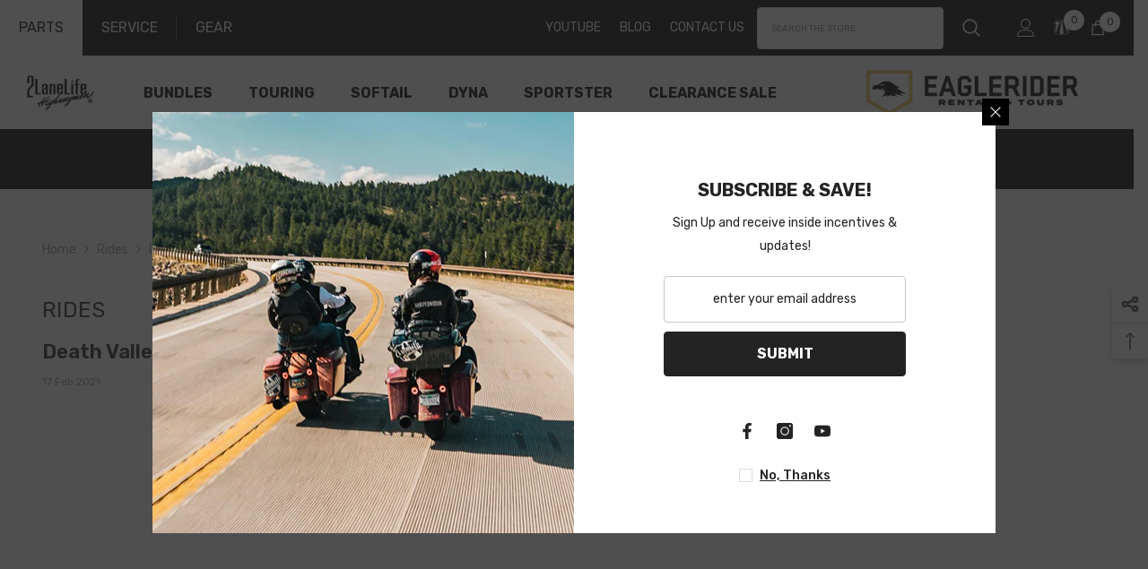

--- FILE ---
content_type: text/html; charset=utf-8
request_url: https://2lanelife.com/blogs/news/deathvalley1
body_size: 63024
content:
<!doctype html><html class="no-js" lang="en">
    <head>
        <meta charset="utf-8">
        <meta http-equiv="X-UA-Compatible" content="IE=edge">
        <meta name="viewport" content="width=device-width,initial-scale=1">
        <meta name="theme-color" content="">
      <meta name="google-site-verification" content="KEQqaOwzvkoRLwsVXyhyeRELpPp5wiDPxceCumwtOWo" />
        <link rel="canonical" href="https://2lanelife.com/blogs/news/deathvalley1" canonical-shop-url="https://2lanelife.com/"><link rel="shortcut icon" href="//2lanelife.com/cdn/shop/files/favicon_32x32.png?v=1681868288" type="image/png"><link rel="preconnect" href="https://cdn.shopify.com" crossorigin>
        <title>Death Valley Ride - L.A. to Beatty  &ndash; 2LaneLife</title><meta name="description" content="2LaneLife Two moto-vloggers passionate about traveling and the open road. If you&#39;re looking for an insanely beautiful and diverse area off of the beaten path, Death Valley is just that. With all of our travels in the past few months, a handful have been to distinct cities or smaller landmarks, but making plans to se De">

<meta property="og:site_name" content="2LaneLife">
<meta property="og:url" content="https://2lanelife.com/blogs/news/deathvalley1">
<meta property="og:title" content="Death Valley Ride - L.A. to Beatty">
<meta property="og:type" content="article">
<meta property="og:description" content="2LaneLife Two moto-vloggers passionate about traveling and the open road. If you&#39;re looking for an insanely beautiful and diverse area off of the beaten path, Death Valley is just that. With all of our travels in the past few months, a handful have been to distinct cities or smaller landmarks, but making plans to se De"><meta property="og:image" content="http://2lanelife.com/cdn/shop/articles/9041981de61888f8626e265d08235295.png?v=1613627252">
  <meta property="og:image:secure_url" content="https://2lanelife.com/cdn/shop/articles/9041981de61888f8626e265d08235295.png?v=1613627252">
  <meta property="og:image:width" content="2362">
  <meta property="og:image:height" content="1468"><meta name="twitter:card" content="summary_large_image">
<meta name="twitter:title" content="Death Valley Ride - L.A. to Beatty">
<meta name="twitter:description" content="2LaneLife Two moto-vloggers passionate about traveling and the open road. If you&#39;re looking for an insanely beautiful and diverse area off of the beaten path, Death Valley is just that. With all of our travels in the past few months, a handful have been to distinct cities or smaller landmarks, but making plans to se De">

        <script>window.performance && window.performance.mark && window.performance.mark('shopify.content_for_header.start');</script><meta name="google-site-verification" content="xuGwsfiLTZ-Htvz82uM-i1oE61HN00QIVIHPDTqa4VI">
<meta id="shopify-digital-wallet" name="shopify-digital-wallet" content="/33194639500/digital_wallets/dialog">
<meta name="shopify-checkout-api-token" content="d2bc1980aaf9179d5fce777228dc7c0d">
<meta id="in-context-paypal-metadata" data-shop-id="33194639500" data-venmo-supported="false" data-environment="production" data-locale="en_US" data-paypal-v4="true" data-currency="USD">
<link rel="alternate" type="application/atom+xml" title="Feed" href="/blogs/news.atom" />
<script async="async" src="/checkouts/internal/preloads.js?locale=en-US"></script>
<link rel="preconnect" href="https://shop.app" crossorigin="anonymous">
<script async="async" src="https://shop.app/checkouts/internal/preloads.js?locale=en-US&shop_id=33194639500" crossorigin="anonymous"></script>
<script id="apple-pay-shop-capabilities" type="application/json">{"shopId":33194639500,"countryCode":"US","currencyCode":"USD","merchantCapabilities":["supports3DS"],"merchantId":"gid:\/\/shopify\/Shop\/33194639500","merchantName":"2LaneLife","requiredBillingContactFields":["postalAddress","email","phone"],"requiredShippingContactFields":["postalAddress","email","phone"],"shippingType":"shipping","supportedNetworks":["visa","masterCard","amex","discover","elo","jcb"],"total":{"type":"pending","label":"2LaneLife","amount":"1.00"},"shopifyPaymentsEnabled":true,"supportsSubscriptions":true}</script>
<script id="shopify-features" type="application/json">{"accessToken":"d2bc1980aaf9179d5fce777228dc7c0d","betas":["rich-media-storefront-analytics"],"domain":"2lanelife.com","predictiveSearch":true,"shopId":33194639500,"locale":"en"}</script>
<script>var Shopify = Shopify || {};
Shopify.shop = "two-lane-life.myshopify.com";
Shopify.locale = "en";
Shopify.currency = {"active":"USD","rate":"1.0"};
Shopify.country = "US";
Shopify.theme = {"name":"NEW WEBSITE (ella-6-6-2)","id":143751577825,"schema_name":"Ella","schema_version":"6.6.2","theme_store_id":null,"role":"main"};
Shopify.theme.handle = "null";
Shopify.theme.style = {"id":null,"handle":null};
Shopify.cdnHost = "2lanelife.com/cdn";
Shopify.routes = Shopify.routes || {};
Shopify.routes.root = "/";</script>
<script type="module">!function(o){(o.Shopify=o.Shopify||{}).modules=!0}(window);</script>
<script>!function(o){function n(){var o=[];function n(){o.push(Array.prototype.slice.apply(arguments))}return n.q=o,n}var t=o.Shopify=o.Shopify||{};t.loadFeatures=n(),t.autoloadFeatures=n()}(window);</script>
<script>
  window.ShopifyPay = window.ShopifyPay || {};
  window.ShopifyPay.apiHost = "shop.app\/pay";
  window.ShopifyPay.redirectState = null;
</script>
<script id="shop-js-analytics" type="application/json">{"pageType":"article"}</script>
<script defer="defer" async type="module" src="//2lanelife.com/cdn/shopifycloud/shop-js/modules/v2/client.init-shop-cart-sync_IZsNAliE.en.esm.js"></script>
<script defer="defer" async type="module" src="//2lanelife.com/cdn/shopifycloud/shop-js/modules/v2/chunk.common_0OUaOowp.esm.js"></script>
<script type="module">
  await import("//2lanelife.com/cdn/shopifycloud/shop-js/modules/v2/client.init-shop-cart-sync_IZsNAliE.en.esm.js");
await import("//2lanelife.com/cdn/shopifycloud/shop-js/modules/v2/chunk.common_0OUaOowp.esm.js");

  window.Shopify.SignInWithShop?.initShopCartSync?.({"fedCMEnabled":true,"windoidEnabled":true});

</script>
<script>
  window.Shopify = window.Shopify || {};
  if (!window.Shopify.featureAssets) window.Shopify.featureAssets = {};
  window.Shopify.featureAssets['shop-js'] = {"shop-cart-sync":["modules/v2/client.shop-cart-sync_DLOhI_0X.en.esm.js","modules/v2/chunk.common_0OUaOowp.esm.js"],"init-fed-cm":["modules/v2/client.init-fed-cm_C6YtU0w6.en.esm.js","modules/v2/chunk.common_0OUaOowp.esm.js"],"shop-button":["modules/v2/client.shop-button_BCMx7GTG.en.esm.js","modules/v2/chunk.common_0OUaOowp.esm.js"],"shop-cash-offers":["modules/v2/client.shop-cash-offers_BT26qb5j.en.esm.js","modules/v2/chunk.common_0OUaOowp.esm.js","modules/v2/chunk.modal_CGo_dVj3.esm.js"],"init-windoid":["modules/v2/client.init-windoid_B9PkRMql.en.esm.js","modules/v2/chunk.common_0OUaOowp.esm.js"],"init-shop-email-lookup-coordinator":["modules/v2/client.init-shop-email-lookup-coordinator_DZkqjsbU.en.esm.js","modules/v2/chunk.common_0OUaOowp.esm.js"],"shop-toast-manager":["modules/v2/client.shop-toast-manager_Di2EnuM7.en.esm.js","modules/v2/chunk.common_0OUaOowp.esm.js"],"shop-login-button":["modules/v2/client.shop-login-button_BtqW_SIO.en.esm.js","modules/v2/chunk.common_0OUaOowp.esm.js","modules/v2/chunk.modal_CGo_dVj3.esm.js"],"avatar":["modules/v2/client.avatar_BTnouDA3.en.esm.js"],"pay-button":["modules/v2/client.pay-button_CWa-C9R1.en.esm.js","modules/v2/chunk.common_0OUaOowp.esm.js"],"init-shop-cart-sync":["modules/v2/client.init-shop-cart-sync_IZsNAliE.en.esm.js","modules/v2/chunk.common_0OUaOowp.esm.js"],"init-customer-accounts":["modules/v2/client.init-customer-accounts_DenGwJTU.en.esm.js","modules/v2/client.shop-login-button_BtqW_SIO.en.esm.js","modules/v2/chunk.common_0OUaOowp.esm.js","modules/v2/chunk.modal_CGo_dVj3.esm.js"],"init-shop-for-new-customer-accounts":["modules/v2/client.init-shop-for-new-customer-accounts_JdHXxpS9.en.esm.js","modules/v2/client.shop-login-button_BtqW_SIO.en.esm.js","modules/v2/chunk.common_0OUaOowp.esm.js","modules/v2/chunk.modal_CGo_dVj3.esm.js"],"init-customer-accounts-sign-up":["modules/v2/client.init-customer-accounts-sign-up_D6__K_p8.en.esm.js","modules/v2/client.shop-login-button_BtqW_SIO.en.esm.js","modules/v2/chunk.common_0OUaOowp.esm.js","modules/v2/chunk.modal_CGo_dVj3.esm.js"],"checkout-modal":["modules/v2/client.checkout-modal_C_ZQDY6s.en.esm.js","modules/v2/chunk.common_0OUaOowp.esm.js","modules/v2/chunk.modal_CGo_dVj3.esm.js"],"shop-follow-button":["modules/v2/client.shop-follow-button_XetIsj8l.en.esm.js","modules/v2/chunk.common_0OUaOowp.esm.js","modules/v2/chunk.modal_CGo_dVj3.esm.js"],"lead-capture":["modules/v2/client.lead-capture_DvA72MRN.en.esm.js","modules/v2/chunk.common_0OUaOowp.esm.js","modules/v2/chunk.modal_CGo_dVj3.esm.js"],"shop-login":["modules/v2/client.shop-login_ClXNxyh6.en.esm.js","modules/v2/chunk.common_0OUaOowp.esm.js","modules/v2/chunk.modal_CGo_dVj3.esm.js"],"payment-terms":["modules/v2/client.payment-terms_CNlwjfZz.en.esm.js","modules/v2/chunk.common_0OUaOowp.esm.js","modules/v2/chunk.modal_CGo_dVj3.esm.js"]};
</script>
<script>(function() {
  var isLoaded = false;
  function asyncLoad() {
    if (isLoaded) return;
    isLoaded = true;
    var urls = ["https:\/\/shy.elfsight.com\/p\/platform.js?shop=two-lane-life.myshopify.com","https:\/\/cdn.shopify.com\/s\/files\/1\/0331\/9463\/9500\/t\/10\/assets\/affirmShopify.js?v=1708100932\u0026shop=two-lane-life.myshopify.com","https:\/\/cdn.routeapp.io\/route-widget-shopify\/v2\/route-widget-shopify-stable-v2.min.js?shop=two-lane-life.myshopify.com","https:\/\/omnisnippet1.com\/platforms\/shopify.js?source=scriptTag\u0026v=2025-05-14T21\u0026shop=two-lane-life.myshopify.com"];
    for (var i = 0; i < urls.length; i++) {
      var s = document.createElement('script');
      s.type = 'text/javascript';
      s.async = true;
      s.src = urls[i];
      var x = document.getElementsByTagName('script')[0];
      x.parentNode.insertBefore(s, x);
    }
  };
  if(window.attachEvent) {
    window.attachEvent('onload', asyncLoad);
  } else {
    window.addEventListener('load', asyncLoad, false);
  }
})();</script>
<script id="__st">var __st={"a":33194639500,"offset":-28800,"reqid":"ef2880fb-cb78-4a0e-80a6-6fedafa56520-1768509020","pageurl":"2lanelife.com\/blogs\/news\/deathvalley1","s":"articles-493891977410","u":"ee2a6db15b64","p":"article","rtyp":"article","rid":493891977410};</script>
<script>window.ShopifyPaypalV4VisibilityTracking = true;</script>
<script id="captcha-bootstrap">!function(){'use strict';const t='contact',e='account',n='new_comment',o=[[t,t],['blogs',n],['comments',n],[t,'customer']],c=[[e,'customer_login'],[e,'guest_login'],[e,'recover_customer_password'],[e,'create_customer']],r=t=>t.map((([t,e])=>`form[action*='/${t}']:not([data-nocaptcha='true']) input[name='form_type'][value='${e}']`)).join(','),a=t=>()=>t?[...document.querySelectorAll(t)].map((t=>t.form)):[];function s(){const t=[...o],e=r(t);return a(e)}const i='password',u='form_key',d=['recaptcha-v3-token','g-recaptcha-response','h-captcha-response',i],f=()=>{try{return window.sessionStorage}catch{return}},m='__shopify_v',_=t=>t.elements[u];function p(t,e,n=!1){try{const o=window.sessionStorage,c=JSON.parse(o.getItem(e)),{data:r}=function(t){const{data:e,action:n}=t;return t[m]||n?{data:e,action:n}:{data:t,action:n}}(c);for(const[e,n]of Object.entries(r))t.elements[e]&&(t.elements[e].value=n);n&&o.removeItem(e)}catch(o){console.error('form repopulation failed',{error:o})}}const l='form_type',E='cptcha';function T(t){t.dataset[E]=!0}const w=window,h=w.document,L='Shopify',v='ce_forms',y='captcha';let A=!1;((t,e)=>{const n=(g='f06e6c50-85a8-45c8-87d0-21a2b65856fe',I='https://cdn.shopify.com/shopifycloud/storefront-forms-hcaptcha/ce_storefront_forms_captcha_hcaptcha.v1.5.2.iife.js',D={infoText:'Protected by hCaptcha',privacyText:'Privacy',termsText:'Terms'},(t,e,n)=>{const o=w[L][v],c=o.bindForm;if(c)return c(t,g,e,D).then(n);var r;o.q.push([[t,g,e,D],n]),r=I,A||(h.body.append(Object.assign(h.createElement('script'),{id:'captcha-provider',async:!0,src:r})),A=!0)});var g,I,D;w[L]=w[L]||{},w[L][v]=w[L][v]||{},w[L][v].q=[],w[L][y]=w[L][y]||{},w[L][y].protect=function(t,e){n(t,void 0,e),T(t)},Object.freeze(w[L][y]),function(t,e,n,w,h,L){const[v,y,A,g]=function(t,e,n){const i=e?o:[],u=t?c:[],d=[...i,...u],f=r(d),m=r(i),_=r(d.filter((([t,e])=>n.includes(e))));return[a(f),a(m),a(_),s()]}(w,h,L),I=t=>{const e=t.target;return e instanceof HTMLFormElement?e:e&&e.form},D=t=>v().includes(t);t.addEventListener('submit',(t=>{const e=I(t);if(!e)return;const n=D(e)&&!e.dataset.hcaptchaBound&&!e.dataset.recaptchaBound,o=_(e),c=g().includes(e)&&(!o||!o.value);(n||c)&&t.preventDefault(),c&&!n&&(function(t){try{if(!f())return;!function(t){const e=f();if(!e)return;const n=_(t);if(!n)return;const o=n.value;o&&e.removeItem(o)}(t);const e=Array.from(Array(32),(()=>Math.random().toString(36)[2])).join('');!function(t,e){_(t)||t.append(Object.assign(document.createElement('input'),{type:'hidden',name:u})),t.elements[u].value=e}(t,e),function(t,e){const n=f();if(!n)return;const o=[...t.querySelectorAll(`input[type='${i}']`)].map((({name:t})=>t)),c=[...d,...o],r={};for(const[a,s]of new FormData(t).entries())c.includes(a)||(r[a]=s);n.setItem(e,JSON.stringify({[m]:1,action:t.action,data:r}))}(t,e)}catch(e){console.error('failed to persist form',e)}}(e),e.submit())}));const S=(t,e)=>{t&&!t.dataset[E]&&(n(t,e.some((e=>e===t))),T(t))};for(const o of['focusin','change'])t.addEventListener(o,(t=>{const e=I(t);D(e)&&S(e,y())}));const B=e.get('form_key'),M=e.get(l),P=B&&M;t.addEventListener('DOMContentLoaded',(()=>{const t=y();if(P)for(const e of t)e.elements[l].value===M&&p(e,B);[...new Set([...A(),...v().filter((t=>'true'===t.dataset.shopifyCaptcha))])].forEach((e=>S(e,t)))}))}(h,new URLSearchParams(w.location.search),n,t,e,['guest_login'])})(!0,!0)}();</script>
<script integrity="sha256-4kQ18oKyAcykRKYeNunJcIwy7WH5gtpwJnB7kiuLZ1E=" data-source-attribution="shopify.loadfeatures" defer="defer" src="//2lanelife.com/cdn/shopifycloud/storefront/assets/storefront/load_feature-a0a9edcb.js" crossorigin="anonymous"></script>
<script crossorigin="anonymous" defer="defer" src="//2lanelife.com/cdn/shopifycloud/storefront/assets/shopify_pay/storefront-65b4c6d7.js?v=20250812"></script>
<script data-source-attribution="shopify.dynamic_checkout.dynamic.init">var Shopify=Shopify||{};Shopify.PaymentButton=Shopify.PaymentButton||{isStorefrontPortableWallets:!0,init:function(){window.Shopify.PaymentButton.init=function(){};var t=document.createElement("script");t.src="https://2lanelife.com/cdn/shopifycloud/portable-wallets/latest/portable-wallets.en.js",t.type="module",document.head.appendChild(t)}};
</script>
<script data-source-attribution="shopify.dynamic_checkout.buyer_consent">
  function portableWalletsHideBuyerConsent(e){var t=document.getElementById("shopify-buyer-consent"),n=document.getElementById("shopify-subscription-policy-button");t&&n&&(t.classList.add("hidden"),t.setAttribute("aria-hidden","true"),n.removeEventListener("click",e))}function portableWalletsShowBuyerConsent(e){var t=document.getElementById("shopify-buyer-consent"),n=document.getElementById("shopify-subscription-policy-button");t&&n&&(t.classList.remove("hidden"),t.removeAttribute("aria-hidden"),n.addEventListener("click",e))}window.Shopify?.PaymentButton&&(window.Shopify.PaymentButton.hideBuyerConsent=portableWalletsHideBuyerConsent,window.Shopify.PaymentButton.showBuyerConsent=portableWalletsShowBuyerConsent);
</script>
<script data-source-attribution="shopify.dynamic_checkout.cart.bootstrap">document.addEventListener("DOMContentLoaded",(function(){function t(){return document.querySelector("shopify-accelerated-checkout-cart, shopify-accelerated-checkout")}if(t())Shopify.PaymentButton.init();else{new MutationObserver((function(e,n){t()&&(Shopify.PaymentButton.init(),n.disconnect())})).observe(document.body,{childList:!0,subtree:!0})}}));
</script>
<link id="shopify-accelerated-checkout-styles" rel="stylesheet" media="screen" href="https://2lanelife.com/cdn/shopifycloud/portable-wallets/latest/accelerated-checkout-backwards-compat.css" crossorigin="anonymous">
<style id="shopify-accelerated-checkout-cart">
        #shopify-buyer-consent {
  margin-top: 1em;
  display: inline-block;
  width: 100%;
}

#shopify-buyer-consent.hidden {
  display: none;
}

#shopify-subscription-policy-button {
  background: none;
  border: none;
  padding: 0;
  text-decoration: underline;
  font-size: inherit;
  cursor: pointer;
}

#shopify-subscription-policy-button::before {
  box-shadow: none;
}

      </style>
<script id="sections-script" data-sections="header-nav-multi-site,header-mobile" defer="defer" src="//2lanelife.com/cdn/shop/t/13/compiled_assets/scripts.js?4215"></script>
<script>window.performance && window.performance.mark && window.performance.mark('shopify.content_for_header.end');</script>
        <style>@import url('https://fonts.googleapis.com/css?family=Rubik:300,300i,400,400i,500,500i,600,600i,700,700i,800,800i&display=swap');
                :root {
        --font-family-1: Rubik;
        --font-family-2: Rubik;

        /* Settings Body */--font-body-family: Rubik;--font-body-size: 14px;--font-body-weight: 400;--body-line-height: 26px;--body-letter-spacing: 0;

        /* Settings Heading */--font-heading-family: Rubik;--font-heading-size: 20px;--font-heading-weight: 700;--font-heading-style: normal;--heading-line-height: 24px;--heading-letter-spacing: 0;--heading-text-transform: uppercase;--heading-border-height: 2px;

        /* Menu Lv1 */--font-menu-lv1-family: Rubik;--font-menu-lv1-size: 16px;--font-menu-lv1-weight: 700;--menu-lv1-line-height: 24px;--menu-lv1-letter-spacing: 0;--menu-lv1-text-transform: uppercase;

        /* Menu Lv2 */--font-menu-lv2-family: Rubik;--font-menu-lv2-size: 14px;--font-menu-lv2-weight: 400;--menu-lv2-line-height: 10px;--menu-lv2-letter-spacing: 0;--menu-lv2-text-transform: capitalize;

        /* Menu Lv3 */--font-menu-lv3-family: Rubik;--font-menu-lv3-size: 14px;--font-menu-lv3-weight: 400;--menu-lv3-line-height: 24px;--menu-lv3-letter-spacing: 0;--menu-lv3-text-transform: capitalize;

        /* Mega Menu Lv2 */--font-mega-menu-lv2-family: Rubik;--font-mega-menu-lv2-size: 16px;--font-mega-menu-lv2-weight: 400;--font-mega-menu-lv2-style: normal;--mega-menu-lv2-line-height: 20px;--mega-menu-lv2-letter-spacing: 0;--mega-menu-lv2-text-transform: capitalize;

        /* Mega Menu Lv3 */--font-mega-menu-lv3-family: Rubik;--font-mega-menu-lv3-size: 14px;--font-mega-menu-lv3-weight: 400;--mega-menu-lv3-line-height: 20px;--mega-menu-lv3-letter-spacing: 0;--mega-menu-lv3-text-transform: capitalize;

        /* Product Card Title */--product-title-font: Rubik;--product-title-font-size : 14px;--product-title-font-weight : 400;--product-title-line-height: 22px;--product-title-letter-spacing: 0;--product-title-line-text : 2;--product-title-text-transform : capitalize;--product-title-margin-bottom: 10px;

        /* Product Card Vendor */--product-vendor-font: Rubik;--product-vendor-font-size : 14px;--product-vendor-font-weight : 700;--product-vendor-font-style : normal;--product-vendor-line-height: 20px;--product-vendor-letter-spacing: .02em;--product-vendor-text-transform : uppercase;--product-vendor-margin-bottom: 0px;--product-vendor-margin-top: 0px;

        /* Product Card Price */--product-price-font: Rubik;--product-price-font-size : 16px;--product-price-font-weight : 600;--product-price-line-height: 22px;--product-price-letter-spacing: 0;--product-price-margin-top: 0px;--product-price-margin-bottom: 13px;

        /* Product Card Badge */--badge-font: Rubik;--badge-font-size : 12px;--badge-font-weight : 400;--badge-text-transform : capitalize;--badge-letter-spacing: .02em;--badge-line-height: 20px;--badge-border-radius: 0px;--badge-padding-top: 0px;--badge-padding-bottom: 0px;--badge-padding-left-right: 8px;--badge-postion-top: 0px;--badge-postion-left-right: 0px;

        /* Product Quickview */
        --product-quickview-font-size : 12px; --product-quickview-line-height: 23px; --product-quickview-border-radius: 1px; --product-quickview-padding-top: 0px; --product-quickview-padding-bottom: 0px; --product-quickview-padding-left-right: 7px; --product-quickview-sold-out-product: #e95144;--product-quickview-box-shadow: none;/* Blog Card Tile */--blog-title-font: Rubik;--blog-title-font-size : 16px; --blog-title-font-weight : 700; --blog-title-line-height: 25px; --blog-title-letter-spacing: 0; --blog-title-text-transform : capitalize;

        /* Blog Card Info (Date, Author) */--blog-info-font: Rubik;--blog-info-font-size : 14px; --blog-info-font-weight : 400; --blog-info-line-height: 20px; --blog-info-letter-spacing: .02em; --blog-info-text-transform : uppercase;

        /* Button 1 */--btn-1-font-family: Rubik;--btn-1-font-size: 16px; --btn-1-font-weight: 700; --btn-1-text-transform: uppercase; --btn-1-line-height: 24px; --btn-1-letter-spacing: 0; --btn-1-text-align: center; --btn-1-border-radius: 4px; --btn-1-border-width: 1px; --btn-1-border-style: solid; --btn-1-padding-top: 12px; --btn-1-padding-bottom: 12px; --btn-1-horizontal-length: 0px; --btn-1-vertical-length: 0px; --btn-1-blur-radius: 0px; --btn-1-spread: 0px;
        --btn-1-all-bg-opacity-hover: rgba(0, 0, 0, 0.5);--btn-1-inset: ;/* Button 2 */--btn-2-font-family: Rubik;--btn-2-font-size: 18px; --btn-2-font-weight: 700; --btn-2-text-transform: uppercase; --btn-2-line-height: 23px; --btn-2-letter-spacing: .05em; --btn-2-text-align: right; --btn-2-border-radius: 4px; --btn-2-border-width: 1px; --btn-2-border-style: solid; --btn-2-padding-top: 20px; --btn-2-padding-bottom: 20px; --btn-2-horizontal-length: 4px; --btn-2-vertical-length: 4px; --btn-2-blur-radius: 7px; --btn-2-spread: 0px;
        --btn-2-all-bg-opacity: rgba(25, 145, 226, 0.5);--btn-2-all-bg-opacity-hover: rgba(0, 0, 0, 0.5);--btn-2-inset: ;/* Button 3 */--btn-3-font-family: Rubik;--btn-3-font-size: 16px; --btn-3-font-weight: 700; --btn-3-text-transform: uppercase; --btn-3-line-height: 24px; --btn-3-letter-spacing: 0; --btn-3-text-align: center; --btn-3-border-radius: 4px; --btn-3-border-width: 1px; --btn-3-border-style: solid; --btn-3-padding-top: 12px; --btn-3-padding-bottom: 12px; --btn-3-horizontal-length: 0px; --btn-3-vertical-length: 0px; --btn-3-blur-radius: 0px; --btn-3-spread: 0px;
        --btn-3-all-bg-opacity: rgba(0, 0, 0, 0.1);--btn-3-all-bg-opacity-hover: rgba(0, 0, 0, 0.1);--btn-3-inset: ;/* Footer Heading */--footer-heading-font-family: Rubik;--footer-heading-font-size : 16px; --footer-heading-font-weight : 700; --footer-heading-line-height : 28px; --footer-heading-letter-spacing : 0; --footer-heading-text-transform : uppercase;

        /* Footer Link */--footer-link-font-family: Rubik;--footer-link-font-size : 14px; --footer-link-font-weight : ; --footer-link-line-height : 35px; --footer-link-letter-spacing : 0; --footer-link-text-transform : capitalize;

        /* Page Title */--font-page-title-family: Rubik;--font-page-title-size: 24px; --font-page-title-weight: 400; --font-page-title-style: normal; --page-title-line-height: 20px; --page-title-letter-spacing: .02em; --page-title-text-transform: uppercase;

        /* Font Product Tab Title */
        --font-tab-type-1: Rubik; --font-tab-type-2: Rubik;

        /* Text Size */
        --text-size-font-size : 12px; --text-size-font-weight : 400; --text-size-line-height : 22px; --text-size-letter-spacing : 0; --text-size-text-transform : uppercase; --text-size-color : #787878;

        /* Font Weight */
        --font-weight-normal: 400; --font-weight-medium: 500; --font-weight-semibold: 600; --font-weight-bold: 700; --font-weight-bolder: 800; --font-weight-black: 900;

        /* Radio Button */
        --form-label-checkbox-before-bg: #fff; --form-label-checkbox-before-border: #cecece; --form-label-checkbox-before-bg-checked: #000;

        /* Conatiner */
        --body-custom-width-container: 1600px;

        /* Layout Boxed */
        --color-background-layout-boxed: #f8f8f8;/* Arrow */
        --position-horizontal-slick-arrow: 0;

        /* General Color*/
        --color-text: #232323; --color-text2: #969696; --color-global: #232323; --color-white: #FFFFFF; --color-grey: #868686; --color-black: #202020; --color-base-text-rgb: 35, 35, 35; --color-base-text2-rgb: 150, 150, 150; --color-background: #ffffff; --color-background-rgb: 255, 255, 255; --color-background-overylay: rgba(255, 255, 255, 0.9); --color-base-accent-text: ; --color-base-accent-1: ; --color-base-accent-2: ; --color-link: #232323; --color-link-hover: #232323; --color-error: #ff8b21; --color-error-bg: #FCEEEE; --color-success: #5A5A5A; --color-success-bg: #DFF0D8; --color-info: #202020; --color-info-bg: #FFF2DD; --color-link-underline: rgba(35, 35, 35, 0.5); --color-breadcrumb: #999999; --colors-breadcrumb-hover: #232323;--colors-breadcrumb-active: #999999; --border-global: #e6e6e6; --bg-global: #fafafa; --bg-planceholder: #fafafa; --color-warning: #fff; --bg-warning: #e0b252; --color-background-10 : #e9e9e9; --color-background-20 : #d3d3d3; --color-background-30 : #bdbdbd; --color-background-50 : #919191; --color-background-global : #919191;

        /* Arrow Color */
        --arrow-color: #232323; --arrow-background-color: #fff; --arrow-border-color: #ccc;--arrow-color-hover: #ffffff;--arrow-background-color-hover: #232323;--arrow-border-color-hover: #232323;--arrow-width: 35px;--arrow-height: 35px;--arrow-size: px;--arrow-size-icon: 17px;--arrow-border-radius: 50%;--arrow-border-width: 1px;--arrow-width-half: -17px;

        /* Pagination Color */
        --pagination-item-color: #3c3c3c; --pagination-item-color-active: #3c3c3c; --pagination-item-bg-color: #fff;--pagination-item-bg-color-active: #fff;--pagination-item-border-color: #fff;--pagination-item-border-color-active: #3c3c3c;--pagination-arrow-color: #3c3c3c;--pagination-arrow-color-active: #3c3c3c;--pagination-arrow-bg-color: #fff;--pagination-arrow-bg-color-active: #fff;--pagination-arrow-border-color: #fff;--pagination-arrow-border-color-active: #fff;

        /* Dots Color */
        --dots-color: #ffffff;--dots-border-color: #a0a0a0;--dots-color-active: #a0a0a0;--dots-border-color-active: #a0a0a0;--dots-style2-background-opacity: #00000050;--dots-width: 12px;--dots-height: 12px;

        /* Button Color */
        --btn-1-color: #FFFFFF;--btn-1-bg: #232323;--btn-1-border: #232323;--btn-1-color-hover: #232323;--btn-1-bg-hover: #ffffff;--btn-1-border-hover: #232323;
        --btn-2-color: #232323;--btn-2-bg: #FFFFFF;--btn-2-border: #727272;--btn-2-color-hover: #FFFFFF;--btn-2-bg-hover: #232323;--btn-2-border-hover: #232323;
        --btn-3-color: #FFFFFF;--btn-3-bg: #ff8b21;--btn-3-border: #ff8b21;--btn-3-color-hover: #ffffff;--btn-3-bg-hover: #ff8b21;--btn-3-border-hover: #ff8b21;
        --anchor-transition: all ease .3s;--bg-white: #ffffff;--bg-black: #000000;--bg-grey: #808080;--icon: var(--color-text);--text-cart: #3c3c3c;--duration-short: 100ms;--duration-default: 350ms;--duration-long: 500ms;--form-input-bg: #ffffff;--form-input-border: #c7c7c7;--form-input-color: #232323;--form-input-placeholder: #868686;--form-label: #232323;

        --new-badge-color: #ffffff;--new-badge-bg: #ff8b21;--sale-badge-color: #ffffff;--sale-badge-bg: #ff8b21;--sold-out-badge-color: #ffffff;--sold-out-badge-bg: #c1c1c1;--custom-badge-color: #ffffff;--custom-badge-bg: #ffbb49;--bundle-badge-color: #ffffff;--bundle-badge-bg: #232323;
        
        --product-title-color : #232323;--product-title-color-hover : #232323;--product-vendor-color : #232323;--product-price-color : #232323;--product-sale-price-color : #ff8b21;--product-compare-price-color : #969696;--product-countdown-color : #ff8b21;--product-countdown-bg-color : #ffffff;

        --product-swatch-border : #cbcbcb;--product-swatch-border-active : #232323;--product-swatch-width : 40px;--product-swatch-height : 40px;--product-swatch-border-radius : 0px;--product-swatch-color-width : 40px;--product-swatch-color-height : 40px;--product-swatch-color-border-radius : 20px;

        --product-wishlist-color : #000000;--product-wishlist-bg : #f5f5f5;--product-wishlist-border : transparent;--product-wishlist-color-added : #ffffff;--product-wishlist-bg-added : #000000;--product-wishlist-border-added : transparent;--product-compare-color : #000000;--product-compare-bg : #FFFFFF;--product-compare-color-added : #ff8b21; --product-compare-bg-added : #FFFFFF; --product-hot-stock-text-color : #ff8b21; --product-quick-view-color : #ffffff; --product-cart-image-fit : contain; --product-title-variant-font-size: 16px;--product-quick-view-bg : #232830;--product-quick-view-bg-above-button: rgba(35, 40, 48, 0.7);--product-quick-view-color-hover : #FFFFFF;--product-quick-view-bg-hover : #232830;--product-action-color : #232323;--product-action-bg : #ffffff;--product-action-border : #000000;--product-action-color-hover : #FFFFFF;--product-action-bg-hover : #232323;--product-action-border-hover : #232323;

        /* Multilevel Category Filter */
        --color-label-multiLevel-categories: #232323;--bg-label-multiLevel-categories: #fff;--color-button-multiLevel-categories: #fff;--bg-button-multiLevel-categories: #ff8b21;--border-button-multiLevel-categories: transparent;--hover-color-button-multiLevel-categories: #fff;--hover-bg-button-multiLevel-categories: #ff8b21;--cart-item-bg : #ffffff;--cart-item-border : #e8e8e8;--cart-item-border-width : 1px;--cart-item-border-style : solid;--free-shipping-height : 10px;--free-shipping-border-radius : 20px;--free-shipping-color : #727272; --free-shipping-bg : #ededed;--free-shipping-bg-1: #f44336;--free-shipping-bg-2: #f09f00;--free-shipping-bg-3: #f09f00;--free-shipping-bg-4: #f09f00; --free-shipping-min-height : 20.0px;--w-product-swatch-custom: 30px;--h-product-swatch-custom: 30px;--w-product-swatch-custom-mb: 20px;--h-product-swatch-custom-mb: 20px;--font-size-product-swatch-more: 12px;--swatch-border : #cbcbcb;--swatch-border-active : #232323;

        --variant-size: #232323;--variant-size-border: #e7e7e7;--variant-size-bg: #ffffff;--variant-size-hover: #ffffff;--variant-size-border-hover: #232323;--variant-size-bg-hover: #232323;--variant-bg : #ffffff; --variant-color : #232323; --variant-bg-active : #ffffff; --variant-color-active : #232323;

        --fontsize-text-social: 12px;
        --page-content-distance: 64px;--sidebar-content-distance: 40px;--button-transition-ease: cubic-bezier(.25,.46,.45,.94);

        /* Loading Spinner Color */
        --spinner-top-color: #fc0; --spinner-right-color: #4dd4c6; --spinner-bottom-color: #ff8b21; --spinner-left-color: #f6f6f6;

        /* Product Card Marquee */
        --product-marquee-background-color: ;--product-marquee-text-color: #FFFFFF;--product-marquee-text-size: 14px;--product-marquee-text-mobile-size: 14px;--product-marquee-text-weight: 400;--product-marquee-text-transform: none;--product-marquee-text-style: italic;--product-marquee-speed: ; --product-marquee-line-height: calc(var(--product-marquee-text-mobile-size) * 1.5);
    }
</style>
        <link href="//2lanelife.com/cdn/shop/t/13/assets/base.css?v=158851784076757112611721397549" rel="stylesheet" type="text/css" media="all" />
<link href="//2lanelife.com/cdn/shop/t/13/assets/animated.css?v=91884483947907798981721397549" rel="stylesheet" type="text/css" media="all" />
<link href="//2lanelife.com/cdn/shop/t/13/assets/component-card.css?v=118585521889467791381721397550" rel="stylesheet" type="text/css" media="all" />
<link href="//2lanelife.com/cdn/shop/t/13/assets/component-loading-overlay.css?v=23413779889692260311721397550" rel="stylesheet" type="text/css" media="all" />
<link href="//2lanelife.com/cdn/shop/t/13/assets/component-loading-banner.css?v=54989585009056051491721397550" rel="stylesheet" type="text/css" media="all" />
<link href="//2lanelife.com/cdn/shop/t/13/assets/component-quick-cart.css?v=63370866881490003141721397551" rel="stylesheet" type="text/css" media="all" />
<link rel="stylesheet" href="//2lanelife.com/cdn/shop/t/13/assets/vendor.css?v=164616260963476715651721397553" media="print" onload="this.media='all'">
<noscript><link href="//2lanelife.com/cdn/shop/t/13/assets/vendor.css?v=164616260963476715651721397553" rel="stylesheet" type="text/css" media="all" /></noscript>



<link href="//2lanelife.com/cdn/shop/t/13/assets/component-predictive-search.css?v=110628222596022886011721397551" rel="stylesheet" type="text/css" media="all" />
<link rel="stylesheet" href="//2lanelife.com/cdn/shop/t/13/assets/component-product-form.css?v=22444863787356217611721397551" media="print" onload="this.media='all'">
	<link rel="stylesheet" href="//2lanelife.com/cdn/shop/t/13/assets/component-price.css?v=113014100369699422931721397551" media="print" onload="this.media='all'">
	<link rel="stylesheet" href="//2lanelife.com/cdn/shop/t/13/assets/component-badge.css?v=58385199191654577521721397550" media="print" onload="this.media='all'">
	<link rel="stylesheet" href="//2lanelife.com/cdn/shop/t/13/assets/component-rte.css?v=82502160534158932881721397551" media="print" onload="this.media='all'">
	<link rel="stylesheet" href="//2lanelife.com/cdn/shop/t/13/assets/component-share.css?v=23553761141326501681721397551" media="print" onload="this.media='all'"><link rel="stylesheet" href="//2lanelife.com/cdn/shop/t/13/assets/component-newsletter.css?v=111617043413587308161721397551" media="print" onload="this.media='all'">
<link rel="stylesheet" href="//2lanelife.com/cdn/shop/t/13/assets/component-slider.css?v=37888473738646685221721397551" media="print" onload="this.media='all'">
<link rel="stylesheet" href="//2lanelife.com/cdn/shop/t/13/assets/component-list-social.css?v=102044711114163579551721397550" media="print" onload="this.media='all'"><noscript><link href="//2lanelife.com/cdn/shop/t/13/assets/component-product-form.css?v=22444863787356217611721397551" rel="stylesheet" type="text/css" media="all" /></noscript>
	<noscript><link href="//2lanelife.com/cdn/shop/t/13/assets/component-price.css?v=113014100369699422931721397551" rel="stylesheet" type="text/css" media="all" /></noscript>
	<noscript><link href="//2lanelife.com/cdn/shop/t/13/assets/component-badge.css?v=58385199191654577521721397550" rel="stylesheet" type="text/css" media="all" /></noscript>
	<noscript><link href="//2lanelife.com/cdn/shop/t/13/assets/component-rte.css?v=82502160534158932881721397551" rel="stylesheet" type="text/css" media="all" /></noscript>
	<noscript><link href="//2lanelife.com/cdn/shop/t/13/assets/component-share.css?v=23553761141326501681721397551" rel="stylesheet" type="text/css" media="all" /></noscript><noscript><link href="//2lanelife.com/cdn/shop/t/13/assets/component-newsletter.css?v=111617043413587308161721397551" rel="stylesheet" type="text/css" media="all" /></noscript>
<noscript><link href="//2lanelife.com/cdn/shop/t/13/assets/component-slider.css?v=37888473738646685221721397551" rel="stylesheet" type="text/css" media="all" /></noscript>
<noscript><link href="//2lanelife.com/cdn/shop/t/13/assets/component-list-social.css?v=102044711114163579551721397550" rel="stylesheet" type="text/css" media="all" /></noscript>

<style type="text/css">
	.nav-title-mobile {display: none;}.list-menu--disclosure{display: none;position: absolute;min-width: 100%;width: 22rem;background-color: var(--bg-white);box-shadow: 0 1px 4px 0 rgb(0 0 0 / 15%);padding: 5px 0 5px 20px;opacity: 0;visibility: visible;pointer-events: none;transition: opacity var(--duration-default) ease, transform var(--duration-default) ease;}.list-menu--disclosure-2{margin-left: calc(100% - 15px);z-index: 2;top: -5px;}.list-menu--disclosure:focus {outline: none;}.list-menu--disclosure.localization-selector {max-height: 18rem;overflow: auto;width: 10rem;padding: 0.5rem;}.js menu-drawer > details > summary::before, .js menu-drawer > details[open]:not(.menu-opening) > summary::before {content: '';position: absolute;cursor: default;width: 100%;height: calc(100vh - 100%);height: calc(var(--viewport-height, 100vh) - (var(--header-bottom-position, 100%)));top: 100%;left: 0;background: var(--color-foreground-50);opacity: 0;visibility: hidden;z-index: 2;transition: opacity var(--duration-default) ease,visibility var(--duration-default) ease;}menu-drawer > details[open] > summary::before {visibility: visible;opacity: 1;}.menu-drawer {position: absolute;transform: translateX(-100%);visibility: hidden;z-index: 3;left: 0;top: 100%;width: 100%;max-width: calc(100vw - 4rem);padding: 0;border: 0.1rem solid var(--color-background-10);border-left: 0;border-bottom: 0;background-color: var(--bg-white);overflow-x: hidden;}.js .menu-drawer {height: calc(100vh - 100%);height: calc(var(--viewport-height, 100vh) - (var(--header-bottom-position, 100%)));}.js details[open] > .menu-drawer, .js details[open] > .menu-drawer__submenu {transition: transform var(--duration-default) ease, visibility var(--duration-default) ease;}.no-js details[open] > .menu-drawer, .js details[open].menu-opening > .menu-drawer, details[open].menu-opening > .menu-drawer__submenu {transform: translateX(0);visibility: visible;}@media screen and (min-width: 750px) {.menu-drawer {width: 40rem;}.no-js .menu-drawer {height: auto;}}.menu-drawer__inner-container {position: relative;height: 100%;}.menu-drawer__navigation-container {display: grid;grid-template-rows: 1fr auto;align-content: space-between;overflow-y: auto;height: 100%;}.menu-drawer__navigation {padding: 0 0 5.6rem 0;}.menu-drawer__inner-submenu {height: 100%;overflow-x: hidden;overflow-y: auto;}.no-js .menu-drawer__navigation {padding: 0;}.js .menu-drawer__menu li {width: 100%;border-bottom: 1px solid #e6e6e6;overflow: hidden;}.menu-drawer__menu-item{line-height: var(--body-line-height);letter-spacing: var(--body-letter-spacing);padding: 10px 20px 10px 15px;cursor: pointer;display: flex;align-items: center;justify-content: space-between;}.menu-drawer__menu-item .label{display: inline-block;vertical-align: middle;font-size: calc(var(--font-body-size) - 4px);font-weight: var(--font-weight-normal);letter-spacing: var(--body-letter-spacing);height: 20px;line-height: 20px;margin: 0 0 0 10px;padding: 0 5px;text-transform: uppercase;text-align: center;position: relative;}.menu-drawer__menu-item .label:before{content: "";position: absolute;border: 5px solid transparent;top: 50%;left: -9px;transform: translateY(-50%);}.menu-drawer__menu-item > .icon{width: 24px;height: 24px;margin: 0 10px 0 0;}.menu-drawer__menu-item > .symbol {position: absolute;right: 20px;top: 50%;transform: translateY(-50%);display: flex;align-items: center;justify-content: center;font-size: 0;pointer-events: none;}.menu-drawer__menu-item > .symbol .icon{width: 14px;height: 14px;opacity: .6;}.menu-mobile-icon .menu-drawer__menu-item{justify-content: flex-start;}.no-js .menu-drawer .menu-drawer__menu-item > .symbol {display: none;}.js .menu-drawer__submenu {position: absolute;top: 0;width: 100%;bottom: 0;left: 0;background-color: var(--bg-white);z-index: 1;transform: translateX(100%);visibility: hidden;}.js .menu-drawer__submenu .menu-drawer__submenu {overflow-y: auto;}.menu-drawer__close-button {display: block;width: 100%;padding: 10px 15px;background-color: transparent;border: none;background: #f6f8f9;position: relative;}.menu-drawer__close-button .symbol{position: absolute;top: auto;left: 20px;width: auto;height: 22px;z-index: 10;display: flex;align-items: center;justify-content: center;font-size: 0;pointer-events: none;}.menu-drawer__close-button .icon {display: inline-block;vertical-align: middle;width: 18px;height: 18px;transform: rotate(180deg);}.menu-drawer__close-button .text{max-width: calc(100% - 50px);white-space: nowrap;overflow: hidden;text-overflow: ellipsis;display: inline-block;vertical-align: top;width: 100%;margin: 0 auto;}.no-js .menu-drawer__close-button {display: none;}.menu-drawer__utility-links {padding: 2rem;}.menu-drawer__account {display: inline-flex;align-items: center;text-decoration: none;padding: 1.2rem;margin-left: -1.2rem;font-size: 1.4rem;}.menu-drawer__account .icon-account {height: 2rem;width: 2rem;margin-right: 1rem;}.menu-drawer .list-social {justify-content: flex-start;margin-left: -1.25rem;margin-top: 2rem;}.menu-drawer .list-social:empty {display: none;}.menu-drawer .list-social__link {padding: 1.3rem 1.25rem;}

	/* Style General */
	.d-block{display: block}.d-inline-block{display: inline-block}.d-flex{display: flex}.d-none {display: none}.d-grid{display: grid}.ver-alg-mid {vertical-align: middle}.ver-alg-top{vertical-align: top}
	.flex-jc-start{justify-content:flex-start}.flex-jc-end{justify-content:flex-end}.flex-jc-center{justify-content:center}.flex-jc-between{justify-content:space-between}.flex-jc-stretch{justify-content:stretch}.flex-align-start{align-items: flex-start}.flex-align-center{align-items: center}.flex-align-end{align-items: flex-end}.flex-align-stretch{align-items:stretch}.flex-wrap{flex-wrap: wrap}.flex-nowrap{flex-wrap: nowrap}.fd-row{flex-direction:row}.fd-row-reverse{flex-direction:row-reverse}.fd-column{flex-direction:column}.fd-column-reverse{flex-direction:column-reverse}.fg-0{flex-grow:0}.fs-0{flex-shrink:0}.gap-15{gap:15px}.gap-30{gap:30px}.gap-col-30{column-gap:30px}
	.p-relative{position:relative}.p-absolute{position:absolute}.p-static{position:static}.p-fixed{position:fixed;}
	.zi-1{z-index:1}.zi-2{z-index:2}.zi-3{z-index:3}.zi-5{z-index:5}.zi-6{z-index:6}.zi-7{z-index:7}.zi-9{z-index:9}.zi-10{z-index:10}.zi-99{z-index:99} .zi-100{z-index:100} .zi-101{z-index:101}
	.top-0{top:0}.top-100{top:100%}.top-auto{top:auto}.left-0{left:0}.left-auto{left:auto}.right-0{right:0}.right-auto{right:auto}.bottom-0{bottom:0}
	.middle-y{top:50%;transform:translateY(-50%)}.middle-x{left:50%;transform:translateX(-50%)}
	.opacity-0{opacity:0}.opacity-1{opacity:1}
	.o-hidden{overflow:hidden}.o-visible{overflow:visible}.o-unset{overflow:unset}.o-x-hidden{overflow-x:hidden}.o-y-auto{overflow-y:auto;}
	.pt-0{padding-top:0}.pt-2{padding-top:2px}.pt-5{padding-top:5px}.pt-10{padding-top:10px}.pt-10-imp{padding-top:10px !important}.pt-12{padding-top:12px}.pt-16{padding-top:16px}.pt-20{padding-top:20px}.pt-24{padding-top:24px}.pt-30{padding-top:30px}.pt-32{padding-top:32px}.pt-36{padding-top:36px}.pt-48{padding-top:48px}.pb-0{padding-bottom:0}.pb-5{padding-bottom:5px}.pb-10{padding-bottom:10px}.pb-10-imp{padding-bottom:10px !important}.pb-12{padding-bottom:12px}.pb-15{padding-bottom:15px}.pb-16{padding-bottom:16px}.pb-18{padding-bottom:18px}.pb-20{padding-bottom:20px}.pb-24{padding-bottom:24px}.pb-32{padding-bottom:32px}.pb-40{padding-bottom:40px}.pb-48{padding-bottom:48px}.pb-50{padding-bottom:50px}.pb-80{padding-bottom:80px}.pb-84{padding-bottom:84px}.pr-0{padding-right:0}.pr-5{padding-right: 5px}.pr-10{padding-right:10px}.pr-20{padding-right:20px}.pr-24{padding-right:24px}.pr-30{padding-right:30px}.pr-36{padding-right:36px}.pr-80{padding-right:80px}.pl-0{padding-left:0}.pl-12{padding-left:12px}.pl-20{padding-left:20px}.pl-24{padding-left:24px}.pl-36{padding-left:36px}.pl-48{padding-left:48px}.pl-52{padding-left:52px}.pl-80{padding-left:80px}.p-zero{padding:0}
	.m-lr-auto{margin:0 auto}.m-zero{margin:0}.ml-auto{margin-left:auto}.ml-0{margin-left:0}.ml-5{margin-left:5px}.ml-15{margin-left:15px}.ml-20{margin-left:20px}.ml-30{margin-left:30px}.mr-auto{margin-right:auto}.mr-0{margin-right:0}.mr-5{margin-right:5px}.mr-10{margin-right:10px}.mr-20{margin-right:20px}.mr-30{margin-right:30px}.mt-0{margin-top: 0}.mt-10{margin-top: 10px}.mt-15{margin-top: 15px}.mt-20{margin-top: 20px}.mt-25{margin-top: 25px}.mt-30{margin-top: 30px}.mt-40{margin-top: 40px}.mt-45{margin-top: 45px}.mb-0{margin-bottom: 0}.mb-5{margin-bottom: 5px}.mb-10{margin-bottom: 10px}.mb-15{margin-bottom: 15px}.mb-18{margin-bottom: 18px}.mb-20{margin-bottom: 20px}.mb-30{margin-bottom: 30px}
	.h-0{height:0}.h-100{height:100%}.h-100v{height:100vh}.h-auto{height:auto}.mah-100{max-height:100%}.mih-15{min-height: 15px}.mih-none{min-height: unset}.lih-15{line-height: 15px}
	.w-50pc{width:50%}.w-100{width:100%}.w-100v{width:100vw}.maw-100{max-width:100%}.maw-300{max-width:300px}.maw-480{max-width: 480px}.maw-780{max-width: 780px}.w-auto{width:auto}.minw-auto{min-width: auto}.min-w-100{min-width: 100px}
	.float-l{float:left}.float-r{float:right}
	.b-zero{border:none}.br-50p{border-radius:50%}.br-zero{border-radius:0}.br-2{border-radius:2px}.bg-none{background: none}
	.stroke-w-0{stroke-width: 0px}.stroke-w-1h{stroke-width: 0.5px}.stroke-w-1{stroke-width: 1px}.stroke-w-3{stroke-width: 3px}.stroke-w-5{stroke-width: 5px}.stroke-w-7 {stroke-width: 7px}.stroke-w-10 {stroke-width: 10px}.stroke-w-12 {stroke-width: 12px}.stroke-w-15 {stroke-width: 15px}.stroke-w-20 {stroke-width: 20px}.stroke-w-25 {stroke-width: 25px}.stroke-w-30{stroke-width: 30px}.stroke-w-32 {stroke-width: 32px}.stroke-w-40 {stroke-width: 40px}
	.w-21{width: 21px}.w-23{width: 23px}.w-24{width: 24px}.h-22{height: 22px}.h-23{height: 23px}.h-24{height: 24px}.w-h-16{width: 16px;height: 16px}.w-h-17{width: 17px;height: 17px}.w-h-18 {width: 18px;height: 18px}.w-h-19{width: 19px;height: 19px}.w-h-20 {width: 20px;height: 20px}.w-h-21{width: 21px;height: 21px}.w-h-22 {width: 22px;height: 22px}.w-h-23{width: 23px;height: 23px}.w-h-24 {width: 24px;height: 24px}.w-h-25 {width: 25px;height: 25px}.w-h-26 {width: 26px;height: 26px}.w-h-27 {width: 27px;height: 27px}.w-h-28 {width: 28px;height: 28px}.w-h-29 {width: 29px;height: 29px}.w-h-30 {width: 30px;height: 30px}.w-h-31 {width: 31px;height: 31px}.w-h-32 {width: 32px;height: 32px}.w-h-33 {width: 33px;height: 33px}.w-h-34 {width: 34px;height: 34px}.w-h-35 {width: 35px;height: 35px}.w-h-36 {width: 36px;height: 36px}.w-h-37 {width: 37px;height: 37px}
	.txt-d-none{text-decoration:none}.txt-d-underline{text-decoration:underline}.txt-u-o-1{text-underline-offset: 1px}.txt-u-o-2{text-underline-offset: 2px}.txt-u-o-3{text-underline-offset: 3px}.txt-u-o-4{text-underline-offset: 4px}.txt-u-o-5{text-underline-offset: 5px}.txt-u-o-6{text-underline-offset: 6px}.txt-u-o-8{text-underline-offset: 8px}.txt-u-o-12{text-underline-offset: 12px}.txt-t-up{text-transform:uppercase}.txt-t-cap{text-transform:capitalize}
	.ft-0{font-size: 0}.ft-16{font-size: 16px}.ls-0{letter-spacing: 0}.ls-02{letter-spacing: 0.2em}.ls-05{letter-spacing: 0.5em}.ft-i{font-style: italic}
	.button-effect svg{transition: 0.3s}.button-effect:hover svg{transform: rotate(180deg)}
	.icon-effect:hover svg {transform: scale(1.15)}.icon-effect:hover .icon-search-1 {transform: rotate(-90deg) scale(1.15)}
	.link-effect > span:after, .link-effect > .text__icon:after{content: "";position: absolute;bottom: -2px;left: 0;height: 1px;width: 100%;transform: scaleX(0);transition: transform var(--duration-default) ease-out;transform-origin: right}
	.link-effect > .text__icon:after{ bottom: 0 }
	.link-effect > span:hover:after, .link-effect > .text__icon:hover:after{transform: scaleX(1);transform-origin: left}
	@media (min-width: 1025px){
		.pl-lg-80{padding-left:80px}.pr-lg-80{padding-right:80px}
	}
</style>
        <script src="//2lanelife.com/cdn/shop/t/13/assets/vendor.js?v=37601539231953232631721397553" type="text/javascript"></script>
<script src="//2lanelife.com/cdn/shop/t/13/assets/global.js?v=114736308824452723061721397552" type="text/javascript"></script>
<script src="//2lanelife.com/cdn/shop/t/13/assets/lazysizes.min.js?v=122719776364282065531721397552" type="text/javascript"></script>
<!-- <script src="//2lanelife.com/cdn/shop/t/13/assets/menu.js?v=49849284315874639661721397552" type="text/javascript"></script> --><script src="//2lanelife.com/cdn/shop/t/13/assets/predictive-search.js?v=16579742612086828001721397552" defer="defer"></script>

<script>
    window.lazySizesConfig = window.lazySizesConfig || {};
    lazySizesConfig.loadMode = 1;
    window.lazySizesConfig.init = false;
    lazySizes.init();

    window.rtl_slick = false;
    window.mobile_menu = 'custom';
    
        window.money_format = '${{amount}}';
    
    window.shop_currency = 'USD';
    window.currencySymbol ="$";
    window.show_multiple_currencies = false;
    window.routes = {
        root: '',
        cart: '/cart',
        cart_add_url: '/cart/add',
        cart_change_url: '/cart/change',
        cart_update_url: '/cart/update',
        collection_all: '/collections/all',
        predictive_search_url: '/search/suggest',
        search_url: '/search'
    }; 
    window.button_load_more = {
        default: `Show more`,
        loading: `Loading...`,
        view_all: `View All Collection`,
        no_more: `No More Product`,
        no_more_collection: `No More Collection`
    };
    window.after_add_to_cart = {
        type: 'quick_cart',
        message: `is added to your shopping cart.`,
        message_2: `Product added to cart successfully`
    };
    window.variant_image_group_quick_view = false;
    window.quick_view = {
        show: true,
        show_mb: false
    };
    window.quick_shop = {
        show: false,
        see_details: `View Full Details`,
    };
    window.quick_cart = {
        show: true
    };
    window.cartStrings = {
        error: `There was an error while updating your cart. Please try again.`,
        quantityError: `You can only add [quantity] of this item to your cart.`,
        addProductOutQuantity: `You can only add [maxQuantity] of this product to your cart`,
        addProductOutQuantity2: `The quantity of this product is insufficient.`,
        cartErrorMessage: `Translation missing: en.sections.cart.cart_quantity_error_prefix`,
        soldoutText: `sold out`,
        alreadyText: `all`,
        items: `items`,
        item: `item`,
    };
    window.variantStrings = {
        addToCart: `Add to cart`,
        addingToCart: `Adding to cart...`,
        addedToCart: `Added to cart`,
        submit: `Submit`,
        soldOut: `Sold out`,
        unavailable: `Unavailable`,
        soldOut_message: `This variant is sold out!`,
        unavailable_message: `This variant is unavailable!`,
        addToCart_message: `You must select at least one products to add!`,
        select: `Select Options`,
        preOrder: `Add To Cart`,
        add: `Add`,
        unavailable_with_option: `[value] (Unavailable)`,
        hide_variants_unavailable: true
    };
    window.inventory_text = {
        hotStock: `Hurry up! only [inventory] left`,
        hotStock2: `Please hurry! Only [inventory] left in stock`,
        warningQuantity: `Maximum quantity: [inventory]`,
        inStock: `In Stock`,
        outOfStock: `Out Of Stock`,
        manyInStock: `Many In Stock`,
        show_options: `Show Variants`,
        hide_options: `Hide Variants`,
        adding : `Adding`,
        thank_you : `Thank You`,
        add_more : `Add More`,
        cart_feedback : `Added`
    };
    
        
            window.free_shipping_price = 500;
        
        window.free_shipping_text = {
            free_shipping_message: `Free shipping for all orders over`,
            free_shipping_message_1: `You qualify for free shipping!`,
            free_shipping_message_2:`Only`,
            free_shipping_message_3: `away from`,
            free_shipping_message_4: `free shipping`,
            free_shipping_1: `Free`,
            free_shipping_2: `TBD`
        };
    
    
        window.notify_me = {
            show: false
        };
    
    
    window.compare = {
        show: false,
        add: `Add To Compare`,
        added: `Added To Compare`,
        message: `You must select at least two products to compare!`
    };
    window.wishlist = {
        show: true,
        add: `Add to wishlist`,
        added: `Added to wishlist`,
        empty: `No product is added to your wishlist`,
        continue_shopping: `Continue Shopping`
    };
    window.pagination = {
        style: 2,
        next: `Next`,
        prev: `Prev`
    }
    window.countdown = {
        text: `Limited-Time Offers, End in:`,
        day: `D`,
        hour: `H`,
        min: `M`,
        sec: `S`,
        day_2: `Days`,
        hour_2: `Hours`,
        min_2: `Mins`,
        sec_2: `Secs`,
        days: `Days`,
        hours: `Hours`,
        mins: `Mins`,
        secs: `Secs`,
        d: `d`,
        h: `h`,
        m: `m`,
        s: `s`
    };
    window.customer_view = {
        text: `[number] customers are viewing this product`
    };

    
        window.arrows = {
            icon_next: `<button type="button" class="slick-next" aria-label="Next" role="button"><svg role="img" xmlns="http://www.w3.org/2000/svg" viewBox="0 0 24 24"><path d="M 7.75 1.34375 L 6.25 2.65625 L 14.65625 12 L 6.25 21.34375 L 7.75 22.65625 L 16.75 12.65625 L 17.34375 12 L 16.75 11.34375 Z"></path></svg></button>`,
            icon_prev: `<button type="button" class="slick-prev" aria-label="Previous" role="button"><svg role="img" xmlns="http://www.w3.org/2000/svg" viewBox="0 0 24 24"><path d="M 7.75 1.34375 L 6.25 2.65625 L 14.65625 12 L 6.25 21.34375 L 7.75 22.65625 L 16.75 12.65625 L 17.34375 12 L 16.75 11.34375 Z"></path></svg></button>`
        }
    

    window.dynamic_browser_title = {
        show: true,
        text: ''
    };
    
    window.show_more_btn_text = {
        show_more: `Show More`,
        show_less: `Show Less`,
        show_all: `Show All`,
    };

    function getCookie(cname) {
        let name = cname + "=";
        let decodedCookie = decodeURIComponent(document.cookie);
        let ca = decodedCookie.split(';');
        for(let i = 0; i <ca.length; i++) {
          let c = ca[i];
          while (c.charAt(0) == ' ') {
            c = c.substring(1);
          }
          if (c.indexOf(name) == 0) {
            return c.substring(name.length, c.length);
          }
        }
        return "";
    }
    
    const cookieAnnouncemenClosed = getCookie('announcement');
    window.announcementClosed = cookieAnnouncemenClosed === 'closed'
</script>

        <script>document.documentElement.className = document.documentElement.className.replace('no-js', 'js');</script><script src="https://cdn.shopify.com/extensions/c1eb4680-ad4e-49c3-898d-493ebb06e626/affirm-pay-over-time-messaging-9/assets/affirm-cart-drawer-embed-handler.js" type="text/javascript" defer="defer"></script>
<link href="https://monorail-edge.shopifysvc.com" rel="dns-prefetch">
<script>(function(){if ("sendBeacon" in navigator && "performance" in window) {try {var session_token_from_headers = performance.getEntriesByType('navigation')[0].serverTiming.find(x => x.name == '_s').description;} catch {var session_token_from_headers = undefined;}var session_cookie_matches = document.cookie.match(/_shopify_s=([^;]*)/);var session_token_from_cookie = session_cookie_matches && session_cookie_matches.length === 2 ? session_cookie_matches[1] : "";var session_token = session_token_from_headers || session_token_from_cookie || "";function handle_abandonment_event(e) {var entries = performance.getEntries().filter(function(entry) {return /monorail-edge.shopifysvc.com/.test(entry.name);});if (!window.abandonment_tracked && entries.length === 0) {window.abandonment_tracked = true;var currentMs = Date.now();var navigation_start = performance.timing.navigationStart;var payload = {shop_id: 33194639500,url: window.location.href,navigation_start,duration: currentMs - navigation_start,session_token,page_type: "article"};window.navigator.sendBeacon("https://monorail-edge.shopifysvc.com/v1/produce", JSON.stringify({schema_id: "online_store_buyer_site_abandonment/1.1",payload: payload,metadata: {event_created_at_ms: currentMs,event_sent_at_ms: currentMs}}));}}window.addEventListener('pagehide', handle_abandonment_event);}}());</script>
<script id="web-pixels-manager-setup">(function e(e,d,r,n,o){if(void 0===o&&(o={}),!Boolean(null===(a=null===(i=window.Shopify)||void 0===i?void 0:i.analytics)||void 0===a?void 0:a.replayQueue)){var i,a;window.Shopify=window.Shopify||{};var t=window.Shopify;t.analytics=t.analytics||{};var s=t.analytics;s.replayQueue=[],s.publish=function(e,d,r){return s.replayQueue.push([e,d,r]),!0};try{self.performance.mark("wpm:start")}catch(e){}var l=function(){var e={modern:/Edge?\/(1{2}[4-9]|1[2-9]\d|[2-9]\d{2}|\d{4,})\.\d+(\.\d+|)|Firefox\/(1{2}[4-9]|1[2-9]\d|[2-9]\d{2}|\d{4,})\.\d+(\.\d+|)|Chrom(ium|e)\/(9{2}|\d{3,})\.\d+(\.\d+|)|(Maci|X1{2}).+ Version\/(15\.\d+|(1[6-9]|[2-9]\d|\d{3,})\.\d+)([,.]\d+|)( \(\w+\)|)( Mobile\/\w+|) Safari\/|Chrome.+OPR\/(9{2}|\d{3,})\.\d+\.\d+|(CPU[ +]OS|iPhone[ +]OS|CPU[ +]iPhone|CPU IPhone OS|CPU iPad OS)[ +]+(15[._]\d+|(1[6-9]|[2-9]\d|\d{3,})[._]\d+)([._]\d+|)|Android:?[ /-](13[3-9]|1[4-9]\d|[2-9]\d{2}|\d{4,})(\.\d+|)(\.\d+|)|Android.+Firefox\/(13[5-9]|1[4-9]\d|[2-9]\d{2}|\d{4,})\.\d+(\.\d+|)|Android.+Chrom(ium|e)\/(13[3-9]|1[4-9]\d|[2-9]\d{2}|\d{4,})\.\d+(\.\d+|)|SamsungBrowser\/([2-9]\d|\d{3,})\.\d+/,legacy:/Edge?\/(1[6-9]|[2-9]\d|\d{3,})\.\d+(\.\d+|)|Firefox\/(5[4-9]|[6-9]\d|\d{3,})\.\d+(\.\d+|)|Chrom(ium|e)\/(5[1-9]|[6-9]\d|\d{3,})\.\d+(\.\d+|)([\d.]+$|.*Safari\/(?![\d.]+ Edge\/[\d.]+$))|(Maci|X1{2}).+ Version\/(10\.\d+|(1[1-9]|[2-9]\d|\d{3,})\.\d+)([,.]\d+|)( \(\w+\)|)( Mobile\/\w+|) Safari\/|Chrome.+OPR\/(3[89]|[4-9]\d|\d{3,})\.\d+\.\d+|(CPU[ +]OS|iPhone[ +]OS|CPU[ +]iPhone|CPU IPhone OS|CPU iPad OS)[ +]+(10[._]\d+|(1[1-9]|[2-9]\d|\d{3,})[._]\d+)([._]\d+|)|Android:?[ /-](13[3-9]|1[4-9]\d|[2-9]\d{2}|\d{4,})(\.\d+|)(\.\d+|)|Mobile Safari.+OPR\/([89]\d|\d{3,})\.\d+\.\d+|Android.+Firefox\/(13[5-9]|1[4-9]\d|[2-9]\d{2}|\d{4,})\.\d+(\.\d+|)|Android.+Chrom(ium|e)\/(13[3-9]|1[4-9]\d|[2-9]\d{2}|\d{4,})\.\d+(\.\d+|)|Android.+(UC? ?Browser|UCWEB|U3)[ /]?(15\.([5-9]|\d{2,})|(1[6-9]|[2-9]\d|\d{3,})\.\d+)\.\d+|SamsungBrowser\/(5\.\d+|([6-9]|\d{2,})\.\d+)|Android.+MQ{2}Browser\/(14(\.(9|\d{2,})|)|(1[5-9]|[2-9]\d|\d{3,})(\.\d+|))(\.\d+|)|K[Aa][Ii]OS\/(3\.\d+|([4-9]|\d{2,})\.\d+)(\.\d+|)/},d=e.modern,r=e.legacy,n=navigator.userAgent;return n.match(d)?"modern":n.match(r)?"legacy":"unknown"}(),u="modern"===l?"modern":"legacy",c=(null!=n?n:{modern:"",legacy:""})[u],f=function(e){return[e.baseUrl,"/wpm","/b",e.hashVersion,"modern"===e.buildTarget?"m":"l",".js"].join("")}({baseUrl:d,hashVersion:r,buildTarget:u}),m=function(e){var d=e.version,r=e.bundleTarget,n=e.surface,o=e.pageUrl,i=e.monorailEndpoint;return{emit:function(e){var a=e.status,t=e.errorMsg,s=(new Date).getTime(),l=JSON.stringify({metadata:{event_sent_at_ms:s},events:[{schema_id:"web_pixels_manager_load/3.1",payload:{version:d,bundle_target:r,page_url:o,status:a,surface:n,error_msg:t},metadata:{event_created_at_ms:s}}]});if(!i)return console&&console.warn&&console.warn("[Web Pixels Manager] No Monorail endpoint provided, skipping logging."),!1;try{return self.navigator.sendBeacon.bind(self.navigator)(i,l)}catch(e){}var u=new XMLHttpRequest;try{return u.open("POST",i,!0),u.setRequestHeader("Content-Type","text/plain"),u.send(l),!0}catch(e){return console&&console.warn&&console.warn("[Web Pixels Manager] Got an unhandled error while logging to Monorail."),!1}}}}({version:r,bundleTarget:l,surface:e.surface,pageUrl:self.location.href,monorailEndpoint:e.monorailEndpoint});try{o.browserTarget=l,function(e){var d=e.src,r=e.async,n=void 0===r||r,o=e.onload,i=e.onerror,a=e.sri,t=e.scriptDataAttributes,s=void 0===t?{}:t,l=document.createElement("script"),u=document.querySelector("head"),c=document.querySelector("body");if(l.async=n,l.src=d,a&&(l.integrity=a,l.crossOrigin="anonymous"),s)for(var f in s)if(Object.prototype.hasOwnProperty.call(s,f))try{l.dataset[f]=s[f]}catch(e){}if(o&&l.addEventListener("load",o),i&&l.addEventListener("error",i),u)u.appendChild(l);else{if(!c)throw new Error("Did not find a head or body element to append the script");c.appendChild(l)}}({src:f,async:!0,onload:function(){if(!function(){var e,d;return Boolean(null===(d=null===(e=window.Shopify)||void 0===e?void 0:e.analytics)||void 0===d?void 0:d.initialized)}()){var d=window.webPixelsManager.init(e)||void 0;if(d){var r=window.Shopify.analytics;r.replayQueue.forEach((function(e){var r=e[0],n=e[1],o=e[2];d.publishCustomEvent(r,n,o)})),r.replayQueue=[],r.publish=d.publishCustomEvent,r.visitor=d.visitor,r.initialized=!0}}},onerror:function(){return m.emit({status:"failed",errorMsg:"".concat(f," has failed to load")})},sri:function(e){var d=/^sha384-[A-Za-z0-9+/=]+$/;return"string"==typeof e&&d.test(e)}(c)?c:"",scriptDataAttributes:o}),m.emit({status:"loading"})}catch(e){m.emit({status:"failed",errorMsg:(null==e?void 0:e.message)||"Unknown error"})}}})({shopId: 33194639500,storefrontBaseUrl: "https://2lanelife.com",extensionsBaseUrl: "https://extensions.shopifycdn.com/cdn/shopifycloud/web-pixels-manager",monorailEndpoint: "https://monorail-edge.shopifysvc.com/unstable/produce_batch",surface: "storefront-renderer",enabledBetaFlags: ["2dca8a86"],webPixelsConfigList: [{"id":"1608319201","configuration":"{\"config\":\"{\\\"google_tag_ids\\\":[\\\"G-VXKLT9VHNF\\\",\\\"GT-M34S5HTB\\\"],\\\"target_country\\\":\\\"ZZ\\\",\\\"gtag_events\\\":[{\\\"type\\\":\\\"search\\\",\\\"action_label\\\":\\\"G-VXKLT9VHNF\\\"},{\\\"type\\\":\\\"begin_checkout\\\",\\\"action_label\\\":\\\"G-VXKLT9VHNF\\\"},{\\\"type\\\":\\\"view_item\\\",\\\"action_label\\\":[\\\"G-VXKLT9VHNF\\\",\\\"MC-P7LGNZRWLB\\\"]},{\\\"type\\\":\\\"purchase\\\",\\\"action_label\\\":[\\\"G-VXKLT9VHNF\\\",\\\"MC-P7LGNZRWLB\\\"]},{\\\"type\\\":\\\"page_view\\\",\\\"action_label\\\":[\\\"G-VXKLT9VHNF\\\",\\\"MC-P7LGNZRWLB\\\"]},{\\\"type\\\":\\\"add_payment_info\\\",\\\"action_label\\\":\\\"G-VXKLT9VHNF\\\"},{\\\"type\\\":\\\"add_to_cart\\\",\\\"action_label\\\":\\\"G-VXKLT9VHNF\\\"}],\\\"enable_monitoring_mode\\\":false}\"}","eventPayloadVersion":"v1","runtimeContext":"OPEN","scriptVersion":"b2a88bafab3e21179ed38636efcd8a93","type":"APP","apiClientId":1780363,"privacyPurposes":[],"dataSharingAdjustments":{"protectedCustomerApprovalScopes":["read_customer_address","read_customer_email","read_customer_name","read_customer_personal_data","read_customer_phone"]}},{"id":"123568353","configuration":"{\"pixel_id\":\"3495452293881281\",\"pixel_type\":\"facebook_pixel\"}","eventPayloadVersion":"v1","runtimeContext":"OPEN","scriptVersion":"ca16bc87fe92b6042fbaa3acc2fbdaa6","type":"APP","apiClientId":2329312,"privacyPurposes":["ANALYTICS","MARKETING","SALE_OF_DATA"],"dataSharingAdjustments":{"protectedCustomerApprovalScopes":["read_customer_address","read_customer_email","read_customer_name","read_customer_personal_data","read_customer_phone"]}},{"id":"108691681","configuration":"{\"apiURL\":\"https:\/\/api.omnisend.com\",\"appURL\":\"https:\/\/app.omnisend.com\",\"brandID\":\"5e8569124c7fa47be74d43f9\",\"trackingURL\":\"https:\/\/wt.omnisendlink.com\"}","eventPayloadVersion":"v1","runtimeContext":"STRICT","scriptVersion":"aa9feb15e63a302383aa48b053211bbb","type":"APP","apiClientId":186001,"privacyPurposes":["ANALYTICS","MARKETING","SALE_OF_DATA"],"dataSharingAdjustments":{"protectedCustomerApprovalScopes":["read_customer_address","read_customer_email","read_customer_name","read_customer_personal_data","read_customer_phone"]}},{"id":"shopify-app-pixel","configuration":"{}","eventPayloadVersion":"v1","runtimeContext":"STRICT","scriptVersion":"0450","apiClientId":"shopify-pixel","type":"APP","privacyPurposes":["ANALYTICS","MARKETING"]},{"id":"shopify-custom-pixel","eventPayloadVersion":"v1","runtimeContext":"LAX","scriptVersion":"0450","apiClientId":"shopify-pixel","type":"CUSTOM","privacyPurposes":["ANALYTICS","MARKETING"]}],isMerchantRequest: false,initData: {"shop":{"name":"2LaneLife","paymentSettings":{"currencyCode":"USD"},"myshopifyDomain":"two-lane-life.myshopify.com","countryCode":"US","storefrontUrl":"https:\/\/2lanelife.com"},"customer":null,"cart":null,"checkout":null,"productVariants":[],"purchasingCompany":null},},"https://2lanelife.com/cdn","fcfee988w5aeb613cpc8e4bc33m6693e112",{"modern":"","legacy":""},{"shopId":"33194639500","storefrontBaseUrl":"https:\/\/2lanelife.com","extensionBaseUrl":"https:\/\/extensions.shopifycdn.com\/cdn\/shopifycloud\/web-pixels-manager","surface":"storefront-renderer","enabledBetaFlags":"[\"2dca8a86\"]","isMerchantRequest":"false","hashVersion":"fcfee988w5aeb613cpc8e4bc33m6693e112","publish":"custom","events":"[[\"page_viewed\",{}]]"});</script><script>
  window.ShopifyAnalytics = window.ShopifyAnalytics || {};
  window.ShopifyAnalytics.meta = window.ShopifyAnalytics.meta || {};
  window.ShopifyAnalytics.meta.currency = 'USD';
  var meta = {"page":{"pageType":"article","resourceType":"article","resourceId":493891977410,"requestId":"ef2880fb-cb78-4a0e-80a6-6fedafa56520-1768509020"}};
  for (var attr in meta) {
    window.ShopifyAnalytics.meta[attr] = meta[attr];
  }
</script>
<script class="analytics">
  (function () {
    var customDocumentWrite = function(content) {
      var jquery = null;

      if (window.jQuery) {
        jquery = window.jQuery;
      } else if (window.Checkout && window.Checkout.$) {
        jquery = window.Checkout.$;
      }

      if (jquery) {
        jquery('body').append(content);
      }
    };

    var hasLoggedConversion = function(token) {
      if (token) {
        return document.cookie.indexOf('loggedConversion=' + token) !== -1;
      }
      return false;
    }

    var setCookieIfConversion = function(token) {
      if (token) {
        var twoMonthsFromNow = new Date(Date.now());
        twoMonthsFromNow.setMonth(twoMonthsFromNow.getMonth() + 2);

        document.cookie = 'loggedConversion=' + token + '; expires=' + twoMonthsFromNow;
      }
    }

    var trekkie = window.ShopifyAnalytics.lib = window.trekkie = window.trekkie || [];
    if (trekkie.integrations) {
      return;
    }
    trekkie.methods = [
      'identify',
      'page',
      'ready',
      'track',
      'trackForm',
      'trackLink'
    ];
    trekkie.factory = function(method) {
      return function() {
        var args = Array.prototype.slice.call(arguments);
        args.unshift(method);
        trekkie.push(args);
        return trekkie;
      };
    };
    for (var i = 0; i < trekkie.methods.length; i++) {
      var key = trekkie.methods[i];
      trekkie[key] = trekkie.factory(key);
    }
    trekkie.load = function(config) {
      trekkie.config = config || {};
      trekkie.config.initialDocumentCookie = document.cookie;
      var first = document.getElementsByTagName('script')[0];
      var script = document.createElement('script');
      script.type = 'text/javascript';
      script.onerror = function(e) {
        var scriptFallback = document.createElement('script');
        scriptFallback.type = 'text/javascript';
        scriptFallback.onerror = function(error) {
                var Monorail = {
      produce: function produce(monorailDomain, schemaId, payload) {
        var currentMs = new Date().getTime();
        var event = {
          schema_id: schemaId,
          payload: payload,
          metadata: {
            event_created_at_ms: currentMs,
            event_sent_at_ms: currentMs
          }
        };
        return Monorail.sendRequest("https://" + monorailDomain + "/v1/produce", JSON.stringify(event));
      },
      sendRequest: function sendRequest(endpointUrl, payload) {
        // Try the sendBeacon API
        if (window && window.navigator && typeof window.navigator.sendBeacon === 'function' && typeof window.Blob === 'function' && !Monorail.isIos12()) {
          var blobData = new window.Blob([payload], {
            type: 'text/plain'
          });

          if (window.navigator.sendBeacon(endpointUrl, blobData)) {
            return true;
          } // sendBeacon was not successful

        } // XHR beacon

        var xhr = new XMLHttpRequest();

        try {
          xhr.open('POST', endpointUrl);
          xhr.setRequestHeader('Content-Type', 'text/plain');
          xhr.send(payload);
        } catch (e) {
          console.log(e);
        }

        return false;
      },
      isIos12: function isIos12() {
        return window.navigator.userAgent.lastIndexOf('iPhone; CPU iPhone OS 12_') !== -1 || window.navigator.userAgent.lastIndexOf('iPad; CPU OS 12_') !== -1;
      }
    };
    Monorail.produce('monorail-edge.shopifysvc.com',
      'trekkie_storefront_load_errors/1.1',
      {shop_id: 33194639500,
      theme_id: 143751577825,
      app_name: "storefront",
      context_url: window.location.href,
      source_url: "//2lanelife.com/cdn/s/trekkie.storefront.cd680fe47e6c39ca5d5df5f0a32d569bc48c0f27.min.js"});

        };
        scriptFallback.async = true;
        scriptFallback.src = '//2lanelife.com/cdn/s/trekkie.storefront.cd680fe47e6c39ca5d5df5f0a32d569bc48c0f27.min.js';
        first.parentNode.insertBefore(scriptFallback, first);
      };
      script.async = true;
      script.src = '//2lanelife.com/cdn/s/trekkie.storefront.cd680fe47e6c39ca5d5df5f0a32d569bc48c0f27.min.js';
      first.parentNode.insertBefore(script, first);
    };
    trekkie.load(
      {"Trekkie":{"appName":"storefront","development":false,"defaultAttributes":{"shopId":33194639500,"isMerchantRequest":null,"themeId":143751577825,"themeCityHash":"3076542178013888285","contentLanguage":"en","currency":"USD","eventMetadataId":"50228de0-a502-4e74-907d-36c481ef2492"},"isServerSideCookieWritingEnabled":true,"monorailRegion":"shop_domain","enabledBetaFlags":["65f19447"]},"Session Attribution":{},"S2S":{"facebookCapiEnabled":true,"source":"trekkie-storefront-renderer","apiClientId":580111}}
    );

    var loaded = false;
    trekkie.ready(function() {
      if (loaded) return;
      loaded = true;

      window.ShopifyAnalytics.lib = window.trekkie;

      var originalDocumentWrite = document.write;
      document.write = customDocumentWrite;
      try { window.ShopifyAnalytics.merchantGoogleAnalytics.call(this); } catch(error) {};
      document.write = originalDocumentWrite;

      window.ShopifyAnalytics.lib.page(null,{"pageType":"article","resourceType":"article","resourceId":493891977410,"requestId":"ef2880fb-cb78-4a0e-80a6-6fedafa56520-1768509020","shopifyEmitted":true});

      var match = window.location.pathname.match(/checkouts\/(.+)\/(thank_you|post_purchase)/)
      var token = match? match[1]: undefined;
      if (!hasLoggedConversion(token)) {
        setCookieIfConversion(token);
        
      }
    });


        var eventsListenerScript = document.createElement('script');
        eventsListenerScript.async = true;
        eventsListenerScript.src = "//2lanelife.com/cdn/shopifycloud/storefront/assets/shop_events_listener-3da45d37.js";
        document.getElementsByTagName('head')[0].appendChild(eventsListenerScript);

})();</script>
<script
  defer
  src="https://2lanelife.com/cdn/shopifycloud/perf-kit/shopify-perf-kit-3.0.3.min.js"
  data-application="storefront-renderer"
  data-shop-id="33194639500"
  data-render-region="gcp-us-central1"
  data-page-type="article"
  data-theme-instance-id="143751577825"
  data-theme-name="Ella"
  data-theme-version="6.6.2"
  data-monorail-region="shop_domain"
  data-resource-timing-sampling-rate="10"
  data-shs="true"
  data-shs-beacon="true"
  data-shs-export-with-fetch="true"
  data-shs-logs-sample-rate="1"
  data-shs-beacon-endpoint="https://2lanelife.com/api/collect"
></script>
</head>

    <body class="template-article     product-card-layout-01  enable_button_disable_arrows enable_text_color_title hide_compare_homepage quick_shop_option_1 show_image_loading disable_currencies" allow-transparency>
        <div class="body-content-wrapper">
            <a class="skip-to-content-link button visually-hidden" href="#MainContent">Skip to content</a>
            
            <!-- BEGIN sections: header-group -->
<div id="shopify-section-sections--18180993286369__announcement-bar" class="shopify-section shopify-section-group-header-group"></div><div id="shopify-section-sections--18180993286369__7c5cc971-d830-4e27-add1-79ec457ad0bc" class="shopify-section shopify-section-group-header-group section-header-navigation section-header-nav-multi-site"><link rel="stylesheet" href="//2lanelife.com/cdn/shop/t/13/assets/component-megamenu.css?v=112051395143268668831734658713" media="all" onload="this.media='all'">
<link rel="stylesheet" href="//2lanelife.com/cdn/shop/t/13/assets/component-header-nav-multi-site.css?v=110363765052996135201721397550" media="all" onload="this.media='all'">
<noscript><link href="//2lanelife.com/cdn/shop/t/13/assets/component-megamenu.css?v=112051395143268668831734658713" rel="stylesheet" type="text/css" media="all" /></noscript>
<noscript><link href="//2lanelife.com/cdn/shop/t/13/assets/component-header-nav-multi-site.css?v=110363765052996135201721397550" rel="stylesheet" type="text/css" media="all" /></noscript>
<style>.header-nav-multi-site .header__location {color: #ffffff;font-size: 14px}.header-nav-multi-site .search_details .search-modal__form .search__input {color: #828282;background-color: #ffffff;border: 1px solid #e5e5e5;font-weight: 400;font-size: 10px;text-transform: uppercase}.header-nav-multi-site .search_details .search-modal__form ::-webkit-input-placeholder {color: #828282;font-weight: 400;font-size: 10px;text-transform: uppercase}.header-nav-multi-site .search_details .search-modal__form ::-moz-placeholder {color: #828282;font-weight: 400;font-size: 10px;text-transform: uppercase}.header-nav-multi-site .search_details .search-modal__form :-ms-input-placeholder {color: #828282;font-weight: 400;font-size: 10px;text-transform: uppercase}.header-nav-multi-site .search_details .search-modal__form :-moz-placeholder {color: #828282}.header-nav-multi-site .search_details .search-modal__form .search__button {background: #000000;color: #ffffff;border: 1px solid #000000}.header-nav-multi-site .header-top-right-group .customer-service-text {color: #ffffff}.header-nav-multi-site .cart-text, .header-nav-multi-site .customer-links,.header-nav-multi-site .wishlist-text, .header-nav-multi-site .customer-links a {color: #ffffff}.header-nav-multi-site .header__icon--cart .cart-count-bubble,.bottom-bar--list .cart-count-bubble,.header-nav-multi-site .header__icon--wishlist .wishlist-count-bubble {background: #ffffff;color: #000000}.bottom-bar--list .cart-count-bubble .text,.header-nav-multi-site .header__icon--wishlist .wishlist-count-bubble .text {color: #000000}.header-nav-multi-site .wrapper-header-bottom{background:#ffffff}.header-nav-multi-site .header__icon .icon{fill: #ffffff}.header-nav-multi-site .live-wrapper-icon svg {stroke: #ffffff}.header-nav-multi-site .wrapper-header-bottom .header__icon .icon {fill: #000000}.header-nav-multi-site .wrapper-header-bottom .cart-count-bubble {background-color: #000000;color: #ffffff}.header-nav-multi-site--style_2 .wrapper-header-bottom .cart-count-bubble {background: #ffffff}.scrolled-past-header .header-nav-multi-site .menu--mobile-lv-1__action > .icon{fill: #000000}.header-nav-multi-site .menu-drawer__close-button{font-size: px;font-weight: ;color: #000000;text-transform: }
    /* Settings Header Tab */
    .header-nav-multi-site .header-top--wrapper{background: #000000}.header-nav-multi-site .header-top--left .header__list li svg {height: 16px;width: auto}.header-nav-multi-site .header-top--left .header__list .item--border:before {background-color: #4d4d4d}@media screen and (max-width: 1024px) {
        .header-nav-multi-site .header-top--wrapper .header__list a {padding: var(--padding_vertical_mb) var(--padding_hozi_mb);font-size: 12px;font-weight: 600}.header-nav-multi-site .menu-lv-item.menu-lv-1:hover > a > .text, .header-nav-multi-site .menu-lv-item.menu-lv-2:hover > a > .text, .header-nav-multi-site .menu-lv-item.menu-lv-3:hover > a > .text{border-bottom: 0}.bottom-bar--list .cart-count-bubble {min-width: 20px;min-height: 20px}.bottom-bar--list .cart-count-bubble .text {border-radius: 50%;line-height: 20px;font-size: var(--font-size)}.header-nav-multi-site .cart-text, .header-nav-multi-site .customer-links, .header-nav-multi-site .wishlist-text, .header-nav-multi-site .customer-links a{color: #232323 !important}.halo-sidebar_menu .header__inline-menu{display: none} .halo-sidebar_menu .header__inline-menu.is-active{display: block}
    }
    @media (max-width: 992px) {}
    @media screen and (min-width: 1025px) {
        .header-nav-multi-site .header-top--right{width: calc(100% - (75px))}.header-nav-multi-site .header-bottom .header__logo a{width: var(--width_logo);height: var(--height_logo)}
        .header-nav-multi-site .wrapper-header-bottom .header-bottom-left svg{width: 75px}.header-nav-multi-site .header__heading .h2{font-size: 20px;font-weight: 900;color: #000000;white-space: normal}.header-nav-multi-site .top-language-currency .text {font-size: calc(var(--font-body-size) - 2px)}
        .header-nav-multi-site .header__inline-menu{display: none}.header-nav-multi-site .header__inline-menu.is-active{display: block}
    }
</style>
<!-- <script src="//2lanelife.com/cdn/shop/t/13/assets/details-disclosure.js?v=93212506302784624691721397551" defer="defer"></script> --><sticky-header data-sticky-type="on_scroll" class="header-navigation-wrapper header-wrapper">
    <header class="header header-06 header-nav-multi-site header--has-menu" data-id="shopify-section-sections--18180993286369__7c5cc971-d830-4e27-add1-79ec457ad0bc" style="--spacing-l-r: 30px; --icon-mobile-spacing: px">
        <div class="header-top--wrapper flex-align-center pr-30"><div class="header-top--left header__multi-page text-left clearfix" data-menu-tab><ul class="header__list list-unstyled disable-srollbar d-flex flex-align-center"><li class="item is-active p-relative item--border" data-load-page="">
                                <a class="link" style="--color_text: #ffffff;--background_color_text: #000000;--color_text_active: #000000;--background_color_text_active: #ffffff;--tab_font_size: 16px;--tab_font_weight:400;--padding-vertical: 18px;--padding-horizontal: 21px;--padding_vertical_mb: 13px;--padding_hozi_mb: 13px"  href="/">PARTS</a>
                            </li><li class="item p-relative item--border" data-load-page="services">
                                <a class="link" style="--color_text: #ffffff;--background_color_text: #000000;--color_text_active: #000000;--background_color_text_active: #ffffff;--tab_font_size: 16px;--tab_font_weight:400;--padding-vertical: 18px;--padding-horizontal: 21px;--padding_vertical_mb: 13px;--padding_hozi_mb: 13px"  href="/pages/services">SERVICE</a>
                            </li><li class="item p-relative" data-load-page="bags-accessories-apparel">
                                <a class="link" style="--color_text: #ffffff;--background_color_text: #000000;--color_text_active: #000000;--background_color_text_active: #ffffff;--tab_font_size: 16px;--tab_font_weight:400;--padding-vertical: 18px;--padding-horizontal: 21px;--padding_vertical_mb: 13px;--padding_hozi_mb: 13px"  href="/pages/bags-accessories-apparel">GEAR</a>
                            </li></ul></div><div class="header-top--right header__icons text-right clearfix"><div class="header__location d-inline-block ver-alg-mid"><p><a href="https://2lanelife.com/pages/videos" title="2LaneLife Youtube">YOUTUBE</a> <strong> </strong> <strong>              </strong>  <a href="https://2lanelife.com/blogs/news" title="2LaneLife Blog">BLOG</a> <strong> </strong> <strong>              </strong>  <a href="/pages/contact-us" title="Contact Us">CONTACT US</a></p></div><details-modal class="header__iconItem header__search layout_search--style1"><predictive-search class="search-modal__form" data-loading-text="Loading..." data-product-to-show="3"><details class="search_details">
                                    <summary class="header__search-full" aria-haspopup="dialog" aria-label="Search">
                                        <button type="button" class="header-search-close" aria-label="Close"><svg xmlns="http://www.w3.org/2000/svg" viewBox="0 0 48 48"><path d="M 38.982422 6.9707031 A 2.0002 2.0002 0 0 0 37.585938 7.5859375 L 24 21.171875 L 10.414062 7.5859375 A 2.0002 2.0002 0 0 0 8.9785156 6.9804688 A 2.0002 2.0002 0 0 0 7.5859375 10.414062 L 21.171875 24 L 7.5859375 37.585938 A 2.0002 2.0002 0 1 0 10.414062 40.414062 L 24 26.828125 L 37.585938 40.414062 A 2.0002 2.0002 0 1 0 40.414062 37.585938 L 26.828125 24 L 40.414062 10.414062 A 2.0002 2.0002 0 0 0 38.982422 6.9707031 z"></path></svg></button>
                                        <form action="/search" method="get" role="search" class="search search-modal__form">
                                            <div class="field">
                                                <input class="search__input field__input form-input-placeholder" id="Search-In-Modal-Menu-Multi" type="search" name="q" value="" placeholder="Search the store" autocomplete="off" role="combobox" aria-expanded="false" aria-owns="predictive-search-results-list" aria-controls="predictive-search-results-list" aria-haspopup="listbox" aria-autocomplete="list" autocorrect="off" autocapitalize="off" spellcheck="false" aria-activedescendant="">
                                                <input type="hidden" name="options[prefix]" value="last">
                                                <label class="field__label hiddenLabels" for="Search-In-Modal-Menu-Multi">Search the store</label>
                                                <button class="button search__button field__button focus-inset" aria-label="Search"><svg role="img" viewBox="0 0 512 512" class="icon-search"><path d="M495,466.2L377.2,348.4c29.2-35.6,46.8-81.2,46.8-130.9C424,103.5,331.5,11,217.5,11C103.4,11,11,103.5,11,217.5   S103.4,424,217.5,424c49.7,0,95.2-17.5,130.8-46.7L466.1,495c8,8,20.9,8,28.9,0C503,487.1,503,474.1,495,466.2z M217.5,382.9 C126.2,382.9,52,308.7,52,217.5S126.2,52,217.5,52C308.7,52,383,126.3,383,217.5S308.7,382.9,217.5,382.9z"></path></svg></button>
                                            </div>
                                        </form><div class="quickSearchResultsBlock quickSearchResultsWidget quickSearchResultsWrap ajax-loaded hidden" data-quick-trending-products="">
    <div class="quickSearchResults custom-scrollbar">
        <div class="container"><div class="search-block quickSearchTrending"><h3 class="search-block-title text-left">
                            <span class="text">Trending Now</span>
                            <button type="button" class="header-search-popup-close d-none button-effect" aria-label="Close"><svg xmlns="http://www.w3.org/2000/svg" viewBox="0 0 48 48" class="d-none"><path d="M 38.982422 6.9707031 A 2.0002 2.0002 0 0 0 37.585938 7.5859375 L 24 21.171875 L 10.414062 7.5859375 A 2.0002 2.0002 0 0 0 8.9785156 6.9804688 A 2.0002 2.0002 0 0 0 7.5859375 10.414062 L 21.171875 24 L 7.5859375 37.585938 A 2.0002 2.0002 0 1 0 10.414062 40.414062 L 24 26.828125 L 37.585938 40.414062 A 2.0002 2.0002 0 1 0 40.414062 37.585938 L 26.828125 24 L 40.414062 10.414062 A 2.0002 2.0002 0 0 0 38.982422 6.9707031 z"></path></svg></button>
                        </h3><ul class="list-item list-unstyled clearfix"><li class="item">
                                    <a href="/search?type=hat-holster*&amp;options%5Bprefix%5D=last&amp;q=hat-holster*" class="link"><svg xmlns="http://www.w3.org/2000/svg" viewBox="0 0 32 32" class="icon-search-1"><path d="M 19 3 C 13.488281 3 9 7.488281 9 13 C 9 15.394531 9.839844 17.589844 11.25 19.3125 L 3.28125 27.28125 L 4.71875 28.71875 L 12.6875 20.75 C 14.410156 22.160156 16.605469 23 19 23 C 24.511719 23 29 18.511719 29 13 C 29 7.488281 24.511719 3 19 3 Z M 19 5 C 23.429688 5 27 8.570313 27 13 C 27 17.429688 23.429688 21 19 21 C 14.570313 21 11 17.429688 11 13 C 11 8.570313 14.570313 5 19 5 Z"></path></svg><span class="text">Hat Holster</span></a>
                                </li><li class="item">
                                    <a href="/search?type=bundles*&amp;options%5Bprefix%5D=last&amp;q=bundles*" class="link"><svg xmlns="http://www.w3.org/2000/svg" viewBox="0 0 32 32" class="icon-search-1"><path d="M 19 3 C 13.488281 3 9 7.488281 9 13 C 9 15.394531 9.839844 17.589844 11.25 19.3125 L 3.28125 27.28125 L 4.71875 28.71875 L 12.6875 20.75 C 14.410156 22.160156 16.605469 23 19 23 C 24.511719 23 29 18.511719 29 13 C 29 7.488281 24.511719 3 19 3 Z M 19 5 C 23.429688 5 27 8.570313 27 13 C 27 17.429688 23.429688 21 19 21 C 14.570313 21 11 17.429688 11 13 C 11 8.570313 14.570313 5 19 5 Z"></path></svg><span class="text">Bundles</span></a>
                                </li><li class="item">
                                    <a href="/search?type=gift-card*&amp;options%5Bprefix%5D=last&amp;q=gift-card*" class="link"><svg xmlns="http://www.w3.org/2000/svg" viewBox="0 0 32 32" class="icon-search-1"><path d="M 19 3 C 13.488281 3 9 7.488281 9 13 C 9 15.394531 9.839844 17.589844 11.25 19.3125 L 3.28125 27.28125 L 4.71875 28.71875 L 12.6875 20.75 C 14.410156 22.160156 16.605469 23 19 23 C 24.511719 23 29 18.511719 29 13 C 29 7.488281 24.511719 3 19 3 Z M 19 5 C 23.429688 5 27 8.570313 27 13 C 27 17.429688 23.429688 21 19 21 C 14.570313 21 11 17.429688 11 13 C 11 8.570313 14.570313 5 19 5 Z"></path></svg><span class="text">Gift Card</span></a>
                                </li><li class="item">
                                    <a href="/search?type=helmet*&amp;options%5Bprefix%5D=last&amp;q=helmet*" class="link"><svg xmlns="http://www.w3.org/2000/svg" viewBox="0 0 32 32" class="icon-search-1"><path d="M 19 3 C 13.488281 3 9 7.488281 9 13 C 9 15.394531 9.839844 17.589844 11.25 19.3125 L 3.28125 27.28125 L 4.71875 28.71875 L 12.6875 20.75 C 14.410156 22.160156 16.605469 23 19 23 C 24.511719 23 29 18.511719 29 13 C 29 7.488281 24.511719 3 19 3 Z M 19 5 C 23.429688 5 27 8.570313 27 13 C 27 17.429688 23.429688 21 19 21 C 14.570313 21 11 17.429688 11 13 C 11 8.570313 14.570313 5 19 5 Z"></path></svg><span class="text">Helmet</span></a>
                                </li><li class="item">
                                    <a href="/search?type=saddlemen*&amp;options%5Bprefix%5D=last&amp;q=saddlemen*" class="link"><svg xmlns="http://www.w3.org/2000/svg" viewBox="0 0 32 32" class="icon-search-1"><path d="M 19 3 C 13.488281 3 9 7.488281 9 13 C 9 15.394531 9.839844 17.589844 11.25 19.3125 L 3.28125 27.28125 L 4.71875 28.71875 L 12.6875 20.75 C 14.410156 22.160156 16.605469 23 19 23 C 24.511719 23 29 18.511719 29 13 C 29 7.488281 24.511719 3 19 3 Z M 19 5 C 23.429688 5 27 8.570313 27 13 C 27 17.429688 23.429688 21 19 21 C 14.570313 21 11 17.429688 11 13 C 11 8.570313 14.570313 5 19 5 Z"></path></svg><span class="text">Saddlemen</span></a>
                                </li></ul>
                </div></div>
    </div>
</div><div class="predictive-search predictive-search--header quickSearchResultsWrap" tabindex="-1" data-predictive-search="">
    <div class="predictive-search__loading-state"><svg aria-hidden="true" focusable="false" role="presentation" class="spinner" viewBox="0 0 66 66" xmlns="http://www.w3.org/2000/svg"><circle class="path" fill="none" stroke-width="6" cx="33" cy="33" r="30"></circle></svg></div>
</div>
<span class="predictive-search-status visually-hidden" role="status" aria-hidden="true"></span></summary>
                                    <div class="search-modal modal__content quickSearch" role="dialog" aria-modal="true" aria-label="Search"><div class="quickSearchResultsWrap" style="display: none;" data-product-to-show="3">
	<div class="loadingOverlay"></div>
	<div class="quickSearchResults custom-scrollbar">
		<div class="container"><div class="quickSearchResultsBlock quickSearchResultsWidget quickSearchResultsWrap" data-quick-trending-products="">
    <div class="quickSearchResults custom-scrollbar">
        <div class="container"><div class="search-block quickSearchTrending"><h3 class="search-block-title text-left">
                            <span class="text">Trending Now</span>
                            <button type="button" class="header-search-popup-close d-none button-effect" aria-label="Close"><svg xmlns="http://www.w3.org/2000/svg" viewBox="0 0 48 48" class="d-none"><path d="M 38.982422 6.9707031 A 2.0002 2.0002 0 0 0 37.585938 7.5859375 L 24 21.171875 L 10.414062 7.5859375 A 2.0002 2.0002 0 0 0 8.9785156 6.9804688 A 2.0002 2.0002 0 0 0 7.5859375 10.414062 L 21.171875 24 L 7.5859375 37.585938 A 2.0002 2.0002 0 1 0 10.414062 40.414062 L 24 26.828125 L 37.585938 40.414062 A 2.0002 2.0002 0 1 0 40.414062 37.585938 L 26.828125 24 L 40.414062 10.414062 A 2.0002 2.0002 0 0 0 38.982422 6.9707031 z"></path></svg></button>
                        </h3><ul class="list-item list-unstyled clearfix"><li class="item">
                                    <a href="/search?type=hat-holster*&amp;options%5Bprefix%5D=last&amp;q=hat-holster*" class="link"><svg xmlns="http://www.w3.org/2000/svg" viewBox="0 0 32 32" class="icon-search-1"><path d="M 19 3 C 13.488281 3 9 7.488281 9 13 C 9 15.394531 9.839844 17.589844 11.25 19.3125 L 3.28125 27.28125 L 4.71875 28.71875 L 12.6875 20.75 C 14.410156 22.160156 16.605469 23 19 23 C 24.511719 23 29 18.511719 29 13 C 29 7.488281 24.511719 3 19 3 Z M 19 5 C 23.429688 5 27 8.570313 27 13 C 27 17.429688 23.429688 21 19 21 C 14.570313 21 11 17.429688 11 13 C 11 8.570313 14.570313 5 19 5 Z"></path></svg><span class="text">Hat Holster</span></a>
                                </li><li class="item">
                                    <a href="/search?type=bundles*&amp;options%5Bprefix%5D=last&amp;q=bundles*" class="link"><svg xmlns="http://www.w3.org/2000/svg" viewBox="0 0 32 32" class="icon-search-1"><path d="M 19 3 C 13.488281 3 9 7.488281 9 13 C 9 15.394531 9.839844 17.589844 11.25 19.3125 L 3.28125 27.28125 L 4.71875 28.71875 L 12.6875 20.75 C 14.410156 22.160156 16.605469 23 19 23 C 24.511719 23 29 18.511719 29 13 C 29 7.488281 24.511719 3 19 3 Z M 19 5 C 23.429688 5 27 8.570313 27 13 C 27 17.429688 23.429688 21 19 21 C 14.570313 21 11 17.429688 11 13 C 11 8.570313 14.570313 5 19 5 Z"></path></svg><span class="text">Bundles</span></a>
                                </li><li class="item">
                                    <a href="/search?type=gift-card*&amp;options%5Bprefix%5D=last&amp;q=gift-card*" class="link"><svg xmlns="http://www.w3.org/2000/svg" viewBox="0 0 32 32" class="icon-search-1"><path d="M 19 3 C 13.488281 3 9 7.488281 9 13 C 9 15.394531 9.839844 17.589844 11.25 19.3125 L 3.28125 27.28125 L 4.71875 28.71875 L 12.6875 20.75 C 14.410156 22.160156 16.605469 23 19 23 C 24.511719 23 29 18.511719 29 13 C 29 7.488281 24.511719 3 19 3 Z M 19 5 C 23.429688 5 27 8.570313 27 13 C 27 17.429688 23.429688 21 19 21 C 14.570313 21 11 17.429688 11 13 C 11 8.570313 14.570313 5 19 5 Z"></path></svg><span class="text">Gift Card</span></a>
                                </li><li class="item">
                                    <a href="/search?type=helmet*&amp;options%5Bprefix%5D=last&amp;q=helmet*" class="link"><svg xmlns="http://www.w3.org/2000/svg" viewBox="0 0 32 32" class="icon-search-1"><path d="M 19 3 C 13.488281 3 9 7.488281 9 13 C 9 15.394531 9.839844 17.589844 11.25 19.3125 L 3.28125 27.28125 L 4.71875 28.71875 L 12.6875 20.75 C 14.410156 22.160156 16.605469 23 19 23 C 24.511719 23 29 18.511719 29 13 C 29 7.488281 24.511719 3 19 3 Z M 19 5 C 23.429688 5 27 8.570313 27 13 C 27 17.429688 23.429688 21 19 21 C 14.570313 21 11 17.429688 11 13 C 11 8.570313 14.570313 5 19 5 Z"></path></svg><span class="text">Helmet</span></a>
                                </li><li class="item">
                                    <a href="/search?type=saddlemen*&amp;options%5Bprefix%5D=last&amp;q=saddlemen*" class="link"><svg xmlns="http://www.w3.org/2000/svg" viewBox="0 0 32 32" class="icon-search-1"><path d="M 19 3 C 13.488281 3 9 7.488281 9 13 C 9 15.394531 9.839844 17.589844 11.25 19.3125 L 3.28125 27.28125 L 4.71875 28.71875 L 12.6875 20.75 C 14.410156 22.160156 16.605469 23 19 23 C 24.511719 23 29 18.511719 29 13 C 29 7.488281 24.511719 3 19 3 Z M 19 5 C 23.429688 5 27 8.570313 27 13 C 27 17.429688 23.429688 21 19 21 C 14.570313 21 11 17.429688 11 13 C 11 8.570313 14.570313 5 19 5 Z"></path></svg><span class="text">Saddlemen</span></a>
                                </li></ul>
                </div></div>
    </div>
</div><div class="predictive-search predictive-search--header quickSearchResultsWrap" tabindex="-1" data-predictive-search="">
    <div class="predictive-search__loading-state"><svg aria-hidden="true" focusable="false" role="presentation" class="spinner" viewBox="0 0 66 66" xmlns="http://www.w3.org/2000/svg"><circle class="path" fill="none" stroke-width="6" cx="33" cy="33" r="30"></circle></svg></div>
</div>
<span class="predictive-search-status visually-hidden" role="status" aria-hidden="true"></span></div>
	</div>
</div>

</div>
                                </details></predictive-search></details-modal>


              
                <div class="header__iconItem header__group">
                            <a href="https://2lanelife.com/customer_authentication/redirect?locale=en&region_country=US" class="header__icon header__icon--account link link--text">
                                <svg xmlns="http://www.w3.org/2000/svg" xmlns:xlink="http://www.w3.org/1999/xlink" class="icon icon-account" viewBox="0 0 1024 1024" width="100%" height="100%"><path class="path1" d="M486.4 563.2c-155.275 0-281.6-126.325-281.6-281.6s126.325-281.6 281.6-281.6 281.6 126.325 281.6 281.6-126.325 281.6-281.6 281.6zM486.4 51.2c-127.043 0-230.4 103.357-230.4 230.4s103.357 230.4 230.4 230.4c127.042 0 230.4-103.357 230.4-230.4s-103.358-230.4-230.4-230.4z"></path><path class="path2" d="M896 1024h-819.2c-42.347 0-76.8-34.451-76.8-76.8 0-3.485 0.712-86.285 62.72-168.96 36.094-48.126 85.514-86.36 146.883-113.634 74.957-33.314 168.085-50.206 276.797-50.206 108.71 0 201.838 16.893 276.797 50.206 61.37 27.275 110.789 65.507 146.883 113.634 62.008 82.675 62.72 165.475 62.72 168.96 0 42.349-34.451 76.8-76.8 76.8zM486.4 665.6c-178.52 0-310.267 48.789-381 141.093-53.011 69.174-54.195 139.904-54.2 140.61 0 14.013 11.485 25.498 25.6 25.498h819.2c14.115 0 25.6-11.485 25.6-25.6-0.006-0.603-1.189-71.333-54.198-140.507-70.734-92.304-202.483-141.093-381.002-141.093z"></path></svg>
                                <span class="visually-hidden">Log in</span>
                            </a><a href="/pages/wish-list" class="header__icon header__icon--wishlist link link--text focus-inset">
                                <svg width="20" height="18" viewBox="0 0 20 18" fill="none" xmlns="http://www.w3.org/2000/svg" class="icon icon-wishlist w-h-">
  <g id="Layer 1">
    <g id="Group">
      <path id="Vector" d="M19.0432 3.34325L15.7426 0.350618C14.1369 1.55281 12.3709 1.33552 11.2141 0.967788C10.8363 0.848854 10.523 0.713205 10.3028 0.604558C10.0707 0.492696 9.93898 0.410407 9.93898 0.410407C9.93898 0.410407 9.63632 0.598129 9.13877 0.79678C8.87802 0.901571 8.5614 1.00893 8.20819 1.09444C7.07273 1.36638 5.54216 1.40302 4.13531 0.349976L0.833374 3.34325C0.833374 3.34325 2.16173 4.57437 2.2522 6.02343C2.34266 7.4725 1.34889 9.54965 1.25909 11.3491C1.18193 12.8946 1.94488 14.6587 3.23932 15.4796C3.45018 15.614 3.67567 15.7226 3.91447 15.8004C4.90159 16.1257 5.97319 16.2376 7.16386 16.5423C8.0226 16.7609 8.94387 17.0798 9.93898 17.65C10.7818 17.1672 11.5713 16.8644 12.315 16.6497C13.6673 16.2601 14.8673 16.1617 15.9628 15.8004C16.0752 15.7638 16.1856 15.7194 16.2921 15.6693C17.7947 14.9647 18.7033 13.0283 18.6182 11.3491C18.5277 9.5503 17.5346 7.47314 17.6251 6.02343C17.7156 4.57437 19.0439 3.34325 19.0439 3.34325H19.0432ZM17.4748 8.84827C17.7049 9.70395 17.943 10.5879 17.9823 11.3787C18.0515 12.7345 17.3497 14.4446 16.0879 15.0791C15.9814 15.1344 15.8717 15.1794 15.7579 15.2173C15.2285 15.3915 14.6511 15.5047 14.0411 15.6236C13.4744 15.7342 12.8737 15.8512 12.2378 16.0306C11.5194 16.2299 10.7545 16.5076 9.93898 16.9403C8.96981 16.4266 8.07316 16.1309 7.24102 15.9251C6.75078 15.8024 6.28383 15.7111 5.83683 15.6236C5.22553 15.5047 4.64816 15.3915 4.11868 15.2173C3.87789 15.1383 3.65372 15.0206 3.44818 14.8727C2.40186 14.1264 1.83313 12.6072 1.89433 11.378C1.93491 10.5873 2.17237 9.7033 2.40186 8.84762C2.6799 7.81772 2.94065 6.8444 2.8881 5.98615C2.82026 4.89196 2.17504 3.93149 1.72072 3.38311L4.19451 1.14008C5.00204 1.6261 5.90402 1.87233 6.88249 1.87233C7.26563 1.87233 7.63148 1.8344 7.97338 1.77268C8.37249 1.70068 8.73767 1.59846 9.05296 1.48852C9.42346 1.36059 9.72612 1.22301 9.93898 1.11629C10.062 1.17801 10.215 1.24937 10.3933 1.32459C10.686 1.44674 11.0478 1.57596 11.4596 1.67753C11.9192 1.79132 12.44 1.87233 12.9955 1.87233C13.9726 1.87233 14.8753 1.6261 15.6828 1.14008L18.1566 3.38311C17.7023 3.93213 17.0584 4.89196 16.9892 5.98615C16.936 6.8444 17.198 7.81772 17.4754 8.84762L17.4748 8.84827Z" fill="white"/>
      <path id="Vector_2" d="M6.88235 2.28321C5.93913 2.28321 5.05578 2.06977 4.25357 1.64932L2.28931 3.43011C2.76291 4.07043 3.24849 4.95825 3.31102 5.96244C3.36955 6.88562 3.09883 7.8898 2.81347 8.95249C2.58864 9.7876 2.35582 10.6497 2.31924 11.3987C2.26536 12.4684 2.75094 13.778 3.59172 14.4594L7.82158 2.21442C7.52358 2.25749 7.20829 2.28321 6.88235 2.28321Z" fill="white"/>
      <path id="Vector_3" d="M10.4509 1.79206C10.258 1.71813 10.0857 1.6442 9.93801 1.57541C9.68857 1.69113 9.36795 1.82356 8.99479 1.94185V1.94314L7.2926 15.5151C8.10744 15.715 8.98614 15.996 9.93801 16.4762C10.7362 16.0731 11.4832 15.8108 12.185 15.6186L10.4509 1.79206Z" fill="white"/>
      <path id="Vector_4" d="M17.0644 8.95179C16.7777 7.8891 16.5083 6.88492 16.5655 5.96173C16.628 4.95755 17.1143 4.06908 17.5872 3.42941L15.6229 1.64862C14.8207 2.06907 13.9387 2.2825 12.9955 2.2825C12.5066 2.2825 12.0416 2.224 11.6179 2.13503L15.8478 14.4503C16.6885 13.7688 17.1734 12.4592 17.1181 11.3982C17.0812 10.6492 16.8484 9.78713 16.6236 8.95202L17.0644 8.95179Z" fill="white"/>
    </g>
  </g>
</svg>
                                <div class="wishlist-count-bubble"><span class="text" aria-hidden="true" data-wishlist-count></span><span class="visually-hidden">Wish Lists</span></div>
                            </a>
                            <a href="/cart" class="header__icon header__icon--cart link link--text focus-inset" id="cart-icon-bubble" data-cart-sidebar>
                                <svg xmlns="http://www.w3.org/2000/svg" viewBox="0 0 32 32" class="icon icon-cart stroke-w-0" aria-hidden="true" focusable="false" role="presentation" xmlns="http://www.w3.org/2000/svg"><path d="M 16 3 C 13.253906 3 11 5.253906 11 8 L 11 9 L 6.0625 9 L 6 9.9375 L 5 27.9375 L 4.9375 29 L 27.0625 29 L 27 27.9375 L 26 9.9375 L 25.9375 9 L 21 9 L 21 8 C 21 5.253906 18.746094 3 16 3 Z M 16 5 C 17.65625 5 19 6.34375 19 8 L 19 9 L 13 9 L 13 8 C 13 6.34375 14.34375 5 16 5 Z M 7.9375 11 L 11 11 L 11 14 L 13 14 L 13 11 L 19 11 L 19 14 L 21 14 L 21 11 L 24.0625 11 L 24.9375 27 L 7.0625 27 Z"/></svg>
                                <span class="visually-hidden">Cart</span>
                                <div class="cart-count-bubble"><span class="text" aria-hidden="true" data-cart-count>0</span><span class="visually-hidden">0 items</span>
                                </div>
                            </a></div>
            </div></div>
        <div class="wrapper-header-bottom">
            <div class="container container-full">
                <div class="header-bottom d-flex pt-10 pb-10">
                    <div class="header-bottom-left">
                        <div class="header__logo">
                                <div class="header__heading header__heading--item">

<a href="https://www.2lanelife.com"
   class="header__heading-link focus-inset is-active"
   style="--width_logo: 75px; --height_logo: auto"
   
     data-logo-mobile="//2lanelife.com/cdn/shop/files/2LaneLife-Logo.png?v=1681474750"
     data-logo-mobile-alt="2LaneLife"
   
><img srcset="//2lanelife.com/cdn/shop/files/2LaneLife-Logo_75x.png?v=1681474750" src="//2lanelife.com/cdn/shop/files/2LaneLife-Logo_75x.png?v=1681474750" loading="lazy" class="header__heading-logo" alt="2LaneLife" width="75" height="39"></a>

<a href="https://www.2lanelife.com"
   class="header__heading-link focus-inset"
   style="--width_logo: 75px; --height_logo: auto"
   
     data-logo-mobile="//2lanelife.com/cdn/shop/files/2LaneLife-Logo.png?v=1681474750"
     data-logo-mobile-alt="2LaneLife"
   
><img srcset="//2lanelife.com/cdn/shop/files/2LaneLife-Logo_75x.png?v=1681474750" src="//2lanelife.com/cdn/shop/files/2LaneLife-Logo_75x.png?v=1681474750" loading="lazy" class="header__heading-logo" alt="2LaneLife" width="75" height="39"></a>

<a href="https://www.2lanelife.com"
   class="header__heading-link focus-inset"
   style="--width_logo: 75px; --height_logo: auto"
   
     data-logo-mobile="//2lanelife.com/cdn/shop/files/2lane_BLACK_LOGO_transparent.png?v=1614280825"
     data-logo-mobile-alt="2LaneLife"
   
><img srcset="//2lanelife.com/cdn/shop/files/2lane_BLACK_LOGO_transparent_75x.png?v=1614280825" src="//2lanelife.com/cdn/shop/files/2lane_BLACK_LOGO_transparent_75x.png?v=1614280825" loading="lazy" class="header__heading-logo" alt="2LaneLife" width="75" height="40"></a></div></div>
                    </div>
                    <div class="main-menu header-bottom-center label-main-menu">


<div class="header-bottom--wrapper main-menu--wrapper" id="HeaderNavigation">
<nav class="header__inline-menu is-active" data-navigation role="navigation" data-load-menu-page="" style="--menu_bottom_spacing: 18px;--menu_top_spacing: 20px;--menu_top_spacing_sticky: -21px;--grid_gap_menu_item: 20px;--lv_1_color: #000000;--lv_1_color_hover: #202020;--lv_2_color: #000000; --lv_2_color_hover: #202020;--lv_3_color: #202020;--lv_3_color_hover: #202020;--bg_mega_menu: #ffffff;--sale_item_color: #ff8b21;--new_label_color: #ffffff;--new_label_border: #06BFE2;--new_label_bg: #06BFE2;--sale_label_color: #ffffff;--sale_label_border: #EF6454;--sale_label_bg: #EF6454;--hot_label_color: #ffffff;--hot_label_border: #FFBB49;--hot_label_bg: #FFBB49">
                <ul class="list-menu list-menu--inline text-left" role="list"><li class="menu-lv-item menu-lv-1 text-left no-megamenu"><a  href="/collections/bundle-sale" class="menu-lv-1__action header__menu-item header__menu-item list-menu__item link link--text focus-inset link-effect"><span class="text p-relative">Bundles</span></a></li><li class="menu-lv-item menu-lv-1 has-megamenu dropdown block_layout--full"><a class="menu-lv-1__action header__menu-item list-menu__item link focus-inset menu_mobile_link link-effect" href="/pages/touring">
            <span class="text p-relative">Touring</span>
            <span class="icon-dropdown" data-toggle-menu-mb=""><svg xmlns="http://www.w3.org/2000/svg" viewBox="0 0 24 24" aria-hidden="true" focusable="false" role="presentation" class="icon icon-caret"><path d="M 7.75 1.34375 L 6.25 2.65625 L 14.65625 12 L 6.25 21.34375 L 7.75 22.65625 L 16.75 12.65625 L 17.34375 12 L 16.75 11.34375 Z"></path></svg></span></a><div class="menu-dropdown custom-scrollbar megamenu_style_4 p-absolute top-auto left-0 w-100 zi-10 o-x-hidden o-y-auto text-left opacity-0">
                <div class="container-full" >
                    <div class="menu-dropdown__wrapper d-flex flex-wrap flex-align-stretch flex-jc-between" style="--site_text_width: 0">
                        <div class="nav-title-mobile text-center"><span class="icon-dropdown"><svg aria-hidden="true" focusable="false" data-prefix="fal" data-icon="long-arrow-left" role="img" xmlns="http://www.w3.org/2000/svg" viewBox="0 0 448 512" class="icon-arrow-nav"><path fill="currentColor" d="M136.97 380.485l7.071-7.07c4.686-4.686 4.686-12.284 0-16.971L60.113 273H436c6.627 0 12-5.373 12-12v-10c0-6.627-5.373-12-12-12H60.113l83.928-83.444c4.686-4.686 4.686-12.284 0-16.971l-7.071-7.07c-4.686-4.686-12.284-4.686-16.97 0l-116.485 116c-4.686 4.686-4.686 12.284 0 16.971l116.485 116c4.686 4.686 12.284 4.686 16.97-.001z" class=""></path></svg></span>Touring</div>
                        <div class="site-nav navigation_all_mobile d-none">
                            <div class="site-nav-list"><a href="/pages/touring" class="site-nav-title menu-lv-2"><span>Go to Touring</span></a></div>
                        </div>
                        <div class="wrapper-colunm-menu"><div class="menu-dropdown__column menu-dropdown__column-5 w-auto">
                                    <div class="grid-sizer"></div>
                                        <div class="site-nav dropdown menu-lv-blink" data-gridItem>
                                            <div class="site-nav-list"><a href="/collections/2024-2025-bagger-parts" class="site-nav-title"><span class="text">2024-2025 Bagger Parts</span></a></div>
                                        </div>
                                        <div class="site-nav dropdown menu-lv-blink" data-gridItem>
                                            <div class="site-nav-list"><a href="/collections/harley-davidson-bagger-bike-protection-and-crash-bars" class="site-nav-title"><span class="text">Bike Protection &amp; Crash Bars</span></a></div>
                                        </div>
                                        <div class="site-nav dropdown menu-lv-blink" data-gridItem>
                                            <div class="site-nav-list"><a href="/collections/harley-davidson-bagger-brakes-and-rotors" class="site-nav-title"><span class="text">Brakes &amp; Rotors</span></a></div>
                                        </div>
                                        <div class="site-nav dropdown menu-lv-blink" data-gridItem>
                                            <div class="site-nav-list"><a href="/collections/harley-davidson-bagger-engine-components" class="site-nav-title"><span class="text">Engine Components</span></a></div>
                                        </div>
                                        <div class="site-nav dropdown menu-lv-blink" data-gridItem>
                                            <div class="site-nav-list"><a href="/collections/harley-davidson-bagger-engine-covers" class="site-nav-title"><span class="text">Engine Covers</span></a></div>
                                        </div>
                                        <div class="site-nav dropdown menu-lv-blink" data-gridItem>
                                            <div class="site-nav-list"><a href="/collections/harley-davidson-bagger-fenders" class="site-nav-title"><span class="text">Fenders</span></a></div>
                                        </div>
                                        <div class="site-nav dropdown menu-lv-blink" data-gridItem>
                                            <div class="site-nav-list"><a href="/collections/harley-davidson-bagger-foot-controls" class="site-nav-title"><span class="text">Foot Controls</span></a></div>
                                        </div>
                                        <div class="site-nav dropdown menu-lv-blink" data-gridItem>
                                            <div class="site-nav-list"><a href="/collections/harley-davidson-bagger-gauge-relocation" class="site-nav-title"><span class="text">Gauge Relocation</span></a></div>
                                        </div>
                                        <div class="site-nav dropdown menu-lv-blink" data-gridItem>
                                            <div class="site-nav-list"><a href="/collections/harley-davidson-bagger-grips" class="site-nav-title"><span class="text">Grips</span></a></div>
                                        </div>
                                        <div class="site-nav dropdown menu-lv-blink" data-gridItem>
                                            <div class="site-nav-list"><a href="/collections/harley-davidson-bagger-handlebars-and-risers" class="site-nav-title"><span class="text">Handlebars &amp; Risers</span></a></div>
                                        </div>
                                        <div class="site-nav dropdown menu-lv-blink" data-gridItem>
                                            <div class="site-nav-list"><a href="/collections/harley-davidson-bagger-intake-and-exhaust" class="site-nav-title"><span class="text">Intake &amp; Exhaust</span></a></div>
                                        </div>
                                        <div class="site-nav dropdown menu-lv-blink" data-gridItem>
                                            <div class="site-nav-list"><a href="/collections/harley-davidson-bagger-lighting" class="site-nav-title"><span class="text">Lighting</span></a></div>
                                        </div>
                                        <div class="site-nav dropdown menu-lv-blink" data-gridItem>
                                            <div class="site-nav-list"><a href="/collections/touring-luggage" class="site-nav-title"><span class="text">Luggage</span></a></div>
                                        </div>
                                        <div class="site-nav dropdown menu-lv-blink" data-gridItem>
                                            <div class="site-nav-list"><a href="/collections/harley-davidson-bagger-racks-and-sissy-bars" class="site-nav-title"><span class="text">Racks &amp; Sissy Bars</span></a></div>
                                        </div>
                                        <div class="site-nav dropdown menu-lv-blink" data-gridItem>
                                            <div class="site-nav-list"><a href="/collections/harley-davidson-bagger-seats" class="site-nav-title"><span class="text"> Seats</span></a></div>
                                        </div>
                                        <div class="site-nav dropdown menu-lv-blink" data-gridItem>
                                            <div class="site-nav-list"><a href="/collections/harley-davidson-bagger-suspension" class="site-nav-title"><span class="text">Suspension</span></a></div>
                                        </div>
                                        <div class="site-nav dropdown menu-lv-blink" data-gridItem>
                                            <div class="site-nav-list"><a href="/collections/harley-davidson-bagger-tires" class="site-nav-title"><span class="text">Tires</span></a></div>
                                        </div>
                                        <div class="site-nav dropdown menu-lv-blink" data-gridItem>
                                            <div class="site-nav-list"><a href="/collections/harley-davidson-bagger-windshields-and-fairings" class="site-nav-title"><span class="text">Windshields &amp; Fairings</span></a></div>
                                        </div>
                                        <div class="site-nav dropdown menu-lv-blink" data-gridItem>
                                            <div class="site-nav-list"><a href="/collections/touring-wheels" class="site-nav-title"><span class="text">Wheels</span></a></div>
                                        </div></div>
                            
                        </div>
                        <div class="menu-dropdown__banner clearfix">
                            <div class="site-nav-banner d-flex ft-0 ls-0 flex-jc-end background-bottom" style="--mega-menu-bottom-background: #f8f8f8; --brand-link-color: #000000">
                                <div class="site-nav-banner--item site-nav-banner-item--left d-inline-block ver-alg-top w-100"><div class="banner d-block">
                                           <a href="/pages/touring" class="image adaptive_height image-zoom w-100 text-center" style="padding-top: 35.531135531135526%" title="2LaneLife"><img data-srcset="//2lanelife.com/cdn/shop/files/touring_1.jpg?v=1759934093"  loading="lazy" alt="2LaneLife" class="lazyload">
                                                    <span class="data-lazy-loading"></span>
</a>
                                        </div></div>
                                <div class="site-nav-banner--item site-nav-banner-item--center d-inline-block ver-alg-top w-100"><div class="banner d-block">
                                            <a href="/pages/touring" class="image adaptive_height image-zoom w-100 text-center" style="padding-top: 35.531135531135526%" title="2LaneLife"><img data-srcset="//2lanelife.com/cdn/shop/files/touring_2.jpg?v=1759934093"  loading="lazy" alt="2LaneLife" class="lazyload">
                                                    <span class="data-lazy-loading"></span>
</a>
                                        </div></div>
                                <div class="site-nav-banner--item site-nav-banner-item--center d-inline-block ver-alg-top w-100"><div class="banner d-block">
                                            <a role="link" aria-disabled="true" class="image adaptive_height image-zoom w-100 text-center" style="padding-top: 35.531135531135526%" title="2LaneLife"><img data-srcset="//2lanelife.com/cdn/shop/files/touring_3.jpg?v=1759934093"  loading="lazy" alt="2LaneLife" class="lazyload">
                                                    <span class="data-lazy-loading"></span>
</a>
                                        </div></div>
                                <div class="site-nav-banner--item site-nav-banner-item--right d-inline-block ver-alg-top w-100"></div>
                            </div>
                        </div>
                    </div>
                </div>
            </div></li><li class="menu-lv-item menu-lv-1 has-megamenu dropdown block_layout--full"><a class="menu-lv-1__action header__menu-item list-menu__item link focus-inset menu_mobile_link link-effect" href="/pages/softail">
            <span class="text p-relative">Softail</span>
            <span class="icon-dropdown" data-toggle-menu-mb=""><svg xmlns="http://www.w3.org/2000/svg" viewBox="0 0 24 24" aria-hidden="true" focusable="false" role="presentation" class="icon icon-caret"><path d="M 7.75 1.34375 L 6.25 2.65625 L 14.65625 12 L 6.25 21.34375 L 7.75 22.65625 L 16.75 12.65625 L 17.34375 12 L 16.75 11.34375 Z"></path></svg></span></a><div class="menu-dropdown custom-scrollbar megamenu_style_4 p-absolute top-auto left-0 w-100 zi-10 o-x-hidden o-y-auto text-left opacity-0">
                <div class="container-full" >
                    <div class="menu-dropdown__wrapper d-flex flex-wrap flex-align-stretch flex-jc-between" style="--site_text_width: 0">
                        <div class="nav-title-mobile text-center"><span class="icon-dropdown"><svg aria-hidden="true" focusable="false" data-prefix="fal" data-icon="long-arrow-left" role="img" xmlns="http://www.w3.org/2000/svg" viewBox="0 0 448 512" class="icon-arrow-nav"><path fill="currentColor" d="M136.97 380.485l7.071-7.07c4.686-4.686 4.686-12.284 0-16.971L60.113 273H436c6.627 0 12-5.373 12-12v-10c0-6.627-5.373-12-12-12H60.113l83.928-83.444c4.686-4.686 4.686-12.284 0-16.971l-7.071-7.07c-4.686-4.686-12.284-4.686-16.97 0l-116.485 116c-4.686 4.686-4.686 12.284 0 16.971l116.485 116c4.686 4.686 12.284 4.686 16.97-.001z" class=""></path></svg></span>Softail</div>
                        <div class="site-nav navigation_all_mobile d-none">
                            <div class="site-nav-list"><a href="/pages/softail" class="site-nav-title menu-lv-2"><span>Go to Softail</span></a></div>
                        </div>
                        <div class="wrapper-colunm-menu"><div class="menu-dropdown__column menu-dropdown__column-5 w-auto">
                                    <div class="grid-sizer"></div>
                                        <div class="site-nav dropdown menu-lv-blink" data-gridItem>
                                            <div class="site-nav-list"><a href="/collections/harley-davidson-softail-bike-protection-and-crash-bars" class="site-nav-title"><span class="text">Bike Protection &amp; Crash Bars</span></a></div>
                                        </div>
                                        <div class="site-nav dropdown menu-lv-blink" data-gridItem>
                                            <div class="site-nav-list"><a href="/collections/harley-davidson-softail-brakes-and-rotors" class="site-nav-title"><span class="text">Brakes &amp; Rotors</span></a></div>
                                        </div>
                                        <div class="site-nav dropdown menu-lv-blink" data-gridItem>
                                            <div class="site-nav-list"><a href="/collections/harley-davidson-softail-engine-components" class="site-nav-title"><span class="text">Engine Components</span></a></div>
                                        </div>
                                        <div class="site-nav dropdown menu-lv-blink" data-gridItem>
                                            <div class="site-nav-list"><a href="/collections/harley-davidson-softail-engine-covers" class="site-nav-title"><span class="text">Engine Covers</span></a></div>
                                        </div>
                                        <div class="site-nav dropdown menu-lv-blink" data-gridItem>
                                            <div class="site-nav-list"><a href="/collections/harley-davidson-softail-fenders" class="site-nav-title"><span class="text">Fenders</span></a></div>
                                        </div>
                                        <div class="site-nav dropdown menu-lv-blink" data-gridItem>
                                            <div class="site-nav-list"><a href="/collections/harley-davidson-softail-foot-controls" class="site-nav-title"><span class="text">Foot Controls</span></a></div>
                                        </div>
                                        <div class="site-nav dropdown menu-lv-blink" data-gridItem>
                                            <div class="site-nav-list"><a href="/collections/harley-davidson-softail-gauge-relocation" class="site-nav-title"><span class="text">Gauge Relocation</span></a></div>
                                        </div>
                                        <div class="site-nav dropdown menu-lv-blink" data-gridItem>
                                            <div class="site-nav-list"><a href="/collections/harley-davidson-softail-grips" class="site-nav-title"><span class="text">Grips</span></a></div>
                                        </div>
                                        <div class="site-nav dropdown menu-lv-blink" data-gridItem>
                                            <div class="site-nav-list"><a href="/collections/harley-davidson-softail-handlebars-and-risers" class="site-nav-title"><span class="text">Handlebars &amp; Risers</span></a></div>
                                        </div>
                                        <div class="site-nav dropdown menu-lv-blink" data-gridItem>
                                            <div class="site-nav-list"><a href="/collections/harley-davidson-softail-intake-and-exhaust" class="site-nav-title"><span class="text">Intake &amp; Exhaust</span></a></div>
                                        </div>
                                        <div class="site-nav dropdown menu-lv-blink" data-gridItem>
                                            <div class="site-nav-list"><a href="/collections/harley-davidson-softail-lighting" class="site-nav-title"><span class="text">Lighting</span></a></div>
                                        </div>
                                        <div class="site-nav dropdown menu-lv-blink" data-gridItem>
                                            <div class="site-nav-list"><a href="/collections/softail-bags" class="site-nav-title"><span class="text">Luggage</span></a></div>
                                        </div>
                                        <div class="site-nav dropdown menu-lv-blink" data-gridItem>
                                            <div class="site-nav-list"><a href="/collections/harley-davidson-softail-racks-and-sissy-bars" class="site-nav-title"><span class="text">Racks &amp; Sissy Bars</span></a></div>
                                        </div>
                                        <div class="site-nav dropdown menu-lv-blink" data-gridItem>
                                            <div class="site-nav-list"><a href="/collections/harley-davidson-softail-seats" class="site-nav-title"><span class="text">Seats</span></a></div>
                                        </div>
                                        <div class="site-nav dropdown menu-lv-blink" data-gridItem>
                                            <div class="site-nav-list"><a href="/collections/harley-davidson-softail-suspension" class="site-nav-title"><span class="text">Suspension</span></a></div>
                                        </div>
                                        <div class="site-nav dropdown menu-lv-blink" data-gridItem>
                                            <div class="site-nav-list"><a href="/collections/harley-davidson-softail-tires" class="site-nav-title"><span class="text">Tires</span></a></div>
                                        </div>
                                        <div class="site-nav dropdown menu-lv-blink" data-gridItem>
                                            <div class="site-nav-list"><a href="/collections/harley-davidson-softail-windshields-and-fairings" class="site-nav-title"><span class="text">Windshields &amp; Fairings</span></a></div>
                                        </div>
                                        <div class="site-nav dropdown menu-lv-blink" data-gridItem>
                                            <div class="site-nav-list"><a href="/collections/softail-wheels" class="site-nav-title"><span class="text">Wheels</span></a></div>
                                        </div></div>
                            
                        </div>
                        <div class="menu-dropdown__banner clearfix">
                            <div class="site-nav-banner d-flex ft-0 ls-0 flex-jc-end background-bottom" style="--mega-menu-bottom-background: #f8f8f8; --brand-link-color: #000000">
                                <div class="site-nav-banner--item site-nav-banner-item--left d-inline-block ver-alg-top w-100"><div class="banner d-block">
                                           <a href="/pages/softail" class="image adaptive_height image-zoom w-100 text-center" style="padding-top: 35.531135531135526%" title="2LaneLife"><img data-srcset="//2lanelife.com/cdn/shop/files/softail_1.jpg?v=1759935771"  loading="lazy" alt="2LaneLife" class="lazyload">
                                                    <span class="data-lazy-loading"></span>
</a>
                                        </div></div>
                                <div class="site-nav-banner--item site-nav-banner-item--center d-inline-block ver-alg-top w-100"><div class="banner d-block">
                                            <a href="/pages/softail" class="image adaptive_height image-zoom w-100 text-center" style="padding-top: 35.531135531135526%" title="2LaneLife"><img data-srcset="//2lanelife.com/cdn/shop/files/softail_2.jpg?v=1759935771"  loading="lazy" alt="2LaneLife" class="lazyload">
                                                    <span class="data-lazy-loading"></span>
</a>
                                        </div></div>
                                <div class="site-nav-banner--item site-nav-banner-item--center d-inline-block ver-alg-top w-100"><div class="banner d-block">
                                            <a role="link" aria-disabled="true" class="image adaptive_height image-zoom w-100 text-center" style="padding-top: 35.531135531135526%" title="2LaneLife"><img data-srcset="//2lanelife.com/cdn/shop/files/softail_3.jpg?v=1759935771"  loading="lazy" alt="2LaneLife" class="lazyload">
                                                    <span class="data-lazy-loading"></span>
</a>
                                        </div></div>
                                <div class="site-nav-banner--item site-nav-banner-item--right d-inline-block ver-alg-top w-100"></div>
                            </div>
                        </div>
                    </div>
                </div>
            </div></li><li class="menu-lv-item menu-lv-1 has-megamenu dropdown block_layout--full"><a class="menu-lv-1__action header__menu-item list-menu__item link focus-inset menu_mobile_link link-effect" href="/pages/dyna">
            <span class="text p-relative">Dyna</span>
            <span class="icon-dropdown" data-toggle-menu-mb=""><svg xmlns="http://www.w3.org/2000/svg" viewBox="0 0 24 24" aria-hidden="true" focusable="false" role="presentation" class="icon icon-caret"><path d="M 7.75 1.34375 L 6.25 2.65625 L 14.65625 12 L 6.25 21.34375 L 7.75 22.65625 L 16.75 12.65625 L 17.34375 12 L 16.75 11.34375 Z"></path></svg></span></a><div class="menu-dropdown custom-scrollbar megamenu_style_4 p-absolute top-auto left-0 w-100 zi-10 o-x-hidden o-y-auto text-left opacity-0">
                <div class="container-full" >
                    <div class="menu-dropdown__wrapper d-flex flex-wrap flex-align-stretch flex-jc-between" style="--site_text_width: 0">
                        <div class="nav-title-mobile text-center"><span class="icon-dropdown"><svg aria-hidden="true" focusable="false" data-prefix="fal" data-icon="long-arrow-left" role="img" xmlns="http://www.w3.org/2000/svg" viewBox="0 0 448 512" class="icon-arrow-nav"><path fill="currentColor" d="M136.97 380.485l7.071-7.07c4.686-4.686 4.686-12.284 0-16.971L60.113 273H436c6.627 0 12-5.373 12-12v-10c0-6.627-5.373-12-12-12H60.113l83.928-83.444c4.686-4.686 4.686-12.284 0-16.971l-7.071-7.07c-4.686-4.686-12.284-4.686-16.97 0l-116.485 116c-4.686 4.686-4.686 12.284 0 16.971l116.485 116c4.686 4.686 12.284 4.686 16.97-.001z" class=""></path></svg></span>Dyna</div>
                        <div class="site-nav navigation_all_mobile d-none">
                            <div class="site-nav-list"><a href="/pages/dyna" class="site-nav-title menu-lv-2"><span>Go to Dyna</span></a></div>
                        </div>
                        <div class="wrapper-colunm-menu"><div class="menu-dropdown__column menu-dropdown__column-6 w-auto">
                                    <div class="grid-sizer"></div>
                                        <div class="site-nav dropdown menu-lv-blink" data-gridItem>
                                            <div class="site-nav-list"><a href="/collections/harley-davidson-dyna-bike-protection-and-crash-bars" class="site-nav-title"><span class="text">Bike Protection &amp; Crash Bars</span></a></div>
                                        </div>
                                        <div class="site-nav dropdown menu-lv-blink" data-gridItem>
                                            <div class="site-nav-list"><a href="/collections/harley-davidson-dyna-brakes-and-rotors" class="site-nav-title"><span class="text">Brakes &amp; Rotors</span></a></div>
                                        </div>
                                        <div class="site-nav dropdown menu-lv-blink" data-gridItem>
                                            <div class="site-nav-list"><a href="/collections/harley-davidson-dyna-engine-components" class="site-nav-title"><span class="text">Engine Components</span></a></div>
                                        </div>
                                        <div class="site-nav dropdown menu-lv-blink" data-gridItem>
                                            <div class="site-nav-list"><a href="/collections/harley-davidson-dyna-engine-covers" class="site-nav-title"><span class="text">Engine Covers</span></a></div>
                                        </div>
                                        <div class="site-nav dropdown menu-lv-blink" data-gridItem>
                                            <div class="site-nav-list"><a href="/collections/harley-davidson-dyna-fenders" class="site-nav-title"><span class="text">Fenders</span></a></div>
                                        </div>
                                        <div class="site-nav dropdown menu-lv-blink" data-gridItem>
                                            <div class="site-nav-list"><a href="/collections/harley-davidson-dyna-foot-controls" class="site-nav-title"><span class="text"> Foot Controls</span></a></div>
                                        </div>
                                        <div class="site-nav dropdown menu-lv-blink" data-gridItem>
                                            <div class="site-nav-list"><a href="/collections/harley-davidson-dyna-gauge-relocation" class="site-nav-title"><span class="text">Gauge Relocation</span></a></div>
                                        </div>
                                        <div class="site-nav dropdown menu-lv-blink" data-gridItem>
                                            <div class="site-nav-list"><a href="/collections/harley-davidson-dyna-grips" class="site-nav-title"><span class="text">Grips</span></a></div>
                                        </div>
                                        <div class="site-nav dropdown menu-lv-blink" data-gridItem>
                                            <div class="site-nav-list"><a href="/collections/harley-davidson-dyna-handlebars-and-risers" class="site-nav-title"><span class="text">Handlebars &amp; Risers</span></a></div>
                                        </div>
                                        <div class="site-nav dropdown menu-lv-blink" data-gridItem>
                                            <div class="site-nav-list"><a href="/collections/harley-davidson-dyna-intake-and-exhaust" class="site-nav-title"><span class="text"> Intake &amp; Exhaust</span></a></div>
                                        </div>
                                        <div class="site-nav dropdown menu-lv-blink" data-gridItem>
                                            <div class="site-nav-list"><a href="/collections/harley-davidson-dyna-lighting" class="site-nav-title"><span class="text">Lighting</span></a></div>
                                        </div>
                                        <div class="site-nav dropdown menu-lv-blink" data-gridItem>
                                            <div class="site-nav-list"><a href="/collections/dyna-luggage" class="site-nav-title"><span class="text">Luggage</span></a></div>
                                        </div>
                                        <div class="site-nav dropdown menu-lv-blink" data-gridItem>
                                            <div class="site-nav-list"><a href="/collections/harley-davidson-dyna-racks-and-sissy-bars" class="site-nav-title"><span class="text">Racks &amp; Sissy Bars</span></a></div>
                                        </div>
                                        <div class="site-nav dropdown menu-lv-blink" data-gridItem>
                                            <div class="site-nav-list"><a href="/collections/harley-davidson-dyna-seats" class="site-nav-title"><span class="text">Seats</span></a></div>
                                        </div>
                                        <div class="site-nav dropdown menu-lv-blink" data-gridItem>
                                            <div class="site-nav-list"><a href="/collections/harley-davidson-dyna-suspension" class="site-nav-title"><span class="text">Suspension</span></a></div>
                                        </div>
                                        <div class="site-nav dropdown menu-lv-blink" data-gridItem>
                                            <div class="site-nav-list"><a href="/collections/harley-davidson-dyna-tires" class="site-nav-title"><span class="text">Tires</span></a></div>
                                        </div>
                                        <div class="site-nav dropdown menu-lv-blink" data-gridItem>
                                            <div class="site-nav-list"><a href="/collections/harley-davidson-dyna-windshields-and-fairings" class="site-nav-title"><span class="text">Windshields &amp; Fairings</span></a></div>
                                        </div>
                                        <div class="site-nav dropdown menu-lv-blink" data-gridItem>
                                            <div class="site-nav-list"><a href="/collections/dyna-wheels" class="site-nav-title"><span class="text">Wheels</span></a></div>
                                        </div></div>
                            
                        </div>
                        <div class="menu-dropdown__banner clearfix">
                            <div class="site-nav-banner d-flex ft-0 ls-0 flex-jc-end background-bottom" style="--mega-menu-bottom-background: #f8f8f8; --brand-link-color: #000000">
                                <div class="site-nav-banner--item site-nav-banner-item--left d-inline-block ver-alg-top w-100"><div class="banner d-block">
                                           <a href="/pages/dyna" class="image adaptive_height image-zoom w-100 text-center" style="padding-top: 35.531135531135526%" title="2LaneLife"><img data-srcset="//2lanelife.com/cdn/shop/files/dyna_1.jpg?v=1759934611"  loading="lazy" alt="2LaneLife" class="lazyload">
                                                    <span class="data-lazy-loading"></span>
</a>
                                        </div></div>
                                <div class="site-nav-banner--item site-nav-banner-item--center d-inline-block ver-alg-top w-100"><div class="banner d-block">
                                            <a href="/pages/dyna" class="image adaptive_height image-zoom w-100 text-center" style="padding-top: 35.531135531135526%" title="2LaneLife"><img data-srcset="//2lanelife.com/cdn/shop/files/dyna_2.jpg?v=1759934611"  loading="lazy" alt="2LaneLife" class="lazyload">
                                                    <span class="data-lazy-loading"></span>
</a>
                                        </div></div>
                                <div class="site-nav-banner--item site-nav-banner-item--center d-inline-block ver-alg-top w-100"><div class="banner d-block">
                                            <a role="link" aria-disabled="true" class="image adaptive_height image-zoom w-100 text-center" style="padding-top: 35.531135531135526%" title="2LaneLife"><img data-srcset="//2lanelife.com/cdn/shop/files/dyna_3.jpg?v=1759934611"  loading="lazy" alt="2LaneLife" class="lazyload">
                                                    <span class="data-lazy-loading"></span>
</a>
                                        </div></div>
                                <div class="site-nav-banner--item site-nav-banner-item--right d-inline-block ver-alg-top w-100"></div>
                            </div>
                        </div>
                    </div>
                </div>
            </div></li><li class="menu-lv-item menu-lv-1 has-megamenu dropdown block_layout--full"><a class="menu-lv-1__action header__menu-item list-menu__item link focus-inset menu_mobile_link link-effect" href="/pages/sportster">
            <span class="text p-relative">Sportster</span>
            <span class="icon-dropdown" data-toggle-menu-mb=""><svg xmlns="http://www.w3.org/2000/svg" viewBox="0 0 24 24" aria-hidden="true" focusable="false" role="presentation" class="icon icon-caret"><path d="M 7.75 1.34375 L 6.25 2.65625 L 14.65625 12 L 6.25 21.34375 L 7.75 22.65625 L 16.75 12.65625 L 17.34375 12 L 16.75 11.34375 Z"></path></svg></span></a><div class="menu-dropdown custom-scrollbar megamenu_style_4 p-absolute top-auto left-0 w-100 zi-10 o-x-hidden o-y-auto text-left opacity-0">
                <div class="container-full" >
                    <div class="menu-dropdown__wrapper d-flex flex-wrap flex-align-stretch flex-jc-between" style="--site_text_width: 0">
                        <div class="nav-title-mobile text-center"><span class="icon-dropdown"><svg aria-hidden="true" focusable="false" data-prefix="fal" data-icon="long-arrow-left" role="img" xmlns="http://www.w3.org/2000/svg" viewBox="0 0 448 512" class="icon-arrow-nav"><path fill="currentColor" d="M136.97 380.485l7.071-7.07c4.686-4.686 4.686-12.284 0-16.971L60.113 273H436c6.627 0 12-5.373 12-12v-10c0-6.627-5.373-12-12-12H60.113l83.928-83.444c4.686-4.686 4.686-12.284 0-16.971l-7.071-7.07c-4.686-4.686-12.284-4.686-16.97 0l-116.485 116c-4.686 4.686-4.686 12.284 0 16.971l116.485 116c4.686 4.686 12.284 4.686 16.97-.001z" class=""></path></svg></span>Sportster</div>
                        <div class="site-nav navigation_all_mobile d-none">
                            <div class="site-nav-list"><a href="/pages/sportster" class="site-nav-title menu-lv-2"><span>Go to Sportster</span></a></div>
                        </div>
                        <div class="wrapper-colunm-menu"><div class="menu-dropdown__column menu-dropdown__column-5 w-auto">
                                    <div class="grid-sizer"></div>
                                        <div class="site-nav dropdown menu-lv-blink" data-gridItem>
                                            <div class="site-nav-list"><a href="/collections/harley-davidson-sportster-bike-protection-and-crash-bars" class="site-nav-title"><span class="text">Bike Protection &amp; Crash Bars</span></a></div>
                                        </div>
                                        <div class="site-nav dropdown menu-lv-blink" data-gridItem>
                                            <div class="site-nav-list"><a href="/collections/harley-davidson-sportster-brakes-and-rotors" class="site-nav-title"><span class="text">Brakes &amp; Rotors</span></a></div>
                                        </div>
                                        <div class="site-nav dropdown menu-lv-blink" data-gridItem>
                                            <div class="site-nav-list"><a href="/collections/harley-davidson-sportster-engine-components" class="site-nav-title"><span class="text">Engine Components</span></a></div>
                                        </div>
                                        <div class="site-nav dropdown menu-lv-blink" data-gridItem>
                                            <div class="site-nav-list"><a href="/collections/harley-davidson-sportster-engine-covers" class="site-nav-title"><span class="text">Engine Covers</span></a></div>
                                        </div>
                                        <div class="site-nav dropdown menu-lv-blink" data-gridItem>
                                            <div class="site-nav-list"><a href="/collections/harley-davidson-sportster-fenders" class="site-nav-title"><span class="text">Fenders</span></a></div>
                                        </div>
                                        <div class="site-nav dropdown menu-lv-blink" data-gridItem>
                                            <div class="site-nav-list"><a href="/collections/harley-davidson-sportster-foot-controls" class="site-nav-title"><span class="text">Foot Controls</span></a></div>
                                        </div>
                                        <div class="site-nav dropdown menu-lv-blink" data-gridItem>
                                            <div class="site-nav-list"><a href="/collections/harley-davidson-sportster-gauge-relocation" class="site-nav-title"><span class="text">Gauge Relocation</span></a></div>
                                        </div>
                                        <div class="site-nav dropdown menu-lv-blink" data-gridItem>
                                            <div class="site-nav-list"><a href="/collections/harley-davidson-sportster-grips" class="site-nav-title"><span class="text">Grips</span></a></div>
                                        </div>
                                        <div class="site-nav dropdown menu-lv-blink" data-gridItem>
                                            <div class="site-nav-list"><a href="/collections/harley-davidson-sportster-handlebars-and-risers" class="site-nav-title"><span class="text">Handlebars &amp; Risers</span></a></div>
                                        </div>
                                        <div class="site-nav dropdown menu-lv-blink" data-gridItem>
                                            <div class="site-nav-list"><a href="/collections/harley-davidson-sportster-intake-and-exhaust" class="site-nav-title"><span class="text">Intake &amp; Exhaust</span></a></div>
                                        </div>
                                        <div class="site-nav dropdown menu-lv-blink" data-gridItem>
                                            <div class="site-nav-list"><a href="/collections/harley-davidson-sportster-lighting" class="site-nav-title"><span class="text">Lighting</span></a></div>
                                        </div>
                                        <div class="site-nav dropdown menu-lv-blink" data-gridItem>
                                            <div class="site-nav-list"><a href="/collections/sportster-luggage" class="site-nav-title"><span class="text">Luggage</span></a></div>
                                        </div>
                                        <div class="site-nav dropdown menu-lv-blink" data-gridItem>
                                            <div class="site-nav-list"><a href="/collections/harley-davidson-sportster-racks-and-sissy-bars" class="site-nav-title"><span class="text">Racks &amp; Sissy Bars</span></a></div>
                                        </div>
                                        <div class="site-nav dropdown menu-lv-blink" data-gridItem>
                                            <div class="site-nav-list"><a href="/collections/harley-davidson-sportster-seats" class="site-nav-title"><span class="text">Seats</span></a></div>
                                        </div>
                                        <div class="site-nav dropdown menu-lv-blink" data-gridItem>
                                            <div class="site-nav-list"><a href="/collections/harley-davidson-sportster-suspension" class="site-nav-title"><span class="text">Suspension</span></a></div>
                                        </div>
                                        <div class="site-nav dropdown menu-lv-blink" data-gridItem>
                                            <div class="site-nav-list"><a href="/collections/harley-davidson-sportster-tires" class="site-nav-title"><span class="text">Tires</span></a></div>
                                        </div>
                                        <div class="site-nav dropdown menu-lv-blink" data-gridItem>
                                            <div class="site-nav-list"><a href="/collections/harley-davidson-sportster-windshields-and-fairings" class="site-nav-title"><span class="text">Windshields &amp; Fairings</span></a></div>
                                        </div>
                                        <div class="site-nav dropdown menu-lv-blink" data-gridItem>
                                            <div class="site-nav-list"><a href="/collections/sportster-wheels" class="site-nav-title"><span class="text">Wheels</span></a></div>
                                        </div></div>
                            
                        </div>
                        <div class="menu-dropdown__banner clearfix">
                            <div class="site-nav-banner d-flex ft-0 ls-0 flex-jc-end background-bottom" style="--mega-menu-bottom-background: #f8f8f8; --brand-link-color: #000000">
                                <div class="site-nav-banner--item site-nav-banner-item--left d-inline-block ver-alg-top w-100"><div class="banner d-block">
                                           <a href="/pages/sportster" class="image adaptive_height image-zoom w-100 text-center" style="padding-top: 35.531135531135526%" title="2LaneLife"><img data-srcset="//2lanelife.com/cdn/shop/files/sportster_1.jpg?v=1759936900"  loading="lazy" alt="2LaneLife" class="lazyload">
                                                    <span class="data-lazy-loading"></span>
</a>
                                        </div></div>
                                <div class="site-nav-banner--item site-nav-banner-item--center d-inline-block ver-alg-top w-100"><div class="banner d-block">
                                            <a href="/pages/sportster" class="image adaptive_height image-zoom w-100 text-center" style="padding-top: 35.531135531135526%" title="2LaneLife"><img data-srcset="//2lanelife.com/cdn/shop/files/sportster_2.jpg?v=1759936900"  loading="lazy" alt="2LaneLife" class="lazyload">
                                                    <span class="data-lazy-loading"></span>
</a>
                                        </div></div>
                                <div class="site-nav-banner--item site-nav-banner-item--center d-inline-block ver-alg-top w-100"><div class="banner d-block">
                                            <a role="link" aria-disabled="true" class="image adaptive_height image-zoom w-100 text-center" style="padding-top: 35.531135531135526%" title="2LaneLife"><img data-srcset="//2lanelife.com/cdn/shop/files/sportster_3.jpg?v=1759936900"  loading="lazy" alt="2LaneLife" class="lazyload">
                                                    <span class="data-lazy-loading"></span>
</a>
                                        </div></div>
                                <div class="site-nav-banner--item site-nav-banner-item--right d-inline-block ver-alg-top w-100"></div>
                            </div>
                        </div>
                    </div>
                </div>
            </div></li><li class="menu-lv-item menu-lv-1 text-left no-megamenu"><a  href="/collections/clearance-sale" class="menu-lv-1__action header__menu-item header__menu-item list-menu__item link link--text focus-inset link-effect"><span class="text p-relative">Clearance Sale</span></a></li></ul>
            </nav><nav class="header__inline-menu" data-navigation role="navigation" data-load-menu-page="services" style="--menu_bottom_spacing: 18px;--menu_top_spacing: 20px;--menu_top_spacing_sticky: -21px;--grid_gap_menu_item: 20px;--lv_1_color: #000000;--lv_1_color_hover: #202020;--lv_2_color: #000000; --lv_2_color_hover: #202020;--lv_3_color: #202020;--lv_3_color_hover: #202020;--bg_mega_menu: #ffffff;--sale_item_color: #ff8b21;--new_label_color: #ffffff;--new_label_border: #06BFE2;--new_label_bg: #06BFE2;--sale_label_color: #ffffff;--sale_label_border: #EF6454;--sale_label_bg: #EF6454;--hot_label_color: #ffffff;--hot_label_border: #FFBB49;--hot_label_bg: #FFBB49">
                <ul class="list-menu list-menu--inline text-left" role="list"><li class="menu-lv-item menu-lv-1 text-left no-megamenu"><a  href="/collections/cleaning-detailing" class="menu-lv-1__action header__menu-item header__menu-item list-menu__item link link--text focus-inset link-effect"><span class="text p-relative">Cleaning &amp; Detailing</span></a></li><li class="menu-lv-item menu-lv-1 text-left no-megamenu"><a  href="/collections/oil-change-kits" class="menu-lv-1__action header__menu-item header__menu-item list-menu__item link link--text focus-inset link-effect"><span class="text p-relative">Oil Change Kits</span></a></li><li class="menu-lv-item menu-lv-1 text-left no-megamenu"><a  href="/collections/cables-lines-harnesses" class="menu-lv-1__action header__menu-item header__menu-item list-menu__item link link--text focus-inset link-effect"><span class="text p-relative">Cables &amp; Lines</span></a></li><li class="menu-lv-item menu-lv-1 text-left no-megamenu"><a  href="/collections/clearance-sale" class="menu-lv-1__action header__menu-item header__menu-item list-menu__item link link--text focus-inset link-effect"><span class="text p-relative">Clearance Sale</span></a></li></ul>
            </nav><nav class="header__inline-menu" data-navigation role="navigation" data-load-menu-page="bags-accessories-apparel" style="--menu_bottom_spacing: 18px;--menu_top_spacing: 20px;--menu_top_spacing_sticky: -21px;--grid_gap_menu_item: 20px;--lv_1_color: #000000;--lv_1_color_hover: #202020;--lv_2_color: #000000; --lv_2_color_hover: #202020;--lv_3_color: #202020;--lv_3_color_hover: #202020;--bg_mega_menu: #ffffff;--sale_item_color: #ff8b21;--new_label_color: #ffffff;--new_label_border: #06BFE2;--new_label_bg: #06BFE2;--sale_label_color: #ffffff;--sale_label_border: #EF6454;--sale_label_bg: #EF6454;--hot_label_color: #ffffff;--hot_label_border: #FFBB49;--hot_label_bg: #FFBB49">
                <ul class="list-menu list-menu--inline text-left" role="list"><li class="menu-lv-item menu-lv-1 text-left no-megamenu"><a  href="/collections/2lane-swag" class="menu-lv-1__action header__menu-item header__menu-item list-menu__item link link--text focus-inset link-effect"><span class="text p-relative">2LaneLife Swag</span></a></li><li class="menu-lv-item menu-lv-1 text-left no-megamenu"><a  href="/collections/2lanelife-accessories" class="menu-lv-1__action header__menu-item header__menu-item list-menu__item link link--text focus-inset link-effect"><span class="text p-relative">Accessories</span></a></li><li class="menu-lv-item menu-lv-1 has-megamenu dropdown block_layout--custom_width"><a class="menu-lv-1__action header__menu-item list-menu__item link focus-inset menu_mobile_link link-effect" href="/collections/apparel">
            <span class="text p-relative">Apparel</span>
            <span class="icon-dropdown" data-toggle-menu-mb=""><svg xmlns="http://www.w3.org/2000/svg" viewBox="0 0 24 24" aria-hidden="true" focusable="false" role="presentation" class="icon icon-caret"><path d="M 7.75 1.34375 L 6.25 2.65625 L 14.65625 12 L 6.25 21.34375 L 7.75 22.65625 L 16.75 12.65625 L 17.34375 12 L 16.75 11.34375 Z"></path></svg></span></a><div class="menu-dropdown custom-scrollbar megamenu_style_5 megamenu_style_5--style1 p-absolute top-auto left-0 w-100 zi-10 o-x-hidden o-y-auto text-left opacity-0">
                <div class="container" style="--container_size: 1200px">
                    <div class="menu-dropdown__wrapper d-flex flex-wrap flex-align-stretch flex-jc-between" style="--site_text_width: 0">
                        <div class="nav-title-mobile text-center"><span class="icon-dropdown"><svg aria-hidden="true" focusable="false" data-prefix="fal" data-icon="long-arrow-left" role="img" xmlns="http://www.w3.org/2000/svg" viewBox="0 0 448 512" class="icon-arrow-nav"><path fill="currentColor" d="M136.97 380.485l7.071-7.07c4.686-4.686 4.686-12.284 0-16.971L60.113 273H436c6.627 0 12-5.373 12-12v-10c0-6.627-5.373-12-12-12H60.113l83.928-83.444c4.686-4.686 4.686-12.284 0-16.971l-7.071-7.07c-4.686-4.686-12.284-4.686-16.97 0l-116.485 116c-4.686 4.686-4.686 12.284 0 16.971l116.485 116c4.686 4.686 12.284 4.686 16.97-.001z" class=""></path></svg></span>Apparel</div>
                        <div class="site-nav navigation_all_mobile d-none">
                            <div class="site-nav-list"><a href="/collections/apparel" class="site-nav-title menu-lv-2"><span>Go to Apparel</span></a></div>
                        </div>
                        <div class="wrapper-colunm-menu"><div class="menu-dropdown__column menu-dropdown__column-3 w-auto " data-masonry='{ "itemSelector": "[data-gridItem]", "columnWidth": ".grid-sizer" }'>
                                <div class="grid-sizer"></div><div class="site-nav dropdown menu-lv-blink" data-gridItem>
                                        <div class="site-nav-list">
                                            <a href="/collections/gloves" class="site-nav-title"><span class="text">Gloves</span></a></div>
                                    </div><div class="site-nav dropdown menu-lv-blink" data-gridItem>
                                        <div class="site-nav-list">
                                            <a href="/collections/hats" class="site-nav-title"><span class="text">Hats</span></a></div>
                                    </div><div class="site-nav dropdown menu-lv-blink" data-gridItem>
                                        <div class="site-nav-list">
                                            <a href="/collections/heated-gear" class="site-nav-title"><span class="text">Heated Gear</span></a></div>
                                    </div><div class="site-nav dropdown menu-lv-blink" data-gridItem>
                                        <div class="site-nav-list">
                                            <a href="/collections/jackets-outerwear" class="site-nav-title"><span class="text">Jackets &amp; Outerwear</span></a></div>
                                    </div><div class="site-nav dropdown menu-lv-blink" data-gridItem>
                                        <div class="site-nav-list">
                                            <a href="/collections/shirts" class="site-nav-title"><span class="text">Shirts</span></a></div>
                                    </div><div class="site-nav dropdown menu-lv-blink" data-gridItem>
                                        <div class="site-nav-list">
                                            <a href="/collections/sunglasses" class="site-nav-title"><span class="text">Sunglasses</span></a></div>
                                    </div></div></div>
                        
                        <div class="menu-dropdown__banner clearfix ">
                            <div class="site-nav-banner d-flex ft-0 ls-0 flex-jc-end background-bottom" style="--mega-menu-bottom-background: #f8f8f8"><div class="menu-dropdown__product col-left">
                                        <h3 class="menu-dropdown__block--title text-center p-relative"><span class="text d-inline-block ver-alg-top w-auto p-zero p-relative zi-2">Featured Products</span></h3>
                                        <div class="menu-dropdown__block--content">
                                            <div class="products-grid column-3 products-carousel megamenu_5" data-collection="featured-apparel" data-row="3">
                                                
                                                    <div class="product">
                                                        <div class="product-item">
    <div class="card">
        <div class="card-product">
            <div class="card-product__wrapper"><div class="card-media animated-loading" style="padding-bottom: 100.0%;">
                </div>
            </div>
        </div>
        <div class="card-information">
            <div class="card-information__wrapper text-left"><a class="card-title link-underline card-title-ellipsis" href="/products/highwaymen-hat-holster">2Lanelife Highwaymen Hat Holster</a>
                <div class="card-price"><div class="price price--on-sale ">
    <dl><div class="price__regular"><dd class="price__last"><span class="price-item price-item--regular">$37.50</span></dd>
        </div>
        <div class="price__sale"><dd class="price__compare" data-compare="4995"><s class="price-item price-item--regular">$49.95</s></dd><dd class="price__last" data-last="3750"><span class="price-item price-item--sale">$37.50</span></dd></div>
        <small class="unit-price caption hidden">
            <dt class="visually-hidden">Unit price</dt>
            <dd class="price__last"><span></span><span aria-hidden="true">/</span><span class="visually-hidden">&nbsp;per&nbsp;</span><span></span></dd>
        </small>
    </dl>
</div>
</div>
            </div>
        </div>
    </div>
</div>
                                                    </div>
                                                    <div class="product">
                                                        <div class="product-item">
    <div class="card">
        <div class="card-product">
            <div class="card-product__wrapper"><div class="card-media animated-loading" style="padding-bottom: 100.0%;">
                </div>
            </div>
        </div>
        <div class="card-information">
            <div class="card-information__wrapper text-left"><a class="card-title link-underline card-title-ellipsis" href="/products/go-ride-5-panel-trucker-hat">GO RIDE - 5 Panel Snapback Hat</a>
                <div class="card-price"><div class="price price--on-sale ">
    <dl><div class="price__regular"><dd class="price__last"><span class="price-item price-item--regular">$23.99</span></dd>
        </div>
        <div class="price__sale"><dd class="price__compare" data-compare="3195"><s class="price-item price-item--regular">$31.95</s></dd><dd class="price__last" data-last="2399"><span class="price-item price-item--sale">$23.99</span></dd></div>
        <small class="unit-price caption hidden">
            <dt class="visually-hidden">Unit price</dt>
            <dd class="price__last"><span></span><span aria-hidden="true">/</span><span class="visually-hidden">&nbsp;per&nbsp;</span><span></span></dd>
        </small>
    </dl>
</div>
</div>
            </div>
        </div>
    </div>
</div>
                                                    </div>
                                                    <div class="product">
                                                        <div class="product-item">
    <div class="card">
        <div class="card-product">
            <div class="card-product__wrapper"><div class="card-media animated-loading" style="padding-bottom: 100.0%;">
                </div>
            </div>
        </div>
        <div class="card-information">
            <div class="card-information__wrapper text-left"><a class="card-title link-underline card-title-ellipsis" href="/products/highway-badge-v6-5-panel-hat">Highway Badge V6 - 5 Panel Hat</a>
                <div class="card-price"><div class="price price--on-sale ">
    <dl><div class="price__regular"><dd class="price__last"><span class="price-item price-item--regular">$22.50</span></dd>
        </div>
        <div class="price__sale"><dd class="price__compare" data-compare="2999"><s class="price-item price-item--regular">$29.99</s></dd><dd class="price__last" data-last="2250"><span class="price-item price-item--sale">$22.50</span></dd></div>
        <small class="unit-price caption hidden">
            <dt class="visually-hidden">Unit price</dt>
            <dd class="price__last"><span></span><span aria-hidden="true">/</span><span class="visually-hidden">&nbsp;per&nbsp;</span><span></span></dd>
        </small>
    </dl>
</div>
</div>
            </div>
        </div>
    </div>
</div>
                                                    </div></div>
                                        </div>
                                    </div><div class="site-nav-banner--item site-nav-banner-item--right d-inline-block ver-alg-top w-100">    
                                        <div class="banner d-block">
                                            <a role="link" aria-disabled="true" class="image adaptive_height image-zoom w-100 text-center" style="padding-top: 45.833333333333336%" title="2LaneLife"><img data-srcset="//2lanelife.com/cdn/shop/files/2lane_shirt.jpg?v=1729867741"  loading="lazy" alt="2LaneLife" class="lazyload"> <span class="data-lazy-loading"></span>
</a>
                                        </div>
                                    </div></div>
                        </div>
                    </div>
                </div>
            </div></li><li class="menu-lv-item menu-lv-1 text-left no-megamenu"><a  href="/collections/helmets" class="menu-lv-1__action header__menu-item header__menu-item list-menu__item link link--text focus-inset link-effect"><span class="text p-relative">Helmets</span></a></li><li class="menu-lv-item menu-lv-1 text-left no-megamenu"><a  href="/collections/communication" class="menu-lv-1__action header__menu-item header__menu-item list-menu__item link link--text focus-inset link-effect"><span class="text p-relative">Audio &amp; Communication</span></a></li><li class="menu-lv-item menu-lv-1 text-left no-megamenu dropdown"><a class="menu-lv-1__action  header__menu-item list-menu__item link focus-inset menu_mobile_link link-effect" href="/collections/bags"><span class="text p-relative">Bags</span>
        <span class="icon-dropdown" data-toggle-menu-mb=""><svg xmlns="http://www.w3.org/2000/svg" viewBox="0 0 24 24" aria-hidden="true" focusable="false" role="presentation" class="icon icon-caret"><path d="M 7.75 1.34375 L 6.25 2.65625 L 14.65625 12 L 6.25 21.34375 L 7.75 22.65625 L 16.75 12.65625 L 17.34375 12 L 16.75 11.34375 Z"></path></svg></span></a>
    <ul class="header__submenu list-menu list-menu--disclosure list-menu--disclosure-1 caption-large motion-reduce" role="list" >
        <div class="nav-title-mobile text-center"><span class="icon-dropdown"><svg aria-hidden="true" focusable="false" data-prefix="fal" data-icon="long-arrow-left" role="img" xmlns="http://www.w3.org/2000/svg" viewBox="0 0 448 512" class="icon-arrow-nav"><path fill="currentColor" d="M136.97 380.485l7.071-7.07c4.686-4.686 4.686-12.284 0-16.971L60.113 273H436c6.627 0 12-5.373 12-12v-10c0-6.627-5.373-12-12-12H60.113l83.928-83.444c4.686-4.686 4.686-12.284 0-16.971l-7.071-7.07c-4.686-4.686-12.284-4.686-16.97 0l-116.485 116c-4.686 4.686-4.686 12.284 0 16.971l116.485 116c4.686 4.686 12.284 4.686 16.97-.001z" class=""></path></svg></span>Bags</div>
        <li class="menu-lv-item menu-lv-2 text-left navigation_all_mobile d-none"><a  href="/collections/bags" class="menu-lv-2__action header__menu-item list-menu__item link link--text focus-inset caption-large link-effect"><span class="text p-relative">Go to Bags</span></a></li>
            <li class="menu-lv-item menu-lv-2 text-left   menu-lv-blink"><a  href="/collections/handlebar-bags" class="menu-lv-2__action header__menu-item list-menu__item link link--text focus-inset caption-large link-effect"><span class="text p-relative">Handlebar Bags</span></a></li>
            <li class="menu-lv-item menu-lv-2 text-left   menu-lv-blink"><a  href="/collections/saddle-bags" class="menu-lv-2__action header__menu-item list-menu__item link link--text focus-inset caption-large link-effect"><span class="text p-relative">Saddle Bags</span></a></li></ul></li><li class="menu-lv-item menu-lv-1 text-left no-megamenu"><a  href="/collections/luggage" class="menu-lv-1__action header__menu-item header__menu-item list-menu__item link link--text focus-inset link-effect"><span class="text p-relative">Luggage</span></a></li></ul>
            </nav></div>

                    </div>

                    <a href="https://2lanelife.com/pages/eaglerider-rentals" style="text-decoration: none; color: inherit;">
                        <div style="display: flex; align-items: center; padding-right: 20px;">
                            <span style="margin-right: 10px;">
                                <img src="https://cdn.shopify.com/s/files/1/0331/9463/9500/files/eagle-rider-hires.png?v=1744823898" alt="Logo" style="vertical-align: middle;">
                            </span>
                            
                        </div>
                    </a>


                    <div class="header-items header-bottom-right"><details-modal class="header__iconItem header__search layout_search--style1"><predictive-search class="search-modal__form" data-loading-text="Loading..." data-product-to-show="3"><details class="search_details">
                                    <summary class="header__search-full" aria-haspopup="dialog" aria-label="Search">
                                        <button type="button" class="header-search-close" aria-label="Close"><svg xmlns="http://www.w3.org/2000/svg" viewBox="0 0 48 48" ><path d="M 38.982422 6.9707031 A 2.0002 2.0002 0 0 0 37.585938 7.5859375 L 24 21.171875 L 10.414062 7.5859375 A 2.0002 2.0002 0 0 0 8.9785156 6.9804688 A 2.0002 2.0002 0 0 0 7.5859375 10.414062 L 21.171875 24 L 7.5859375 37.585938 A 2.0002 2.0002 0 1 0 10.414062 40.414062 L 24 26.828125 L 37.585938 40.414062 A 2.0002 2.0002 0 1 0 40.414062 37.585938 L 26.828125 24 L 40.414062 10.414062 A 2.0002 2.0002 0 0 0 38.982422 6.9707031 z"/></svg></button>
                                        <form action="/search" method="get" role="search" class="search search-modal__form">
                                            <div class="field">
                                                <input class="search__input field__input form-input-placeholder" id="Search-In-Modal-Menu-Multi" type="search" name="q" value="" placeholder="Search the store" autocomplete="off"role="combobox" aria-expanded="false" aria-owns="predictive-search-results-list" aria-controls="predictive-search-results-list" aria-haspopup="listbox" aria-autocomplete="list" autocorrect="off" autocomplete="off" autocapitalize="off" spellcheck="false"/>
                                                <input type="hidden" name="options[prefix]" value="last" />
                                                <label class="field__label hiddenLabels" for="Search-In-Modal-Menu-Multi">Search the store</label>
                                                <button class="button search__button field__button focus-inset" aria-label="Search"><svg role="img" viewBox="0 0 512 512" class="icon-search"><path d="M495,466.2L377.2,348.4c29.2-35.6,46.8-81.2,46.8-130.9C424,103.5,331.5,11,217.5,11C103.4,11,11,103.5,11,217.5   S103.4,424,217.5,424c49.7,0,95.2-17.5,130.8-46.7L466.1,495c8,8,20.9,8,28.9,0C503,487.1,503,474.1,495,466.2z M217.5,382.9 C126.2,382.9,52,308.7,52,217.5S126.2,52,217.5,52C308.7,52,383,126.3,383,217.5S308.7,382.9,217.5,382.9z"></path></svg></button>
                                            </div>
                                        </form><div class="quickSearchResultsBlock quickSearchResultsWidget quickSearchResultsWrap" data-quick-trending-products>
    <div class="quickSearchResults custom-scrollbar">
        <div class="container"><div class="search-block quickSearchTrending"><h3 class="search-block-title text-left">
                            <span class="text">Trending Now</span>
                            <button type="button" class="header-search-popup-close d-none button-effect" aria-label="Close"><svg xmlns="http://www.w3.org/2000/svg" viewBox="0 0 48 48" class="d-none"><path d="M 38.982422 6.9707031 A 2.0002 2.0002 0 0 0 37.585938 7.5859375 L 24 21.171875 L 10.414062 7.5859375 A 2.0002 2.0002 0 0 0 8.9785156 6.9804688 A 2.0002 2.0002 0 0 0 7.5859375 10.414062 L 21.171875 24 L 7.5859375 37.585938 A 2.0002 2.0002 0 1 0 10.414062 40.414062 L 24 26.828125 L 37.585938 40.414062 A 2.0002 2.0002 0 1 0 40.414062 37.585938 L 26.828125 24 L 40.414062 10.414062 A 2.0002 2.0002 0 0 0 38.982422 6.9707031 z"/></svg></button>
                        </h3><ul class="list-item list-unstyled clearfix"><li class="item">
                                    <a href="/search?type=hat-holster*&amp;options%5Bprefix%5D=last&amp;q=hat-holster*" class="link"><svg xmlns="http://www.w3.org/2000/svg" viewBox="0 0 32 32" class="icon-search-1"><path d="M 19 3 C 13.488281 3 9 7.488281 9 13 C 9 15.394531 9.839844 17.589844 11.25 19.3125 L 3.28125 27.28125 L 4.71875 28.71875 L 12.6875 20.75 C 14.410156 22.160156 16.605469 23 19 23 C 24.511719 23 29 18.511719 29 13 C 29 7.488281 24.511719 3 19 3 Z M 19 5 C 23.429688 5 27 8.570313 27 13 C 27 17.429688 23.429688 21 19 21 C 14.570313 21 11 17.429688 11 13 C 11 8.570313 14.570313 5 19 5 Z"/></svg><span class="text">Hat Holster</span></a>
                                </li><li class="item">
                                    <a href="/search?type=bundles*&amp;options%5Bprefix%5D=last&amp;q=bundles*" class="link"><svg xmlns="http://www.w3.org/2000/svg" viewBox="0 0 32 32" class="icon-search-1"><path d="M 19 3 C 13.488281 3 9 7.488281 9 13 C 9 15.394531 9.839844 17.589844 11.25 19.3125 L 3.28125 27.28125 L 4.71875 28.71875 L 12.6875 20.75 C 14.410156 22.160156 16.605469 23 19 23 C 24.511719 23 29 18.511719 29 13 C 29 7.488281 24.511719 3 19 3 Z M 19 5 C 23.429688 5 27 8.570313 27 13 C 27 17.429688 23.429688 21 19 21 C 14.570313 21 11 17.429688 11 13 C 11 8.570313 14.570313 5 19 5 Z"/></svg><span class="text">Bundles</span></a>
                                </li><li class="item">
                                    <a href="/search?type=gift-card*&amp;options%5Bprefix%5D=last&amp;q=gift-card*" class="link"><svg xmlns="http://www.w3.org/2000/svg" viewBox="0 0 32 32" class="icon-search-1"><path d="M 19 3 C 13.488281 3 9 7.488281 9 13 C 9 15.394531 9.839844 17.589844 11.25 19.3125 L 3.28125 27.28125 L 4.71875 28.71875 L 12.6875 20.75 C 14.410156 22.160156 16.605469 23 19 23 C 24.511719 23 29 18.511719 29 13 C 29 7.488281 24.511719 3 19 3 Z M 19 5 C 23.429688 5 27 8.570313 27 13 C 27 17.429688 23.429688 21 19 21 C 14.570313 21 11 17.429688 11 13 C 11 8.570313 14.570313 5 19 5 Z"/></svg><span class="text">Gift Card</span></a>
                                </li><li class="item">
                                    <a href="/search?type=helmet*&amp;options%5Bprefix%5D=last&amp;q=helmet*" class="link"><svg xmlns="http://www.w3.org/2000/svg" viewBox="0 0 32 32" class="icon-search-1"><path d="M 19 3 C 13.488281 3 9 7.488281 9 13 C 9 15.394531 9.839844 17.589844 11.25 19.3125 L 3.28125 27.28125 L 4.71875 28.71875 L 12.6875 20.75 C 14.410156 22.160156 16.605469 23 19 23 C 24.511719 23 29 18.511719 29 13 C 29 7.488281 24.511719 3 19 3 Z M 19 5 C 23.429688 5 27 8.570313 27 13 C 27 17.429688 23.429688 21 19 21 C 14.570313 21 11 17.429688 11 13 C 11 8.570313 14.570313 5 19 5 Z"/></svg><span class="text">Helmet</span></a>
                                </li><li class="item">
                                    <a href="/search?type=saddlemen*&amp;options%5Bprefix%5D=last&amp;q=saddlemen*" class="link"><svg xmlns="http://www.w3.org/2000/svg" viewBox="0 0 32 32" class="icon-search-1"><path d="M 19 3 C 13.488281 3 9 7.488281 9 13 C 9 15.394531 9.839844 17.589844 11.25 19.3125 L 3.28125 27.28125 L 4.71875 28.71875 L 12.6875 20.75 C 14.410156 22.160156 16.605469 23 19 23 C 24.511719 23 29 18.511719 29 13 C 29 7.488281 24.511719 3 19 3 Z M 19 5 C 23.429688 5 27 8.570313 27 13 C 27 17.429688 23.429688 21 19 21 C 14.570313 21 11 17.429688 11 13 C 11 8.570313 14.570313 5 19 5 Z"/></svg><span class="text">Saddlemen</span></a>
                                </li></ul>
                </div></div>
    </div>
</div><div class="predictive-search predictive-search--header quickSearchResultsWrap" tabindex="-1" data-predictive-search>
    <div class="predictive-search__loading-state"><svg aria-hidden="true" focusable="false" role="presentation" class="spinner" viewBox="0 0 66 66" xmlns="http://www.w3.org/2000/svg"><circle class="path" fill="none" stroke-width="6" cx="33" cy="33" r="30"></circle></svg></div>
</div>
<span class="predictive-search-status visually-hidden" role="status" aria-hidden="true"></span></summary>
                                    <div class="search-modal modal__content quickSearch" role="dialog" aria-modal="true" aria-label="Search"><div class="quickSearchResultsWrap" style="display: none;" data-product-to-show="3">
	<div class="loadingOverlay"></div>
	<div class="quickSearchResults custom-scrollbar">
		<div class="container"><div class="quickSearchResultsBlock quickSearchResultsWidget quickSearchResultsWrap" data-quick-trending-products>
    <div class="quickSearchResults custom-scrollbar">
        <div class="container"><div class="search-block quickSearchTrending"><h3 class="search-block-title text-left">
                            <span class="text">Trending Now</span>
                            <button type="button" class="header-search-popup-close d-none button-effect" aria-label="Close"><svg xmlns="http://www.w3.org/2000/svg" viewBox="0 0 48 48" class="d-none"><path d="M 38.982422 6.9707031 A 2.0002 2.0002 0 0 0 37.585938 7.5859375 L 24 21.171875 L 10.414062 7.5859375 A 2.0002 2.0002 0 0 0 8.9785156 6.9804688 A 2.0002 2.0002 0 0 0 7.5859375 10.414062 L 21.171875 24 L 7.5859375 37.585938 A 2.0002 2.0002 0 1 0 10.414062 40.414062 L 24 26.828125 L 37.585938 40.414062 A 2.0002 2.0002 0 1 0 40.414062 37.585938 L 26.828125 24 L 40.414062 10.414062 A 2.0002 2.0002 0 0 0 38.982422 6.9707031 z"/></svg></button>
                        </h3><ul class="list-item list-unstyled clearfix"><li class="item">
                                    <a href="/search?type=hat-holster*&amp;options%5Bprefix%5D=last&amp;q=hat-holster*" class="link"><svg xmlns="http://www.w3.org/2000/svg" viewBox="0 0 32 32" class="icon-search-1"><path d="M 19 3 C 13.488281 3 9 7.488281 9 13 C 9 15.394531 9.839844 17.589844 11.25 19.3125 L 3.28125 27.28125 L 4.71875 28.71875 L 12.6875 20.75 C 14.410156 22.160156 16.605469 23 19 23 C 24.511719 23 29 18.511719 29 13 C 29 7.488281 24.511719 3 19 3 Z M 19 5 C 23.429688 5 27 8.570313 27 13 C 27 17.429688 23.429688 21 19 21 C 14.570313 21 11 17.429688 11 13 C 11 8.570313 14.570313 5 19 5 Z"/></svg><span class="text">Hat Holster</span></a>
                                </li><li class="item">
                                    <a href="/search?type=bundles*&amp;options%5Bprefix%5D=last&amp;q=bundles*" class="link"><svg xmlns="http://www.w3.org/2000/svg" viewBox="0 0 32 32" class="icon-search-1"><path d="M 19 3 C 13.488281 3 9 7.488281 9 13 C 9 15.394531 9.839844 17.589844 11.25 19.3125 L 3.28125 27.28125 L 4.71875 28.71875 L 12.6875 20.75 C 14.410156 22.160156 16.605469 23 19 23 C 24.511719 23 29 18.511719 29 13 C 29 7.488281 24.511719 3 19 3 Z M 19 5 C 23.429688 5 27 8.570313 27 13 C 27 17.429688 23.429688 21 19 21 C 14.570313 21 11 17.429688 11 13 C 11 8.570313 14.570313 5 19 5 Z"/></svg><span class="text">Bundles</span></a>
                                </li><li class="item">
                                    <a href="/search?type=gift-card*&amp;options%5Bprefix%5D=last&amp;q=gift-card*" class="link"><svg xmlns="http://www.w3.org/2000/svg" viewBox="0 0 32 32" class="icon-search-1"><path d="M 19 3 C 13.488281 3 9 7.488281 9 13 C 9 15.394531 9.839844 17.589844 11.25 19.3125 L 3.28125 27.28125 L 4.71875 28.71875 L 12.6875 20.75 C 14.410156 22.160156 16.605469 23 19 23 C 24.511719 23 29 18.511719 29 13 C 29 7.488281 24.511719 3 19 3 Z M 19 5 C 23.429688 5 27 8.570313 27 13 C 27 17.429688 23.429688 21 19 21 C 14.570313 21 11 17.429688 11 13 C 11 8.570313 14.570313 5 19 5 Z"/></svg><span class="text">Gift Card</span></a>
                                </li><li class="item">
                                    <a href="/search?type=helmet*&amp;options%5Bprefix%5D=last&amp;q=helmet*" class="link"><svg xmlns="http://www.w3.org/2000/svg" viewBox="0 0 32 32" class="icon-search-1"><path d="M 19 3 C 13.488281 3 9 7.488281 9 13 C 9 15.394531 9.839844 17.589844 11.25 19.3125 L 3.28125 27.28125 L 4.71875 28.71875 L 12.6875 20.75 C 14.410156 22.160156 16.605469 23 19 23 C 24.511719 23 29 18.511719 29 13 C 29 7.488281 24.511719 3 19 3 Z M 19 5 C 23.429688 5 27 8.570313 27 13 C 27 17.429688 23.429688 21 19 21 C 14.570313 21 11 17.429688 11 13 C 11 8.570313 14.570313 5 19 5 Z"/></svg><span class="text">Helmet</span></a>
                                </li><li class="item">
                                    <a href="/search?type=saddlemen*&amp;options%5Bprefix%5D=last&amp;q=saddlemen*" class="link"><svg xmlns="http://www.w3.org/2000/svg" viewBox="0 0 32 32" class="icon-search-1"><path d="M 19 3 C 13.488281 3 9 7.488281 9 13 C 9 15.394531 9.839844 17.589844 11.25 19.3125 L 3.28125 27.28125 L 4.71875 28.71875 L 12.6875 20.75 C 14.410156 22.160156 16.605469 23 19 23 C 24.511719 23 29 18.511719 29 13 C 29 7.488281 24.511719 3 19 3 Z M 19 5 C 23.429688 5 27 8.570313 27 13 C 27 17.429688 23.429688 21 19 21 C 14.570313 21 11 17.429688 11 13 C 11 8.570313 14.570313 5 19 5 Z"/></svg><span class="text">Saddlemen</span></a>
                                </li></ul>
                </div></div>
    </div>
</div><div class="predictive-search predictive-search--header quickSearchResultsWrap" tabindex="-1" data-predictive-search>
    <div class="predictive-search__loading-state"><svg aria-hidden="true" focusable="false" role="presentation" class="spinner" viewBox="0 0 66 66" xmlns="http://www.w3.org/2000/svg"><circle class="path" fill="none" stroke-width="6" cx="33" cy="33" r="30"></circle></svg></div>
</div>
<span class="predictive-search-status visually-hidden" role="status" aria-hidden="true"></span></div>
	</div>
</div>

</div>
                                </details></predictive-search></details-modal><a href="/cart" class="header__icon header__icon--cart link link--text focus-inset" id="cart-icon-bubble" data-cart-sidebar><svg xmlns="http://www.w3.org/2000/svg" viewBox="0 0 32 32" class="icon icon-cart stroke-w-0" aria-hidden="true" focusable="false" role="presentation" xmlns="http://www.w3.org/2000/svg"><path d="M 16 3 C 13.253906 3 11 5.253906 11 8 L 11 9 L 6.0625 9 L 6 9.9375 L 5 27.9375 L 4.9375 29 L 27.0625 29 L 27 27.9375 L 26 9.9375 L 25.9375 9 L 21 9 L 21 8 C 21 5.253906 18.746094 3 16 3 Z M 16 5 C 17.65625 5 19 6.34375 19 8 L 19 9 L 13 9 L 13 8 C 13 6.34375 14.34375 5 16 5 Z M 7.9375 11 L 11 11 L 11 14 L 13 14 L 13 11 L 19 11 L 19 14 L 21 14 L 21 11 L 24.0625 11 L 24.9375 27 L 7.0625 27 Z"/></svg>
<span class="visually-hidden">Cart</span>
                                <div class="cart-count-bubble"><span class="text" aria-hidden="true" data-cart-count>0</span><span class="visually-hidden">0 items</span>
                                </div>
                            </a></div>
                </div>
            </div>
        </div>
    </header>
</sticky-header>

<script>
    var appendPrependMenuMobile = function() {
        var headerLanguageCurrencyPC = $('.wrapper-language-currency'),
            headerLanguageCurrencyMB = $('.nav-currency-language'),
            headerSidebarLanguageCurrency = $('.halo-language-currency-sidebar .halo-sidebar-wrapper');
        if (window.innerWidth < 1025) {
            headerLanguageCurrencyPC.appendTo(headerLanguageCurrencyMB);
            if($('.header-nav-multi-site').hasClass('header-nav-multi-site--style_2')){
                $('.header-top--center .header__location').appendTo('.site-nav-mobile .wrapper-links');
            }
        } else {
            headerLanguageCurrencyPC.appendTo(headerSidebarLanguageCurrency);
            if($('.header-nav-multi-site').hasClass('header-nav-multi-site--style_2')){
                $('.site-nav-mobile .wrapper-links .header__location').appendTo('.header-top--wrapper .header-top--center');
            }
        };
    };
    $(document).ready(function() {
        appendPrependMenuMobile();
    });
    $(window).on('resize', function () {
        appendPrependMenuMobile();
    })
</script>
<script type="application/ld+json">
    {
        "@context": "http://schema.org",
        "@type": "Organization",
        "name": "2LaneLife",
        
            "logo": "https:\/\/2lanelife.com\/cdn\/shop\/files\/2LaneLife-Logo.png?v=1681474750\u0026width=500",
        
        "sameAs": [
            "",
            "https:\/\/www.facebook.com\/people\/2LaneLife\/100036881813518\/",
            "",
            "https:\/\/www.instagram.com\/2LaneLife\/",
            "",
            "",
            "https:\/\/www.youtube.com\/2lanelife",
            ""
        ],
        "url": "https:\/\/2lanelife.com"
    }
</script>
</div><div id="shopify-section-sections--18180993286369__header-mobile" class="shopify-section shopify-section-group-header-group section-header-mobile"><link rel="stylesheet" href="//2lanelife.com/cdn/shop/t/13/assets/component-menu-mobile.css?v=179724455451347931991721397551" media="all" onload="this.media='all'">
<noscript><link href="//2lanelife.com/cdn/shop/t/13/assets/component-menu-mobile.css?v=179724455451347931991721397551" rel="stylesheet" type="text/css" media="all" /></noscript><sticky-header-mobile data-sticky-type="on_scroll" class="header-mobile" style="--bg-color: #ffffff; --p-top: 0px; --p-bottom: 0px; --color-transparent: #ffffff; --color-border-transparent: ;">
    <div class="container">
        <div class="header-mobile__wrapper header-mobile--wrapper"><div class="header-mobile__item header-mobile__item--menu"><div class="header-mobile--icon item__mobile--hamburger" style="--i-color: #232323;">
                                <button type="button" class="mobileMenu-toggle" data-mobile-menu aria-label="menu"><span class="mobileMenu-toggle__Icon"></span></button>
                            </div>
                            <style>.nav-menu-tab{background: #000000;}</style></div><div class="header-mobile__item header-mobile__item--search"><details-modal class="header__iconItem header__search" style="--i-color: #232323">
                                <details>
                                    <summary class="header__icon header__icon--search header__icon--summary link link--text focus-inset modal__toggle" aria-haspopup="dialog" aria-label="Search" data-search-mobile>
                                        <span><svg xmlns="http://www.w3.org/2000/svg" viewBox="0 0 32 32" class="icon-search-1 modal__toggle-open icon icon-search w-24 h-24"><path d="M 19 3 C 13.488281 3 9 7.488281 9 13 C 9 15.394531 9.839844 17.589844 11.25 19.3125 L 3.28125 27.28125 L 4.71875 28.71875 L 12.6875 20.75 C 14.410156 22.160156 16.605469 23 19 23 C 24.511719 23 29 18.511719 29 13 C 29 7.488281 24.511719 3 19 3 Z M 19 5 C 23.429688 5 27 8.570313 27 13 C 27 17.429688 23.429688 21 19 21 C 14.570313 21 11 17.429688 11 13 C 11 8.570313 14.570313 5 19 5 Z"/></svg><svg xmlns="http://www.w3.org/2000/svg" viewBox="0 0 48 48" class="modal__toggle-close icon icon-close w-24 h-24"><path d="M 38.982422 6.9707031 A 2.0002 2.0002 0 0 0 37.585938 7.5859375 L 24 21.171875 L 10.414062 7.5859375 A 2.0002 2.0002 0 0 0 8.9785156 6.9804688 A 2.0002 2.0002 0 0 0 7.5859375 10.414062 L 21.171875 24 L 7.5859375 37.585938 A 2.0002 2.0002 0 1 0 10.414062 40.414062 L 24 26.828125 L 37.585938 40.414062 A 2.0002 2.0002 0 1 0 40.414062 37.585938 L 26.828125 24 L 40.414062 10.414062 A 2.0002 2.0002 0 0 0 38.982422 6.9707031 z"/></svg></span>
                                    </summary>
                                </details>
                            </details-modal></div><div class="header-mobile__item header-mobile__item--logo"><div class="header-mobile--icon" style="--logo-font-size: 20px; --logo-font-weight: 900; --logo-color: #232323">
                                    <a href="/" class="header__heading-link focus-inset 2" data-logo-width="75" style="--width-logo-mb: 75px;"><img srcset="//2lanelife.com/cdn/shop/files/logo-2lane_75x.webp?v=1731568937, //2lanelife.com/cdn/shop/files/logo-2lane_150x.webp?v=1731568937 2x" src="//2lanelife.com/cdn/shop/files/logo-2lane_75x.webp?v=1731568937" loading="lazy" width="75" height="39" class="header__heading-logo logo__main" alt="2LaneLife"></a>
                                
                            </div></div><div class="header-mobile__item header-mobile__item--customer"><div class="header-mobile--icon" style="--i-color: #232323">
                                <a href="https://2lanelife.com/customer_authentication/redirect?locale=en&region_country=US" class="header__icon header__icon--account link link--text focus-inset"><svg xmlns="http://www.w3.org/2000/svg" xmlns:xlink="http://www.w3.org/1999/xlink" class="icon icon-account" viewBox="0 0 1024 1024" width="100%" height="100%"><path class="path1" d="M486.4 563.2c-155.275 0-281.6-126.325-281.6-281.6s126.325-281.6 281.6-281.6 281.6 126.325 281.6 281.6-126.325 281.6-281.6 281.6zM486.4 51.2c-127.043 0-230.4 103.357-230.4 230.4s103.357 230.4 230.4 230.4c127.042 0 230.4-103.357 230.4-230.4s-103.358-230.4-230.4-230.4z"></path><path class="path2" d="M896 1024h-819.2c-42.347 0-76.8-34.451-76.8-76.8 0-3.485 0.712-86.285 62.72-168.96 36.094-48.126 85.514-86.36 146.883-113.634 74.957-33.314 168.085-50.206 276.797-50.206 108.71 0 201.838 16.893 276.797 50.206 61.37 27.275 110.789 65.507 146.883 113.634 62.008 82.675 62.72 165.475 62.72 168.96 0 42.349-34.451 76.8-76.8 76.8zM486.4 665.6c-178.52 0-310.267 48.789-381 141.093-53.011 69.174-54.195 139.904-54.2 140.61 0 14.013 11.485 25.498 25.6 25.498h819.2c14.115 0 25.6-11.485 25.6-25.6-0.006-0.603-1.189-71.333-54.198-140.507-70.734-92.304-202.483-141.093-381.002-141.093z"></path></svg><span class="visually-hidden">Log in</span>
                                </a></div></div><div class="header-mobile__item header-mobile__item--cart"><div class="header-mobile--icon" style="--i-color: #232323; --color-bubble: #ffffff; --bg-bubble: #000000">
                                <a href="/cart" class="header__icon header__icon--cart link link--text focus-inset cart-icon-bubble" data-cart-sidebar><svg viewBox="0 0 511.808 511.808" class="icon icon-cart"><path d="M477.511,491.424l-26.48-348.832c-0.624-8.336-7.584-14.784-15.952-14.784H76.391c-8.368,0-15.328,6.448-15.952,14.8 l-26.704,352c-0.336,4.432,1.2,8.816,4.224,12.08c3.024,3.264,7.28,5.12,11.728,5.12h412.112c0.096,0,0.208,0,0.32,0 c8.832,0,16-7.168,16-16.016C478.119,494.288,477.911,492.816,477.511,491.424z M66.935,479.808l24.288-320h329.024l24.288,320 H66.935z"></path><path d="M255.735,0c-70.576,0-128,57.44-128,128.032v63.776c0,8.832,7.168,16,16,16c8.832,0,16-7.168,16-16v-63.776                     c0-52.96,43.056-96.032,96-96.032c52.944,0,96,43.072,96,96.032v63.776c0,8.832,7.168,16,16,16c8.832,0,16-7.168,16-16v-63.776 C383.735,57.44,326.311,0,255.735,0z"></path></svg><span class="visually-hidden">Cart</span>
                                    <div class="cart-count-bubble"><span class="text" aria-hidden="true" data-cart-count>0</span><span class="visually-hidden">0 items</span>
                                    </div>
                                </a>
                            </div></div></div>
    </div>
</sticky-header-mobile>



</div><section id="shopify-section-sections--18180993286369__custom_liquid_eNJYg9" class="shopify-section shopify-section-group-header-group spaced-section"><div class="countdown_announcement_bar_wrapper_cmd7levp98edtgoi" style="
  position: relative;
  background: #010101;
  z-index: 1;
  display: flex;
  align-items: center;
  justify-content: center;
  padding: 10px 0;
  gap: 24px;
  color: white;
  font-family: Rubik, sans-serif;
  font-weight: 700;
  font-size: 22px;
">
  <div style="text-align:left;">
    <div style="font-size: 18px; font-weight: 700; letter-spacing:0.5px;">
      WIN A HARLEY DAVIDSON!
    </div>
    <div style="font-size: 14px; font-weight: 400; margin-top: -5px; letter-spacing:0.1px;">
      Get 1 entry for every $10 spent—don’t miss out!
    </div>
  </div>

  <div class="countdown-timer" style="display: flex; align-items: center; gap: 3px; font-size: 22px; font-weight: 700;">
    <div>
      <span id="days">00</span>
      <span class="countdown-label" style="display:block; font-size:12px; font-weight:400; margin-top:-3px;">Days</span>
    </div>
    <span style="font-size:28px; font-weight:700; margin: 0 2px; padding-bottom: 25px;">:</span>
    <div>
      <span id="hours">00</span>
      <span class="countdown-label" style="display:block; font-size:12px; font-weight:400; margin-top:-3px;">Hrs</span>
    </div>
    <span style="font-size:28px; font-weight:700; margin: 0 2px; padding-bottom: 25px;">:</span>
    <div>
      <span id="minutes">00</span>
      <span class="countdown-label" style="display:block; font-size:12px; font-weight:400; margin-top:-3px;">Mins</span>
    </div>
    <span style="font-size:28px; font-weight:700; margin: 0 2px; padding-bottom: 25px;">:</span>
    <div>
      <span id="seconds">00</span>
      <span class="countdown-label" style="display:block; font-size:12px; font-weight:400; margin-top:-3px;">Secs</span>
    </div>
  </div>

  <a href="https://2lanelife.com/pages/sweepstakes" style="
    background: #353535;
    color: #fff;
    padding: 8px 24px;
    text-transform: uppercase;
    font-size: 16px;
    font-weight: 700;
    border: 0px solid #fff;
    margin-left: 18px;
    text-decoration: none;
    transition: background 0.2s, color 0.2s;
    letter-spacing: 0.5px;
    display: flex;
    align-items: center;
    justify-content: center;
    height: 42px;
    box-sizing: border-box;
  " 
  onmouseover="this.style.background='#fff';this.style.color='#010101';" 
  onmouseout="this.style.background='#353535';this.style.color='#fff';">
    SEE MORE
  </a>
</div>

<script>
  function updateCountdown() {
    // Countdown until December 31, 2025 at 11:59 PM local time
    const targetDate = new Date("2025-12-31T23:59:59");

    const now = new Date();
    const diff = targetDate - now;

    if (diff <= 0) {
      document.querySelector(".countdown-timer").innerHTML = "Event Ended!";
      return;
    }

    const seconds = Math.floor((diff / 1000) % 60);
    const minutes = Math.floor((diff / (1000 * 60)) % 60);
    const hours = Math.floor((diff / (1000 * 60 * 60)) % 24);
    const days = Math.floor(diff / (1000 * 60 * 60 * 24));

    document.getElementById("days").textContent = String(days).padStart(2, '0');
    document.getElementById("hours").textContent = String(hours).padStart(2, '0');
    document.getElementById("minutes").textContent = String(minutes).padStart(2, '0');
    document.getElementById("seconds").textContent = String(seconds).padStart(2, '0');
  }

  updateCountdown();
  setInterval(updateCountdown, 1000);
</script>




</section>
<!-- END sections: header-group -->
            <div id="shopify-section-halo-navigation-mobile" class="shopify-section"><div data-section-id="halo-navigation-mobile" data-section-type="menu" id="MenuMobileSection-parts"><style type="text/css" media="screen">
			:root {
		        
		            --lv-1-parts-font: var(--font-heading-family);
		        
		        
		            --lv-2-parts-font: var(--font-heading-family);
		        
                
		            --lv-title-parts-font: var(--font-heading-family);
		        
		    }

			@media (max-width: 1024px){
                #MenuMobileListSection-parts .menu-lv-1 > p {padding-top: 0;padding-bottom:0}
				#MenuMobileListSection-parts .menu-lv-1__action{
					font-family: var(--lv-1-parts-font);
			        font-size: 15px;
			        font-weight: 700;
			        text-transform: uppercase;
				}

				#MenuMobileListSection-parts .menu-lv-2__action,
				#MenuMobileListSection-parts .menu-lv-3__action{
					font-family: var(--lv-2-parts-font);
			        font-size: 15px;
			        font-weight: 400;
			        text-transform: capitalize;
				}

                #MenuMobileListSection-parts .nav-title-mobile .menu-lv-2__action .text, 
                #MenuMobileListSection-parts .nav-title-mobile .menu-lv-3__action .text {
                    font-family: var(--lv-title-parts-font);
			        font-size: 16px;
			        font-weight: 400;
			        text-transform: capitalize;
                }

				#MenuMobileListSection-parts .custom-icon svg{
					width: 24px;
					height: 24px;
				}

				#MenuMobileListSection-parts .custom-icon img{
					width: 100%;
					height: 100%;
					max-width: 24px;
					max-height: 24px;
				}

				#MenuMobileListSection-parts .custom-image img{
					width: 100%;
					height: 100%;
					max-width: 60px;
					max-height: 200px;
				}

				.nav-mobile-menu-tab .menu-tab .link[data-target="MenuMobileListSection-parts"] {
				    
			            background: #000000;
			        
				    color: #ffffff;
				}

				.nav-mobile-menu-tab .menu-tab .item.is-active .link[data-target="MenuMobileListSection-parts"] {
				    
			            background: #ffffff;
			        
				    color: #000000;
				}
			}
		</style>
		<template>
			<ul class="list-menu list-menu--inline list-unstyled" role="list" id="MenuMobileListSection-parts" data-heading="Parts"><li class="menu-lv-item menu-lv-1 text-left no-megamenu dropdown"><a href="/collections/bundle-sale" class="menu-lv-1__action list-menu__item list-menu__item--end link focus-inset  menu-lv__flex"><span class="text">Bundles</span>
			</a></li><li class="menu-lv-item menu-lv-1 text-left no-megamenu dropdown"><p class="menu-lv-1__action list-menu__item link focus-inset menu-lv__flex menu_mobile_link"><a class="text parts-menutouring.jpg" href="/pages/touring">Touring</a>
				<span class="icon-dropdown" data-toggle-menu-mb>
					<svg xmlns="http://www.w3.org/2000/svg" viewBox="0 0 24 24" aria-hidden="true" focusable="false" role="presentation" class="icon icon-caret"><path d="M 7.75 1.34375 L 6.25 2.65625 L 14.65625 12 L 6.25 21.34375 L 7.75 22.65625 L 16.75 12.65625 L 17.34375 12 L 16.75 11.34375 Z"></path></svg>
				</span>
			</p>
			<div class="menu-lv__dropdownmenu menu-dropdown">
				<ul class="menu-lv__list list-menu list-unstyled motion-reduce" role="list">
					<li class="menu-lv-item menu-lv-2 nav-title-mobile text-center">
			            <span class="icon-dropdown">
			                <svg aria-hidden="true" focusable="false" data-prefix="fal" data-icon="long-arrow-left" role="img" xmlns="http://www.w3.org/2000/svg" viewBox="0 0 448 512" class="icon-arrow-nav"><path fill="currentColor" d="M136.97 380.485l7.071-7.07c4.686-4.686 4.686-12.284 0-16.971L60.113 273H436c6.627 0 12-5.373 12-12v-10c0-6.627-5.373-12-12-12H60.113l83.928-83.444c4.686-4.686 4.686-12.284 0-16.971l-7.071-7.07c-4.686-4.686-12.284-4.686-16.97 0l-116.485 116c-4.686 4.686-4.686 12.284 0 16.971l116.485 116c4.686 4.686 12.284 4.686 16.97-.001z" class=""></path></svg>
			            </span>
			            <span class="menu-lv-2__action link focus-inset">
			                <span class="text">
			                    Touring
			                </span>
			            </span>
			        </li>
						
					
						<li class="menu-lv-item menu-lv-2 text-left nav-all-mobile">
							<a href="/pages/touring" class="menu-lv-2__action list-menu__item list-menu__item--end link focus-inset">
								<span class="text">
									Go to Touring
								</span>
							</a>
						</li>
					<li class="menu-lv-item menu-lv-2 text-left"><a href="/collections/2024-2025-bagger-parts" class="menu-lv-2__action list-menu__item list-menu__item--end link focus-inset menu-lv__flex"><span class="text">
			                            2024-2025 Bagger Parts
			                        </span>
								</a></li><li class="menu-lv-item menu-lv-2 text-left"><a href="/collections/harley-davidson-bagger-bike-protection-and-crash-bars" class="menu-lv-2__action list-menu__item list-menu__item--end link focus-inset menu-lv__flex"><span class="text">
			                            Bike Protection &amp; Crash Bars
			                        </span>
								</a></li><li class="menu-lv-item menu-lv-2 text-left"><a href="/collections/harley-davidson-bagger-brakes-and-rotors" class="menu-lv-2__action list-menu__item list-menu__item--end link focus-inset menu-lv__flex"><span class="text">
			                            Brakes &amp; Rotors
			                        </span>
								</a></li><li class="menu-lv-item menu-lv-2 text-left"><a href="/collections/harley-davidson-bagger-engine-components" class="menu-lv-2__action list-menu__item list-menu__item--end link focus-inset menu-lv__flex"><span class="text">
			                            Engine Components
			                        </span>
								</a></li><li class="menu-lv-item menu-lv-2 text-left"><a href="/collections/harley-davidson-bagger-engine-covers" class="menu-lv-2__action list-menu__item list-menu__item--end link focus-inset menu-lv__flex"><span class="text">
			                            Engine Covers
			                        </span>
								</a></li><li class="menu-lv-item menu-lv-2 text-left"><a href="/collections/harley-davidson-bagger-fenders" class="menu-lv-2__action list-menu__item list-menu__item--end link focus-inset menu-lv__flex"><span class="text">
			                            Fenders
			                        </span>
								</a></li><li class="menu-lv-item menu-lv-2 text-left"><a href="/collections/harley-davidson-bagger-foot-controls" class="menu-lv-2__action list-menu__item list-menu__item--end link focus-inset menu-lv__flex"><span class="text">
			                            Foot Controls
			                        </span>
								</a></li><li class="menu-lv-item menu-lv-2 text-left"><a href="/collections/harley-davidson-bagger-gauge-relocation" class="menu-lv-2__action list-menu__item list-menu__item--end link focus-inset menu-lv__flex"><span class="text">
			                            Gauge Relocation
			                        </span>
								</a></li><li class="menu-lv-item menu-lv-2 text-left"><a href="/collections/harley-davidson-bagger-grips" class="menu-lv-2__action list-menu__item list-menu__item--end link focus-inset menu-lv__flex"><span class="text">
			                            Grips
			                        </span>
								</a></li><li class="menu-lv-item menu-lv-2 text-left"><a href="/collections/harley-davidson-bagger-handlebars-and-risers" class="menu-lv-2__action list-menu__item list-menu__item--end link focus-inset menu-lv__flex"><span class="text">
			                            Handlebars &amp; Risers
			                        </span>
								</a></li><li class="menu-lv-item menu-lv-2 text-left"><a href="/collections/harley-davidson-bagger-intake-and-exhaust" class="menu-lv-2__action list-menu__item list-menu__item--end link focus-inset menu-lv__flex"><span class="text">
			                            Intake &amp; Exhaust
			                        </span>
								</a></li><li class="menu-lv-item menu-lv-2 text-left"><a href="/collections/harley-davidson-bagger-lighting" class="menu-lv-2__action list-menu__item list-menu__item--end link focus-inset menu-lv__flex"><span class="text">
			                            Lighting
			                        </span>
								</a></li><li class="menu-lv-item menu-lv-2 text-left"><a href="/collections/touring-luggage" class="menu-lv-2__action list-menu__item list-menu__item--end link focus-inset menu-lv__flex"><span class="text">
			                            Luggage
			                        </span>
								</a></li><li class="menu-lv-item menu-lv-2 text-left"><a href="/collections/harley-davidson-bagger-racks-and-sissy-bars" class="menu-lv-2__action list-menu__item list-menu__item--end link focus-inset menu-lv__flex"><span class="text">
			                            Racks &amp; Sissy Bars
			                        </span>
								</a></li><li class="menu-lv-item menu-lv-2 text-left"><a href="/collections/harley-davidson-bagger-seats" class="menu-lv-2__action list-menu__item list-menu__item--end link focus-inset menu-lv__flex"><span class="text">
			                             Seats
			                        </span>
								</a></li><li class="menu-lv-item menu-lv-2 text-left"><a href="/collections/harley-davidson-bagger-suspension" class="menu-lv-2__action list-menu__item list-menu__item--end link focus-inset menu-lv__flex"><span class="text">
			                            Suspension
			                        </span>
								</a></li><li class="menu-lv-item menu-lv-2 text-left"><a href="/collections/harley-davidson-bagger-tires" class="menu-lv-2__action list-menu__item list-menu__item--end link focus-inset menu-lv__flex"><span class="text">
			                            Tires
			                        </span>
								</a></li><li class="menu-lv-item menu-lv-2 text-left"><a href="/collections/harley-davidson-bagger-windshields-and-fairings" class="menu-lv-2__action list-menu__item list-menu__item--end link focus-inset menu-lv__flex"><span class="text">
			                            Windshields &amp; Fairings
			                        </span>
								</a></li><li class="menu-lv-item menu-lv-2 text-left"><a href="/collections/touring-wheels" class="menu-lv-2__action list-menu__item list-menu__item--end link focus-inset menu-lv__flex"><span class="text">
			                            Wheels
			                        </span>
								</a></li></ul>
			</div></li><li class="menu-lv-item menu-lv-1 text-left no-megamenu dropdown"><p class="menu-lv-1__action list-menu__item link focus-inset menu-lv__flex menu_mobile_link"><a class="text parts-menusoftail.jpg" href="/pages/softail">Softail</a>
				<span class="icon-dropdown" data-toggle-menu-mb>
					<svg xmlns="http://www.w3.org/2000/svg" viewBox="0 0 24 24" aria-hidden="true" focusable="false" role="presentation" class="icon icon-caret"><path d="M 7.75 1.34375 L 6.25 2.65625 L 14.65625 12 L 6.25 21.34375 L 7.75 22.65625 L 16.75 12.65625 L 17.34375 12 L 16.75 11.34375 Z"></path></svg>
				</span>
			</p>
			<div class="menu-lv__dropdownmenu menu-dropdown">
				<ul class="menu-lv__list list-menu list-unstyled motion-reduce" role="list">
					<li class="menu-lv-item menu-lv-2 nav-title-mobile text-center">
			            <span class="icon-dropdown">
			                <svg aria-hidden="true" focusable="false" data-prefix="fal" data-icon="long-arrow-left" role="img" xmlns="http://www.w3.org/2000/svg" viewBox="0 0 448 512" class="icon-arrow-nav"><path fill="currentColor" d="M136.97 380.485l7.071-7.07c4.686-4.686 4.686-12.284 0-16.971L60.113 273H436c6.627 0 12-5.373 12-12v-10c0-6.627-5.373-12-12-12H60.113l83.928-83.444c4.686-4.686 4.686-12.284 0-16.971l-7.071-7.07c-4.686-4.686-12.284-4.686-16.97 0l-116.485 116c-4.686 4.686-4.686 12.284 0 16.971l116.485 116c4.686 4.686 12.284 4.686 16.97-.001z" class=""></path></svg>
			            </span>
			            <span class="menu-lv-2__action link focus-inset">
			                <span class="text">
			                    Softail
			                </span>
			            </span>
			        </li>
						
					
						<li class="menu-lv-item menu-lv-2 text-left nav-all-mobile">
							<a href="/pages/softail" class="menu-lv-2__action list-menu__item list-menu__item--end link focus-inset">
								<span class="text">
									Go to Softail
								</span>
							</a>
						</li>
					<li class="menu-lv-item menu-lv-2 text-left"><a href="/collections/harley-davidson-softail-bike-protection-and-crash-bars" class="menu-lv-2__action list-menu__item list-menu__item--end link focus-inset menu-lv__flex"><span class="text">
			                            Bike Protection &amp; Crash Bars
			                        </span>
								</a></li><li class="menu-lv-item menu-lv-2 text-left"><a href="/collections/harley-davidson-softail-brakes-and-rotors" class="menu-lv-2__action list-menu__item list-menu__item--end link focus-inset menu-lv__flex"><span class="text">
			                            Brakes &amp; Rotors
			                        </span>
								</a></li><li class="menu-lv-item menu-lv-2 text-left"><a href="/collections/harley-davidson-softail-engine-components" class="menu-lv-2__action list-menu__item list-menu__item--end link focus-inset menu-lv__flex"><span class="text">
			                            Engine Components
			                        </span>
								</a></li><li class="menu-lv-item menu-lv-2 text-left"><a href="/collections/harley-davidson-softail-engine-covers" class="menu-lv-2__action list-menu__item list-menu__item--end link focus-inset menu-lv__flex"><span class="text">
			                            Engine Covers
			                        </span>
								</a></li><li class="menu-lv-item menu-lv-2 text-left"><a href="/collections/harley-davidson-softail-fenders" class="menu-lv-2__action list-menu__item list-menu__item--end link focus-inset menu-lv__flex"><span class="text">
			                            Fenders
			                        </span>
								</a></li><li class="menu-lv-item menu-lv-2 text-left"><a href="/collections/harley-davidson-softail-foot-controls" class="menu-lv-2__action list-menu__item list-menu__item--end link focus-inset menu-lv__flex"><span class="text">
			                            Foot Controls
			                        </span>
								</a></li><li class="menu-lv-item menu-lv-2 text-left"><a href="/collections/harley-davidson-softail-gauge-relocation" class="menu-lv-2__action list-menu__item list-menu__item--end link focus-inset menu-lv__flex"><span class="text">
			                            Gauge Relocation
			                        </span>
								</a></li><li class="menu-lv-item menu-lv-2 text-left"><a href="/collections/harley-davidson-softail-grips" class="menu-lv-2__action list-menu__item list-menu__item--end link focus-inset menu-lv__flex"><span class="text">
			                            Grips
			                        </span>
								</a></li><li class="menu-lv-item menu-lv-2 text-left"><a href="/collections/harley-davidson-softail-handlebars-and-risers" class="menu-lv-2__action list-menu__item list-menu__item--end link focus-inset menu-lv__flex"><span class="text">
			                            Handlebars &amp; Risers
			                        </span>
								</a></li><li class="menu-lv-item menu-lv-2 text-left"><a href="/collections/harley-davidson-softail-intake-and-exhaust" class="menu-lv-2__action list-menu__item list-menu__item--end link focus-inset menu-lv__flex"><span class="text">
			                            Intake &amp; Exhaust
			                        </span>
								</a></li><li class="menu-lv-item menu-lv-2 text-left"><a href="/collections/harley-davidson-softail-lighting" class="menu-lv-2__action list-menu__item list-menu__item--end link focus-inset menu-lv__flex"><span class="text">
			                            Lighting
			                        </span>
								</a></li><li class="menu-lv-item menu-lv-2 text-left"><a href="/collections/softail-bags" class="menu-lv-2__action list-menu__item list-menu__item--end link focus-inset menu-lv__flex"><span class="text">
			                            Luggage
			                        </span>
								</a></li><li class="menu-lv-item menu-lv-2 text-left"><a href="/collections/harley-davidson-softail-racks-and-sissy-bars" class="menu-lv-2__action list-menu__item list-menu__item--end link focus-inset menu-lv__flex"><span class="text">
			                            Racks &amp; Sissy Bars
			                        </span>
								</a></li><li class="menu-lv-item menu-lv-2 text-left"><a href="/collections/harley-davidson-softail-seats" class="menu-lv-2__action list-menu__item list-menu__item--end link focus-inset menu-lv__flex"><span class="text">
			                            Seats
			                        </span>
								</a></li><li class="menu-lv-item menu-lv-2 text-left"><a href="/collections/harley-davidson-softail-suspension" class="menu-lv-2__action list-menu__item list-menu__item--end link focus-inset menu-lv__flex"><span class="text">
			                            Suspension
			                        </span>
								</a></li><li class="menu-lv-item menu-lv-2 text-left"><a href="/collections/harley-davidson-softail-tires" class="menu-lv-2__action list-menu__item list-menu__item--end link focus-inset menu-lv__flex"><span class="text">
			                            Tires
			                        </span>
								</a></li><li class="menu-lv-item menu-lv-2 text-left"><a href="/collections/harley-davidson-softail-windshields-and-fairings" class="menu-lv-2__action list-menu__item list-menu__item--end link focus-inset menu-lv__flex"><span class="text">
			                            Windshields &amp; Fairings
			                        </span>
								</a></li><li class="menu-lv-item menu-lv-2 text-left"><a href="/collections/softail-wheels" class="menu-lv-2__action list-menu__item list-menu__item--end link focus-inset menu-lv__flex"><span class="text">
			                            Wheels
			                        </span>
								</a></li></ul>
			</div></li><li class="menu-lv-item menu-lv-1 text-left no-megamenu dropdown"><p class="menu-lv-1__action list-menu__item link focus-inset menu-lv__flex menu_mobile_link"><a class="text parts-menudyna.jpg" href="/pages/dyna">Dyna</a>
				<span class="icon-dropdown" data-toggle-menu-mb>
					<svg xmlns="http://www.w3.org/2000/svg" viewBox="0 0 24 24" aria-hidden="true" focusable="false" role="presentation" class="icon icon-caret"><path d="M 7.75 1.34375 L 6.25 2.65625 L 14.65625 12 L 6.25 21.34375 L 7.75 22.65625 L 16.75 12.65625 L 17.34375 12 L 16.75 11.34375 Z"></path></svg>
				</span>
			</p>
			<div class="menu-lv__dropdownmenu menu-dropdown">
				<ul class="menu-lv__list list-menu list-unstyled motion-reduce" role="list">
					<li class="menu-lv-item menu-lv-2 nav-title-mobile text-center">
			            <span class="icon-dropdown">
			                <svg aria-hidden="true" focusable="false" data-prefix="fal" data-icon="long-arrow-left" role="img" xmlns="http://www.w3.org/2000/svg" viewBox="0 0 448 512" class="icon-arrow-nav"><path fill="currentColor" d="M136.97 380.485l7.071-7.07c4.686-4.686 4.686-12.284 0-16.971L60.113 273H436c6.627 0 12-5.373 12-12v-10c0-6.627-5.373-12-12-12H60.113l83.928-83.444c4.686-4.686 4.686-12.284 0-16.971l-7.071-7.07c-4.686-4.686-12.284-4.686-16.97 0l-116.485 116c-4.686 4.686-4.686 12.284 0 16.971l116.485 116c4.686 4.686 12.284 4.686 16.97-.001z" class=""></path></svg>
			            </span>
			            <span class="menu-lv-2__action link focus-inset">
			                <span class="text">
			                    Dyna
			                </span>
			            </span>
			        </li>
						
					
						<li class="menu-lv-item menu-lv-2 text-left nav-all-mobile">
							<a href="/pages/dyna" class="menu-lv-2__action list-menu__item list-menu__item--end link focus-inset">
								<span class="text">
									Go to Dyna
								</span>
							</a>
						</li>
					<li class="menu-lv-item menu-lv-2 text-left"><a href="/collections/harley-davidson-dyna-bike-protection-and-crash-bars" class="menu-lv-2__action list-menu__item list-menu__item--end link focus-inset menu-lv__flex"><span class="text">
			                            Bike Protection &amp; Crash Bars
			                        </span>
								</a></li><li class="menu-lv-item menu-lv-2 text-left"><a href="/collections/harley-davidson-dyna-brakes-and-rotors" class="menu-lv-2__action list-menu__item list-menu__item--end link focus-inset menu-lv__flex"><span class="text">
			                            Brakes &amp; Rotors
			                        </span>
								</a></li><li class="menu-lv-item menu-lv-2 text-left"><a href="/collections/harley-davidson-dyna-engine-components" class="menu-lv-2__action list-menu__item list-menu__item--end link focus-inset menu-lv__flex"><span class="text">
			                            Engine Components
			                        </span>
								</a></li><li class="menu-lv-item menu-lv-2 text-left"><a href="/collections/harley-davidson-dyna-engine-covers" class="menu-lv-2__action list-menu__item list-menu__item--end link focus-inset menu-lv__flex"><span class="text">
			                            Engine Covers
			                        </span>
								</a></li><li class="menu-lv-item menu-lv-2 text-left"><a href="/collections/harley-davidson-dyna-fenders" class="menu-lv-2__action list-menu__item list-menu__item--end link focus-inset menu-lv__flex"><span class="text">
			                            Fenders
			                        </span>
								</a></li><li class="menu-lv-item menu-lv-2 text-left"><a href="/collections/harley-davidson-dyna-foot-controls" class="menu-lv-2__action list-menu__item list-menu__item--end link focus-inset menu-lv__flex"><span class="text">
			                             Foot Controls
			                        </span>
								</a></li><li class="menu-lv-item menu-lv-2 text-left"><a href="/collections/harley-davidson-dyna-gauge-relocation" class="menu-lv-2__action list-menu__item list-menu__item--end link focus-inset menu-lv__flex"><span class="text">
			                            Gauge Relocation
			                        </span>
								</a></li><li class="menu-lv-item menu-lv-2 text-left"><a href="/collections/harley-davidson-dyna-grips" class="menu-lv-2__action list-menu__item list-menu__item--end link focus-inset menu-lv__flex"><span class="text">
			                            Grips
			                        </span>
								</a></li><li class="menu-lv-item menu-lv-2 text-left"><a href="/collections/harley-davidson-dyna-handlebars-and-risers" class="menu-lv-2__action list-menu__item list-menu__item--end link focus-inset menu-lv__flex"><span class="text">
			                            Handlebars &amp; Risers
			                        </span>
								</a></li><li class="menu-lv-item menu-lv-2 text-left"><a href="/collections/harley-davidson-dyna-intake-and-exhaust" class="menu-lv-2__action list-menu__item list-menu__item--end link focus-inset menu-lv__flex"><span class="text">
			                             Intake &amp; Exhaust
			                        </span>
								</a></li><li class="menu-lv-item menu-lv-2 text-left"><a href="/collections/harley-davidson-dyna-lighting" class="menu-lv-2__action list-menu__item list-menu__item--end link focus-inset menu-lv__flex"><span class="text">
			                            Lighting
			                        </span>
								</a></li><li class="menu-lv-item menu-lv-2 text-left"><a href="/collections/dyna-luggage" class="menu-lv-2__action list-menu__item list-menu__item--end link focus-inset menu-lv__flex"><span class="text">
			                            Luggage
			                        </span>
								</a></li><li class="menu-lv-item menu-lv-2 text-left"><a href="/collections/harley-davidson-dyna-racks-and-sissy-bars" class="menu-lv-2__action list-menu__item list-menu__item--end link focus-inset menu-lv__flex"><span class="text">
			                            Racks &amp; Sissy Bars
			                        </span>
								</a></li><li class="menu-lv-item menu-lv-2 text-left"><a href="/collections/harley-davidson-dyna-seats" class="menu-lv-2__action list-menu__item list-menu__item--end link focus-inset menu-lv__flex"><span class="text">
			                            Seats
			                        </span>
								</a></li><li class="menu-lv-item menu-lv-2 text-left"><a href="/collections/harley-davidson-dyna-suspension" class="menu-lv-2__action list-menu__item list-menu__item--end link focus-inset menu-lv__flex"><span class="text">
			                            Suspension
			                        </span>
								</a></li><li class="menu-lv-item menu-lv-2 text-left"><a href="/collections/harley-davidson-dyna-tires" class="menu-lv-2__action list-menu__item list-menu__item--end link focus-inset menu-lv__flex"><span class="text">
			                            Tires
			                        </span>
								</a></li><li class="menu-lv-item menu-lv-2 text-left"><a href="/collections/harley-davidson-dyna-windshields-and-fairings" class="menu-lv-2__action list-menu__item list-menu__item--end link focus-inset menu-lv__flex"><span class="text">
			                            Windshields &amp; Fairings
			                        </span>
								</a></li><li class="menu-lv-item menu-lv-2 text-left"><a href="/collections/dyna-wheels" class="menu-lv-2__action list-menu__item list-menu__item--end link focus-inset menu-lv__flex"><span class="text">
			                            Wheels
			                        </span>
								</a></li></ul>
			</div></li><li class="menu-lv-item menu-lv-1 text-left no-megamenu dropdown"><p class="menu-lv-1__action list-menu__item link focus-inset menu-lv__flex menu_mobile_link"><a class="text parts-menusportster.jpg" href="/pages/sportster">Sportster</a>
				<span class="icon-dropdown" data-toggle-menu-mb>
					<svg xmlns="http://www.w3.org/2000/svg" viewBox="0 0 24 24" aria-hidden="true" focusable="false" role="presentation" class="icon icon-caret"><path d="M 7.75 1.34375 L 6.25 2.65625 L 14.65625 12 L 6.25 21.34375 L 7.75 22.65625 L 16.75 12.65625 L 17.34375 12 L 16.75 11.34375 Z"></path></svg>
				</span>
			</p>
			<div class="menu-lv__dropdownmenu menu-dropdown">
				<ul class="menu-lv__list list-menu list-unstyled motion-reduce" role="list">
					<li class="menu-lv-item menu-lv-2 nav-title-mobile text-center">
			            <span class="icon-dropdown">
			                <svg aria-hidden="true" focusable="false" data-prefix="fal" data-icon="long-arrow-left" role="img" xmlns="http://www.w3.org/2000/svg" viewBox="0 0 448 512" class="icon-arrow-nav"><path fill="currentColor" d="M136.97 380.485l7.071-7.07c4.686-4.686 4.686-12.284 0-16.971L60.113 273H436c6.627 0 12-5.373 12-12v-10c0-6.627-5.373-12-12-12H60.113l83.928-83.444c4.686-4.686 4.686-12.284 0-16.971l-7.071-7.07c-4.686-4.686-12.284-4.686-16.97 0l-116.485 116c-4.686 4.686-4.686 12.284 0 16.971l116.485 116c4.686 4.686 12.284 4.686 16.97-.001z" class=""></path></svg>
			            </span>
			            <span class="menu-lv-2__action link focus-inset">
			                <span class="text">
			                    Sportster
			                </span>
			            </span>
			        </li>
						
					
						<li class="menu-lv-item menu-lv-2 text-left nav-all-mobile">
							<a href="/pages/sportster" class="menu-lv-2__action list-menu__item list-menu__item--end link focus-inset">
								<span class="text">
									Go to Sportster
								</span>
							</a>
						</li>
					<li class="menu-lv-item menu-lv-2 text-left"><a href="/collections/harley-davidson-sportster-bike-protection-and-crash-bars" class="menu-lv-2__action list-menu__item list-menu__item--end link focus-inset menu-lv__flex"><span class="text">
			                            Bike Protection &amp; Crash Bars
			                        </span>
								</a></li><li class="menu-lv-item menu-lv-2 text-left"><a href="/collections/harley-davidson-sportster-brakes-and-rotors" class="menu-lv-2__action list-menu__item list-menu__item--end link focus-inset menu-lv__flex"><span class="text">
			                            Brakes &amp; Rotors
			                        </span>
								</a></li><li class="menu-lv-item menu-lv-2 text-left"><a href="/collections/harley-davidson-sportster-engine-components" class="menu-lv-2__action list-menu__item list-menu__item--end link focus-inset menu-lv__flex"><span class="text">
			                            Engine Components
			                        </span>
								</a></li><li class="menu-lv-item menu-lv-2 text-left"><a href="/collections/harley-davidson-sportster-engine-covers" class="menu-lv-2__action list-menu__item list-menu__item--end link focus-inset menu-lv__flex"><span class="text">
			                            Engine Covers
			                        </span>
								</a></li><li class="menu-lv-item menu-lv-2 text-left"><a href="/collections/harley-davidson-sportster-fenders" class="menu-lv-2__action list-menu__item list-menu__item--end link focus-inset menu-lv__flex"><span class="text">
			                            Fenders
			                        </span>
								</a></li><li class="menu-lv-item menu-lv-2 text-left"><a href="/collections/harley-davidson-sportster-foot-controls" class="menu-lv-2__action list-menu__item list-menu__item--end link focus-inset menu-lv__flex"><span class="text">
			                            Foot Controls
			                        </span>
								</a></li><li class="menu-lv-item menu-lv-2 text-left"><a href="/collections/harley-davidson-sportster-gauge-relocation" class="menu-lv-2__action list-menu__item list-menu__item--end link focus-inset menu-lv__flex"><span class="text">
			                            Gauge Relocation
			                        </span>
								</a></li><li class="menu-lv-item menu-lv-2 text-left"><a href="/collections/harley-davidson-sportster-grips" class="menu-lv-2__action list-menu__item list-menu__item--end link focus-inset menu-lv__flex"><span class="text">
			                            Grips
			                        </span>
								</a></li><li class="menu-lv-item menu-lv-2 text-left"><a href="/collections/harley-davidson-sportster-handlebars-and-risers" class="menu-lv-2__action list-menu__item list-menu__item--end link focus-inset menu-lv__flex"><span class="text">
			                            Handlebars &amp; Risers
			                        </span>
								</a></li><li class="menu-lv-item menu-lv-2 text-left"><a href="/collections/harley-davidson-sportster-intake-and-exhaust" class="menu-lv-2__action list-menu__item list-menu__item--end link focus-inset menu-lv__flex"><span class="text">
			                            Intake &amp; Exhaust
			                        </span>
								</a></li><li class="menu-lv-item menu-lv-2 text-left"><a href="/collections/harley-davidson-sportster-lighting" class="menu-lv-2__action list-menu__item list-menu__item--end link focus-inset menu-lv__flex"><span class="text">
			                            Lighting
			                        </span>
								</a></li><li class="menu-lv-item menu-lv-2 text-left"><a href="/collections/sportster-luggage" class="menu-lv-2__action list-menu__item list-menu__item--end link focus-inset menu-lv__flex"><span class="text">
			                            Luggage
			                        </span>
								</a></li><li class="menu-lv-item menu-lv-2 text-left"><a href="/collections/harley-davidson-sportster-racks-and-sissy-bars" class="menu-lv-2__action list-menu__item list-menu__item--end link focus-inset menu-lv__flex"><span class="text">
			                            Racks &amp; Sissy Bars
			                        </span>
								</a></li><li class="menu-lv-item menu-lv-2 text-left"><a href="/collections/harley-davidson-sportster-seats" class="menu-lv-2__action list-menu__item list-menu__item--end link focus-inset menu-lv__flex"><span class="text">
			                            Seats
			                        </span>
								</a></li><li class="menu-lv-item menu-lv-2 text-left"><a href="/collections/harley-davidson-sportster-suspension" class="menu-lv-2__action list-menu__item list-menu__item--end link focus-inset menu-lv__flex"><span class="text">
			                            Suspension
			                        </span>
								</a></li><li class="menu-lv-item menu-lv-2 text-left"><a href="/collections/harley-davidson-sportster-tires" class="menu-lv-2__action list-menu__item list-menu__item--end link focus-inset menu-lv__flex"><span class="text">
			                            Tires
			                        </span>
								</a></li><li class="menu-lv-item menu-lv-2 text-left"><a href="/collections/harley-davidson-sportster-windshields-and-fairings" class="menu-lv-2__action list-menu__item list-menu__item--end link focus-inset menu-lv__flex"><span class="text">
			                            Windshields &amp; Fairings
			                        </span>
								</a></li><li class="menu-lv-item menu-lv-2 text-left"><a href="/collections/sportster-wheels" class="menu-lv-2__action list-menu__item list-menu__item--end link focus-inset menu-lv__flex"><span class="text">
			                            Wheels
			                        </span>
								</a></li></ul>
			</div></li><li class="menu-lv-item menu-lv-1 text-left no-megamenu dropdown"><a href="/collections/clearance-sale" class="menu-lv-1__action list-menu__item list-menu__item--end link focus-inset  menu-lv__flex"><span class="text">Clearance Sale</span>
			</a></li></ul>
		</template>
	</div></div>
	<div id="shopify-section-halo-navigation-mobile-2" class="shopify-section"><div data-section-id="halo-navigation-mobile-2" data-section-type="menu" id="MenuMobileSection-service"><style type="text/css" media="screen">
			:root {
		        
		            --lv-1-service-font: var(--font-heading-family);
		        
		        
		            --lv-2-service-font: var(--font-heading-family);
		        
                
		            --lv-title-service-font: var(--font-heading-family);
		        
		    }
            
			@media (max-width: 1024px){
                #MenuMobileListSection-service .menu-lv-1 > p {padding-top: 0;padding-bottom:0}
				#MenuMobileListSection-service .menu-lv-1__action{
					font-family: var(--lv-1-service-font);
			        font-size: 15px;
			        font-weight: 700;
			        text-transform: uppercase;
				}

				#MenuMobileListSection-service .menu-lv-2__action,
				#MenuMobileListSection-service .menu-lv-3__action{
					font-family: var(--lv-2-service-font);
                    font-size: 16px;
			        font-weight: 400;
			        text-transform: capitalize;
				}

                #MenuMobileListSection-service .nav-title-mobile .menu-lv-2__action .text, 
                #MenuMobileListSection-service .nav-title-mobile .menu-lv-3__action .text {
                    font-family: var(--lv-title-service-font);
			        font-size: 16px;
			        font-weight: 400;
			        text-transform: capitalize;
                }

				#MenuMobileListSection-service .custom-icon svg{
					width: 24px;
					height: 24px;
				}

				#MenuMobileListSection-service .custom-icon img{
					width: 100%;
					height: 100%;
					max-width: 24px;
					max-height: 24px;
				}

				#MenuMobileListSection-service .custom-image img{
					width: 100%;
					height: 100%;
					max-width: 60px;
					max-height: 60px;
				}

				.nav-mobile-menu-tab .menu-tab .link[data-target="MenuMobileListSection-service"] {
				    
			            background: #000000;
			        
				    color: #ffffff;
				}

				.nav-mobile-menu-tab .menu-tab .item.is-active .link[data-target="MenuMobileListSection-service"] {
				    
			            background: #ffffff;
			        
				    color: #000000;
				}
			}
		</style>
		<template>
			<ul class="list-menu list-menu--inline list-unstyled" role="list" id="MenuMobileListSection-service" data-heading="Service"><li class="menu-lv-item menu-lv-1 text-left no-megamenu dropdown"><a href="/collections/cleaning-detailing" class="menu-lv-1__action list-menu__item list-menu__item--end link focus-inset  menu-lv__flex"><span class="text">Cleaning &amp; Detailing</span>
			</a></li><li class="menu-lv-item menu-lv-1 text-left no-megamenu dropdown"><a href="/collections/oil-change-kits" class="menu-lv-1__action list-menu__item list-menu__item--end link focus-inset  menu-lv__flex"><span class="text">Oil Change Kits</span>
			</a></li><li class="menu-lv-item menu-lv-1 text-left no-megamenu dropdown"><a href="/collections/cables-lines-harnesses" class="menu-lv-1__action list-menu__item list-menu__item--end link focus-inset  menu-lv__flex"><span class="text">Cables &amp; Lines</span>
			</a></li><li class="menu-lv-item menu-lv-1 text-left no-megamenu dropdown"><a href="/collections/clearance-sale" class="menu-lv-1__action list-menu__item list-menu__item--end link focus-inset  menu-lv__flex"><span class="text">Clearance Sale</span>
			</a></li></ul>
		</template>
	</div></div>
	<div id="shopify-section-halo-navigation-mobile-3" class="shopify-section"><div data-section-id="halo-navigation-mobile-3" data-section-type="menu" id="MenuMobileSection-gear"><style type="text/css" media="screen">
			:root {
		        
		            --lv-1-gear-font: var(--font-1-family);
		        
		        
		            --lv-2-gear-font: var(--font-1-family);
		        
                
		            --lv-title-gear-font: var(--font-1-family);
		        
		    }

			@media (max-width: 1024px){
                #MenuMobileListSection-gear .menu-lv-1 > p {padding-top: 0;padding-bottom:0}
				#MenuMobileListSection-gear .menu-lv-1__action{
					font-family: var(--lv-1-gear-font);
			        font-size: 15px;
			        font-weight: 700;
			        text-transform: uppercase;
				}
                
				#MenuMobileListSection-gear .menu-lv-2__action,
				#MenuMobileListSection-gear .menu-lv-3__action{
					font-family: var(--lv-2-gear-font);
			        font-size: 16px;
			        font-weight: 400;
			        text-transform: capitalize;
				}

                 #MenuMobileListSection-gear .nav-title-mobile .menu-lv-2__action .text, 
                #MenuMobileListSection-gear .nav-title-mobile .menu-lv-3__action .text {
                    font-family: var(--lv-title-gear-font);
			        font-size: 16px;
			        font-weight: 400;
			        text-transform: capitalize;
                }

				#MenuMobileListSection-gear .custom-icon svg{
					width: 24px;
					height: 24px;
				}

				#MenuMobileListSection-gear .custom-icon img{
					width: 100%;
					height: 100%;
					max-width: 24px;
					max-height: 24px;
				}

				#MenuMobileListSection-gear .custom-image img{
					width: 100%;
					height: 100%;
					max-width: 60px;
					max-height: 60px;
				}

				.nav-mobile-menu-tab .menu-tab .link[data-target="MenuMobileListSection-gear"] {
				    
			            background: #000000;
			        
				    color: #ffffff;
				}

				.nav-mobile-menu-tab .menu-tab .item.is-active .link[data-target="MenuMobileListSection-gear"] {
				    
			            background: #ffffff;
			        
				    color: #000000;
				}
			}
		</style>
		<template>
			<ul class="list-menu list-menu--inline list-unstyled" role="list" id="MenuMobileListSection-gear" data-heading="Gear"><li class="menu-lv-item menu-lv-1 text-left no-megamenu dropdown"><a href="/collections/2lane-swag" class="menu-lv-1__action list-menu__item list-menu__item--end link focus-inset  menu-lv__flex"><span class="text">2LaneLife Swag</span>
			</a></li><li class="menu-lv-item menu-lv-1 text-left no-megamenu dropdown"><a href="/collections/2lanelife-accessories" class="menu-lv-1__action list-menu__item list-menu__item--end link focus-inset  menu-lv__flex"><span class="text">Accessories</span>
			</a></li><li class="menu-lv-item menu-lv-1 text-left no-megamenu dropdown"><p class="menu-lv-1__action list-menu__item link focus-inset menu-lv__flex menu_mobile_link"><a class="text bags-accessories-apparelapparel.jpg" href="/collections/apparel">Apparel</a>
				<span class="icon-dropdown" data-toggle-menu-mb>
					<svg xmlns="http://www.w3.org/2000/svg" viewBox="0 0 24 24" aria-hidden="true" focusable="false" role="presentation" class="icon icon-caret"><path d="M 7.75 1.34375 L 6.25 2.65625 L 14.65625 12 L 6.25 21.34375 L 7.75 22.65625 L 16.75 12.65625 L 17.34375 12 L 16.75 11.34375 Z"></path></svg>
				</span>
			</p>
			<div class="menu-lv__dropdownmenu menu-dropdown">
				<ul class="menu-lv__list list-menu list-unstyled motion-reduce" role="list">
					<li class="menu-lv-item menu-lv-2 nav-title-mobile text-center">
			            <span class="icon-dropdown">
			                <svg aria-hidden="true" focusable="false" data-prefix="fal" data-icon="long-arrow-left" role="img" xmlns="http://www.w3.org/2000/svg" viewBox="0 0 448 512" class="icon-arrow-nav"><path fill="currentColor" d="M136.97 380.485l7.071-7.07c4.686-4.686 4.686-12.284 0-16.971L60.113 273H436c6.627 0 12-5.373 12-12v-10c0-6.627-5.373-12-12-12H60.113l83.928-83.444c4.686-4.686 4.686-12.284 0-16.971l-7.071-7.07c-4.686-4.686-12.284-4.686-16.97 0l-116.485 116c-4.686 4.686-4.686 12.284 0 16.971l116.485 116c4.686 4.686 12.284 4.686 16.97-.001z" class=""></path></svg>
			            </span>
			            <span class="menu-lv-2__action link focus-inset">
			                <span class="text">
			                    Apparel
			                </span>
			            </span>
			        </li>
						
					
						<li class="menu-lv-item menu-lv-2 text-left nav-all-mobile">
							<a href="/collections/apparel" class="menu-lv-2__action list-menu__item list-menu__item--end link focus-inset">
								<span class="text">
									Go to Apparel
								</span>
							</a>
						</li>
					<li class="menu-lv-item menu-lv-2 text-left"><a href="/collections/gloves" class="menu-lv-2__action list-menu__item list-menu__item--end link focus-inset menu-lv__flex"><span class="text">
			                            Gloves
			                        </span>
								</a></li><li class="menu-lv-item menu-lv-2 text-left"><a href="/collections/hats" class="menu-lv-2__action list-menu__item list-menu__item--end link focus-inset menu-lv__flex"><span class="text">
			                            Hats
			                        </span>
								</a></li><li class="menu-lv-item menu-lv-2 text-left"><a href="/collections/heated-gear" class="menu-lv-2__action list-menu__item list-menu__item--end link focus-inset menu-lv__flex"><span class="text">
			                            Heated Gear
			                        </span>
								</a></li><li class="menu-lv-item menu-lv-2 text-left"><a href="/collections/jackets-outerwear" class="menu-lv-2__action list-menu__item list-menu__item--end link focus-inset menu-lv__flex"><span class="text">
			                            Jackets &amp; Outerwear
			                        </span>
								</a></li><li class="menu-lv-item menu-lv-2 text-left"><a href="/collections/shirts" class="menu-lv-2__action list-menu__item list-menu__item--end link focus-inset menu-lv__flex"><span class="text">
			                            Shirts
			                        </span>
								</a></li><li class="menu-lv-item menu-lv-2 text-left"><a href="/collections/sunglasses" class="menu-lv-2__action list-menu__item list-menu__item--end link focus-inset menu-lv__flex"><span class="text">
			                            Sunglasses
			                        </span>
								</a></li></ul>
			</div></li><li class="menu-lv-item menu-lv-1 text-left no-megamenu dropdown"><a href="/collections/helmets" class="menu-lv-1__action list-menu__item list-menu__item--end link focus-inset  menu-lv__flex"><span class="text">Helmets</span>
			</a></li><li class="menu-lv-item menu-lv-1 text-left no-megamenu dropdown"><a href="/collections/communication" class="menu-lv-1__action list-menu__item list-menu__item--end link focus-inset  menu-lv__flex"><span class="text">Audio &amp; Communication</span>
			</a></li><li class="menu-lv-item menu-lv-1 text-left no-megamenu dropdown"><p class="menu-lv-1__action list-menu__item link focus-inset menu-lv__flex menu_mobile_link"><a class="text bags-accessories-apparelbags.jpg" href="/collections/bags">Bags</a>
				<span class="icon-dropdown" data-toggle-menu-mb>
					<svg xmlns="http://www.w3.org/2000/svg" viewBox="0 0 24 24" aria-hidden="true" focusable="false" role="presentation" class="icon icon-caret"><path d="M 7.75 1.34375 L 6.25 2.65625 L 14.65625 12 L 6.25 21.34375 L 7.75 22.65625 L 16.75 12.65625 L 17.34375 12 L 16.75 11.34375 Z"></path></svg>
				</span>
			</p>
			<div class="menu-lv__dropdownmenu menu-dropdown">
				<ul class="menu-lv__list list-menu list-unstyled motion-reduce" role="list">
					<li class="menu-lv-item menu-lv-2 nav-title-mobile text-center">
			            <span class="icon-dropdown">
			                <svg aria-hidden="true" focusable="false" data-prefix="fal" data-icon="long-arrow-left" role="img" xmlns="http://www.w3.org/2000/svg" viewBox="0 0 448 512" class="icon-arrow-nav"><path fill="currentColor" d="M136.97 380.485l7.071-7.07c4.686-4.686 4.686-12.284 0-16.971L60.113 273H436c6.627 0 12-5.373 12-12v-10c0-6.627-5.373-12-12-12H60.113l83.928-83.444c4.686-4.686 4.686-12.284 0-16.971l-7.071-7.07c-4.686-4.686-12.284-4.686-16.97 0l-116.485 116c-4.686 4.686-4.686 12.284 0 16.971l116.485 116c4.686 4.686 12.284 4.686 16.97-.001z" class=""></path></svg>
			            </span>
			            <span class="menu-lv-2__action link focus-inset">
			                <span class="text">
			                    Bags
			                </span>
			            </span>
			        </li>
						
					
						<li class="menu-lv-item menu-lv-2 text-left nav-all-mobile">
							<a href="/collections/bags" class="menu-lv-2__action list-menu__item list-menu__item--end link focus-inset">
								<span class="text">
									Go to Bags
								</span>
							</a>
						</li>
					<li class="menu-lv-item menu-lv-2 text-left"><a href="/collections/handlebar-bags" class="menu-lv-2__action list-menu__item list-menu__item--end link focus-inset menu-lv__flex"><span class="text">
			                            Handlebar Bags
			                        </span>
								</a></li><li class="menu-lv-item menu-lv-2 text-left"><a href="/collections/saddle-bags" class="menu-lv-2__action list-menu__item list-menu__item--end link focus-inset menu-lv__flex"><span class="text">
			                            Saddle Bags
			                        </span>
								</a></li></ul>
			</div></li><li class="menu-lv-item menu-lv-1 text-left no-megamenu dropdown"><a href="/collections/luggage" class="menu-lv-1__action list-menu__item list-menu__item--end link focus-inset  menu-lv__flex"><span class="text">Luggage</span>
			</a></li></ul>
		</template>
	</div></div>
<script src='//cdn.shopify.com/s/javascripts/currencies.js' defer="defer"></script><script src="//2lanelife.com/cdn/shop/t/13/assets/jquery.currencies.min.js?v=179779302447055392851721397552" defer="defer"></script><script type="text/javascript">let shopCurrency="USD"</script>

                
                <main id="MainContent" class="wrapper-body content-for-layout focus-none" role="main" tabindex="-1">
                    <section id="shopify-section-template--18180989747425__custom_liquid_jnmfEr" class="shopify-section spaced-section">




</section><div id="shopify-section-template--18180989747425__main" class="shopify-section"><link href="//2lanelife.com/cdn/shop/t/13/assets/section-blog-post.css?v=70731106818703752991721397552" rel="stylesheet" type="text/css" media="all" />
<link href="//2lanelife.com/cdn/shop/t/13/assets/component-grid.css?v=14116691739327510611721397550" rel="stylesheet" type="text/css" media="all" />
<link rel="stylesheet" href="//2lanelife.com/cdn/shop/t/13/assets/component-fancybox.css?v=162524859697928915511721397550" media="print" onload="this.media='all'">
<noscript><link href="//2lanelife.com/cdn/shop/t/13/assets/component-fancybox.css?v=162524859697928915511721397550" rel="stylesheet" type="text/css" media="all" /></noscript>
<script src="//2lanelife.com/cdn/shop/t/13/assets/fancybox.js?v=10391612559617436071721397552" defer="defer"></script>

<link href="//2lanelife.com/cdn/shop/t/13/assets/article-gallery-lookbook-style.css?v=30190958325854450251721397549" rel="stylesheet" type="text/css" media="all" />
<script src="//2lanelife.com/cdn/shop/t/13/assets/lookbook-script.js?v=158340134871365312081721397552" type="text/javascript"></script>
<style type="text/css" media="screen">
    :root {
        
            --title-font-template--18180989747425__main: var(--font-body-family);
        
    }

    #ArticleSection-template--18180989747425__main{
        padding-top: 0px;
        padding-bottom: 0px;
    }

    #ArticleSection-template--18180989747425__main .article-heading .title{
        color: #232323;
        font-family: var(--title-font-template--18180989747425__main);
        font-size: 18px;
        font-weight: 600;
        text-transform: capitalize;
    }

    

    #ArticleSection-template--18180989747425__main .blog-block-item .item {
        background-color: ;
    }

    #ArticleSection-template--18180989747425__main .halo-article-content .info,
    #ArticleSection-template--18180989747425__main .halo-article-content .comment {
        color: #999999;
        font-size: 12px;
        font-weight: 400;
        text-transform: capitalize;
        font-style: normal;
    }

    #ArticleSection-template--18180989747425__main .halo-article-content .article-content,
    #ArticleSection-template--18180989747425__main .halo-article-content .article-content li {
        color: #3c3c3c;
        font-size: 14px;
        font-weight: 400;
        text-transform: none;
    }

    @media (max-width: 1024px) {
        #ArticleSection-template--18180989747425__main{
            padding-top: 0px;
            padding-bottom: 0px;
        }

        #ArticleSection-template--18180989747425__main .breadcrumb {
            background: #f6f6f6;
        }
    }
    
    @media (max-width: 550px) {
        #ArticleSection-template--18180989747425__main{
            padding-top: 0px;
            padding-bottom: 0px;
        }
    }

    @media (min-width: 768px){
        #ArticleSection-template--18180989747425__main .article-heading .title{
            font-size: 22px;
        }
    }

    @media (min-width: 1025px) {
        #ArticleSection-template--18180989747425__main .breadcrumb-container {
            position: relative;
        }

        #ArticleSection-template--18180989747425__main .breadcrumb::after {
            content: "";
            position: absolute;
            top: 0;
            left: 0;
            width: 100%;
            height: 100%;
            background: ;
            z-index: -1;
        }
    }
</style>

<article data-section-id="template--18180989747425__main" data-section-type="article-template" id="ArticleSection-template--18180989747425__main" data-section="template--18180989747425__main" class="article-template" itemscope itemtype="http://schema.org/BlogPosting">
    <div class="container-1170">

<link href="//2lanelife.com/cdn/shop/t/13/assets/component-breadcrumb.css?v=20837817899444488451721397550" rel="stylesheet" type="text/css" media="all" /><breadcrumb-component class="breadcrumb-container style--line_clamp_1" data-collection-title="" data-collection-all="/collections/all">
        <nav class="breadcrumb breadcrumb-left" role="navigation" aria-label="breadcrumbs">
        <a class="link home-link" href="/">Home</a><span class="separate" aria-hidden="true"><svg xmlns="http://www.w3.org/2000/svg" viewBox="0 0 24 24"><path d="M 7.75 1.34375 L 6.25 2.65625 L 14.65625 12 L 6.25 21.34375 L 7.75 22.65625 L 16.75 12.65625 L 17.34375 12 L 16.75 11.34375 Z"></path></svg></span>
                <span><a href="/blogs/news" title="">Rides</a></span>
                <span class="separate" aria-hidden="true"><svg xmlns="http://www.w3.org/2000/svg" viewBox="0 0 24 24"><path d="M 7.75 1.34375 L 6.25 2.65625 L 14.65625 12 L 6.25 21.34375 L 7.75 22.65625 L 16.75 12.65625 L 17.34375 12 L 16.75 11.34375 Z"></path></svg></span>
                <span class="Death Valley Ride - L.A. to Beatty">Death Valley Ride - L.A. to Beatty</span><span class="observe-element" style="width: 1px; height: 1px; background: transparent; display: inline-block; flex-shrink: 0;"></span>
        </nav>
    </breadcrumb-component>
    <script type="text/javascript">
        if (typeof breadcrumbComponentDeclare == 'undefined') {
            class BreadcrumbComponent extends HTMLElement {
                constructor() {
                    super();
                    this.firstPostCollection();
                    this.getCollection();
                }

                connectedCallback() {
                    this.firstLink = this.querySelector('.link.home-link')
                    this.lastLink = this.querySelector('.observe-element')
                    this.classList.add('initialized');
                    this.initObservers();
                }

                static createHandler(position = 'first', breadcrumb = null) {
                    const handler = (entries, observer) => {
                        entries.forEach(entry => {
                            if (breadcrumb == null) return observer.disconnect();
                            if (entry.isIntersecting ) {
                                breadcrumb.classList.add(`disable-${position}`);
                            } else {
                                breadcrumb.classList.remove(`disable-${position}`);
                            }
                        })
                    }
                    return handler;
                }

                initObservers() {
                    const scrollToFirstHandler = BreadcrumbComponent.createHandler('first', this);
                    const scrollToLastHandler = BreadcrumbComponent.createHandler('last', this);
                    
                    this.scrollToFirstObserver = new IntersectionObserver(scrollToFirstHandler, { threshold: 1 });
                    this.scrollToLastObserver = new IntersectionObserver(scrollToLastHandler, { threshold: 0.6 });

                    this.scrollToFirstObserver.observe(this.firstLink);
                    this.scrollToLastObserver.observe(this.lastLink);
                }

                firstPostCollection() {
                    if (!document.body.matches('.template-collection')) return;
                    this.postCollection(true);
                    this.checkCollection();
                }

                postCollection(showCollection) {
                    const title = this.dataset.collectionTitle ? this.dataset.collectionTitle : "Products";
                    let collection = {name: title, url: window.location.pathname, show: showCollection};
                    localStorage.setItem('_breadcrumb_collection', JSON.stringify(collection));
                }

                checkCollection() {
                    document.addEventListener("click", (event) => {
                        const target = event.target;
                        if (!target.matches('.card-link')) return;
                        target.closest('.shopify-section[id*="product-grid"]') == null ? this.postCollection(false) : this.postCollection(true);
                    });
                }

                getCollection() {
                    if (!document.body.matches('.template-product')) return;
                    const collection = JSON.parse(localStorage.getItem('_breadcrumb_collection'));
                    let checkCollection = document.referrer.indexOf('/collections/') !== -1 && (new URL(document.referrer)).pathname == collection.url && collection && collection.show ? true : false;
                    const breadcrumb = `<a class="breadcrumb-collection animate--text" href="${checkCollection ? collection.url : this.dataset.collectionAll}">${checkCollection ? collection.name : "Products"}</a><span class="separate animate--text" aria-hidden="true"><svg xmlns="http://www.w3.org/2000/svg" viewBox="0 0 24 24"><path d="M 7.75 1.34375 L 6.25 2.65625 L 14.65625 12 L 6.25 21.34375 L 7.75 22.65625 L 16.75 12.65625 L 17.34375 12 L 16.75 11.34375 Z"></path></svg></span>`;
                    this.querySelectorAll('.separate')[0]?.insertAdjacentHTML("afterend", breadcrumb);
                }
            }   

            window.addEventListener('load', () => {
                customElements.define('breadcrumb-component', BreadcrumbComponent);
            })

            var breadcrumbComponentDeclare = BreadcrumbComponent;
        }
    </script>

<h1 class="page-header text-left">
                    Rides
                </h1>
        <div class="halo-article-block"><div class="page-content">
              <div class="halo-article-content">
                  <div class="article-header">
                      <div class="article-heading text-left">
                          <h1 class="title">
                              Death Valley Ride - L.A. to Beatty
                          </h1><div class="info"><span class="info-item date">
                                          17 Feb 2021
                                      </span></div></div></div>
                  <div class="article-body">
                      <div class="article-content halo-text-format">
                          <div class="studioengine-wrapper">
<link href="//studios.cdn.theshoppad.net/blogstudio/blocks.css?shop=two-lane-life.myshopify.com&amp;v=3" rel="stylesheet" type="text/css">
<script src="//studios.cdn.theshoppad.net/blogstudio/blogstudio.dist.js?shop=two-lane-life.myshopify.com&amp;v=3"></script><div class="studioengine">
<div class="is-section is-box is-section-auto" style="background-color: #ffffff;">
<div class="is-boxes">
<div class="is-overlay">
<div class="is-overlay-bg"></div>
<div class="is-overlay-color"></div>
<div class="is-overlay-content"></div>
</div>
<div class="is-box-centered">
<div class="is-container container" id="contentareaxMX8l">
<div data-component="VideosVideo1" data-component-settings="" class="sse-row sse-clearfix">
<div class="sse-column sse-full">
<div class="sse-embed-responsive sse-embed-responsive-16by9"><iframe allowfullscreen="" frameborder="0" height="315" src="//www.youtube.com/embed/emt6m069QHc?rel=0" width="560" data-temp-src=""></iframe></div>
</div>
</div>

<div class="sse-row sse-clearfix">
<div class="sse-column sse-sixth sse-center">
<p style="width: 40px;"><img src="https://blogstudio.s3.amazonaws.com/two-lane-life/b557fcdcd1cfa898bdfb35c9498e895b.png" style="border-radius: 500px; margin-top: 5px;"></p>
</div>
<div class="sse-column sse-two-sse-sixth">
<p><b>2LaneLife</b> <br>Two moto-vloggers passionate about traveling and the open road.</p>
<div class="sse-is-social sse-edit">
<a href="https://www.youtube.com/2lanelife" style="border-bottom: 0;" title="YouTube" target="_blank" rel="noopener noreferrer"> <i class="icon ion-android-arrow-dropright-circle"></i> </a> <a href="https://www.instagram.com/2lanelife/" style="border-bottom: 0;" title="Instagram" target="_blank" rel="noopener noreferrer"> <i class="icon ion-android-camera"></i> </a> <a href="https://2lanelife.com/" style="border-bottom: 0;" title="Website" target="_blank" rel="noopener noreferrer"> <i class="icon ion-android-cart"></i> </a> <!--<a href="#"><i class="ion-social-github"></i></a>
                        <a href="#"><i class="ion-social-dribbble"></i></a>
                        <a href="#"><i class="ion-social-pinterest"></i></a>
                        <a href="#"><i class="ion-social-linkedin"></i></a>
                        <a href="#"><i class="ion-social-instagram"></i></a>--> <a href="mailto:2lanelife@gmail.com" style="border-bottom: 0;" title="Email" target="_blank" rel="noopener noreferrer"> <i class="ion-ios-email-outline"></i> </a>
</div>
</div>
</div>
<div class="sse-row sse-clearfix">
<div class="sse-column sse-full">
<p><span style="font-size: 18px;">If you're looking for an insanely beautiful and diverse area off of the beaten path, Death Valley is just that. With all of our travels in the past few months, a handful have been to distinct cities or smaller landmarks, but making plans to se Death Valley and the surrounding areas opened up the horizon for the kinds of things we could see and share with everyone. Spanning over 5,000 square miles, there is a seemingly endless list of attractions throughout, and one could easily spend a week checking out the area. With places like Zabriskie Point, Stovepipe Wells, Mesquite Flat Sand Dunes, Badwater Basin, the Painter's Palette, and so much more, there is tons of neat history to see.</span></p>
</div>
</div>
<div class="sse-row sse-clearfix"><div class="sse-column sse-full" data-noedit=""><div class="spacer sse-height-20"></div></div></div>
<div class="sse-row sse-clearfix">
        <div class="sse-column sse-half">
<img class="sse-full-width" src="https://blogstudio.s3.theshoppad.net/two-lane-life/0ed5ba84212d05703496cef7596b7c7e.png" data-filename="Screen Shot 2021-02-17 at 11.09.32 PM.png" style="width: 100%; height: auto;"><div class="spacer sse-height-20"></div>
<img class="sse-full-width" src="https://blogstudio.s3.theshoppad.net/two-lane-life/409b01d8a56b1f8485c34d2f37697e7c.png" data-filename="Screen Shot 2021-02-17 at 11.09.51 PM.png" style="width: 100%; height: auto;"><div class="spacer sse-height-20"></div>
<div class="spacer sse-height-20"></div>
<img class="sse-full-width" src="https://blogstudio.s3.theshoppad.net/two-lane-life/cdfb5a6a993ecb1b31924dbcc439341b.png" data-filename="Screen Shot 2021-02-17 at 11.10.15 PM.png" style="width: 100%; height: auto;"><div class="spacer sse-height-20"></div>
<img class="sse-full-width" src="https://blogstudio.s3.theshoppad.net/two-lane-life/aaa5488b4ff6652471d40fb8524f8bac.png" data-filename="Screen Shot 2021-02-17 at 11.10.39 PM.png" style="width: 100%; height: auto;"><div class="spacer sse-height-20"></div>
<img class="sse-full-width" src="https://blogstudio.s3.theshoppad.net/two-lane-life/20180dd3909605436cc6c0e3367fbfc1.png" data-filename="Screen Shot 2021-02-17 at 11.11.04 PM.png" style="width: 100%; height: auto;"><div class="spacer sse-height-20"></div>
<img class="sse-full-width" src="https://blogstudio.s3.theshoppad.net/two-lane-life/638f58c5a4509c4410052a90a52851d3.png" data-filename="Screen Shot 2021-02-17 at 11.11.58 PM.png" style="width: 100%; height: auto;"><div class="spacer sse-height-20"></div>
<img class="sse-full-width" src="https://blogstudio.s3.theshoppad.net/two-lane-life/79ffe2afb940e8ab351535255e55774f.png" data-filename="Screen Shot 2021-02-17 at 11.12.43 PM.png" style="width: 100%; height: auto;"><div class="spacer sse-height-20"></div>

</div>
        <div class="sse-column sse-half">
<div><span style="font-size: 18px;">We started out our journey at the 2Lane HQ in Canoga Park, CA and got on the road around 11 a.m. with the goal of reaching Beatty Nevada by nightfall. On the way out of town, we hit an hour or two of consistent rain, but by the time we got out into the high desert, it had dried up and we were soon riding through some chilly temps with snow right on the side of the freeway!</span></div>
<p><span style="font-size: 18px;">We had some great miles slowly warming up on the highway, and eventually ran through Vegas and ended up in Boulder City, Nevada around 4pm. We had plans to meet a friend out there, so we grabbed a little grub and some drinks and hung out there for a while. When we were ready to head out, we figured we'd get some aerial shots of the town before the sun went down, and it didn't quite go as planned...</span></p>
<p><span style="font-size: 18px;">While we got the shots, "Gilbert" had a forced landing a ways away from the brewery, so Josh went to go hop on his bike to go retrieve him. The problem is, when you don't have the key to your bike, it can be pretty hard to start, and you guessed it...Josh had unknowingly lost his keys at some point before rolling into Boulder City. Long story short, we all searched around for a while and eventually found "Gilbert" safe and sound but by the time we did, it was dark and we were hungry, tired, and short on time. </span></p>
<p><span style="font-size: 18px;">We eventually decided to spend the night in Boulder City and make it to Beatty the next day, and we were glad we did! We ended up meeting some great people while we were out getting dinner, and had an amazing night and morning because of it. We met Kai and Lindsey, who happened to own the world famous <a href="http://www.worldfamouscoffeecup.com/" target="_blank" title="">Coffee Cup Cafe</a>, which our friend had recommended to us the day before, and they invited us over there the next morning to take a tour and grab some delicious breakfast!</span></p>
<p><span style="font-size: 18px;">We stayed the night at the <a href="https://www.reservations.com/hotel/boulder-dam-hotel?rmcid=tophotels2&amp;utm_source=googleads&amp;gclid=CjwKCAiAmrOBBhA0EiwArn3mfO9fbKMsjBd3Piphx3mLsxfmO1eDVcf9FtEdcW-emD999_jB2sK63xoCdIQQAvD_BwE" target="_blank" title="">Boulder Dam Hotel</a>, which was a historic hotel in the area that had a really cool vibe to it. After a solid night's rest, we got up early and headed over to the Coffee Cup Cafe to meet Kai and Lindsey. They pulled up in style on Kai's customized Road Glide then we headed on in for breakfast! A local family owned favorite, the Cafe has a great menu with some twists on traditional breakfast dishes, and has even been featured on "Diners, Drive-Ins and Dives!".  </span></p>
<p><span style="font-size: 18px;">We had some killer food, and some of us even went with Guy Fieri's favorite, the Papa Con Chili Verde, which was some delicious hash browns smothered in pork chili verde and cheddar cheese with some goodies on the side! </span></p>
<p><span style="font-size: 18px;">After breakfast, we got a great tour of the restaurant, and got to learn a lot about how the place came to be. It was awesome to see how many similarities we all had, and being able to hear their stories and see all of the great pictures and memories all over the walls of the restaurant was an inspiring experience. We said our goodbyes, then hopped on the bikes to head out to Death Valley!</span></p>
        </div>
    </div>
<div class="sse-row sse-clearfix"><div class="sse-column sse-full" data-noedit=""><div class="spacer sse-height-20"></div></div></div>

<div class="sse-row sse-clearfix">
        <div class="sse-column sse-half">
<img class="sse-full-width" src="https://blogstudio.s3.theshoppad.net/two-lane-life/7a02a64d1cb64343e6c36e3a6d68cd0d.png" data-filename="Screen Shot 2021-02-17 at 11.16.36 PM.png" style="width: 100%; height: auto;"><div class="spacer sse-height-20"></div>
<img class="sse-full-width" src="https://blogstudio.s3.theshoppad.net/two-lane-life/19447b03274c40098bd2d9e5283fe3a8.png" data-filename="Screen Shot 2021-02-17 at 11.18.28 PM.png" style="width: 100%; height: auto;"><div class="spacer sse-height-20"></div>
<div class="spacer sse-height-20"></div>
<img class="sse-full-width" src="https://blogstudio.s3.theshoppad.net/two-lane-life/4bf6a68260eeb15bcb1450a61c71fc50.png" data-filename="Screen Shot 2021-02-17 at 11.19.08 PM.png" style="width: 100%; height: auto;"><div class="spacer sse-height-20"></div>
<img class="sse-full-width" src="https://blogstudio.s3.theshoppad.net/two-lane-life/b64bba04dc0756462a6730a4c22741be.png" data-filename="Screen Shot 2021-02-17 at 11.20.11 PM.png" style="width: 100%; height: auto;"><div class="spacer sse-height-20"></div>
<div class="spacer sse-height-40"></div>
<div class="spacer sse-height-20"></div>
<div class="spacer sse-height-40"></div>

</div>
        <div class="sse-column sse-half">
<div><span style="font-size: 18px;">About 130 miles away, after some great riding through a little snow, as well as some pines and open plains, we ended up on Highway 190, which took us in to the National Park. We stopped at the sign for a quick picture, then headed on in, with our first stop being Zabriskie Point. The point is located on the eat side of Death Valley within the national park, as is an eroded landscape composed of sediments from Furnace Creek Lake, which dried up 5 million years ago! With layered hills that travel far into the distance, you get a great view of the valley with all kinds of different mountain and rock structures on all sides. After stopping to check it out and getting some interesting history from the wealth of knowledge we call Gaylin, we got back out on the 2Lanes and headed to our next stop, the Artist's Palette!</span></div>
<p><span style="font-size: 18px;">The roads through there were simply amazing. Sure, the quality of pavement was great, but we're talking about the views that go along with it! With vibrant blue skies and layered shadows within the mountains, the views ahead just kept getting better and better. After heading down Badwater Road for a while, we reached the turn-off for the Artist's Palette, which was a one lane road up through narrow rock canyons all of the way up to the viewpoint. The rich colors within the mountainside are caused by metal oxidization and makes for one of the most unique landmarks in all of Death Valley! Not to mention, Artist's Drive, the loop that takes you through there is quite the experience as well! On the way out, we got to ride through a tight and twisty canyon through a gulley, with the sun peaking just over the top of the rocks. Out of all of the spots we've seen in the area, this was one of our favorites, so if you get the chance to see it, go check it out!</span></p>
        </div>
    </div>
<div class="sse-row sse-clearfix">
        <div class="sse-column sse-half">
<img class="sse-full-width" src="https://blogstudio.s3.theshoppad.net/two-lane-life/ff96f383c07be44e51c753268b99ee9f.png" data-filename="Screen Shot 2021-02-17 at 11.57.18 AM.png" style="width: 100%; height: auto;"><div class="spacer sse-height-20"></div>
<img class="sse-full-width" src="https://blogstudio.s3.theshoppad.net/two-lane-life/bc25b24862177339420d9720e97b9b67.png" data-filename="Screen Shot 2021-02-17 at 9.46.35 PM.png" style="width: 100%; height: auto;"><div class="spacer sse-height-20"></div>
<img class="sse-full-width" src="https://blogstudio.s3.theshoppad.net/two-lane-life/5d9953cf0c0e171c6ca6aabc6e272e6f.png" data-filename="Screen Shot 2021-02-17 at 11.21.40 PM.png" style="width: 100%; height: auto;"><div class="spacer sse-height-20"></div>
<img class="sse-full-width" src="https://blogstudio.s3.theshoppad.net/two-lane-life/e6be0a9131ddd732302e1c305e5cc62e.png" data-filename="Screen Shot 2021-02-17 at 11.22.09 PM.png" style="width: 100%; height: auto;"><div class="spacer sse-height-20"></div>
<div class="spacer sse-height-20"></div>
<div class="spacer sse-height-40"></div>
<div class="spacer sse-height-20"></div>
<div class="spacer sse-height-40"></div>

</div>
        <div class="sse-column sse-half">
<div><span style="font-size: 18px;">As we would be back in the park the next day, we headed out and made our way towards Beatty where we would be spending the night, but we had one last stop on the way, Rhyolite Ghost Town. We had been there before, but we wanted to show Josh around, and it was still a great historic spot to see again! </span></div>
<p><span style="font-size: 18px;">This interesting boomtown sprung to life after a couple of prospectors discovered high-grade ore in 1905. After uncovering gold in this region, several mining camps including Rhyolite popped up which later became known as the Bullfrog Mining District. What originally started as a two-tent mining camp soon boomed to an estimated 5,000 people within six short months. Long story short (literally), as the high -grade ore began to diminish, so did the livelihood of the town. Just a few short years after the town had boomed, it began to shut down, and it was eventually deserted by 1919. What's left of the old brick buildings still remain in the town, and it makes for quite the western feel especially during sunset!<br></span></p>
<p><span style="font-size: 18px;">We walked around and checked things out, then rode our last stretch of road for the day on our way into Beatty. We've been to Beatty numerous times, and have always stayed at the <a href="https://bestdeathvalleyhotels.com/" target="_blank" title="">Exchange Club Motel</a> which was nothing special before, but has since been remodeled and was actually a great stay. </span></p>
<p><span style="font-size: 18px;">While there's not a lot in the town, we do have our favorite places to eat and drink at, like the Happy Burro Chili &amp; Beer, a tiny bar across the street the size of a small bedroom. It's a great little spot with cheap drinks and some cool decorations, and the location right near the hotel is hard to beat.</span></p>
<p><span style="font-size: 18px;">We had also heard about a new barbecue joint that had recently popped up called <a href="https://www.facebook.com/Smokinjsbarbecue/?view_public_for=100414408422077" target="_blank" title="">Smokin' J's BBQ</a>, so we decided to check that out and we're glad we did! It's ran by J himself, who had been smoking meats in town for years, but didn't have his own restaurant until now. We got to talking with him and heard about how he got into the business, and ended up being a great dude! All of the meats are prepared and smoked in-house, and we were definitely impressed with the food. We got some ribs, brisket, pulled pork burgers, jalapeno mac, and some other classics, and it did not disappoint! We'll definitely be back there soon and that will be our go-to spot whenever we're in town!</span></p>
        </div>
    </div>
<div class="sse-row sse-clearfix"><div class="sse-column sse-full" data-noedit=""><div class="spacer sse-height-20"></div></div></div>

<div class="sse-row sse-clearfix"><div class="sse-column sse-full" data-noedit=""><div class="spacer sse-height-20"></div></div></div>







<div class="sse-row sse-clearfix">
        <div class="sse-column sse-half">
<a href="https://www.google.com/maps/dir/21441+Osborne+St,+Canoga+Park,+CA+91304/Boulder+City,+NV/Shoshone,+CA/Artists+Palette,+California/Beatty,+NV/Olancha,+CA/21441+Osborne+Street,+Los+Angeles,+CA/@36.4381223,-117.2044558,10z/data=!4m44!4m43!1m5!1m1!1s0x80c29c8d8c802229:0x3bd06d6acc548374!2m2!1d-118.5989006!2d34.2339059!1m5!1m1!1s0x80c8d057fb66ae51:0x15a36c8790c5f993!2m2!1d-114.8345117!2d35.9782216!1m5!1m1!1s0x80c657aff373169f:0x62ff92a94d8a395!2m2!1d-116.2711387!2d35.9730179!1m5!1m1!1s0x80c73d79480f187f:0x5d3f68a49cf6f4b0!2m2!1d-116.8033843!2d36.3677276!1m5!1m1!1s0x80b898d367a1b6f9:0xc6776c0873ea0776!2m2!1d-116.7592265!2d36.9085566!1m5!1m1!1s0x80c0615957e32429:0x4abbaec4c0c38c39!2m2!1d-118.0064718!2d36.2818827!1m5!1m1!1s0x80c29c8d8c802229:0x3bd06d6acc548374!2m2!1d-118.5989006!2d34.2339059!3e0" title="" target="_blank"><img class="sse-full-width" src="https://blogstudio.s3.theshoppad.net/two-lane-life/afc238b0f212c2097a45db33515659e6.png" data-filename="Screen Shot 2021-02-17 at 11.04.21 PM.png" style="width: 100%; height: auto;" alt=""></a><div class="spacer sse-height-40"></div>
<div class="spacer sse-height-80"></div>

</div>
        <div class="sse-column sse-half">
            <p class="sse-size-18">Now these are some roads you won't want to miss! Whether you're on two wheels or four, this is an amazing journey, and we had a lot of fun on the road. Always be wear of changing conditions, and travel safely! </p>
<p class="sse-size-18">(This is the map from our whole Death Valley Loop</p>
<p class="sse-size-18"><span class="sse-size-12"><span style="font-size: 18px;"><span style="color: rgb(233, 233, 233);"><br></span></span></span></p>
<p class="sse-size-18"><span class="sse-size-12"><span style="font-size: 18px;"><span style="color: rgb(233, 233, 233);">*</span><span style="color: rgb(218, 218, 218);">2LaneLife is</span></span></span><span class="sse-size-12"><span class="sse-size-14"><span style="color: rgb(218, 218, 218);"> not responsible for peril*</span><span style="color: rgb(233, 233, 233);">*</span></span></span></p>
<p class="sse-size-18"><br></p>
        </div>
    </div>


































<div class="sse-row sse-clearfix"><div class="sse-column sse-full">
<div><span style="font-size: 18px;">With some great times down and plenty more to go on this trip, it was great to have seen want we did, and take it as it went. If Gilbert didn't get lost, we wouldn't have stayed in Boulder City and met Kai and Lindsay and get to experience everything that followed. Sometimes you just have to go with the flow and see where it takes you, which is usually somewhere great! Anyway, we hope you enjoyed the first leg of our trip, because we sure did. There's plenty more to see in Death Valley, so stay tuned for the next drop!</span></div>
<p><br></p>
<p><span style="font-size: 18px;">See ya down the road...</span></p>
<p class="sse-size-18"></p>
</div></div>











<div class="sse-row sse-clearfix">
<div class="sse-column sse-full">
<hr>
</div>
</div>


<div class="sse-row sse-clearfix" draggable="false">
        <div class="sse-column sse-full">
            <p><br></p>
<p><span style="font-family: Oswald, sans-serif;"><span style="font-weight: 300;" class="sse-size-18">Stay safe...</span><span style="font-weight: 300;"><span class="sse-size-18">stay inspired </span></span></span><br></p>
<p><span style="font-size: 1.07em; font-weight: 300; font-family: Oswald;">-2LaneLife</span><br></p>
        </div>
    </div>
<link href="//fonts.googleapis.com/css?family=Oswald" rel="stylesheet" property="stylesheet" type="text/css">
</div>
</div>
</div>
</div>

<div class="is-section is-box is-section-auto is-align-center is-light-text">
<div class="is-boxes">
<div class="is-overlay">
<div class="is-overlay-bg" style='background-image: url("https://blogstudio.s3.theshoppad.net/two-lane-life/a0da67ed0d5c13ee5e78d0399245a503.jpg"); display: block;'></div>
<div class="is-overlay-color is-overlay-with-opacity" style="display: block; background-color: #000000; opacity: 0.4;"></div>
<div class="is-overlay-content"></div>
</div>
<div class="is-box-centered is-opacity-100">
<div class="is-container container is-content-800" id="contentareacIi0u">
<div class="sse-row sse-clearfix">
<div class="sse-column sse-full">
<div class="display">
<h1 style="margin: 0.2em 0;"><strong>Focus on the Journey</strong></h1>
</div>
<p><b style="font-size: 18px;">Gearing up for long trips can be rough, but we've got you covered! Check out our catalog of products and feel free to reach out with any questions!</b></p>
</div>
</div>
<div class="sse-row sse-clearfix">
<div class="sse-column sse-full sse-center" style="margin: 1em 0 2.5em;"><span><a class="sse-is-btn btn button sse-is-btn-ghost2 sse-is-upper sse-is-rounded-30 sse-edit" href="https://2lanelife.com/collections/bags" title="" target="_blank" style="background-color: #fff; color: #000;" rel="noopener noreferrer">Take me There</a></span></div>
</div>
</div>
</div>
</div>
</div>

</div>
</div>
                      </div><div class="articleLookbook-block"
                                  style="--lookbook-margin-bottom: 40px";
                              > 
                                <div class="articleLookbook-item"><a class="image image-zoom image-adapt adaptive_height" href="javascript:void(0)" style="padding-top: 62.15071972904318%">
                                            <img data-srcset="//2lanelife.com/cdn/shop/articles/9041981de61888f8626e265d08235295_165x.png?v=1613627252 165w,//2lanelife.com/cdn/shop/articles/9041981de61888f8626e265d08235295_170x.png?v=1613627252 170w,//2lanelife.com/cdn/shop/articles/9041981de61888f8626e265d08235295_185x.png?v=1613627252 185w,//2lanelife.com/cdn/shop/articles/9041981de61888f8626e265d08235295_198x.png?v=1613627252 198w,//2lanelife.com/cdn/shop/articles/9041981de61888f8626e265d08235295_205x.png?v=1613627252 205w,//2lanelife.com/cdn/shop/articles/9041981de61888f8626e265d08235295_210x.png?v=1613627252 210w,//2lanelife.com/cdn/shop/articles/9041981de61888f8626e265d08235295_220x.png?v=1613627252 220w,//2lanelife.com/cdn/shop/articles/9041981de61888f8626e265d08235295_245x.png?v=1613627252 245w,//2lanelife.com/cdn/shop/articles/9041981de61888f8626e265d08235295_270x.png?v=1613627252 270w,//2lanelife.com/cdn/shop/articles/9041981de61888f8626e265d08235295_290x.png?v=1613627252 290w,//2lanelife.com/cdn/shop/articles/9041981de61888f8626e265d08235295_320x.png?v=1613627252 320w,//2lanelife.com/cdn/shop/articles/9041981de61888f8626e265d08235295_355x.png?v=1613627252 355w,//2lanelife.com/cdn/shop/articles/9041981de61888f8626e265d08235295_360x.png?v=1613627252 360w,//2lanelife.com/cdn/shop/articles/9041981de61888f8626e265d08235295_370x.png?v=1613627252 370w,//2lanelife.com/cdn/shop/articles/9041981de61888f8626e265d08235295_420x.png?v=1613627252 420w,//2lanelife.com/cdn/shop/articles/9041981de61888f8626e265d08235295_430x.png?v=1613627252 430w,//2lanelife.com/cdn/shop/articles/9041981de61888f8626e265d08235295_460x.png?v=1613627252 460w,//2lanelife.com/cdn/shop/articles/9041981de61888f8626e265d08235295_470x.png?v=1613627252 470w,//2lanelife.com/cdn/shop/articles/9041981de61888f8626e265d08235295_510x.png?v=1613627252 510w,//2lanelife.com/cdn/shop/articles/9041981de61888f8626e265d08235295_523x.png?v=1613627252 523w,//2lanelife.com/cdn/shop/articles/9041981de61888f8626e265d08235295_533x.png?v=1613627252 533w,//2lanelife.com/cdn/shop/articles/9041981de61888f8626e265d08235295_534x.png?v=1613627252 534w,//2lanelife.com/cdn/shop/articles/9041981de61888f8626e265d08235295_570x.png?v=1613627252 570w,//2lanelife.com/cdn/shop/articles/9041981de61888f8626e265d08235295_640x.png?v=1613627252 640w,//2lanelife.com/cdn/shop/articles/9041981de61888f8626e265d08235295_665x.png?v=1613627252 665w,//2lanelife.com/cdn/shop/articles/9041981de61888f8626e265d08235295_670x.png?v=1613627252 670w,//2lanelife.com/cdn/shop/articles/9041981de61888f8626e265d08235295_720x.png?v=1613627252 720w,//2lanelife.com/cdn/shop/articles/9041981de61888f8626e265d08235295_775x.png?v=1613627252 775w,//2lanelife.com/cdn/shop/articles/9041981de61888f8626e265d08235295_785x.png?v=1613627252 785w,//2lanelife.com/cdn/shop/articles/9041981de61888f8626e265d08235295_870x.png?v=1613627252 870w,//2lanelife.com/cdn/shop/articles/9041981de61888f8626e265d08235295_930x.png?v=1613627252 930w,//2lanelife.com/cdn/shop/articles/9041981de61888f8626e265d08235295_935x.png?v=1613627252 935w,//2lanelife.com/cdn/shop/articles/9041981de61888f8626e265d08235295_940x.png?v=1613627252 940w,//2lanelife.com/cdn/shop/articles/9041981de61888f8626e265d08235295_1066x.png?v=1613627252 1066w,//2lanelife.com/cdn/shop/articles/9041981de61888f8626e265d08235295_1160x.png?v=1613627252 1160w,//2lanelife.com/cdn/shop/articles/9041981de61888f8626e265d08235295_1170x.png?v=1613627252 1170w,//2lanelife.com/cdn/shop/articles/9041981de61888f8626e265d08235295_1270x.png?v=1613627252 1270w,//2lanelife.com/cdn/shop/articles/9041981de61888f8626e265d08235295_1370x.png?v=1613627252 1370w,//2lanelife.com/cdn/shop/articles/9041981de61888f8626e265d08235295_1570x.png?v=1613627252 1570w,//2lanelife.com/cdn/shop/articles/9041981de61888f8626e265d08235295_1770x.png?v=1613627252 1770w,//2lanelife.com/cdn/shop/articles/9041981de61888f8626e265d08235295_1850x.png?v=1613627252 1850w,//2lanelife.com/cdn/shop/articles/9041981de61888f8626e265d08235295_1880x.png?v=1613627252 1880w"  sizes="(min-width: 1100px) 2362px, (min-width: 750px) calc((100vw - 130px) / 2), calc((100vw - 50px) / 2)" alt="Death Valley Ride - L.A. to Beatty" size="2362" loading="lazy" class=" lazyload" />
                                            <span class="data-lazy-loading"></span>
                                        </a>
                                </div> 
                              </div>
                              
<div class="article-social text-left">
                              <div class="share-button halo-socialShare productView-share style-"><div class="share_toolbox clearfix"><ul class="social-share"><li class="social-share__item"><a class="facebook" href="https://www.facebook.com/sharer/sharer.php?u=https://2lanelife.com/blogs/news/deathvalley1" title='Facebook' data-no-instant rel="noopener noreferrer nofollow" target="_blank"><svg aria-hidden="true" focusable="false" role="presentation" xmlns="http://www.w3.org/2000/svg" viewBox="0 0 320 512" class="icon icon-facebook"><path d="M279.14 288l14.22-92.66h-88.91v-60.13c0-25.35 12.42-50.06 52.24-50.06h40.42V6.26S260.43 0 225.36 0c-73.22 0-121.08 44.38-121.08 124.72v70.62H22.89V288h81.39v224h100.17V288z"></path></svg></a></li><li class="social-share__item"><a class="twitter" href="http://twitter.com/share?text=Death%20Valley%20Ride%20-%20L.A.%20to%20Beatty&amp;url=https://2lanelife.com/blogs/news/deathvalley1" title='Twitter' data-no-instant rel="noopener noreferrer nofollow" target="_blank"><svg aria-hidden="true" focusable="false" role="presentation" class="icon icon-twitter" viewBox="0 0 35 35">
<path d="M20.3306 15.2794L31.4059 3H28.7809L19.1669 13.6616L11.4844 3H2.625L14.2406 19.124L2.625 32H5.25L15.4044 20.7397L23.5178 32H32.3772L20.3306 15.2794ZM16.7366 19.2649L15.5597 17.6595L6.195 4.885H10.2266L17.7822 15.1945L18.9591 16.7999L28.7831 30.202H24.7516L16.7366 19.2649Z"></path>
</svg>
</a></li><li class="social-share__item"><a class="pinterest" href="http://pinterest.com/pin/create/button/?url=https://2lanelife.com/blogs/news/deathvalley1&amp;media=http://2lanelife.com/cdn/shop/articles/9041981de61888f8626e265d08235295.png?crop=center&height=1024&v=1613627252&width=1024&amp;description=Death%20Valley%20Ride%20-%20L.A.%20to%20Beatty" title='Pinterest' data-no-instant rel="noopener noreferrer nofollow" target="_blank"><svg aria-hidden="true" focusable="false" role="presentation" class="icon icon-pinterest" viewBox="0 0 17 18"><path d="M8.48.58a8.42 8.42 0 015.9 2.45 8.42 8.42 0 011.33 10.08 8.28 8.28 0 01-7.23 4.16 8.5 8.5 0 01-2.37-.32c.42-.68.7-1.29.85-1.8l.59-2.29c.14.28.41.52.8.73.4.2.8.31 1.24.31.87 0 1.65-.25 2.34-.75a4.87 4.87 0 001.6-2.05 7.3 7.3 0 00.56-2.93c0-1.3-.5-2.41-1.49-3.36a5.27 5.27 0 00-3.8-1.43c-.93 0-1.8.16-2.58.48A5.23 5.23 0 002.85 8.6c0 .75.14 1.41.43 1.98.28.56.7.96 1.27 1.2.1.04.19.04.26 0 .07-.03.12-.1.15-.2l.18-.68c.05-.15.02-.3-.11-.45a2.35 2.35 0 01-.57-1.63A3.96 3.96 0 018.6 4.8c1.09 0 1.94.3 2.54.89.61.6.92 1.37.92 2.32 0 .8-.11 1.54-.33 2.21a3.97 3.97 0 01-.93 1.62c-.4.4-.87.6-1.4.6-.43 0-.78-.15-1.06-.47-.27-.32-.36-.7-.26-1.13a111.14 111.14 0 01.47-1.6l.18-.73c.06-.26.09-.47.09-.65 0-.36-.1-.66-.28-.89-.2-.23-.47-.35-.83-.35-.45 0-.83.2-1.13.62-.3.41-.46.93-.46 1.56a4.1 4.1 0 00.18 1.15l.06.15c-.6 2.58-.95 4.1-1.08 4.54-.12.55-.16 1.2-.13 1.94a8.4 8.4 0 01-5-7.65c0-2.3.81-4.28 2.44-5.9A8.04 8.04 0 018.48.57z"></svg>
</a></li><li class="social-share__item"><a class="tumblr" href="//tumblr.com/widgets/share/tool?canonicalUrl=https://2lanelife.com/blogs/news/deathvalley1" title='Tumblr' data-no-instant rel="noopener noreferrer nofollow" data-content="http://2lanelife.com/cdn/shop/articles/9041981de61888f8626e265d08235295.png?crop=center&height=1024&v=1613627252&width=1024" target="_blank"><svg aria-hidden="true" focusable="false" role="presentation" class="icon icon-tumblr" viewBox="0 0 91 161"><path fill-rule="evenodd" d="M64 160.3c-24 0-42-12.3-42-41.8V71.3H.3V45.7c24-6.2 34-26.9 35.2-44.7h24.9v40.5h29v29.8h-29v41.1c0 12.3 6.2 16.6 16.1 16.6h14v31.3H64"></svg>
</a></li><li class="social-share__item"><a class="telegram" href="https://telegram.me/share/url?url=https://2lanelife.com/blogs/news/deathvalley1" title='Telegram' data-no-instant rel="nofollow" target="_blank"><svg class="icon icon-telegram" role="presentation" viewBox="0 0 496 512"><path d="M248,8C111.033,8,0,119.033,0,256S111.033,504,248,504,496,392.967,496,256,384.967,8,248,8ZM362.952,176.66c-3.732,39.215-19.881,134.378-28.1,178.3-3.476,18.584-10.322,24.816-16.948,25.425-14.4,1.326-25.338-9.517-39.287-18.661-21.827-14.308-34.158-23.215-55.346-37.177-24.485-16.135-8.612-25,5.342-39.5,3.652-3.793,67.107-61.51,68.335-66.746.153-.655.3-3.1-1.154-4.384s-3.59-.849-5.135-.5q-3.283.746-104.608,69.142-14.845,10.194-26.894,9.934c-8.855-.191-25.888-5.006-38.551-9.123-15.531-5.048-27.875-7.717-26.8-16.291q.84-6.7,18.45-13.7,108.446-47.248,144.628-62.3c68.872-28.647,83.183-33.623,92.511-33.789,2.052-.034,6.639.474,9.61,2.885a10.452,10.452,0,0,1,3.53,6.716A43.765,43.765,0,0,1,362.952,176.66Z"></path></svg></a></li><li class="social-share__item"><a class="email" href="mailto:?subject=Death%20Valley%20Ride%20-%20L.A.%20to%20Beatty&amp;body=https://2lanelife.com/blogs/news/deathvalley1" title='Email' data-no-instant rel="noopener noreferrer nofollow" target="_blank"><svg xmlns="http://www.w3.org/2000/svg" viewBox="0 0 24 24" aria-hidden="true" focusable="false" role="presentation" class="icon icon-mail"><path d="M 1 3 L 1 5 L 1 18 L 3 18 L 3 5 L 19 5 L 19 3 L 3 3 L 1 3 z M 5 7 L 5 7.1777344 L 14 12.875 L 23 7.125 L 23 7 L 5 7 z M 23 9.2832031 L 14 15 L 5 9.4160156 L 5 21 L 14 21 L 14 17 L 17 17 L 17 14 L 23 14 L 23 9.2832031 z M 19 16 L 19 19 L 16 19 L 16 21 L 19 21 L 19 24 L 21 24 L 21 21 L 24 21 L 24 19 L 21 19 L 21 16 L 19 16 z"/></svg></a></li></ul></div></div>
                          </div></div>
              </div><div class="article__pagination">
                          <div class="article__pagination--item article__pagination--prev">
                              <a class="button button--secondary button--prev" href="/blogs/news/azridept3" >
                                  <span class="text"> Prev Post</span>
                              </a>
                          </div>
                          <div class="article__pagination--item article__pagination--next">
                              <a class="button button--secondary button--next" href="/blogs/news/deathvalley2" >
                                  <span class="text">Next Post </span>
                              </a>
                          </div>
                      </div></div>
        </div>
    </div>
</article>

<script type="application/ld+json">
    {
        "@context": "http://schema.org/",
        "@type": "Article",
        "name": "Death Valley Ride - L.A. to Beatty",
        "description": "






















2LaneLife Two moto-vloggers passionate about traveling and the open road.

            





If you're looking for an insanely beautiful and diverse area off of the beaten path, Death Valley is just that. With all of our travels in the past few months, a handful have been to distinct cities or smaller landmarks, but making plans to se Death Valley and the surrounding areas opened up the horizon for the kinds of things we could see and share with everyone. Spanning over 5,000 square miles, there is a seemingly endless list of attractions throughout, and one could easily spend a week checking out the area. With places like Zabriskie Point, Stovepipe Wells, Mesquite Flat Sand Dunes, Badwater Basin, the Painter's Palette, and so much more, there is tons of neat history to see.




        










        
We started out our journey at the 2Lane HQ in Canoga Park, CA and got on the road around 11 a.m. with the goal of reaching Beatty Nevada by nightfall. On the way out of town, we hit an hour or two of consistent rain, but by the time we got out into the high desert, it had dried up and we were soon riding through some chilly temps with snow right on the side of the freeway!
We had some great miles slowly warming up on the highway, and eventually ran through Vegas and ended up in Boulder City, Nevada around 4pm. We had plans to meet a friend out there, so we grabbed a little grub and some drinks and hung out there for a while. When we were ready to head out, we figured we'd get some aerial shots of the town before the sun went down, and it didn't quite go as planned...
While we got the shots, "Gilbert" had a forced landing a ways away from the brewery, so Josh went to go hop on his bike to go retrieve him. The problem is, when you don't have the key to your bike, it can be pretty hard to start, and you guessed it...Josh had unknowingly lost his keys at some point before rolling into Boulder City. Long story short, we all searched around for a while and eventually found "Gilbert" safe and sound but by the time we did, it was dark and we were hungry, tired, and short on time. 
We eventually decided to spend the night in Boulder City and make it to Beatty the next day, and we were glad we did! We ended up meeting some great people while we were out getting dinner, and had an amazing night and morning because of it. We met Kai and Lindsey, who happened to own the world famous Coffee Cup Cafe, which our friend had recommended to us the day before, and they invited us over there the next morning to take a tour and grab some delicious breakfast!
We stayed the night at the Boulder Dam Hotel, which was a historic hotel in the area that had a really cool vibe to it. After a solid night's rest, we got up early and headed over to the Coffee Cup Cafe to meet Kai and Lindsey. They pulled up in style on Kai's customized Road Glide then we headed on in for breakfast! A local family owned favorite, the Cafe has a great menu with some twists on traditional breakfast dishes, and has even been featured on "Diners, Drive-Ins and Dives!".  
We had some killer food, and some of us even went with Guy Fieri's favorite, the Papa Con Chili Verde, which was some delicious hash browns smothered in pork chili verde and cheddar cheese with some goodies on the side! 
After breakfast, we got a great tour of the restaurant, and got to learn a lot about how the place came to be. It was awesome to see how many similarities we all had, and being able to hear their stories and see all of the great pictures and memories all over the walls of the restaurant was an inspiring experience. We said our goodbyes, then hopped on the bikes to head out to Death Valley!
        
    



        










        
About 130 miles away, after some great riding through a little snow, as well as some pines and open plains, we ended up on Highway 190, which took us in to the National Park. We stopped at the sign for a quick picture, then headed on in, with our first stop being Zabriskie Point. The point is located on the eat side of Death Valley within the national park, as is an eroded landscape composed of sediments from Furnace Creek Lake, which dried up 5 million years ago! With layered hills that travel far into the distance, you get a great view of the valley with all kinds of different mountain and rock structures on all sides. After stopping to check it out and getting some interesting history from the wealth of knowledge we call Gaylin, we got back out on the 2Lanes and headed to our next stop, the Artist's Palette!
The roads through there were simply amazing. Sure, the quality of pavement was great, but we're talking about the views that go along with it! With vibrant blue skies and layered shadows within the mountains, the views ahead just kept getting better and better. After heading down Badwater Road for a while, we reached the turn-off for the Artist's Palette, which was a one lane road up through narrow rock canyons all of the way up to the viewpoint. The rich colors within the mountainside are caused by metal oxidization and makes for one of the most unique landmarks in all of Death Valley! Not to mention, Artist's Drive, the loop that takes you through there is quite the experience as well! On the way out, we got to ride through a tight and twisty canyon through a gulley, with the sun peaking just over the top of the rocks. Out of all of the spots we've seen in the area, this was one of our favorites, so if you get the chance to see it, go check it out!
        
    

        










        
As we would be back in the park the next day, we headed out and made our way towards Beatty where we would be spending the night, but we had one last stop on the way, Rhyolite Ghost Town. We had been there before, but we wanted to show Josh around, and it was still a great historic spot to see again! 
This interesting boomtown sprung to life after a couple of prospectors discovered high-grade ore in 1905. After uncovering gold in this region, several mining camps including Rhyolite popped up which later became known as the Bullfrog Mining District. What originally started as a two-tent mining camp soon boomed to an estimated 5,000 people within six short months. Long story short (literally), as the high -grade ore began to diminish, so did the livelihood of the town. Just a few short years after the town had boomed, it began to shut down, and it was eventually deserted by 1919. What's left of the old brick buildings still remain in the town, and it makes for quite the western feel especially during sunset!
We walked around and checked things out, then rode our last stretch of road for the day on our way into Beatty. We've been to Beatty numerous times, and have always stayed at the Exchange Club Motel which was nothing special before, but has since been remodeled and was actually a great stay. 
While there's not a lot in the town, we do have our favorite places to eat and drink at, like the Happy Burro Chili &amp; Beer, a tiny bar across the street the size of a small bedroom. It's a great little spot with cheap drinks and some cool decorations, and the location right near the hotel is hard to beat.
We had also heard about a new barbecue joint that had recently popped up called Smokin' J's BBQ, so we decided to check that out and we're glad we did! It's ran by J himself, who had been smoking meats in town for years, but didn't have his own restaurant until now. We got to talking with him and heard about how he got into the business, and ended up being a great dude! All of the meats are prepared and smoked in-house, and we were definitely impressed with the food. We got some ribs, brisket, pulled pork burgers, jalapeno mac, and some other classics, and it did not disappoint! We'll definitely be back there soon and that will be our go-to spot whenever we're in town!
        
    











        




        
            Now these are some roads you won't want to miss! Whether you're on two wheels or four, this is an amazing journey, and we had a lot of fun on the road. Always be wear of changing conditions, and travel safely! 
(This is the map from our whole Death Valley Loop

*2LaneLife is not responsible for peril**

        
    



































With some great times down and plenty more to go on this trip, it was great to have seen want we did, and take it as it went. If Gilbert didn't get lost, we wouldn't have stayed in Boulder City and met Kai and Lindsay and get to experience everything that followed. Sometimes you just have to go with the flow and see where it takes you, which is usually somewhere great! Anyway, we hope you enjoyed the first leg of our trip, because we sure did. There's plenty more to see in Death Valley, so stay tuned for the next drop!

See ya down the road...





















        
            
Stay safe...stay inspired 
-2LaneLife
        
    


















Focus on the Journey

Gearing up for long trips can be rough, but we've got you covered! Check out our catalog of products and feel free to reach out with any questions!



Take me There







",
        "author": "",
        "image": "//2lanelife.com/cdn/shop/articles/9041981de61888f8626e265d08235295_1024x1024.png?v=1613627252",
        "headline": "Rides",
        "datePublished": "Feb 17, 2021",
        "dateModified": "2021-02-17"
    }
    </script>
    <script type="application/ld+json">
    {
        "@context": "http://schema.org/",
        "@type": "BreadcrumbList",
        "itemListElement": [{
            "@type": "ListItem",
            "position": 1,
            "name": "Home",
            "item": "https://2lanelife.com"
        },
        {
            "@type": "ListItem",
            "position": 2,
            "name": "Death Valley Ride - L.A. to Beatty",
            "item": "https://2lanelife.com/blogs/news/deathvalley1"
        }]
    }
    </script>



</div><div id="shopify-section-template--18180989747425__image_banner_hgmR9m" class="shopify-section sections-image-banner-block"><style type="text/css" media="screen">#halo-image-banner-template--18180989747425__image_banner_hgmR9m .halo-block-header .title:before {background-color: var(--color_title)}
        #halo-image-banner-template--18180989747425__image_banner_hgmR9m .halo-block-header .title--no-border:before{display: none}
        #halo-image-banner-template--18180989747425__image_banner_hgmR9m .halo-block-header .title {color: var(--color_title);font-size: var(--fontsize_title);margin-top: 2px;margin-bottom: var(--margin_bottom_title); line-height: var(--line_height_title)}
        #halo-image-banner-template--18180989747425__image_banner_hgmR9m .halo-block-header .rte {color: var(--color_des);font-size: var(--fontsize_des)}
        #halo-image-banner-template--18180989747425__image_banner_hgmR9m .slick-next {right: var(--arrows_position) !important}
        #halo-image-banner-template--18180989747425__image_banner_hgmR9m .slick-prev {left: var(--arrows_position) !important}
        #halo-image-banner-template--18180989747425__image_banner_hgmR9m {margin-bottom: var(--section_margin)}
        #halo-image-banner-template--18180989747425__image_banner_hgmR9m .banner-heading {font-size: var(--heading_font_size);color: var(--heading_color);font-weight: var(--heading_font_weight);letter-spacing: var(--letter_spacing_heading);line-height: var(--heading_line_height) !important}
        #halo-image-banner-template--18180989747425__image_banner_hgmR9m .type-item--special .banner-heading{margin-bottom: var(--margin_bottom_heading)}
        #halo-image-banner-template--18180989747425__image_banner_hgmR9m .border--border_s1 .banner-heading {padding-bottom: 18px;margin-bottom: 18px}
        #halo-image-banner-template--18180989747425__image_banner_hgmR9m .banner-sub-title {color: var(--color_sub_title);margin-top: 0;font-weight: var(--font_weight_sub_title);letter-spacing:var(--letter_spacing_sub_title);margin-bottom: var(--margin_bottom_sub_title);font-family:var(--font-tab-type)}
        #halo-image-banner-template--18180989747425__image_banner_hgmR9m .banner-sub-title--border span {border-bottom: 1px solid var(--color_sub_title)}
        #halo-image-banner-template--18180989747425__image_banner_hgmR9m .item .banner-text{color: var(--des_color);line-height: var(--line_height_des);margin-bottom: var(--margin_bottom_des)}
        #halo-image-banner-template--18180989747425__image_banner_hgmR9m .type-item--special .banner-content,#halo-image-banner-template--18180989747425__image_banner_hgmR9m .item--customImg .banner-content {background: var(--content_bg_color)}
        #halo-image-banner-template--18180989747425__image_banner_hgmR9m .item--customImg .banner-content,#halo-image-banner-template--18180989747425__image_banner_hgmR9m .type-item--special .banner-content {border:  1px solid var(--content_border_color)}
        #halo-image-banner-template--18180989747425__image_banner_hgmR9m .item--largeImg .btn-scroll-down {color: var(--btn-scroll_color)}
        #halo-image-banner-template--18180989747425__image_banner_hgmR9m .item--specialImg .banner-btn--style2{background: none;border: none;padding-left: 0;padding-right: 0;display: inline-block;width: auto;min-width: unset}
        #halo-image-banner-template--18180989747425__image_banner_hgmR9m .item--specialImg .banner-btn--style2 span{background-image: linear-gradient(transparent 97%, var(--button_border) 3%);background-repeat: repeat-x;background-position-y: 0}
        #halo-image-banner-template--18180989747425__image_banner_hgmR9m .banner-button{color: var(--button_color);background: var(--button_bg);background-origin: border-box;border-color: var(--button_border);width: var(--button_width);max-width: var(--button_width)}
        .btn_1_br_outside #halo-image-banner-template--18180989747425__image_banner_hgmR9m .banner-button:after{border: 1px solid var(--button_border)}
        #halo-image-banner-template--18180989747425__image_banner_hgmR9m .banner-button svg {fill: var(--button_color)}
        #halo-image-banner-template--18180989747425__image_banner_hgmR9m .flex-box__banner .content-box__divider {height: 240px;width: 1px;min-width: 1px; background: var(--divider_bg_color);display: block;transform: translateY(var(--smallImg_divider_center_pos))}
        #halo-image-banner-template--18180989747425__image_banner_hgmR9m .banner-content--style_2 .small_img_button_2{margin-top: var(--smallImg_btn_2_spacing_top)}         
        #halo-image-banner-template--18180989747425__image_banner_hgmR9m .content-box--absolute {width: var(--content_width)}
        #halo-image-banner-template--18180989747425__image_banner_hgmR9m .content-box--absolute-half {position: relative;top: 0;left: 0;right: 0;bottom: 0;z-index: 2;transform: translate(0);padding: 25px 25px 30px}
        #halo-image-banner-template--18180989747425__image_banner_hgmR9m .flex-box__banner .content-box {max-width: var(--content_width)}
        #halo-image-banner-template--18180989747425__image_banner_hgmR9m .flex-box__banner .content-box__col-1 {margin-right: var(--content_spacing_right);margin-bottom: 0;max-width: var(--content_width);transform: translateY(var(--smallImg_text_center_pos))}
        .layout_rtl #halo-image-banner-template--18180989747425__image_banner_hgmR9m .flex-box__banner .content-box__col-1 {margin-left: var(--content_spacing_right);margin-right: auto}
        #halo-image-banner-template--18180989747425__image_banner_hgmR9m .flex-box__banner .content-box__col-2 {margin-left: var(--button_spacing_left);transform: translateY(var(--smallImg_btn_center_pos))}
        .layout_rtl #halo-image-banner-template--18180989747425__image_banner_hgmR9m .flex-box__banner .content-box__col-2 {margin-right: var(--button_spacing_left);margin-left: auto}
        #halo-image-banner-template--18180989747425__image_banner_hgmR9m .flex-box__banner .sub-title-icon img {margin-right: auto;margin-left: auto;margin-bottom: var(--mg-bottom-icon-style)}
        #halo-image-banner-template--18180989747425__image_banner_hgmR9m .banner-item.slick-initialized {z-index: 2}
        #halo-image-banner-template--18180989747425__image_banner_hgmR9m .banner-item--maxWidth{max-width: var(--custom_width_image); margin: 0 auto}
        #halo-image-banner-template--18180989747425__image_banner_hgmR9m .banner-button--custom-border{overflow: unset; transform: none !important}
        #halo-image-banner-template--18180989747425__image_banner_hgmR9m .banner-button--custom-border:after{content: "";position: absolute;top: 6px;left: 6px;width: 100%;height: 100%;border: 1px solid var(--button_border);z-index: -1}
        #halo-image-banner-template--18180989747425__image_banner_hgmR9m .banner-button:hover:after{border: 1px solid var(--button_border_hover)}
        .btn_1_br_outside #halo-image-banner-template--18180989747425__image_banner_hgmR9m .banner-button:hover:after{border: 1px solid var(--button_border_hover)}
        #halo-image-banner-template--18180989747425__image_banner_hgmR9m .video-open-popup .video-button {position: absolute;top: 50%;left: 50%;transform: translate(-50%, -50%);z-index: 2;line-height: 0;padding: 10px 20px;border-radius: 5px;background: var(--bg_color);color: var(--color);border: none}
        #halo-image-banner-template--18180989747425__image_banner_hgmR9m .video-open-popup--ct-pos .video-button {top: var(--top);left: var(--left)}       
        #halo-image-banner-template--18180989747425__image_banner_hgmR9m .video-open-popup--icon-st2 .video-button {padding: 0}
        #halo-image-banner-template--18180989747425__image_banner_hgmR9m .video-open-popup svg {width: 85px;height: 85px;fill: currentColor;stroke: currentColor}
        #halo-image-banner-template--18180989747425__image_banner_hgmR9m .video-open-popup--icon-st2 svg {width: 96px;height: 96px}
        #halo-image-banner-template--18180989747425__image_banner_hgmR9m .item--smallImg-st3 .flex-box__banner::after {content: "";position: absolute;top: 0;right: 0;width: 57.5%;height: 116%;background-color: var(--content_bg_color)}
        .layout_rtl #halo-image-banner-template--18180989747425__image_banner_hgmR9m .item--smallImg-st3 .flex-box__banner::after {right: auto;left: 0}
        #halo-image-banner-template--18180989747425__image_banner_hgmR9m .item--smallImg-st3 .flex-box__banner.row-reverse::after {left: 0}
        #halo-image-banner-template--18180989747425__image_banner_hgmR9m .slick-dotted .item {margin-bottom: 22px}       
        #halo-image-banner-template--18180989747425__image_banner_hgmR9m .is-slide > .slick-dots {bottom: -22px}
        #halo-image-banner-template--18180989747425__image_banner_hgmR9m .countdown-box .banner-title {font-size:var(--title_font_size);font-weight: var(--title_font_weight);color: var(--title_color);margin-top:  0;margin-bottom: var(--mg_bottom_title)}
        #halo-image-banner-template--18180989747425__image_banner_hgmR9m .countdown-box .des-countdown {font-size: var(--des_countdown_font_size);font-weight: var(--des_countdown_font_weight);color: var(--text_color);margin-bottom: var(--mg_bottom_des)}
        #halo-image-banner-template--18180989747425__image_banner_hgmR9m .collection-countdown .clock-item {border-color: var(--border_countdown_color);background: var(--countdown_background);border-radius: var(--item_countdown_radius);margin-left: var(--item_countdown_gap);margin-right: var(--item_countdown_gap);width: var(--item_countdown_width);height: var(--item_countdown_height)}
        #halo-image-banner-template--18180989747425__image_banner_hgmR9m .collection-countdown .clock-item .num {font-size: var(--num_font_size);font-weight: var(--num_font_weight);color: var(--num_color)}
        #halo-image-banner-template--18180989747425__image_banner_hgmR9m .collection-countdown .clock-item .text {font-size: var(--text_time_font_size);font-weight: var(--text_time_font_weight);color: var(--text_time_color)}
        .item--smallImg .img-box + .img-box{display: none}
        .item--smallImg .img-box.slick-slide + .img-box.slick-slide{display: inline-block}
        .before-line {position: relative;display: inline-block;z-index: 1;}
        .before-line:before {content: "";position: absolute;bottom: 8px;left: -9px;z-index: -1;background: linear-gradient(90deg,rgba(229,26,203,1),rgba(127,72,176,1) 50%,rgba(48,188,237,1) 100%);width: calc(100% + 26px);height: 26px;}
        @media (min-width: 551px){
            #halo-image-banner-template--18180989747425__image_banner_hgmR9m .type-item--special .flex-box__banner {display: block}
            #halo-image-banner-template--18180989747425__image_banner_hgmR9m .type-item--special .banner-item,
            #halo-image-banner-template--18180989747425__image_banner_hgmR9m .type-item--special .banner-content {width: 100%}
            #halo-image-banner-template--18180989747425__image_banner_hgmR9m .banner-button:not(.effect_fade_up):first-child {margin-right: 0}
        }
        @media (min-width: 768px){
            #halo-image-banner-template--18180989747425__image_banner_hgmR9m .border--border_s1 .banner-heading:before {background-color: var(--border-color-title-style)}
            #halo-image-banner-template--18180989747425__image_banner_hgmR9m .type-item--special .flex-box__banner {display:  flex}
            #halo-image-banner-template--18180989747425__image_banner_hgmR9m .item--customImg .flex-box__banner,#halo-image-banner-template--18180989747425__image_banner_hgmR9m .type-item--special .flex-box__banner {align-items: stretch}
            #halo-image-banner-template--18180989747425__image_banner_hgmR9m .content-box--absolute {background-color: var(--bg_content_box)}
        }
        @media (min-width: 992px) {
            #halo-image-banner-template--18180989747425__image_banner_hgmR9m .content-box .banner-action--style_4 .small_img_button_2 {margin-left: var(--smallImg_btn_2_spacing_top)}
            .layout_rtl #halo-image-banner-template--18180989747425__image_banner_hgmR9m .content-box .banner-action--style_4 .small_img_button_2 {margin-right: var(--smallImg_btn_2_spacing_top);margin-left: 0}
        }
        @media (min-width: 992px) and (max-width: 1330px) {
            #halo-image-banner-template--18180989747425__image_banner_hgmR9m .flex-box__banner .content-box__col-1 {margin-right: 10px;}
            #halo-image-banner-template--18180989747425__image_banner_hgmR9m .flex-box__banner .content-box__col-2 {margin-left: 20px;}
        }
        @media (min-width: 551px) and (max-width: 1024px) {
            #halo-image-banner-template--18180989747425__image_banner_hgmR9m .item--smallImg-st2 .banner-item, 
            #halo-image-banner-template--18180989747425__image_banner_hgmR9m .item--smallImg-st2 .banner-content {width: 100%}
            #halo-image-banner-template--18180989747425__image_banner_hgmR9m .item--smallImg-st2 .content-box {flex-direction: row;gap: 25px}
            #halo-image-banner-template--18180989747425__image_banner_hgmR9m .item--largeImg .custom_position {top: var(--vertical_position);left: var(--horizontal_position);transform: translate(var(--minus_horizontal_position),var(--minus_vertical_position));}
        }
        @media (min-width: 768px) and (max-width: 1199px) {#halo-image-banner-template--18180989747425__image_banner_hgmR9m{padding-top: var(--mg_top_tablet);padding-bottom: var(--mg_bottom_tablet)}}
        @media (min-width: 1025px) {
            #halo-image-banner-template--18180989747425__image_banner_hgmR9m .container-full {padding-left: var(--padding_full_width);padding-right: var(--padding_full_width)}
            #halo-image-banner-template--18180989747425__image_banner_hgmR9m .banner-heading{margin-bottom: var(--margin_bottom_heading)}
            #halo-image-banner-template--18180989747425__image_banner_hgmR9m .banner-sub-title {font-size: var(--font_size_sub_title)}
            #halo-image-banner-template--18180989747425__image_banner_hgmR9m .item .banner-text {font-size: var(--des_font_size)}
            #halo-image-banner-template--18180989747425__image_banner_hgmR9m .banner-button:hover{color: var(--button_color_hover);background: var(--button_bg_hover);background-origin: border-box;border-color: var(--button_border_hover)}
            #halo-image-banner-template--18180989747425__image_banner_hgmR9m .banner-button:hover svg {fill: var(--button_color_hover)}
            #halo-image-banner-template--18180989747425__image_banner_hgmR9m .item--customImg + .item--customImg {margin-top: 0}
            #halo-image-banner-template--18180989747425__image_banner_hgmR9m .type-item--special .banner-content {width: calc(100% - var(--width_banner) - 15px)}
            #halo-image-banner-template--18180989747425__image_banner_hgmR9m .type-item--special .banner-item {width: calc(var(--width_banner) - 15px)}
            #halo-image-banner-template--18180989747425__image_banner_hgmR9m .content-box--absolute-half {margin-left: 135px;margin-top: -210px}
            #halo-image-banner-template--18180989747425__image_banner_hgmR9m .content-box--absolute-half .banner-heading {margin-bottom: 110px}
            #halo-image-banner-template--18180989747425__image_banner_hgmR9m .content-box--absolute.content_width_custom {padding-top: 65px;padding-bottom: 70px;}
            #halo-image-banner-template--18180989747425__image_banner_hgmR9m .content-box--absolute.content_width_custom .banner-button span{display: block;}
        }
        @media (min-width: 1200px) {#halo-image-banner-template--18180989747425__image_banner_hgmR9m{padding-top: var(--mg_top_desktop);padding-bottom: var(--mg_bottom_desktop)}}
        @media (max-width: 1366px) {
            #halo-image-banner-template--18180989747425__image_banner_hgmR9m .content-box__col-1 {margin-right: 30px}
            #halo-image-banner-template--18180989747425__image_banner_hgmR9m .content-box__col-2 {margin-left: 30px}
        }
        @media (max-width: 1199px) {
            #halo-image-banner-template--18180989747425__image_banner_hgmR9m .column-2 .item--customImg {width: 100%}
            #halo-image-banner-template--18180989747425__image_banner_hgmR9m .column-2 .type-item--custom-2 {margin-top: 30px}
        }
        @media (max-width: 1024px) {
            #halo-image-banner-template--18180989747425__image_banner_hgmR9m .video-open-popup--ct-pos .video-button {top: var(--top-mb);left: var(--left-mb)}   
            #halo-image-banner-template--18180989747425__image_banner_hgmR9m .video-open-popup svg, #halo-image-banner-template--18180989747425__image_banner_hgmR9m .video-open-popup--icon-st2 svg {width: 44px;height: 44px}
            #halo-image-banner-template--18180989747425__image_banner_hgmR9m .content-box__col-1--left,#halo-image-banner-template--18180989747425__image_banner_hgmR9m .content-box__col-2--left {margin-right: auto}
            #halo-image-banner-template--18180989747425__image_banner_hgmR9m .content-box__col-1--right, #halo-image-banner-template--18180989747425__image_banner_hgmR9m .content-box__col-1--right { margin-left: auto}
            #halo-image-banner-template--18180989747425__image_banner_hgmR9m .content-box__col-1--center, #halo-image-banner-template--18180989747425__image_banner_hgmR9m .content-box__col-1--center { margin-right: auto;margin-left: auto}
            #halo-image-banner-template--18180989747425__image_banner_hgmR9m .item--smallImg-st3 .flex-box__banner::after {display: none}
            #halo-image-banner-template--18180989747425__image_banner_hgmR9m .item--smallImg-st4 .banner-button {min-width: 140px}
            #halo-image-banner-template--18180989747425__image_banner_hgmR9m .content-box--absolute-half .banner-sub-title{color: var(--color_sub_title_mb)}
            #halo-image-banner-template--18180989747425__image_banner_hgmR9m .content-box--absolute-half .banner-sub-title--border span {border-bottom: 1px solid var(--color_sub_title_mb)}
            #halo-image-banner-template--18180989747425__image_banner_hgmR9m .content-box--absolute-half .banner-heading{color: var(--heading_color_mb)}
            #halo-image-banner-template--18180989747425__image_banner_hgmR9m .content-box--absolute-half .banner-text{color: var(--des_color_mb)}
            #halo-image-banner-template--18180989747425__image_banner_hgmR9m .content-box--absolute-half .countdown-block {color: var(--color-countdown-mb-style)}
            #halo-image-banner-template--18180989747425__image_banner_hgmR9m .content-box--absolute-half .clock-item,
            #halo-image-banner-template--18180989747425__image_banner_hgmR9m .content-box--absolute-half .shape-square .clock-item,
            #halo-image-banner-template--18180989747425__image_banner_hgmR9m .content-box--absolute-half .shape-square .clock-item:first-of-type {border-color: var(--color-countdown-mb-style)}
            #halo-image-banner-template--18180989747425__image_banner_hgmR9m .item--largeImg .banner-text {margin-bottom: var(--margin_bottom_des_tab);}
            #halo-image-banner-template--18180989747425__image_banner_hgmR9m .item--largeImg .banner-sub-title {margin-bottom: var(--margin_bottom_sub_title);}
            #halo-image-banner-template--18180989747425__image_banner_hgmR9m .item--largeImg .banner-sub-title.line_height_5 {margin-bottom: 5px;}
            #halo-image-banner-template--18180989747425__image_banner_hgmR9m .item--largeImg .banner-heading {padding-bottom: 0px;margin-bottom: 10px;font-size: var(--heading_font_size_tab);line-height: var(--heading_line_height_tab) !important}
            .before-line:before {bottom: 4px;left: -3px;width: calc(100% + 6px);height: 12px;}
            #halo-image-banner-template--18180989747425__image_banner_hgmR9m .content-box--absolute.content_width_custom {width: 450px;}
        }
        @media (max-width: 991px){
            #halo-image-banner-template--18180989747425__image_banner_hgmR9m .item--smallImg-st2 .flex-box__banner {flex-direction: column}
            #halo-image-banner-template--18180989747425__image_banner_hgmR9m .banner-action--style_4 .small_img_button_2 {margin-top: var(--smallImg_btn_2_spacing_top)}
        }
        @media (max-width: 767px){
            #halo-image-banner-template--18180989747425__image_banner_hgmR9m{padding-top: var(--mg_top_mobile);padding-bottom: var(--mg_bottom_mobile)}
            #halo-image-banner-template--18180989747425__image_banner_hgmR9m .halo-block-header .title {font-size: var(--fontsize_title_mb)}
            #halo-image-banner-template--18180989747425__image_banner_hgmR9m .banner-heading {font-size: var(--heading_font_size_mb) !important;line-height: var(--heading_line_height_mb) !important; padding-bottom: 0}
            #halo-image-banner-template--18180989747425__image_banner_hgmR9m .item--largeImg .banner-heading {color: var(--heading_color_mb)}
            #halo-image-banner-template--18180989747425__image_banner_hgmR9m .banner-heading--sub_tl_below {padding-bottom: 0}
            #halo-image-banner-template--18180989747425__image_banner_hgmR9m .item--largeImg_border_s1 .banner-heading:before {background-color: var(--border-color-title-mobile-style)}
            #halo-image-banner-template--18180989747425__image_banner_hgmR9m .banner-sub-title{font-size: var(--font_size_sub_title_mb)}
            #halo-image-banner-template--18180989747425__image_banner_hgmR9m .item--largeImg .banner-sub-title {color: var(--color_sub_title_mb)}
            #halo-image-banner-template--18180989747425__image_banner_hgmR9m .item .banner-text{font-size: var(--des_font_size_mb)}
            #halo-image-banner-template--18180989747425__image_banner_hgmR9m .item--largeImg .banner-text {color: var(--des_color_mb)}
            #halo-image-banner-template--18180989747425__image_banner_hgmR9m .flex-box__banner .content-box__divider {display: none}
            #halo-image-banner-template--18180989747425__image_banner_hgmR9m .type-item--special .banner-content {border: 1px solid var(--border_color);margin-top: 30px}
            #halo-image-banner-template--18180989747425__image_banner_hgmR9m .item--customImg .banner-item,
            #halo-image-banner-template--18180989747425__image_banner_hgmR9m .item--customImg .banner-content {width: 100%}
            #halo-image-banner-template--18180989747425__image_banner_hgmR9m .item--customImg .flex-box__banner .banner-content{margin-top: 0}
            #halo-image-banner-template--18180989747425__image_banner_hgmR9m .item--customImg .flex-box__banner .banner-content--border {margin-top: 15px}
            #halo-image-banner-template--18180989747425__image_banner_hgmR9m .banner-sub-title--border span {border-bottom: 1px solid var(--color_sub_title_mb)}
            #halo-image-banner-template--18180989747425__image_banner_hgmR9m .countdown-box .banner-title {font-size: var(--title_font_size_mb)}
            #halo-image-banner-template--18180989747425__image_banner_hgmR9m .countdown-box .des-countdown {font-size: var(--des_font_size_mb)}
            #halo-image-banner-template--18180989747425__image_banner_hgmR9m .item--specialImg .collection-countdown .clock-item .num {font-size: var(--num_font_size_mb)}
            #halo-image-banner-template--18180989747425__image_banner_hgmR9m .item--specialImg .collection-countdown .clock-item .text {font-size: var(--text_time_font_size_mb)}
            .before-line:before {bottom: 5px;}
        }
        @media (max-width: 550px){
            #halo-image-banner-template--18180989747425__image_banner_hgmR9m .item--smallImg-st2 .content-box {flex-direction: column;padding-right: 15px;padding-left: 15px;margin: 0 auto}
            #halo-image-banner-template--18180989747425__image_banner_hgmR9m .content-box .content-box__col-1 {max-width: 100%;margin-right: 0}
            .layout_rtl #halo-image-banner-template--18180989747425__image_banner_hgmR9m .content-box .content-box__col-1 {margin-right: 0}
            #halo-image-banner-template--18180989747425__image_banner_hgmR9m .content-box .content-box__col-2 {margin-left: 0px;transform: translateY(0)}
            .layout_rtl #halo-image-banner-template--18180989747425__image_banner_hgmR9m .content-box .content-box__col-2 {margin-left: auto; margin-right: 12px}
            #halo-image-banner-template--18180989747425__image_banner_hgmR9m .item--smallImg-st4 .banner-button {min-width: 146px;max-width: 100%;display: inline-block}
            #halo-image-banner-template--18180989747425__image_banner_hgmR9m .item--largeImg:not('.animate--fade-in') .content-box--absolute {transform: translateY(-50%)}
            #halo-image-banner-template--18180989747425__image_banner_hgmR9m .item--largeImg .banner-text br {display: none}
            #halo-image-banner-template--18180989747425__image_banner_hgmR9m .content-box--absolute.content_width_custom .banner-button{width: 210px;max-width: 210px;}
        }
    </style><div class="halo-block halo-banner image-banner style_bg--none" id="halo-image-banner-template--18180989747425__image_banner_hgmR9m" style="--section_margin: 0px;--mg_top_desktop: 50px;--mg_top_tablet:50px;--mg_top_mobile: 50px;--mg_bottom_desktop:50px;--mg_bottom_tablet:50px;--mg_bottom_mobile:50px;--padding_full_width:0px;--bg-color-style: " data-loader-script="//2lanelife.com/cdn/shop/t/13/assets/halo.image-banner-slide.js?v=123854488726055376771721397552" allow-transparent-header>
            <div class="container-full"><div class="halo-block-content" style="--arrows_position: ">
                    <div class="halo-banner-wrapper slideshow is-slide"><div><div class="item item--largeImg image-banner-item-large_img_EcCWRM border--border_s1 item--largeImg_border_s1">
                                    <div class="banner-item">
                                        <div class="img-box img-box--mobile"><a class="image image-adapt adaptive_height" href="/pages/sweepstakes" style="padding-top: 21.052631578947366%" title="2LaneLife"><img src="//2lanelife.com/cdn/shop/files/form_footer_desktop_2001_Dyna.jpg?v=1763974046&amp;width=3840" alt="" srcset="//2lanelife.com/cdn/shop/files/form_footer_desktop_2001_Dyna.jpg?v=1763974046&amp;width=375 375w, //2lanelife.com/cdn/shop/files/form_footer_desktop_2001_Dyna.jpg?v=1763974046&amp;width=550 550w, //2lanelife.com/cdn/shop/files/form_footer_desktop_2001_Dyna.jpg?v=1763974046&amp;width=750 750w, //2lanelife.com/cdn/shop/files/form_footer_desktop_2001_Dyna.jpg?v=1763974046&amp;width=1100 1100w, //2lanelife.com/cdn/shop/files/form_footer_desktop_2001_Dyna.jpg?v=1763974046&amp;width=1500 1500w, //2lanelife.com/cdn/shop/files/form_footer_desktop_2001_Dyna.jpg?v=1763974046&amp;width=1780 1780w, //2lanelife.com/cdn/shop/files/form_footer_desktop_2001_Dyna.jpg?v=1763974046&amp;width=2000 2000w, //2lanelife.com/cdn/shop/files/form_footer_desktop_2001_Dyna.jpg?v=1763974046&amp;width=3000 3000w, //2lanelife.com/cdn/shop/files/form_footer_desktop_2001_Dyna.jpg?v=1763974046&amp;width=3840 3840w" height="400" loading="lazy" class="lazyload" sizes="100vw">
<span class="data-lazy-loading"></span></a><a class="image image-mobile image-adapt adaptive_height" href="/pages/sweepstakes"  href="/pages/sweepstakes" style="padding-top: 24.4140625%" title="2LaneLife"><img src="//2lanelife.com/cdn/shop/files/form_footer_mobile_2001_Dyna.jpg?v=1763974046&amp;width=750" alt="" srcset="//2lanelife.com/cdn/shop/files/form_footer_mobile_2001_Dyna.jpg?v=1763974046&amp;width=375 375w, //2lanelife.com/cdn/shop/files/form_footer_mobile_2001_Dyna.jpg?v=1763974046&amp;width=550 550w, //2lanelife.com/cdn/shop/files/form_footer_mobile_2001_Dyna.jpg?v=1763974046&amp;width=750 750w" height="250" loading="lazy" class="lazyload" sizes="100vw">
<span class="data-lazy-loading"></span></a></div></div></div></div></div>
                </div>
            </div>
        </div></div>
                </main><div class="wrapper-footer"><!-- BEGIN sections: footer-group -->
<div id="shopify-section-sections--18180993188065__ab264fd4-7aa0-40d6-b7e9-db6a61baba53" class="shopify-section shopify-section-group-footer-group section-newsletter"><link rel="stylesheet" href="//2lanelife.com/cdn/shop/t/13/assets/component-newsletter-section.css?v=26384001498856422031721397551" media="print" onload="this.media='all'">
<noscript><link href="//2lanelife.com/cdn/shop/t/13/assets/component-newsletter-section.css?v=26384001498856422031721397551" rel="stylesheet" type="text/css" media="all" /></noscript><style>
  
  .newsletter-section .newsletter-form__field-wrapper .form-input-placeholder::placeholder {opacity: 0}
  .newsletter-success-modal.halo-popup {opacity: 1;visibility: visible;pointer-events: auto;display: none;border-radius: 3px;transition: none;}
  .newsletter-success-modal.halo-popup .halo-popup-wrapper {position: relative;padding: 15px 30px;position: relative;z-index: 999;background: #fff;text-align: center;}
  .newsletter-success-modal.halo-popup .halo-popup-wrapper .close {width: 35px;height: 35px;display: block;text-align: center;position: absolute;top: 0;right: 0;padding: 8px;border: none;background: none;}
  .newsletter-success-modal.halo-popup .halo-popup-wrapper .form-message--success {color: #428445;}
  .newsletter-success-modal.halo-popup .halo-popup-wrapper .form-message--success svg {color: #428445;fill: #428445;}
  .newsletter-success-modal.halo-popup .halo-popup-wrapper svg {width: 18px;height: 18px;margin-right: 5px;position: relative;top: -2px;}
  @media (min-width: 1200px) {.section-block-sections--18180993188065__ab264fd4-7aa0-40d6-b7e9-db6a61baba53 {padding-top: 60px;padding-bottom: 10px}}
  @media (min-width: 1025px) {}
  @media (min-width: 768px) and (max-width: 1199px) {.section-block-sections--18180993188065__ab264fd4-7aa0-40d6-b7e9-db6a61baba53 {padding-top: 30px;padding-bottom: 0px}}
  @media (max-width: 767px) {
    .section-block-sections--18180993188065__ab264fd4-7aa0-40d6-b7e9-db6a61baba53 {padding-top: 20px;padding-bottom: 40px}
    
  }
</style>

<div class="newsletter-section section-block-sections--18180993188065__ab264fd4-7aa0-40d6-b7e9-db6a61baba53" id="newsletter-section-sections--18180993188065__ab264fd4-7aa0-40d6-b7e9-db6a61baba53" style="--footer-top-bg: #000000">
  <div class="container">
    <div class="section-content-wrapper" style="--justify-content: center; --grid-gap-style: 20px">
          <div class="section-content text-center flex-direction-column" style="--newsletter_form_justify_content: center"><h3 class="title text-center" style="--title-font-size: 20px;--title-font-size-mb: 16px;--title-font-weight: 600;--title-color: #ffffff;--title-margin-bottom: 0px;--title-margin-bottom-mb: 0px;--title-text-transform: none;--title-font-style: normal"><span class="text">NEWSLETTER SIGN UP</span></h3><div class="description text-center" style="--description-font-size: 14px;--description-font-size-mb: 14px;--description-color: #b0b4b8;--description-font-weight: 400;--description-margin-bottom: 18px;--description-line-height: 34px"><p>Receive our latest updates about our products and promotions.</p></div><div class="section-form-wrapper text-center width-behavior-auto">
              <newsletter-form class="newsletter-section-form newsletter-section-block"><form method="post" action="/contact#NewsletterSection" id="NewsletterSection" accept-charset="UTF-8" class="newsletter-block newsletter-form"><input type="hidden" name="form_type" value="customer" /><input type="hidden" name="utf8" value="✓" /><input type="hidden" name="contact[tags]" value="newsletter">
                  <div class="newsletter-form__field-wrapper" style="--placeholder-color: #505050;--input-background: #ffffff;--input-border-color: #ffffff;--form-gap: 10px;--input-max-width: 480px;--input-text-font-size: 14px;--input-border-radius: 0px"><div class="field">
                        <label class="field__label hiddenLabels" for="NewsletterForm--sections--18180993188065__ab264fd4-7aa0-40d6-b7e9-db6a61baba53">Your email</label>
                        <input id="NewsletterForm--sections--18180993188065__ab264fd4-7aa0-40d6-b7e9-db6a61baba53" type="email" name="contact[email]" class="field__input form-input-placeholder" value="" aria-required="true" autocorrect="off" autocapitalize="off" autocomplete="email" placeholder="enter your email address" required="required">
                        <div class="effect_placeholder"><span class="input_placeholder" style="font-size: var(--input-text-font-size, var(--font-body-size));">enter your email address</span></div>
                      </div><button  type="submit" class="button newsletter-form__button" name="commit" id="Subscribe-sections--18180993188065__ab264fd4-7aa0-40d6-b7e9-db6a61baba53" aria-label="Submit" style="--button-width: 150px;--button-font-size: 16px;--button-text-color: #ffffff;--button-border-color: #f09f00;--button-background: #f09f00;--button-text-color-hover: #ffffff;--button-border-color-hover: #232323;--button-background-hover: #232323;--button-text-transform: uppercase;--button-font-weight: 600">SUBMIT</button>
                  </div>
                    <script>
                      $(document).ready(function () {
                        if (window.location.href.indexOf('newsletter&form_type=customer') > -1) {
                          var newsletterSuccessPopup = (function () {
                            var popup = $('.newsletter-success-modal');
                            var close = popup.find('.close');
                            var success = popup.find('.success');
                            var error = popup.find('.error');
                            var overlay = $('.background-overlay');
                            popup.show();
                            overlay.show();
                            error.show();
                            success.hide();
                            $.cookie('emailSubcribeModal', 'closed', {
                              expires: 1,
                              path: '/',
                            });
                            close.off('click').on('click', function () {
                              popup.fadeOut();
                              overlay.hide();
                            });
                            overlay.off('click').on('click', function () {
                              popup.fadeOut();
                              overlay.hide();
                            });
                          })();
                          var newURL = location.href.split('?')[0];
                          window.history.pushState('object', document.title, newURL);
                        }
                      });
                    </script></form></newsletter-form>
            </div>
          </div></div>
  </div>
</div>
<script>
  document.querySelectorAll('[data-open-newsletter-popup]').forEach(button => {
    button.addEventListener('click', (e) => {
      e.preventDefault();
      document.body.classList.add("newsletter-show");
      setTimeout(() => {
        document.body.classList.add("show-newsletter-image");
      }, 700);
    })
  })
</script>

</div><div id="shopify-section-sections--18180993188065__a8466708-7dc1-47ac-a5d6-6e3099e1c9fb" class="shopify-section shopify-section-group-footer-group"><link href="//2lanelife.com/cdn/shop/t/13/assets/section-footer.css?v=166819186574539284051721397552" rel="stylesheet" type="text/css" media="all" />
<link rel="stylesheet" href="//2lanelife.com/cdn/shop/t/13/assets/component-list-payment.css?v=14796597056156653981721397550" media="all" onload="this.media='all'">
<noscript><link href="//2lanelife.com/cdn/shop/t/13/assets/component-list-payment.css?v=14796597056156653981721397550" rel="stylesheet" type="text/css" media="all" /></noscript><style>.footer {--footer-heading-font-family: var(--font-family-1);--footer-heading-font-size : 16px;--footer-heading-font-weight : 700;
      --footer-heading-line-height : 26px;--footer-heading-letter-spacing : .02em;--footer-heading-text-transform : uppercase;--footer-link-font-family: var(--font-family-1);--footer-link-font-size : 14px;--footer-link-font-weight : 400;--footer-link-line-height : 34px;--footer-link-letter-spacing : .02em;--footer-link-text-transform : capitalize;--footer-heading-font-style:normal}
  .footer-block__item {margin-bottom: var(--block-margin-bottom)}
  .footer__content-top {padding-top: 35px;padding-bottom: 50px;}
  .footer-1 .list-social__item {margin-bottom: 15px}
  .footer-1 .footer-block__list-social .list-social {margin-left: 0}
  .btn_1_br_outside .footer-1 .footer-block__list-social .list-social {margin-top: 24px}
  .footer-02 .footer__content-top {padding-top: 35px;padding-bottom: 50px}
  .footer-7 .footer__content-top {}
  .footer-7 .footer__content-text {background: }
  .footer-7 .footer__content-text .footer_text-wrapper p {color: }
  .footer-7 .footer__content-text .footer_text-wrapper a.button {color: ;border: 1px solid ;background-color: }
  .footer-7 .footer-block__details .rte h3,.footer-7 .footer-block__newsletter .footer-block__subheading .icon {fill: #ffffff}.footer__content-top{background: #000000}.footer-block__column .footer-block__heading,.footer-block__newsletter .footer-block__heading,.footer-block__newsletter .footer-block__subheading .text-store {color: #ffffff}.list-menu__item--link,.footer-block__details,.footer-block__details a,.footer-block__newsletter .footer-block__subheading,.footer-block__newsletter .footer-block__subheading a {color: #d1d2d3}@media (max-width: 767px){.footer-block__mobile .footer-block__heading{border-color: #ffffff}
        .footer-block__mobile .footer-block__heading:before,.footer-block__mobile .footer-block__heading:after{background-color: #ffffff}.footer-1 .footer__content-top {
      padding-bottom: 50px
    }

    .style-arrows-6 .footer-1 .footer__content-top {
      padding-bottom: 20px;
    }

    .btn_1_br_outside .footer-1 .footer__content-top {
        padding-bottom: 50px;
        padding-top: 48px;
    }
  }
  @media (max-width: 550px){.footer-block__mobile .footer-block__heading{border-color: #ffffff}
              .footer-block__mobile .footer-block__heading:before,.footer-block__mobile .footer-block__heading:after{background-color: #ffffff}.btn_1_br_outside .footer-1 .column-5 .footer-block__details .image_logo img{margin-left: 0}
  }
  @media (min-width: 1025px){
    .footer .container-full {padding-left: var(--spacing-l-r);padding-right: var(--spacing-l-r)}.list-menu__item--link:hover{color: #ffffff}.footer__content-top.footer__content-bg{background-attachment: fixed}.footer-7 .footer__content-text .footer_text-wrapper a.button:hover {color: ;border: 1px solid ;background-color: ;}
    .footer__content-top.enable_border_column .footer-block__item:after {background: }
  }
  @media (min-width: 1800px){}
  @media (min-width: 767px) {
      .footer-7 .footer-block__newsletter .footer-block__subheading {margin-top: px}
  }
</style>

<footer class="footer footer-5" style="--spacing-l-r: 0px"><div class="footer__content-top">
      <div class="container container-1370">
        <div class="halo-row column-5">
          
            
            
              <div class="footer-block__item footer-block__column footer-block__link_list text-left " style="--block-custom-width: 25%;--block-margin-bottom: 0px">
  <div class="footer-block__mobile"><h2 class="footer-block__heading" data-toggle-column-footer>RECENT POSTS</h2><div class="footer-block__list">
        <ul class="list-unstyled"><li><a href="/blogs/news/pismo1" class="link link-underline list-menu__item--link"><span class="text">Pismo Beach Ride | LA to Pismo</span></a></li><li><a href="/blogs/news/azbikeweek3" class="link link-underline list-menu__item--link"><span class="text">Arizona Bike Week | The day we came for!</span></a></li><li><a href="/blogs/news/azbikeweek2" class="link link-underline list-menu__item--link"><span class="text">Arizona Bike Week | Tortilla Flat Day Ride</span></a></li></ul>
      </div></div>
</div>
            
          
            
            
              <div class="footer-block__item footer-block__column footer-block__link_list text-left " style="--block-custom-width: 25%;--block-margin-bottom: 0px">
  <div class="footer-block__mobile"><h2 class="footer-block__heading" data-toggle-column-footer>EXPLORE</h2><div class="footer-block__list">
        <ul class="list-unstyled"><li><a href="/pages/about-us" class="link link-underline list-menu__item--link"><span class="text">About Us</span></a></li><li><a href="/pages/videos" class="link link-underline list-menu__item--link"><span class="text">Youtube Videos</span></a></li><li><a href="/search" class="link link-underline list-menu__item--link"><span class="text">Search</span></a></li><li><a href="/policies/refund-policy" class="link link-underline list-menu__item--link"><span class="text">Refund Policy</span></a></li><li><a href="/policies/terms-of-service" class="link link-underline list-menu__item--link"><span class="text">Terms of Service</span></a></li><li><a href="/pages/privacy-policy" class="link link-underline list-menu__item--link"><span class="text">Privacy Policy</span></a></li><li><a href="https://www.affirm.com/disclosures" class="link link-underline list-menu__item--link"><span class="text">Affirm Lending Disclosure</span></a></li><li><a href="/pages/prop-65-warning" class="link link-underline list-menu__item--link"><span class="text">Prop 65 Warning</span></a></li></ul>
      </div></div>
</div>
            
          
            
            
              <div class="footer-block__item footer-block__column footer-block__link_list text-left " style="--block-custom-width: 25%;--block-margin-bottom: 0px">
  <div class="footer-block__mobile"><h2 class="footer-block__heading" data-toggle-column-footer>POPULAR</h2><div class="footer-block__list">
        <ul class="list-unstyled"><li><a href="/products/v-twin-oil-change-kits" class="link link-underline list-menu__item--link"><span class="text">Oil Change in a Box</span></a></li><li><a href="/products/thrashin-supply-adjustable-bagger-brake-arm" class="link link-underline list-menu__item--link"><span class="text">Bagger Brake Arm</span></a></li><li><a href="/collections/windshields-trim" class="link link-underline list-menu__item--link"><span class="text">Klockwerks Windshields</span></a></li><li><a href="/collections/luggage" class="link link-underline list-menu__item--link"><span class="text">Luggage</span></a></li><li><a href="/collections/clothing-headwear" class="link link-underline list-menu__item--link"><span class="text">2LaneLife Merch</span></a></li></ul>
      </div></div>
</div>
            
          
            
            
              


<style>
  .footer-block__text[style^="--block-custom-width: 100%"] > div {text-align: center}
  .footer-block__text[style^="--block-custom-width: 100%"] .image_logo {width: max-content;margin-left: auto;margin-right: auto}@media (max-width: 1200px) {.footer-block__newsletter .newsletter-form__field-wrapper {flex-wrap: wrap}}
  @media (max-width: 1024px) {.footer-block__newsletter .newsletter-form__field-wrapper {flex-wrap: nowrap}}
  @media (max-width: 767px) {
    .footer-block__text{margin-bottom:30px}.footer-block__text:not(.block__text_first){margin-top:25px}}
  @media (min-width: 768px) and (max-width: 1200px) {.column-5 .footer-block__item.footer-block__text{width:100%}.column-5 .footer-block__item.footer-block__text.block__text_first{width:34%}}
  @media (min-width: 1025px) and (max-width: 1200px) {
    .btn_1_br_outside .footer-block__newsletter .newsletter-form__field-wrapper {flex-wrap: nowrap}
  }
  @media (min-width: 1300px) {}
</style>
<div class="footer-block__item footer-block__column footer-block__text block_text-- " style="--block-custom-width: 25%;--block-margin-bottom: 0px">
  <div class=""><div class="footer-block__details has-content-piece" style="--icon-color: #d1d2d3; --icon-size: 22px; --content-spacing: 15px"><div class="rte">
        <div class="address-wrapper content-piece 12"><span class="icon"><svg xmlns="http://www.w3.org/2000/svg" viewBox="0 0 384 512">
  <path d="M168.3 499.2C116.1 435 0 279.4 0 192C0 85.96 85.96 0 192 0C298 0 384 85.96 384 192C384 279.4 267 435 215.7 499.2C203.4 514.5 180.6 514.5 168.3 499.2H168.3zM192 256C227.3 256 256 227.3 256 192C256 156.7 227.3 128 192 128C156.7 128 128 156.7 128 192C128 227.3 156.7 256 192 256z"></path>
</svg>
</span><div><p>9027 Canoga Ave. Unit I<br/>Canoga Park CA, 91304</p></div>
          </div><div class="phone-wrapper content-piece"><span class="icon"><svg aria-hidden="true" focusable="false" data-prefix="fas" data-icon="phone-alt" role="img" viewBox="0 0 512 512" class="svg-inline--fa fa-phone-alt fa-w-16 fa-7x"><path fill="currentColor" d="M497.39 361.8l-112-48a24 24 0 0 0-28 6.9l-49.6 60.6A370.66 370.66 0 0 1 130.6 204.11l60.6-49.6a23.94 23.94 0 0 0 6.9-28l-48-112A24.16 24.16 0 0 0 122.6.61l-104 24A24 24 0 0 0 0 48c0 256.5 207.9 464 464 464a24 24 0 0 0 23.4-18.6l24-104a24.29 24.29 0 0 0-14.01-27.6z" class=""></path></svg>
</span><div><p>Call us: <a href="tel:818-818-5069" title="tel:818-818-5069">818-818-5069</a></p></div>
            </div><div class="email-wrapper content-piece"><div><p><a href="mailto:GAYLIN@2LANELIFE.COM" title="mailto:GAYLIN@2LANELIFE.COM">GAYLIN@2LANELIFE.COM</a></p><p><a href="mailto:LANCE@2LANELIFE.COM" title="mailto:LANCE@2LANELIFE.COM">LANCE@2LANELIFE.COM</a></p><p><a href="mailto:JOSH@2LANELIFE.COM" title="mailto:JOSH@2LANELIFE.COM">JOSH@2LANELIFE.COM</a></p><p><a href="mailto:SUPPORT@2LANELIFE.COM" title="mailto:SUPPORT@2LANELIFE.COM">SUPPORT@2LANELIFE.COM</a></p></div>
            </div></div>
    </div>
  </div>
<style>
    .footer-block__list-social.enable_bg_social .list-social__link.icon-facebook{background:#385a9a!important}.footer-block__list-social.enable_bg_social .list-social__link.icon-instagram{background:#3e739d!important}.footer-block__list-social.enable_bg_social .list-social__link.icon-pinterest,.footer-block__list-social.enable_bg_social .list-social__link.icon-tumblr,.footer-block__list-social.enable_bg_social .list-social__link.icon-youtube{background:#ec2327!important}.footer-block__list-social.enable_bg_social .list-social__link.icon-tiktok{background:#000!important}.footer-block__list-social.enable_bg_social .list-social__link.icon-snapchat{background:#e3da6d!important}.footer-block__list-social.enable_bg_social .list-social__link.icon-twitter{background:#31b1df!important}.footer-block__list-social.enable_bg_social .list-social__link.icon-vimeo{background:#4593d7!important}
    .footer-block__list-social .list-social__item{margin-right: 15px}   
    .footer-block__list-social .list-social__link:before {box-shadow: 0 0 0 2px #ffffff}

    .footer-block__list-social .list-social__link {color: #232830 !important;background: #a5a8ab;border: 1px solid #a5a8ab;padding: 10px}

    .footer-block__list-social .list-social__link svg {fill: #232830 !important;width: 16px !important;height: 16px !important}@media (min-width: 1025px){
        .footer-block__list-social .list-social__link:hover{color: #282828;border-color: #ffffff;background: #ffffff}
        .footer-block__list-social .list-social__link:hover svg{fill: #282828 !important}
    }
    @media (max-width: 1024px){}
</style><div class="footer-block__list-social" style="--margin-top: 35px"><div class="item clearfix"><ul class="list-unstyled list-social clearfix" role="list"><li class="list-social__item"><a href="https://www.facebook.com/people/2LaneLife/100036881813518/" target="_blank" class="link link--text list-social__link icon-facebook"><svg aria-hidden="true" focusable="false" role="presentation" xmlns="http://www.w3.org/2000/svg" viewBox="0 0 320 512" class="icon icon-facebook"><path d="M279.14 288l14.22-92.66h-88.91v-60.13c0-25.35 12.42-50.06 52.24-50.06h40.42V6.26S260.43 0 225.36 0c-73.22 0-121.08 44.38-121.08 124.72v70.62H22.89V288h81.39v224h100.17V288z"></path></svg><span class="visually-hidden">Facebook</span></a></li><li class="list-social__item"><a  href="https://www.instagram.com/2LaneLife/" target="_blank" class="link link--text list-social__link icon-instagram"><svg xmlns="http://www.w3.org/2000/svg" xmlns:xlink="http://www.w3.org/1999/xlink" viewBox="0 0 512 512" xml:space="preserve" aria-hidden="true" focusable="false" role="presentation" class="icon icon-instagram"><g><path d="M256,152c-57.9,0-105,47.1-105,105s47.1,105,105,105s105-47.1,105-105S313.9,152,256,152z M256,152   c-57.9,0-105,47.1-105,105s47.1,105,105,105s105-47.1,105-105S313.9,152,256,152z M437,0H75C33.6,0,0,33.6,0,75v362   c0,41.4,33.6,75,75,75h362c41.4,0,75-33.6,75-75V75C512,33.6,478.4,0,437,0z M256,392c-74.399,0-135-60.601-135-135   c0-74.401,60.601-135,135-135s135,60.599,135,135C391,331.399,330.399,392,256,392z M421,122c-16.5,0-30-13.5-30-30s13.5-30,30-30   s30,13.5,30,30S437.5,122,421,122z M256,152c-57.9,0-105,47.1-105,105s47.1,105,105,105s105-47.1,105-105S313.9,152,256,152z    M256,152c-57.9,0-105,47.1-105,105s47.1,105,105,105s105-47.1,105-105S313.9,152,256,152z M256,152c-57.9,0-105,47.1-105,105   s47.1,105,105,105s105-47.1,105-105S313.9,152,256,152z" /></g></svg><span class="visually-hidden">Instagram</span></a></li><li class="list-social__item"><a  href="https://www.youtube.com/2lanelife" target="_blank" class="link link--text list-social__link icon-youtube"><svg aria-hidden="true" focusable="false" role="presentation" class="icon icon-youtube" viewBox="0 0 100 70"><path d="M98 11c2 7.7 2 24 2 24s0 16.3-2 24a12.5 12.5 0 01-9 9c-7.7 2-39 2-39 2s-31.3 0-39-2a12.5 12.5 0 01-9-9c-2-7.7-2-24-2-24s0-16.3 2-24c1.2-4.4 4.6-7.8 9-9 7.7-2 39-2 39-2s31.3 0 39 2c4.4 1.2 7.8 4.6 9 9zM40 50l26-15-26-15v30z"></svg>
<span class="visually-hidden">YouTube</span></a></li></ul></div>  
</div></div>
            
          
            
            
              <div class="footer-block__item footer-block__column footer-block__trust_image text-left " style="--block-custom-width: 100%; --block-margin-bottom: px;"></div>
            
          
            
            
          
        </div>
      </div>
    </div>
    
      

<style>.footer__content-bottom{background: #000000}.footer__content-bottom {padding-top: 20px;padding-bottom: 40px;border-top: 1px solid #282828;}.copyright__content{color: #d1d2d3}</style>
<div class="footer__content-bottom">
  <div class="container container-1370">
    <div class="footer-block__bottom  "><div class="footer__column-item footer__copyright">
          <div class="copyright__content" style="--font-size: 14px; --text-color: #d1d2d3"><p>© 2025 2LaneLife • All Rights Reserved. Designed by <a href="https://idealbrandmarketing.com/" title="https://idealbrandmarketing.com/"><strong>Ideal Brand Marketing.</strong></a></p></div>
        </div><div class="footer__column footer__column--info">
<div class="footer-block__list-payment footer__column-item footer__payment" style="--margin-top: 0px"><span class="visually-hidden">Payment methods</span>
  <ul class="list list-payment clearfix" role="list"><li class="list-payment__item visa"><svg class="icon icon--full-color" viewBox="0 0 38 24" xmlns="http://www.w3.org/2000/svg" role="img" width="38" height="24" aria-labelledby="pi-visa"><title id="pi-visa">Visa</title><path opacity=".07" d="M35 0H3C1.3 0 0 1.3 0 3v18c0 1.7 1.4 3 3 3h32c1.7 0 3-1.3 3-3V3c0-1.7-1.4-3-3-3z"/><path fill="#fff" d="M35 1c1.1 0 2 .9 2 2v18c0 1.1-.9 2-2 2H3c-1.1 0-2-.9-2-2V3c0-1.1.9-2 2-2h32"/><path d="M28.3 10.1H28c-.4 1-.7 1.5-1 3h1.9c-.3-1.5-.3-2.2-.6-3zm2.9 5.9h-1.7c-.1 0-.1 0-.2-.1l-.2-.9-.1-.2h-2.4c-.1 0-.2 0-.2.2l-.3.9c0 .1-.1.1-.1.1h-2.1l.2-.5L27 8.7c0-.5.3-.7.8-.7h1.5c.1 0 .2 0 .2.2l1.4 6.5c.1.4.2.7.2 1.1.1.1.1.1.1.2zm-13.4-.3l.4-1.8c.1 0 .2.1.2.1.7.3 1.4.5 2.1.4.2 0 .5-.1.7-.2.5-.2.5-.7.1-1.1-.2-.2-.5-.3-.8-.5-.4-.2-.8-.4-1.1-.7-1.2-1-.8-2.4-.1-3.1.6-.4.9-.8 1.7-.8 1.2 0 2.5 0 3.1.2h.1c-.1.6-.2 1.1-.4 1.7-.5-.2-1-.4-1.5-.4-.3 0-.6 0-.9.1-.2 0-.3.1-.4.2-.2.2-.2.5 0 .7l.5.4c.4.2.8.4 1.1.6.5.3 1 .8 1.1 1.4.2.9-.1 1.7-.9 2.3-.5.4-.7.6-1.4.6-1.4 0-2.5.1-3.4-.2-.1.2-.1.2-.2.1zm-3.5.3c.1-.7.1-.7.2-1 .5-2.2 1-4.5 1.4-6.7.1-.2.1-.3.3-.3H18c-.2 1.2-.4 2.1-.7 3.2-.3 1.5-.6 3-1 4.5 0 .2-.1.2-.3.2M5 8.2c0-.1.2-.2.3-.2h3.4c.5 0 .9.3 1 .8l.9 4.4c0 .1 0 .1.1.2 0-.1.1-.1.1-.1l2.1-5.1c-.1-.1 0-.2.1-.2h2.1c0 .1 0 .1-.1.2l-3.1 7.3c-.1.2-.1.3-.2.4-.1.1-.3 0-.5 0H9.7c-.1 0-.2 0-.2-.2L7.9 9.5c-.2-.2-.5-.5-.9-.6-.6-.3-1.7-.5-1.9-.5L5 8.2z" fill="#142688"/></svg></li><li class="list-payment__item master"><svg class="icon icon--full-color" viewBox="0 0 38 24" xmlns="http://www.w3.org/2000/svg" role="img" width="38" height="24" aria-labelledby="pi-master"><title id="pi-master">Mastercard</title><path opacity=".07" d="M35 0H3C1.3 0 0 1.3 0 3v18c0 1.7 1.4 3 3 3h32c1.7 0 3-1.3 3-3V3c0-1.7-1.4-3-3-3z"/><path fill="#fff" d="M35 1c1.1 0 2 .9 2 2v18c0 1.1-.9 2-2 2H3c-1.1 0-2-.9-2-2V3c0-1.1.9-2 2-2h32"/><circle fill="#EB001B" cx="15" cy="12" r="7"/><circle fill="#F79E1B" cx="23" cy="12" r="7"/><path fill="#FF5F00" d="M22 12c0-2.4-1.2-4.5-3-5.7-1.8 1.3-3 3.4-3 5.7s1.2 4.5 3 5.7c1.8-1.2 3-3.3 3-5.7z"/></svg></li><li class="list-payment__item maestro"><svg class="icon icon--full-color" viewBox="0 0 38 24" xmlns="http://www.w3.org/2000/svg" width="38" height="24" role="img" aria-labelledby="pi-maestro"><title id="pi-maestro">Maestro</title><path opacity=".07" d="M35 0H3C1.3 0 0 1.3 0 3v18c0 1.7 1.4 3 3 3h32c1.7 0 3-1.3 3-3V3c0-1.7-1.4-3-3-3z"/><path fill="#fff" d="M35 1c1.1 0 2 .9 2 2v18c0 1.1-.9 2-2 2H3c-1.1 0-2-.9-2-2V3c0-1.1.9-2 2-2h32"/><circle fill="#EB001B" cx="15" cy="12" r="7"/><circle fill="#00A2E5" cx="23" cy="12" r="7"/><path fill="#7375CF" d="M22 12c0-2.4-1.2-4.5-3-5.7-1.8 1.3-3 3.4-3 5.7s1.2 4.5 3 5.7c1.8-1.2 3-3.3 3-5.7z"/></svg></li><li class="list-payment__item american_express"><svg class="icon icon--full-color" xmlns="http://www.w3.org/2000/svg" role="img" viewBox="0 0 38 24" aria-labelledby="pi-american_express"><title id="pi-american_express">American Express</title><g fill="none"><path fill="#000" d="M35,0 L3,0 C1.3,0 0,1.3 0,3 L0,21 C0,22.7 1.4,24 3,24 L35,24 C36.7,24 38,22.7 38,21 L38,3 C38,1.3 36.6,0 35,0 Z" opacity=".07"></path><path fill="#006FCF" d="M35,1 C36.1,1 37,1.9 37,3 L37,21 C37,22.1 36.1,23 35,23 L3,23 C1.9,23 1,22.1 1,21 L1,3 C1,1.9 1.9,1 3,1 L35,1"></path><path fill="#FFF" d="M8.971,10.268 L9.745,12.144 L8.203,12.144 L8.971,10.268 Z M25.046,10.346 L22.069,10.346 L22.069,11.173 L24.998,11.173 L24.998,12.412 L22.075,12.412 L22.075,13.334 L25.052,13.334 L25.052,14.073 L27.129,11.828 L25.052,9.488 L25.046,10.346 L25.046,10.346 Z M10.983,8.006 L14.978,8.006 L15.865,9.941 L16.687,8 L27.057,8 L28.135,9.19 L29.25,8 L34.013,8 L30.494,11.852 L33.977,15.68 L29.143,15.68 L28.065,14.49 L26.94,15.68 L10.03,15.68 L9.536,14.49 L8.406,14.49 L7.911,15.68 L4,15.68 L7.286,8 L10.716,8 L10.983,8.006 Z M19.646,9.084 L17.407,9.084 L15.907,12.62 L14.282,9.084 L12.06,9.084 L12.06,13.894 L10,9.084 L8.007,9.084 L5.625,14.596 L7.18,14.596 L7.674,13.406 L10.27,13.406 L10.764,14.596 L13.484,14.596 L13.484,10.661 L15.235,14.602 L16.425,14.602 L18.165,10.673 L18.165,14.603 L19.623,14.603 L19.647,9.083 L19.646,9.084 Z M28.986,11.852 L31.517,9.084 L29.695,9.084 L28.094,10.81 L26.546,9.084 L20.652,9.084 L20.652,14.602 L26.462,14.602 L28.076,12.864 L29.624,14.602 L31.499,14.602 L28.987,11.852 L28.986,11.852 Z"></path></g></svg></li><li class="list-payment__item apple_pay"><svg class="icon icon--full-color" version="1.1" xmlns="http://www.w3.org/2000/svg" role="img" x="0" y="0" width="38" height="24" viewBox="0 0 165.521 105.965" xml:space="preserve" aria-labelledby="pi-apple_pay"><title id="pi-apple_pay">Apple Pay</title><path fill="#000" d="M150.698 0H14.823c-.566 0-1.133 0-1.698.003-.477.004-.953.009-1.43.022-1.039.028-2.087.09-3.113.274a10.51 10.51 0 0 0-2.958.975 9.932 9.932 0 0 0-4.35 4.35 10.463 10.463 0 0 0-.975 2.96C.113 9.611.052 10.658.024 11.696a70.22 70.22 0 0 0-.022 1.43C0 13.69 0 14.256 0 14.823v76.318c0 .567 0 1.132.002 1.699.003.476.009.953.022 1.43.028 1.036.09 2.084.275 3.11a10.46 10.46 0 0 0 .974 2.96 9.897 9.897 0 0 0 1.83 2.52 9.874 9.874 0 0 0 2.52 1.83c.947.483 1.917.79 2.96.977 1.025.183 2.073.245 3.112.273.477.011.953.017 1.43.02.565.004 1.132.004 1.698.004h135.875c.565 0 1.132 0 1.697-.004.476-.002.952-.009 1.431-.02 1.037-.028 2.085-.09 3.113-.273a10.478 10.478 0 0 0 2.958-.977 9.955 9.955 0 0 0 4.35-4.35c.483-.947.789-1.917.974-2.96.186-1.026.246-2.074.274-3.11.013-.477.02-.954.022-1.43.004-.567.004-1.132.004-1.699V14.824c0-.567 0-1.133-.004-1.699a63.067 63.067 0 0 0-.022-1.429c-.028-1.038-.088-2.085-.274-3.112a10.4 10.4 0 0 0-.974-2.96 9.94 9.94 0 0 0-4.35-4.35A10.52 10.52 0 0 0 156.939.3c-1.028-.185-2.076-.246-3.113-.274a71.417 71.417 0 0 0-1.431-.022C151.83 0 151.263 0 150.698 0z" /><path fill="#FFF" d="M150.698 3.532l1.672.003c.452.003.905.008 1.36.02.793.022 1.719.065 2.583.22.75.135 1.38.34 1.984.648a6.392 6.392 0 0 1 2.804 2.807c.306.6.51 1.226.645 1.983.154.854.197 1.783.218 2.58.013.45.019.9.02 1.36.005.557.005 1.113.005 1.671v76.318c0 .558 0 1.114-.004 1.682-.002.45-.008.9-.02 1.35-.022.796-.065 1.725-.221 2.589a6.855 6.855 0 0 1-.645 1.975 6.397 6.397 0 0 1-2.808 2.807c-.6.306-1.228.511-1.971.645-.881.157-1.847.2-2.574.22-.457.01-.912.017-1.379.019-.555.004-1.113.004-1.669.004H14.801c-.55 0-1.1 0-1.66-.004a74.993 74.993 0 0 1-1.35-.018c-.744-.02-1.71-.064-2.584-.22a6.938 6.938 0 0 1-1.986-.65 6.337 6.337 0 0 1-1.622-1.18 6.355 6.355 0 0 1-1.178-1.623 6.935 6.935 0 0 1-.646-1.985c-.156-.863-.2-1.788-.22-2.578a66.088 66.088 0 0 1-.02-1.355l-.003-1.327V14.474l.002-1.325a66.7 66.7 0 0 1 .02-1.357c.022-.792.065-1.717.222-2.587a6.924 6.924 0 0 1 .646-1.981c.304-.598.7-1.144 1.18-1.623a6.386 6.386 0 0 1 1.624-1.18 6.96 6.96 0 0 1 1.98-.646c.865-.155 1.792-.198 2.586-.22.452-.012.905-.017 1.354-.02l1.677-.003h135.875" /><g><g><path fill="#000" d="M43.508 35.77c1.404-1.755 2.356-4.112 2.105-6.52-2.054.102-4.56 1.355-6.012 3.112-1.303 1.504-2.456 3.959-2.156 6.266 2.306.2 4.61-1.152 6.063-2.858" /><path fill="#000" d="M45.587 39.079c-3.35-.2-6.196 1.9-7.795 1.9-1.6 0-4.049-1.8-6.698-1.751-3.447.05-6.645 2-8.395 5.1-3.598 6.2-.95 15.4 2.55 20.45 1.699 2.5 3.747 5.25 6.445 5.151 2.55-.1 3.549-1.65 6.647-1.65 3.097 0 3.997 1.65 6.696 1.6 2.798-.05 4.548-2.5 6.247-5 1.95-2.85 2.747-5.6 2.797-5.75-.05-.05-5.396-2.101-5.446-8.251-.05-5.15 4.198-7.6 4.398-7.751-2.399-3.548-6.147-3.948-7.447-4.048" /></g><g><path fill="#000" d="M78.973 32.11c7.278 0 12.347 5.017 12.347 12.321 0 7.33-5.173 12.373-12.529 12.373h-8.058V69.62h-5.822V32.11h14.062zm-8.24 19.807h6.68c5.07 0 7.954-2.729 7.954-7.46 0-4.73-2.885-7.434-7.928-7.434h-6.706v14.894z" /><path fill="#000" d="M92.764 61.847c0-4.809 3.665-7.564 10.423-7.98l7.252-.442v-2.08c0-3.04-2.001-4.704-5.562-4.704-2.938 0-5.07 1.507-5.51 3.82h-5.252c.157-4.86 4.731-8.395 10.918-8.395 6.654 0 10.995 3.483 10.995 8.89v18.663h-5.38v-4.497h-.13c-1.534 2.937-4.914 4.782-8.579 4.782-5.406 0-9.175-3.222-9.175-8.057zm17.675-2.417v-2.106l-6.472.416c-3.64.234-5.536 1.585-5.536 3.95 0 2.288 1.975 3.77 5.068 3.77 3.95 0 6.94-2.522 6.94-6.03z" /><path fill="#000" d="M120.975 79.652v-4.496c.364.051 1.247.103 1.715.103 2.573 0 4.029-1.09 4.913-3.899l.52-1.663-9.852-27.293h6.082l6.863 22.146h.13l6.862-22.146h5.927l-10.216 28.67c-2.34 6.577-5.017 8.735-10.683 8.735-.442 0-1.872-.052-2.261-.157z" /></g></g></svg>
</li><li class="list-payment__item discover"><svg class="icon icon--full-color" viewBox="0 0 38 24" width="38" height="24" role="img" aria-labelledby="pi-discover" fill="none" xmlns="http://www.w3.org/2000/svg"><title id="pi-discover">Discover</title><path fill="#000" opacity=".07" d="M35 0H3C1.3 0 0 1.3 0 3v18c0 1.7 1.4 3 3 3h32c1.7 0 3-1.3 3-3V3c0-1.7-1.4-3-3-3z"/><path d="M35 1c1.1 0 2 .9 2 2v18c0 1.1-.9 2-2 2H3c-1.1 0-2-.9-2-2V3c0-1.1.9-2 2-2h32z" fill="#fff"/><path d="M3.57 7.16H2v5.5h1.57c.83 0 1.43-.2 1.96-.63.63-.52 1-1.3 1-2.11-.01-1.63-1.22-2.76-2.96-2.76zm1.26 4.14c-.34.3-.77.44-1.47.44h-.29V8.1h.29c.69 0 1.11.12 1.47.44.37.33.59.84.59 1.37 0 .53-.22 1.06-.59 1.39zm2.19-4.14h1.07v5.5H7.02v-5.5zm3.69 2.11c-.64-.24-.83-.4-.83-.69 0-.35.34-.61.8-.61.32 0 .59.13.86.45l.56-.73c-.46-.4-1.01-.61-1.62-.61-.97 0-1.72.68-1.72 1.58 0 .76.35 1.15 1.35 1.51.42.15.63.25.74.31.21.14.32.34.32.57 0 .45-.35.78-.83.78-.51 0-.92-.26-1.17-.73l-.69.67c.49.73 1.09 1.05 1.9 1.05 1.11 0 1.9-.74 1.9-1.81.02-.89-.35-1.29-1.57-1.74zm1.92.65c0 1.62 1.27 2.87 2.9 2.87.46 0 .86-.09 1.34-.32v-1.26c-.43.43-.81.6-1.29.6-1.08 0-1.85-.78-1.85-1.9 0-1.06.79-1.89 1.8-1.89.51 0 .9.18 1.34.62V7.38c-.47-.24-.86-.34-1.32-.34-1.61 0-2.92 1.28-2.92 2.88zm12.76.94l-1.47-3.7h-1.17l2.33 5.64h.58l2.37-5.64h-1.16l-1.48 3.7zm3.13 1.8h3.04v-.93h-1.97v-1.48h1.9v-.93h-1.9V8.1h1.97v-.94h-3.04v5.5zm7.29-3.87c0-1.03-.71-1.62-1.95-1.62h-1.59v5.5h1.07v-2.21h.14l1.48 2.21h1.32l-1.73-2.32c.81-.17 1.26-.72 1.26-1.56zm-2.16.91h-.31V8.03h.33c.67 0 1.03.28 1.03.82 0 .55-.36.85-1.05.85z" fill="#231F20"/><path d="M20.16 12.86a2.931 2.931 0 100-5.862 2.931 2.931 0 000 5.862z" fill="url(#pi-paint0_linear)"/><path opacity=".65" d="M20.16 12.86a2.931 2.931 0 100-5.862 2.931 2.931 0 000 5.862z" fill="url(#pi-paint1_linear)"/><path d="M36.57 7.506c0-.1-.07-.15-.18-.15h-.16v.48h.12v-.19l.14.19h.14l-.16-.2c.06-.01.1-.06.1-.13zm-.2.07h-.02v-.13h.02c.06 0 .09.02.09.06 0 .05-.03.07-.09.07z" fill="#231F20"/><path d="M36.41 7.176c-.23 0-.42.19-.42.42 0 .23.19.42.42.42.23 0 .42-.19.42-.42 0-.23-.19-.42-.42-.42zm0 .77c-.18 0-.34-.15-.34-.35 0-.19.15-.35.34-.35.18 0 .33.16.33.35 0 .19-.15.35-.33.35z" fill="#231F20"/><path d="M37 12.984S27.09 19.873 8.976 23h26.023a2 2 0 002-1.984l.024-3.02L37 12.985z" fill="#F48120"/><defs><linearGradient id="pi-paint0_linear" x1="21.657" y1="12.275" x2="19.632" y2="9.104" gradientUnits="userSpaceOnUse"><stop stop-color="#F89F20"/><stop offset=".25" stop-color="#F79A20"/><stop offset=".533" stop-color="#F68D20"/><stop offset=".62" stop-color="#F58720"/><stop offset=".723" stop-color="#F48120"/><stop offset="1" stop-color="#F37521"/></linearGradient><linearGradient id="pi-paint1_linear" x1="21.338" y1="12.232" x2="18.378" y2="6.446" gradientUnits="userSpaceOnUse"><stop stop-color="#F58720"/><stop offset=".359" stop-color="#E16F27"/><stop offset=".703" stop-color="#D4602C"/><stop offset=".982" stop-color="#D05B2E"/></linearGradient></defs></svg></li><li class="list-payment__item paypal"><svg class="icon icon--full-color" viewBox="0 0 38 24" xmlns="http://www.w3.org/2000/svg" width="38" height="24" role="img" aria-labelledby="pi-paypal"><title id="pi-paypal">PayPal</title><path opacity=".07" d="M35 0H3C1.3 0 0 1.3 0 3v18c0 1.7 1.4 3 3 3h32c1.7 0 3-1.3 3-3V3c0-1.7-1.4-3-3-3z"/><path fill="#fff" d="M35 1c1.1 0 2 .9 2 2v18c0 1.1-.9 2-2 2H3c-1.1 0-2-.9-2-2V3c0-1.1.9-2 2-2h32"/><path fill="#003087" d="M23.9 8.3c.2-1 0-1.7-.6-2.3-.6-.7-1.7-1-3.1-1h-4.1c-.3 0-.5.2-.6.5L14 15.6c0 .2.1.4.3.4H17l.4-3.4 1.8-2.2 4.7-2.1z"/><path fill="#3086C8" d="M23.9 8.3l-.2.2c-.5 2.8-2.2 3.8-4.6 3.8H18c-.3 0-.5.2-.6.5l-.6 3.9-.2 1c0 .2.1.4.3.4H19c.3 0 .5-.2.5-.4v-.1l.4-2.4v-.1c0-.2.3-.4.5-.4h.3c2.1 0 3.7-.8 4.1-3.2.2-1 .1-1.8-.4-2.4-.1-.5-.3-.7-.5-.8z"/><path fill="#012169" d="M23.3 8.1c-.1-.1-.2-.1-.3-.1-.1 0-.2 0-.3-.1-.3-.1-.7-.1-1.1-.1h-3c-.1 0-.2 0-.2.1-.2.1-.3.2-.3.4l-.7 4.4v.1c0-.3.3-.5.6-.5h1.3c2.5 0 4.1-1 4.6-3.8v-.2c-.1-.1-.3-.2-.5-.2h-.1z"/></svg></li></ul>
</div>
</div>
    </div>
  </div>
</div>

    </footer>

<script type="text/javascript">
  function initDropdownColumnsFooter() {
    var footerColumnTitle = document.querySelectorAll('.footer-5 [data-toggle-column-footer]');
    if (footerColumnTitle.length > 0) {
      for (i = 0; i < footerColumnTitle.length; i++) {
        (function (i) {
          footerColumnTitle[i].addEventListener('click', function (event) {
            var $this = event.target;
            if ($this.classList.contains('is-clicked')) {
              $this.classList.remove('is-clicked');
            } else {
              $this.classList.add('is-clicked');
            }
          });
        })(i);
      }
    }
  }
  initDropdownColumnsFooter();
</script>


</div>
<!-- END sections: footer-group --></div>

            <section id="shopify-section-halo-toolbar-mobile" class="shopify-section"><link href="//2lanelife.com/cdn/shop/t/13/assets/component-toolbar-mobile.css?v=96247494291644002941721397551" rel="stylesheet" type="text/css" media="all" />
<div class="halo-sticky-toolbar-mobile">
    <div class="bottom-bar">
        <ul class="bottom-bar--list">
<li class="list-item" style="--font-size: 12px; --font-weight: 500; --icon-size: 20px">
                        <a  href="/" ><span class="icon"><svg aria-hidden="true" focusable="false" data-prefix="fal" data-icon="home-lg-alt" role="img" xmlns="http://www.w3.org/2000/svg" viewbox="0 0 576 512" class="svg-inline--fa fa-home-lg-alt fa-w-18 fa-3x"><path fill="currentColor" d="M573.48 219.91L310.6 8a35.85 35.85 0 0 0-45.19 0L2.53 219.91a6.71 6.71 0 0 0-1 9.5l14.2 17.5a6.82 6.82 0 0 0 9.6 1L64 216.72V496a16 16 0 0 0 16 16h416a16 16 0 0 0 16-16V216.82l38.8 31.29a6.83 6.83 0 0 0 9.6-1l14.19-17.5a7.14 7.14 0 0 0-1.11-9.7zM240 480V320h96v160zm240 0H368V304a16 16 0 0 0-16-16H224a16 16 0 0 0-16 16v176H96V190.92l187.71-151.4a6.63 6.63 0 0 1 8.4 0L480 191z" class=""></path></svg></span> <span class="text">Home</span></a>
                    </li><li class="list-item" style="--font-size: 12px; --font-weight: 500; --icon-size: 20px">
                        <a  role="link" aria-disabled="true" data-search-mobile><span class="icon"><svg xmlns="http://www.w3.org/2000/svg" viewbox="0 0 32 32" class="icon icon-search">
	<path d="M 19 3 C 13.488281 3 9 7.488281 9 13 C 9 15.394531 9.839844 17.589844 11.25 19.3125 L 3.28125 27.28125 L 4.71875 28.71875 L 12.6875 20.75 C 14.410156 22.160156 16.605469 23 19 23 C 24.511719 23 29 18.511719 29 13 C 29 7.488281 24.511719 3 19 3 Z M 19 5 C 23.429688 5 27 8.570313 27 13 C 27 17.429688 23.429688 21 19 21 C 14.570313 21 11 17.429688 11 13 C 11 8.570313 14.570313 5 19 5 Z"></path>
</svg></span> <span class="text">Search</span></a>
                    </li><li class="list-item" style="--font-size: 12px; --font-weight: 500; --icon-size: 20px">
                        <a href="https://2lanelife.com/customer_authentication/redirect?locale=en&region_country=US" role="link" aria-disabled="true" ><span class="icon"><svg xmlns="http://www.w3.org/2000/svg" class="icon icon-account" viewbox="0 0 1024 1024" width="100%" height="100%" xmlns:xlink="http://www.w3.org/1999/xlink"><title>user</title>
<path class="path1" d="M486.4 563.2c-155.275 0-281.6-126.325-281.6-281.6s126.325-281.6 281.6-281.6 281.6 126.325 281.6 281.6-126.325 281.6-281.6 281.6zM486.4 51.2c-127.043 0-230.4 103.357-230.4 230.4s103.357 230.4 230.4 230.4c127.042 0 230.4-103.357 230.4-230.4s-103.358-230.4-230.4-230.4z"></path><path class="path2" d="M896 1024h-819.2c-42.347 0-76.8-34.451-76.8-76.8 0-3.485 0.712-86.285 62.72-168.96 36.094-48.126 85.514-86.36 146.883-113.634 74.957-33.314 168.085-50.206 276.797-50.206 108.71 0 201.838 16.893 276.797 50.206 61.37 27.275 110.789 65.507 146.883 113.634 62.008 82.675 62.72 165.475 62.72 168.96 0 42.349-34.451 76.8-76.8 76.8zM486.4 665.6c-178.52 0-310.267 48.789-381 141.093-53.011 69.174-54.195 139.904-54.2 140.61 0 14.013 11.485 25.498 25.6 25.498h819.2c14.115 0 25.6-11.485 25.6-25.6-0.006-0.603-1.189-71.333-54.198-140.507-70.734-92.304-202.483-141.093-381.002-141.093z"></path></svg></span> <span class="text">Account</span></a>
                    </li><li class="list-item" style="--font-size: 12px; --font-weight: 500; --icon-size: 20px">
                        <a  role="link" aria-disabled="true" data-cart-sidebar><span class="icon"><svg viewbox="0 0 1024 1024" class="icon icon-cart" xmlns="http://www.w3.org/2000/svg">
    <path class="path1" d="M409.6 1024c-56.464 0-102.4-45.936-102.4-102.4s45.936-102.4 102.4-102.4S512 865.136 512 921.6 466.064 1024 409.6 1024zm0-153.6c-28.232 0-51.2 22.968-51.2 51.2s22.968 51.2 51.2 51.2 51.2-22.968 51.2-51.2-22.968-51.2-51.2-51.2z"></path>
    <path class="path2" d="M768 1024c-56.464 0-102.4-45.936-102.4-102.4S711.536 819.2 768 819.2s102.4 45.936 102.4 102.4S824.464 1024 768 1024zm0-153.6c-28.232 0-51.2 22.968-51.2 51.2s22.968 51.2 51.2 51.2 51.2-22.968 51.2-51.2-22.968-51.2-51.2-51.2z"></path>
    <path class="path3" d="M898.021 228.688C885.162 213.507 865.763 204.8 844.8 204.8H217.954l-5.085-30.506C206.149 133.979 168.871 102.4 128 102.4H76.8c-14.138 0-25.6 11.462-25.6 25.6s11.462 25.6 25.6 25.6H128c15.722 0 31.781 13.603 34.366 29.112l85.566 513.395C254.65 736.421 291.929 768 332.799 768h512c14.139 0 25.6-11.461 25.6-25.6s-11.461-25.6-25.6-25.6h-512c-15.722 0-31.781-13.603-34.366-29.11l-12.63-75.784 510.206-44.366c39.69-3.451 75.907-36.938 82.458-76.234l34.366-206.194c3.448-20.677-1.952-41.243-14.813-56.424zm-35.69 48.006l-34.366 206.194c-2.699 16.186-20.043 32.221-36.39 33.645l-514.214 44.714-50.874-305.246h618.314c5.968 0 10.995 2.054 14.155 5.782 3.157 3.73 4.357 9.024 3.376 14.912z"></path>
</svg></span> <span class="text">Cart</span><div class="cart-count-bubble" style="--color-bubble: #ffffff; --bg-bubble: #232323"><span class="text" aria-hidden="true" data-cart-count>0</span><span class="visually-hidden">0 items</span>
                                </div></a>
                    </li></ul>
    </div>
</div>
<style>.halo-sticky-toolbar-mobile {background: #ffffff;border: 1px solid #ffffff}
    .halo-sticky-toolbar-mobile span {color: #232323}
    .halo-sticky-toolbar-mobile span.icon svg {fill: #232323}
</style>
<script>
    const buttons = document.querySelectorAll('[data-bar-content]');
    if (buttons.length) {
        buttons.forEach((button) => {
            button.addEventListener('click', (event) => {
                event.preventDefault();
                if (event.target.nextSibling.classList.contains('show')) {
                    event.target.nextSibling.classList.remove('show');
                    document.querySelector('body').classList.remove('show-sidebar-content');
                } else {
                    event.target.nextSibling.classList.add('show');
                    document.querySelector('body').classList.add('show-sidebar-content');
                }
            })
        });
        document.querySelectorAll('[data-close-content-sidebar]').forEach((button) => {
            button.addEventListener('click', (event) => {
                event.target.closest('.bottom-bar--content').classList.remove('show');
            });
        })
    }
    $('body').addClass('sticky-toolbar-mobile');
</script></section>

            <ul hidden><li id="a11y-refresh-page-message">Choosing a selection results in a full page refresh.</li></ul>
            
            <script src="//2lanelife.com/cdn/shop/t/13/assets/slider.js?v=140906245454472783371721397553" defer="defer"></script>
<script src="//2lanelife.com/cdn/shop/t/13/assets/theme.js?v=126057784597542133141721397553" defer="defer"></script><script src="//2lanelife.com/cdn/shop/t/13/assets/free-shipping-message.js?v=175559721316677642121721397552" defer="defer"></script>

        </div>
        <div class="halo-popup newsletter-success-modal customPopup-small" data-newsletter-success-modal id="newsletter-success-modal">
    <div class="halo-popup-wrapper">
        <button type="button" class="close close-modal" aria-label="Translation missing: en.cart.ajax_cart.close"><svg xmlns="http://www.w3.org/2000/svg" viewBox="0 0 48 48" ><path d="M 38.982422 6.9707031 A 2.0002 2.0002 0 0 0 37.585938 7.5859375 L 24 21.171875 L 10.414062 7.5859375 A 2.0002 2.0002 0 0 0 8.9785156 6.9804688 A 2.0002 2.0002 0 0 0 7.5859375 10.414062 L 21.171875 24 L 7.5859375 37.585938 A 2.0002 2.0002 0 1 0 10.414062 40.414062 L 24 26.828125 L 37.585938 40.414062 A 2.0002 2.0002 0 1 0 40.414062 37.585938 L 26.828125 24 L 40.414062 10.414062 A 2.0002 2.0002 0 0 0 38.982422 6.9707031 z"/></svg></button>
        <div class="halo-modal-body success">
            <p class="form-message form-message--success" tabindex="-1" data-form-status><svg role="img" viewBox="0 0 512 512" class="icon icon-check" id="icon-check"><path d="M435.848 83.466L172.804 346.51l-96.652-96.652c-4.686-4.686-12.284-4.686-16.971 0l-28.284 28.284c-4.686 4.686-4.686 12.284 0 16.971l133.421 133.421c4.686 4.686 12.284 4.686 16.971 0l299.813-299.813c4.686-4.686 4.686-12.284 0-16.971l-28.284-28.284c-4.686-4.686-12.284-4.686-16.97 0z" class=""></path></svg> <span> Thanks for subscribing!</span></p>
        </div>
        <div class="halo-modal-body error">
            <p class="form-message form-message--error" tabindex="-1" data-form-status><svg aria-hidden="true" focusable="false" role="presentation" class="icon icon-error" viewBox="0 0 13 13"><circle cx="6.5" cy="6.50049" r="5.5" stroke="white" stroke-width="2"/><circle cx="6.5" cy="6.5" r="5.5" fill="#EB001B" stroke="#EB001B" stroke-width="0.7"/><path d="M5.87413 3.52832L5.97439 7.57216H7.02713L7.12739 3.52832H5.87413ZM6.50076 9.66091C6.88091 9.66091 7.18169 9.37267 7.18169 9.00504C7.18169 8.63742 6.88091 8.34917 6.50076 8.34917C6.12061 8.34917 5.81982 8.63742 5.81982 9.00504C5.81982 9.37267 6.12061 9.66091 6.50076 9.66091Z" fill="white"/><path d="M5.87413 3.17832H5.51535L5.52424 3.537L5.6245 7.58083L5.63296 7.92216H5.97439H7.02713H7.36856L7.37702 7.58083L7.47728 3.537L7.48617 3.17832H7.12739H5.87413ZM6.50076 10.0109C7.06121 10.0109 7.5317 9.57872 7.5317 9.00504C7.5317 8.43137 7.06121 7.99918 6.50076 7.99918C5.94031 7.99918 5.46982 8.43137 5.46982 9.00504C5.46982 9.57872 5.94031 10.0109 6.50076 10.0109Z" fill="white" stroke="#EB001B" stroke-width="0.7"></svg>
 <span>This email has been registered!</span></p>
        </div>
    </div>
</div>

<div class="halo-lookbook-popup style-1" data-lookbook-popup>
    <div class="halo-popup-wrapper style-1">
        <div class="halo-popup-content lookbook-content custom-scrollbar"></div>
    </div>    
</div>

<lookbook-mobile-popup class="halo-lookbook-popup-mobile" data-lookbook-popup-mobile>
    <div class="halo-popup-wrapper-mobile" data-lookbook-popup-mobile-wrapper>
        <h2 class="mobile-popup-header">
            <span>Shop the look</span>
            <button type="button" data-close-lookbook-modal class="close close-modal" aria-label="Close"><svg xmlns="http://www.w3.org/2000/svg" viewBox="0 0 48 48" ><path d="M 38.982422 6.9707031 A 2.0002 2.0002 0 0 0 37.585938 7.5859375 L 24 21.171875 L 10.414062 7.5859375 A 2.0002 2.0002 0 0 0 8.9785156 6.9804688 A 2.0002 2.0002 0 0 0 7.5859375 10.414062 L 21.171875 24 L 7.5859375 37.585938 A 2.0002 2.0002 0 1 0 10.414062 40.414062 L 24 26.828125 L 37.585938 40.414062 A 2.0002 2.0002 0 1 0 40.414062 37.585938 L 26.828125 24 L 40.414062 10.414062 A 2.0002 2.0002 0 0 0 38.982422 6.9707031 z"/></svg></button>
        </h2>
        <div class='items-scroll scroll-snap-mobile disable-srollbar'>
            <div class="halo-popup-container-mobile" data-lookbook-mobile-images-container></div>
        </div>
    </div>    
</lookbook-mobile-popup>

<div class="halo-popup halo-video-popup halo-popup-topDown" data-popup-video id="halo-video-popup">
    <div class="halo-popup-wrapper">
        <div class="halo-popup-header">
            <button type="button" class="halo-popup-close clearfix" data-close-video-popup aria-label="Close"><svg xmlns="http://www.w3.org/2000/svg" viewBox="0 0 48 48" ><path d="M 38.982422 6.9707031 A 2.0002 2.0002 0 0 0 37.585938 7.5859375 L 24 21.171875 L 10.414062 7.5859375 A 2.0002 2.0002 0 0 0 8.9785156 6.9804688 A 2.0002 2.0002 0 0 0 7.5859375 10.414062 L 21.171875 24 L 7.5859375 37.585938 A 2.0002 2.0002 0 1 0 10.414062 40.414062 L 24 26.828125 L 37.585938 40.414062 A 2.0002 2.0002 0 1 0 40.414062 37.585938 L 26.828125 24 L 40.414062 10.414062 A 2.0002 2.0002 0 0 0 38.982422 6.9707031 z"/></svg>Close</button>
        </div>
        <div class="halo-popup-content"></div>
    </div>    
</div>

<link rel="stylesheet" href="//2lanelife.com/cdn/shop/t/13/assets/halo-product-list-view-popup.css?v=171851250571928755481721397552" media="print" onload="this.media='all'">
<noscript><link href="//2lanelife.com/cdn/shop/t/13/assets/halo-product-list-view-popup.css?v=171851250571928755481721397552" rel="stylesheet" type="text/css" media="all" /></noscript>
<div class="halo-product-list-view-popup product-list" id="list-view-popup" data-product-list-view>
    <h2 class="mobile-popup-header"><span>Choose Options</span><button type="button" data-close-product-list-modal class="close close-modal" aria-label="Close"><svg xmlns="http://www.w3.org/2000/svg" viewBox="0 0 48 48" ><path d="M 38.982422 6.9707031 A 2.0002 2.0002 0 0 0 37.585938 7.5859375 L 24 21.171875 L 10.414062 7.5859375 A 2.0002 2.0002 0 0 0 8.9785156 6.9804688 A 2.0002 2.0002 0 0 0 7.5859375 10.414062 L 21.171875 24 L 7.5859375 37.585938 A 2.0002 2.0002 0 1 0 10.414062 40.414062 L 24 26.828125 L 37.585938 40.414062 A 2.0002 2.0002 0 1 0 40.414062 37.585938 L 26.828125 24 L 40.414062 10.414062 A 2.0002 2.0002 0 0 0 38.982422 6.9707031 z"/></svg></button></h2>
    <div class='halo-popup-content product-options-wrapper card-swatch card-action' data-product-options-wrapper data-quickshop></div>
</div>
<script>
    const closeModalButton = document.querySelector('[data-close-product-list-modal]')
    closeModalButton.addEventListener('click', () => {
        document.body.classList.remove('quickshop-list-view-show')
    })
</script>

<div class="halo-popup" id="halo-product-custom-information">
    <div class="halo-popup-wrapper">
        <div class="halo-popup-header">
            <h5 class="halo-popup-title"></h5>
            <button type="button" class="halo-popup-close clearfix" data-close-custom-information aria-label="Close">
                <svg xmlns="http://www.w3.org/2000/svg" viewBox="0 0 48 48" ><path d="M 38.982422 6.9707031 A 2.0002 2.0002 0 0 0 37.585938 7.5859375 L 24 21.171875 L 10.414062 7.5859375 A 2.0002 2.0002 0 0 0 8.9785156 6.9804688 A 2.0002 2.0002 0 0 0 7.5859375 10.414062 L 21.171875 24 L 7.5859375 37.585938 A 2.0002 2.0002 0 1 0 10.414062 40.414062 L 24 26.828125 L 37.585938 40.414062 A 2.0002 2.0002 0 1 0 40.414062 37.585938 L 26.828125 24 L 40.414062 10.414062 A 2.0002 2.0002 0 0 0 38.982422 6.9707031 z"/></svg>
                Close
            </button>
        </div>
        <div class="halo-popup-content">
        </div>
    </div>    
</div><newsletter-popup class="halo-popup halo-newsletter-popup  customPopup-banner custom-scrollbar" data-newsletter-popup data-delay="5000" data-expire="1" id="halo-newsletter-popup"><div class="halo-popup-banner"><a  href="/collections/all" target="_blank"><img srcset="//2lanelife.com/cdn/shop/files/newsletter-pic.jpg?v=1714981336" src="//2lanelife.com/cdn/shop/files/newsletter-pic.jpg?v=1714981336" loading="lazy" alt="2LaneLife"></a></div><div class="halo-popup-wrapper">
        <button type="button" class="halo-popup-close clearfix" data-close-newsletter-popup aria-label="Close"><svg xmlns="http://www.w3.org/2000/svg" viewBox="0 0 48 48" ><path d="M 38.982422 6.9707031 A 2.0002 2.0002 0 0 0 37.585938 7.5859375 L 24 21.171875 L 10.414062 7.5859375 A 2.0002 2.0002 0 0 0 8.9785156 6.9804688 A 2.0002 2.0002 0 0 0 7.5859375 10.414062 L 21.171875 24 L 7.5859375 37.585938 A 2.0002 2.0002 0 1 0 10.414062 40.414062 L 24 26.828125 L 37.585938 40.414062 A 2.0002 2.0002 0 1 0 40.414062 37.585938 L 26.828125 24 L 40.414062 10.414062 A 2.0002 2.0002 0 0 0 38.982422 6.9707031 z"/></svg></button>
        <div class="overflow">
            <div class="halo-popup-header"><h3 class="newsletter-popup-title text-center">SUBSCRIBE & SAVE!</h3><span class="halo-popup-desc text-center">Sign Up and receive inside incentives & updates!</span></div>
            <div class="halo-popup-content">
                <div class="newsletter"><form method="post" action="/contact#ContactPopup" id="ContactPopup" accept-charset="UTF-8" class="newsletter-form"><input type="hidden" name="form_type" value="customer" /><input type="hidden" name="utf8" value="✓" /><input type="hidden" name="contact[tags]" value="newsletter">
                        <div class="newsletter-form__field-wrapper">
                            <div class="form-field field"> 
                                <input id="NewsletterForm--Popup" type="email" name="contact[email]" class="field__input form-input-placeholder" value="" aria-required="true" autocorrect="off" autocapitalize="off" autocomplete="email" placeholder="enter your email address">
                                <label class="field__label hiddenLabels" for="NewsletterForm--Popup">Your email</label>
                            </div><script>
                                    window.onload = (event) => {
                                        if (window.location.href.indexOf('newsletter&form_type=customer') > -1) {
                                            var newsletterMessagePopup = (function(){
                                                var popup = document.getElementById('halo-newsletter-message-popup'),
                                                message = popup.getElementsByClassName('newsletter-message')[0],
                                                messageText = "This email has been registered!"
                                                document.body.classList.add('newsletter-message-show');
                                                message.innerHTML = '<div class="alertBox alertBox--error">\
                                                        <p class="alertBox-message">'+ messageText +'</p>\
                                                    </div>';
                                                setCookie('newsletter-popup', 'closed', 1);
                                            })();
                                            var newURL = location.href.split("?")[0];
                                            window.history.pushState('object', document.title, newURL);
                                            function setCookie(cname, cvalue, exdays) {
                                                const d = new Date();
                                                d.setTime(d.getTime() + (exdays * 24 * 60 * 60 * 1000));
                                                const expires = 'expires=' + d.toUTCString();
                                                document.cookie = cname + '=' + cvalue + ';' + expires + ';path=/';
                                            }
                                        }
                                    };
                                </script><button type="submit" class="button button--primary newsletter-form__button" name="commit" id="Subscribe">Submit</button></div></form></div>
                <ul class="list-unstyled list-social clearfix" role="list"><li class="list-social__item"><a href="https://www.facebook.com/people/2LaneLife/100036881813518/" target="_blank" class="link link--text list-social__link icon-facebook"><svg aria-hidden="true" focusable="false" role="presentation" xmlns="http://www.w3.org/2000/svg" viewBox="0 0 320 512" class="icon icon-facebook"><path d="M279.14 288l14.22-92.66h-88.91v-60.13c0-25.35 12.42-50.06 52.24-50.06h40.42V6.26S260.43 0 225.36 0c-73.22 0-121.08 44.38-121.08 124.72v70.62H22.89V288h81.39v224h100.17V288z"></path></svg><span class="visually-hidden">Facebook</span></a></li><li class="list-social__item"><a  href="https://www.instagram.com/2LaneLife/" target="_blank" class="link link--text list-social__link icon-instagram"><svg xmlns="http://www.w3.org/2000/svg" xmlns:xlink="http://www.w3.org/1999/xlink" viewBox="0 0 512 512" xml:space="preserve" aria-hidden="true" focusable="false" role="presentation" class="icon icon-instagram"><g><path d="M256,152c-57.9,0-105,47.1-105,105s47.1,105,105,105s105-47.1,105-105S313.9,152,256,152z M256,152   c-57.9,0-105,47.1-105,105s47.1,105,105,105s105-47.1,105-105S313.9,152,256,152z M437,0H75C33.6,0,0,33.6,0,75v362   c0,41.4,33.6,75,75,75h362c41.4,0,75-33.6,75-75V75C512,33.6,478.4,0,437,0z M256,392c-74.399,0-135-60.601-135-135   c0-74.401,60.601-135,135-135s135,60.599,135,135C391,331.399,330.399,392,256,392z M421,122c-16.5,0-30-13.5-30-30s13.5-30,30-30   s30,13.5,30,30S437.5,122,421,122z M256,152c-57.9,0-105,47.1-105,105s47.1,105,105,105s105-47.1,105-105S313.9,152,256,152z    M256,152c-57.9,0-105,47.1-105,105s47.1,105,105,105s105-47.1,105-105S313.9,152,256,152z M256,152c-57.9,0-105,47.1-105,105   s47.1,105,105,105s105-47.1,105-105S313.9,152,256,152z" /></g></svg><span class="visually-hidden">Instagram</span></a></li><li class="list-social__item"><a  href="https://www.youtube.com/2lanelife" target="_blank" class="link link--text list-social__link icon-youtube"><svg aria-hidden="true" focusable="false" role="presentation" class="icon icon-youtube" viewBox="0 0 100 70"><path d="M98 11c2 7.7 2 24 2 24s0 16.3-2 24a12.5 12.5 0 01-9 9c-7.7 2-39 2-39 2s-31.3 0-39-2a12.5 12.5 0 01-9-9c-2-7.7-2-24-2-24s0-16.3 2-24c1.2-4.4 4.6-7.8 9-9 7.7-2 39-2 39-2s31.3 0 39 2c4.4 1.2 7.8 4.6 9 9zM40 50l26-15-26-15v30z"></svg>
<span class="visually-hidden">YouTube</span></a></li></ul><div class="newsletter--checked text-center">
                        <input id="dismiss" type="checkbox" name="dismiss">
                        <label for="dismiss" class="form-label--checkbox" role="text">No, thanks</label>
                    </div></div>
        </div>
    </div>
</newsletter-popup>
<newsletter-message-popup class="halo-popup halo-newsletter-message-popup customPopup-small" data-newsletter-message-popup id="halo-newsletter-message-popup">
    <div class="halo-popup-wrapper">
        <button type="button" class="halo-popup-close customPopup-close clearfix" data-close-newsletter-message-popup aria-label="Close"><svg xmlns="http://www.w3.org/2000/svg" viewBox="0 0 48 48" ><path d="M 38.982422 6.9707031 A 2.0002 2.0002 0 0 0 37.585938 7.5859375 L 24 21.171875 L 10.414062 7.5859375 A 2.0002 2.0002 0 0 0 8.9785156 6.9804688 A 2.0002 2.0002 0 0 0 7.5859375 10.414062 L 21.171875 24 L 7.5859375 37.585938 A 2.0002 2.0002 0 1 0 10.414062 40.414062 L 24 26.828125 L 37.585938 40.414062 A 2.0002 2.0002 0 1 0 40.414062 37.585938 L 26.828125 24 L 40.414062 10.414062 A 2.0002 2.0002 0 0 0 38.982422 6.9707031 z"/></svg></button>
        <div class="halo-popup-content custom-scrollbar"><div class="newsletter-message"></div></div>
    </div>
</newsletter-message-popup>
<script src="//2lanelife.com/cdn/shop/t/13/assets/halo-newsletter-popup.js?v=88822775993022380661721397552" defer="defer"></script><link rel="stylesheet" href="//2lanelife.com/cdn/shop/t/13/assets/component-recently-viewed.css?v=9992851038904961991721397551" media="print" onload="this.media='all'">
<noscript><link href="//2lanelife.com/cdn/shop/t/13/assets/component-recently-viewed.css?v=9992851038904961991721397551" rel="stylesheet" type="text/css" media="all" /></noscript><recently-viewed-popup class="halo-popup halo-recently-viewed-popup is-show" id="halo-recently-viewed-popup" data-product-to-show="5" data-expire-day="1"><div class="halo-recently-viewed recently-viewed-share recently-viewed-tab" id="halo-recently-viewed-share">
            <div class="recently-viewed-content">
                <div class="recently-header">
                    <h3 class="recently-viewed-title text-center">Social</h3>
                    <button type="button" class="button__close" aria-label="Close"><svg xmlns="http://www.w3.org/2000/svg" viewBox="0 0 48 48"><path d="M 38.982422 6.9707031 A 2.0002 2.0002 0 0 0 37.585938 7.5859375 L 24 21.171875 L 10.414062 7.5859375 A 2.0002 2.0002 0 0 0 8.9785156 6.9804688 A 2.0002 2.0002 0 0 0 7.5859375 10.414062 L 21.171875 24 L 7.5859375 37.585938 A 2.0002 2.0002 0 1 0 10.414062 40.414062 L 24 26.828125 L 37.585938 40.414062 A 2.0002 2.0002 0 1 0 40.414062 37.585938 L 26.828125 24 L 40.414062 10.414062 A 2.0002 2.0002 0 0 0 38.982422 6.9707031 z"></path></svg></button>
                </div>
                <div class="media-grid recently-viewed-media text-center" id="recently-viewed-products-share">
                    <ul class="list-unstyled list-social-2 clearfix"><li class="list-social__item">
                                <a  href="https://www.facebook.com/people/2LaneLife/100036881813518/" class="link link--text list-social__link"><svg aria-hidden="true" focusable="false" role="presentation" xmlns="http://www.w3.org/2000/svg" viewBox="0 0 320 512" class="icon icon-facebook"><path d="M279.14 288l14.22-92.66h-88.91v-60.13c0-25.35 12.42-50.06 52.24-50.06h40.42V6.26S260.43 0 225.36 0c-73.22 0-121.08 44.38-121.08 124.72v70.62H22.89V288h81.39v224h100.17V288z"></path></svg><span class="visually-hidden">Facebook</span></a>
                                <div class="info list-social__info text-left"><a class="link link-underline" href="https://www.facebook.com/people/2LaneLife/100036881813518/" target="_blank"><span class="text">Facebook</span></a></div>
                            </li><li class="list-social__item">
                                <a  href="https://www.instagram.com/2LaneLife/" class="link link--text list-social__link"><svg xmlns="http://www.w3.org/2000/svg" xmlns:xlink="http://www.w3.org/1999/xlink" viewBox="0 0 512 512" xml:space="preserve" aria-hidden="true" focusable="false" role="presentation" class="icon icon-instagram"><g><path d="M256,152c-57.9,0-105,47.1-105,105s47.1,105,105,105s105-47.1,105-105S313.9,152,256,152z M256,152   c-57.9,0-105,47.1-105,105s47.1,105,105,105s105-47.1,105-105S313.9,152,256,152z M437,0H75C33.6,0,0,33.6,0,75v362   c0,41.4,33.6,75,75,75h362c41.4,0,75-33.6,75-75V75C512,33.6,478.4,0,437,0z M256,392c-74.399,0-135-60.601-135-135   c0-74.401,60.601-135,135-135s135,60.599,135,135C391,331.399,330.399,392,256,392z M421,122c-16.5,0-30-13.5-30-30s13.5-30,30-30   s30,13.5,30,30S437.5,122,421,122z M256,152c-57.9,0-105,47.1-105,105s47.1,105,105,105s105-47.1,105-105S313.9,152,256,152z    M256,152c-57.9,0-105,47.1-105,105s47.1,105,105,105s105-47.1,105-105S313.9,152,256,152z M256,152c-57.9,0-105,47.1-105,105   s47.1,105,105,105s105-47.1,105-105S313.9,152,256,152z" /></g></svg><span class="visually-hidden">Instagram</span></a>
                                <div class="info list-social__info text-left"><a class="link link-underline" href="https://www.instagram.com/2LaneLife/" target="_blank"><span class="text">Instagram</span></a></div>
                            </li><li class="list-social__item">
                                <a  href="https://www.youtube.com/2lanelife" class="link link--text list-social__link"><svg aria-hidden="true" focusable="false" role="presentation" class="icon icon-youtube" viewBox="0 0 100 70"><path d="M98 11c2 7.7 2 24 2 24s0 16.3-2 24a12.5 12.5 0 01-9 9c-7.7 2-39 2-39 2s-31.3 0-39-2a12.5 12.5 0 01-9-9c-2-7.7-2-24-2-24s0-16.3 2-24c1.2-4.4 4.6-7.8 9-9 7.7-2 39-2 39-2s31.3 0 39 2c4.4 1.2 7.8 4.6 9 9zM40 50l26-15-26-15v30z"></svg>
<span class="visually-hidden">YouTube</span></a>
                                <div class="info list-social__info text-left"><a class="link link-underline" href="https://www.youtube.com/2lanelife" target="_blank"><span class="text">YouTube</span></a></div>
                            </li><li class="list-social__item mail-newsletter">
                                <button type="button" data-open-newsletter-popup class="link link--text list-social__link" aria-label="Newsletter Sign-up"><svg xmlns="http://www.w3.org/2000/svg" viewBox="0 0 24 24" aria-hidden="true" focusable="false" role="presentation" class="icon icon-mail"><path d="M 1 3 L 1 5 L 1 18 L 3 18 L 3 5 L 19 5 L 19 3 L 3 3 L 1 3 z M 5 7 L 5 7.1777344 L 14 12.875 L 23 7.125 L 23 7 L 5 7 z M 23 9.2832031 L 14 15 L 5 9.4160156 L 5 21 L 14 21 L 14 17 L 17 17 L 17 14 L 23 14 L 23 9.2832031 z M 19 16 L 19 19 L 16 19 L 16 21 L 19 21 L 19 24 L 21 24 L 21 21 L 24 21 L 24 19 L 21 19 L 21 16 L 19 16 z"/></svg><span class="visually-hidden">Newsletter Sign-up</span></button>
                                <div class="info list-social__info text-left">
                                    <button type="button" class="link link-underline" data-open-newsletter-popup aria-label="Newsletter Sign-up"><span class="text">Newsletter Sign-up</span></button>
                                </div>
                            </li></ul>
                </div>
            </div>
        </div><div class="halo-recently-viewed recently-viewed-wrap" id="halo-recently-viewed-wrap"><div class="recently-viewed-icon open-popup" data-target="halo-recently-viewed-share" role="recently" aria-label="recently-icon"><svg xmlns="http://www.w3.org/2000/svg" viewBox="0 0 16 16" aria-hidden="true" focusable="false" role="presentation" class="icon icon-social-media"><path d="M 12.5 1 C 11.125 1 10 2.125 10 3.5 C 10 3.671875 10.019531 3.835938 10.050781 4 L 5.519531 6.039063 C 5.0625 5.414063 4.328125 5 3.5 5 C 2.125 5 1 6.125 1 7.5 C 1 8.875 2.125 10 3.5 10 C 4.332031 10 5.074219 9.582031 5.527344 8.949219 L 10.0625 10.964844 C 10.023438 11.136719 10 11.316406 10 11.5 C 10 12.875 11.125 14 12.5 14 C 13.875 14 15 12.875 15 11.5 C 15 10.125 13.875 9 12.5 9 C 11.667969 9 10.925781 9.417969 10.472656 10.050781 L 5.9375 8.039063 C 5.976563 7.863281 6 7.683594 6 7.5 C 6 7.3125 5.976563 7.128906 5.9375 6.953125 L 10.445313 4.914063 C 10.898438 5.570313 11.652344 6 12.5 6 C 13.875 6 15 4.875 15 3.5 C 15 2.125 13.875 1 12.5 1 Z M 12.5 2 C 13.335938 2 14 2.664063 14 3.5 C 14 4.335938 13.335938 5 12.5 5 C 11.664063 5 11 4.335938 11 3.5 C 11 2.664063 11.664063 2 12.5 2 Z M 3.5 6 C 4.335938 6 5 6.664063 5 7.5 C 5 8.335938 4.335938 9 3.5 9 C 2.664063 9 2 8.335938 2 7.5 C 2 6.664063 2.664063 6 3.5 6 Z M 12.5 10 C 13.335938 10 14 10.664063 14 11.5 C 14 12.335938 13.335938 13 12.5 13 C 11.664063 13 11 12.335938 11 11.5 C 11 10.664063 11.664063 10 12.5 10 Z"/></svg></div><back-to-top-button class="recently-viewed-icon" data-scroll-to-top><svg xmlns="http://www.w3.org/2000/svg" viewBox="0 0 50 50" aria-hidden="true" focusable="false" role="presentation" class="icon icon-back-to-top" style="stroke: black;"><path d="M 25 1.015625 L 14.308594 11.28125 C 14.046875 11.527344 13.9375 11.894531 14.023438 12.242188 C 14.109375 12.589844 14.375 12.867188 14.71875 12.964844 C 15.066406 13.066406 15.4375 12.972656 15.691406 12.71875 L 24 4.746094 L 24 48 C 23.996094 48.359375 24.183594 48.695313 24.496094 48.878906 C 24.808594 49.058594 25.191406 49.058594 25.503906 48.878906 C 25.816406 48.695313 26.003906 48.359375 26 48 L 26 4.746094 L 34.308594 12.71875 C 34.5625 12.972656 34.933594 13.066406 35.28125 12.964844 C 35.625 12.867188 35.890625 12.589844 35.976563 12.242188 C 36.0625 11.894531 35.953125 11.527344 35.691406 11.28125 Z"/></svg></back-to-top-button></div>
</recently-viewed-popup>
<div class="recently-viewed-popup-mb content-align-center"></div>
<script src="//2lanelife.com/cdn/shop/t/13/assets/recently-viewed-product.js?v=165933471792015208391721397552" type="text/javascript"></script>
<script src="//2lanelife.com/cdn/shop/t/13/assets/halo-recently-viewed.js?v=141980547724821402301721397552" defer="defer"></script><noscript><link href="//2lanelife.com/cdn/shop/t/13/assets/component-quick-edit-cart.css?v=52162359125540288421721397551" rel="stylesheet" type="text/css" media="all" /></noscript>

<div class="halo-popup halo-edit-cart-popup customPopup-large" data-edit-cart-popup id="halo-edit-cart-popup" data-url-style-edit-cart="//2lanelife.com/cdn/shop/t/13/assets/component-quick-edit-cart.css?v=52162359125540288421721397551" data-url-script-edit-cart="//2lanelife.com/cdn/shop/t/13/assets/variants-edit-cart.js?v=118494215512974552971721397553">
    <div class="halo-popup-wrapper">
    	<div class="halo-popup-edit-header">
            <button type="button" class="halo-popup-close clearfix" data-close-edit-cart aria-label="Close"><svg xmlns="http://www.w3.org/2000/svg" viewBox="0 0 48 48" ><path d="M 38.982422 6.9707031 A 2.0002 2.0002 0 0 0 37.585938 7.5859375 L 24 21.171875 L 10.414062 7.5859375 A 2.0002 2.0002 0 0 0 8.9785156 6.9804688 A 2.0002 2.0002 0 0 0 7.5859375 10.414062 L 21.171875 24 L 7.5859375 37.585938 A 2.0002 2.0002 0 1 0 10.414062 40.414062 L 24 26.828125 L 37.585938 40.414062 A 2.0002 2.0002 0 1 0 40.414062 37.585938 L 26.828125 24 L 40.414062 10.414062 A 2.0002 2.0002 0 0 0 38.982422 6.9707031 z"/></svg> Close</button>
            <h5 class="halo-popup-title text-left">Edit Option</h5>
    	</div>
        <div class="halo-popup-content halo-popup-scroll custom-scrollbar"></div>
    </div>
</div><noscript><link href="//2lanelife.com/cdn/shop/t/13/assets/component-product.css?v=121974951876806225111721397551" rel="stylesheet" type="text/css" media="all" /></noscript><noscript><link href="//2lanelife.com/cdn/shop/t/13/assets/component-quick-view.css?v=172050942167352989041721397551" rel="stylesheet" type="text/css" media="all" /></noscript>

<div class="halo-popup halo-quick-view-popup customPopup-large" data-quick-view-popup id="halo-quick-view-popup" data-url-variants-quick-view="//2lanelife.com/cdn/shop/t/13/assets/variants-quick-view.js?v=32033889314224297141721397553" data-url-style-product="//2lanelife.com/cdn/shop/t/13/assets/component-product.css?v=121974951876806225111721397551" data-url-style-quick-view="//2lanelife.com/cdn/shop/t/13/assets/component-quick-view.css?v=172050942167352989041721397551">
	<div class="halo-popup-wrapper">
		<button type="button" class="halo-popup-close clearfix" data-close-quick-view-popup aria-label="Close"><svg xmlns="http://www.w3.org/2000/svg" viewBox="0 0 48 48" ><path d="M 38.982422 6.9707031 A 2.0002 2.0002 0 0 0 37.585938 7.5859375 L 24 21.171875 L 10.414062 7.5859375 A 2.0002 2.0002 0 0 0 8.9785156 6.9804688 A 2.0002 2.0002 0 0 0 7.5859375 10.414062 L 21.171875 24 L 7.5859375 37.585938 A 2.0002 2.0002 0 1 0 10.414062 40.414062 L 24 26.828125 L 37.585938 40.414062 A 2.0002 2.0002 0 1 0 40.414062 37.585938 L 26.828125 24 L 40.414062 10.414062 A 2.0002 2.0002 0 0 0 38.982422 6.9707031 z"/></svg></button>
	    <div class="halo-popup-content halo-popup-scroll custom-scrollbar"></div>
	</div>
</div><link rel="stylesheet" href="//2lanelife.com/cdn/shop/t/13/assets/component-card-mobile-popup.css?v=56320772035838543281721397550" media="print" onload="this.media='all'">
<noscript><link href="//2lanelife.com/cdn/shop/t/13/assets/component-card-mobile-popup.css?v=56320772035838543281721397550" rel="stylesheet" type="text/css" media="all" /></noscript>
<div class="halo-popup halo-card-mobile-popup halo-popup-topDown" data-card-mobile-popup id="halo-card-mobile-popup">
  <div class="halo-popup-wrapper">
      <h2 class="mobile-popup-header"><span>Choose Options</span><button type="button" data-close-product-list-popup class="close close-modal" aria-label="Close"><svg xmlns="http://www.w3.org/2000/svg" viewBox="0 0 48 48" ><path d="M 38.982422 6.9707031 A 2.0002 2.0002 0 0 0 37.585938 7.5859375 L 24 21.171875 L 10.414062 7.5859375 A 2.0002 2.0002 0 0 0 8.9785156 6.9804688 A 2.0002 2.0002 0 0 0 7.5859375 10.414062 L 21.171875 24 L 7.5859375 37.585938 A 2.0002 2.0002 0 1 0 10.414062 40.414062 L 24 26.828125 L 37.585938 40.414062 A 2.0002 2.0002 0 1 0 40.414062 37.585938 L 26.828125 24 L 40.414062 10.414062 A 2.0002 2.0002 0 0 0 38.982422 6.9707031 z"/></svg></button></h2>
      <div class="halo-popup-content custom-scrollbar halo-card-mobile-content"></div>
  </div>    
</div>
<script>
    const closePopupButton = document.querySelector('[data-close-product-list-popup]')
    closePopupButton.addEventListener('click', (e) => {
        document.body.classList.remove('quick_shop_popup_mobile');
        document.querySelector('#halo-card-mobile-popup.show').classList.remove('show');
    })
</script><link rel="stylesheet" href="//2lanelife.com/cdn/shop/t/13/assets/component-warning-popup.css?v=24168467751525808001721397551" media="print" onload="this.media='all'">
<noscript><link href="//2lanelife.com/cdn/shop/t/13/assets/component-warning-popup.css?v=24168467751525808001721397551" rel="stylesheet" type="text/css" media="all" /></noscript>
<div class="halo-popup halo-warning-popup bottom-up" data-warning-popup id="halo-warning-popup">
    <button type="button" class="halo-popup-close clearfix" data-close-warning-popup aria-label="Close"><svg xmlns="http://www.w3.org/2000/svg" viewBox="0 0 48 48" ><path d="M 38.982422 6.9707031 A 2.0002 2.0002 0 0 0 37.585938 7.5859375 L 24 21.171875 L 10.414062 7.5859375 A 2.0002 2.0002 0 0 0 8.9785156 6.9804688 A 2.0002 2.0002 0 0 0 7.5859375 10.414062 L 21.171875 24 L 7.5859375 37.585938 A 2.0002 2.0002 0 1 0 10.414062 40.414062 L 24 26.828125 L 37.585938 40.414062 A 2.0002 2.0002 0 1 0 40.414062 37.585938 L 26.828125 24 L 40.414062 10.414062 A 2.0002 2.0002 0 0 0 38.982422 6.9707031 z"/></svg></button>
    <span class="halo-warning-icon"><svg aria-hidden="true" focusable="false" role="presentation" viewBox="0 0 554.2 554.199" class="icon icon-warning"><g><path d="M538.5,386.199L356.5,70.8c-16.4-28.4-46.7-45.9-79.501-45.9c-32.8,0-63.1,17.5-79.5,45.9L12.3,391.6 c-16.4,28.4-16.4,63.4,0,91.8C28.7,511.8,59,529.3,91.8,529.3H462.2c0.101,0,0.2,0,0.2,0c50.7,0,91.8-41.101,91.8-91.8 C554.2,418.5,548.4,400.8,538.5,386.199z M316.3,416.899c0,21.7-16.7,38.3-39.2,38.3s-39.2-16.6-39.2-38.3V416 c0-21.601,16.7-38.301,39.2-38.301S316.3,394.3,316.3,416V416.899z M317.2,158.7L297.8,328.1c-1.3,12.2-9.4,19.8-20.7,19.8 s-19.4-7.7-20.7-19.8L237,158.6c-1.3-13.1,5.801-23,18-23H299.1C311.3,135.7,318.5,145.6,317.2,158.7z"/></g></svg></span>
    <div class="halo-popup-content custom-scrollbar halo-warning-content" data-halo-warning-content>this is just a warning</div>
</div>

<div class="background-overlay"></div>
        
        <link rel="stylesheet" href="//2lanelife.com/cdn/shop/t/13/assets/component-auth.css?v=127485890362915857051721397550" media="print" onload="this.media='all'">
<noscript><link href="//2lanelife.com/cdn/shop/t/13/assets/component-auth.css?v=127485890362915857051721397550" rel="stylesheet" type="text/css" media="all" /></noscript>

<customer-auth class="halo-sidebar halo-sidebar-right halo-auth-sidebar" data-auth-sidebar id="halo-auth-sidebar">
    <div class="halo-sidebar-header text-left">
		<span class="title">Login</span>
        <button type="button" class="halo-sidebar-close button-effect" data-close-auth-sidebar title="Close"><svg xmlns="http://www.w3.org/2000/svg" viewBox="0 0 48 48" ><path d="M 38.982422 6.9707031 A 2.0002 2.0002 0 0 0 37.585938 7.5859375 L 24 21.171875 L 10.414062 7.5859375 A 2.0002 2.0002 0 0 0 8.9785156 6.9804688 A 2.0002 2.0002 0 0 0 7.5859375 10.414062 L 21.171875 24 L 7.5859375 37.585938 A 2.0002 2.0002 0 1 0 10.414062 40.414062 L 24 26.828125 L 37.585938 40.414062 A 2.0002 2.0002 0 1 0 40.414062 37.585938 L 26.828125 24 L 40.414062 10.414062 A 2.0002 2.0002 0 0 0 38.982422 6.9707031 z"/></svg>Close</button>
	</div>
    <div class="halo-sidebar-wrapper custom-scrollbar"><form accept-charset="UTF-8" action="https://2lanelife.com/customer_authentication/redirect?locale=en&region_country=US" method="post" class="auth-form auth-form-2">
                <input name="form_type" type="hidden" value="customer_login" />
                <input name="utf8" type="hidden" value="✓" />
                <div class="form-field">
                    <label class="form-label" for="customer_email">Email Address <em>*</em></label>
                    <input id="customer_email" class="form-input form-input-placeholder text-left" type="email" value="" name="customer[email]" required placeholder="Email Address">
                </div>
                <div class="form-field">
                    <label class="form-label" for="customer_password">Password <em>*</em></label>
                    <input id="customer_password" class="form-input form-input-placeholder text-left" type="password" value="" required placeholder="Password" name="customer[password]">
                </div>
                <div class="form-actions auth-actions text-center">
                    
                        <input type="submit" class="button button-1 button-login text-center" value="Log in">
                    
                    <a class="auth-link link link-underline" href="https://2lanelife.com/customer_authentication/redirect?locale=en&region_country=US#recover"><span class="text">Forgot your password?</span></a>
                    <a href="https://shopify.com/33194639500/account?locale=en" class="button button-2 button-register">Create account</a>
                </div>
            </form></div>
</customer-auth>
<script src="//2lanelife.com/cdn/shop/t/13/assets/halo-customer-login.js?v=126232407243116776231721397552" defer="defer"></script>
		<link rel="stylesheet" href="//2lanelife.com/cdn/shop/t/13/assets/component-quick-cart.css?v=63370866881490003141721397551" media="print" onload="this.media='all'">
<noscript><link href="//2lanelife.com/cdn/shop/t/13/assets/component-quick-cart.css?v=63370866881490003141721397551" rel="stylesheet" type="text/css" media="all" /></noscript>
<div class="halo-sidebar halo-sidebar-right halo-cart-sidebar" id="halo-cart-sidebar">
    <button type="button" class="halo-sidebar-close button-effect" data-close-cart-sidebar aria-label="Close"><svg xmlns="http://www.w3.org/2000/svg" viewBox="0 0 48 48" ><path d="M 38.982422 6.9707031 A 2.0002 2.0002 0 0 0 37.585938 7.5859375 L 24 21.171875 L 10.414062 7.5859375 A 2.0002 2.0002 0 0 0 8.9785156 6.9804688 A 2.0002 2.0002 0 0 0 7.5859375 10.414062 L 21.171875 24 L 7.5859375 37.585938 A 2.0002 2.0002 0 1 0 10.414062 40.414062 L 24 26.828125 L 37.585938 40.414062 A 2.0002 2.0002 0 1 0 40.414062 37.585938 L 26.828125 24 L 40.414062 10.414062 A 2.0002 2.0002 0 0 0 38.982422 6.9707031 z"/></svg> Close</button>
    <div class="halo-sidebar-header text-left">
		<span class="title">Shopping Cart</span>
		<div class="wrapper-cartCount"><span class="cartCount" data-cart-count>0</span> <span data-cart-text>items</span></div>
	</div>
    <div class="halo-sidebar-wrapper custom-scrollbar "><div class="previewCartMessage"><free-shipping-component class="haloCalculatorShipping" data-free-shipping-wrapper style="display: block;">
    <div class="progress progress-hidden" data-text-enabled="false" data-shipping-progress>
      <div class="progress_shipping" role="progressbar">
            <div class="progress-meter" style="width: 0" data-free-shipping-progress-meter>
            
            
              <div class="progress-truck-wrapper">
                <svg class="icon-shipping-truck" viewBox="0 0 40.55 24"><g id="Layer_2" data-name="Layer 2"><g id="Layer_1-2" data-name="Layer 1"><path class="truck-body" d="M40.43,11a3.86,3.86,0,0,0-3.68-2.65H28a1.25,1.25,0,0,1-1.43-1.43c0-2.18,0-4.35,0-6.53,0-.31-.08-.36-.37-.36H5.11a1.18,1.18,0,0,0-1.3,1.32c0,.74,0,1.48,0,2.22,0,.21-.06.27-.26.26-.36,0-.71,0-1.07,0a1.19,1.19,0,1,0,0,2.37H7.19c.43,0,.85,0,1.27,0a1,1,0,0,1,1.07,1A1.19,1.19,0,0,1,8.24,8.48H1.35a1.83,1.83,0,0,0-.47,0A1.19,1.19,0,0,0,0,9.85a1.18,1.18,0,0,0,1.19,1h9.66c.34,0,.68,0,1,0A1.19,1.19,0,0,1,13,12.47a1.26,1.26,0,0,1-1.26.76H1.24a1.19,1.19,0,1,0,0,2.38c.76,0,1.51,0,2.26,0,.26,0,.33.07.32.32,0,1,0,2.09,0,3.13A1.18,1.18,0,0,0,5.1,20.36c.63,0,1.26,0,1.9,0,.27,0,.39.06.47.36a4.55,4.55,0,0,0,8.78-.11.29.29,0,0,1,.32-.25H28.09a.3.3,0,0,1,.34.27,4.55,4.55,0,0,0,8.8,0,.31.31,0,0,1,.35-.26c.49,0,1,0,1.47,0a1.37,1.37,0,0,0,1.5-.87V11.41C40.41,11.29,40.47,11.12,40.43,11ZM32.84,21.62A2.18,2.18,0,1,1,35,19.45,2.21,2.21,0,0,1,32.84,21.62Zm-21,0A2.18,2.18,0,1,1,14,19.45,2.2,2.2,0,0,1,11.86,21.62Z"/><path class="truck-body" d="M29.27,6h5.85c.1,0,.2,0,.29,0C33.64,2.72,32,.91,28.91.26V.57c0,1.68,0,3.35,0,5C28.9,5.9,29,6,29.27,6Z"/><path class="wheel" d="M11.87,17.27A2.18,2.18,0,1,0,14,19.45,2.2,2.2,0,0,0,11.87,17.27Z"/><path class="wheel" d="M32.85,17.27A2.18,2.18,0,1,0,35,19.45,2.22,2.22,0,0,0,32.85,17.27Z"/></g></g></svg>
              </div>
            
          </div>
        </div>
    </div>
    <div class="message" data-shipping-message=""></div>
</free-shipping-component></div><cart-coupon-discount data-is-sidebar="true">
			<template data-discount-icon><svg aria-hidden="true" focusable="false" role="presentation" class="icon icon-discount" viewBox="0 0 12 12"><path fill-rule="evenodd" clip-rule="evenodd" d="M7 0h3a2 2 0 012 2v3a1 1 0 01-.3.7l-6 6a1 1 0 01-1.4 0l-4-4a1 1 0 010-1.4l6-6A1 1 0 017 0zm2 2a1 1 0 102 0 1 1 0 00-2 0z" fill="currentColor"></svg>
</template>
			<template data-discounted-price-template>
				<span class="previewCartItem-saving-price"><s class="before-discount-price" data-original-price-display></s><span class="discounted-price" data-current-price-display></span></span> 
			</template>
			<div class="previewCart-wrapper"></div>
		</cart-coupon-discount>
  	</div>
</div>
<script src="//2lanelife.com/cdn/shop/t/13/assets/halo-toolcart.js?v=42785986117642242551721397552" defer="defer"></script>
	

<div class="halo-sidebar halo-sidebar-left halo-sidebar_search" id="search-form-mobile">
    <a href="#" class="halo-sidebar-close" data-search-close-sidebar alt="Close"><svg xmlns="http://www.w3.org/2000/svg" viewBox="0 0 48 48" ><path d="M 38.982422 6.9707031 A 2.0002 2.0002 0 0 0 37.585938 7.5859375 L 24 21.171875 L 10.414062 7.5859375 A 2.0002 2.0002 0 0 0 8.9785156 6.9804688 A 2.0002 2.0002 0 0 0 7.5859375 10.414062 L 21.171875 24 L 7.5859375 37.585938 A 2.0002 2.0002 0 1 0 10.414062 40.414062 L 24 26.828125 L 37.585938 40.414062 A 2.0002 2.0002 0 1 0 40.414062 37.585938 L 26.828125 24 L 40.414062 10.414062 A 2.0002 2.0002 0 0 0 38.982422 6.9707031 z"/></svg>Close</a>
    <div class="halo-sidebar-header text-left"><span class="title">Search</span></div>
    <div class="halo-sidebar-wrapper custom-scrollbar">
        <predictive-search class="search-modal__form" data-loading-text="Loading..." data-product-to-show="3">
            <details class="search_details">
                <summary class="header__search-full" aria-haspopup="dialog" aria-label="Search">
                    <button type="button" class="header-search-close" aria-label="Close"><svg xmlns="http://www.w3.org/2000/svg" viewBox="0 0 48 48" ><path d="M 38.982422 6.9707031 A 2.0002 2.0002 0 0 0 37.585938 7.5859375 L 24 21.171875 L 10.414062 7.5859375 A 2.0002 2.0002 0 0 0 8.9785156 6.9804688 A 2.0002 2.0002 0 0 0 7.5859375 10.414062 L 21.171875 24 L 7.5859375 37.585938 A 2.0002 2.0002 0 1 0 10.414062 40.414062 L 24 26.828125 L 37.585938 40.414062 A 2.0002 2.0002 0 1 0 40.414062 37.585938 L 26.828125 24 L 40.414062 10.414062 A 2.0002 2.0002 0 0 0 38.982422 6.9707031 z"/></svg></button>
                    <form action="/search" method="get" role="search" class="search search-modal__form">
                        <div class="field">
                            <input class="search__input field__input form-input-placeholder" id="Search-In-Modal-Sidebar" type="search" name="q" value="" placeholder="Search products..." autocomplete="off"role="combobox" aria-expanded="false" aria-owns="predictive-search-results-list" aria-controls="predictive-search-results-list" aria-haspopup="listbox" aria-autocomplete="list" autocorrect="off" autocomplete="off" autocapitalize="off" spellcheck="false">
                            <input type="hidden" name="options[prefix]" value="last">
                            <label class="field__label hiddenLabels" for="Search-In-Modal-Sidebar">Search</label>
                            <button class="button search__button field__button focus-inset" aria-label="Search"><svg xmlns="http://www.w3.org/2000/svg" viewBox="0 0 32 32" class="icon-search-1"><path d="M 19 3 C 13.488281 3 9 7.488281 9 13 C 9 15.394531 9.839844 17.589844 11.25 19.3125 L 3.28125 27.28125 L 4.71875 28.71875 L 12.6875 20.75 C 14.410156 22.160156 16.605469 23 19 23 C 24.511719 23 29 18.511719 29 13 C 29 7.488281 24.511719 3 19 3 Z M 19 5 C 23.429688 5 27 8.570313 27 13 C 27 17.429688 23.429688 21 19 21 C 14.570313 21 11 17.429688 11 13 C 11 8.570313 14.570313 5 19 5 Z"/></svg></button>
                        </div><div class="quickSearchResultsBlock quickSearchResultsWidget quickSearchResultsWrap" data-quick-trending-products>
    <div class="quickSearchResults custom-scrollbar">
        <div class="container"><div class="search-block quickSearchTrending"><h3 class="search-block-title text-left">
                            <span class="text">Trending Now</span>
                            <button type="button" class="header-search-popup-close d-none button-effect" aria-label="Close"><svg xmlns="http://www.w3.org/2000/svg" viewBox="0 0 48 48" class="d-none"><path d="M 38.982422 6.9707031 A 2.0002 2.0002 0 0 0 37.585938 7.5859375 L 24 21.171875 L 10.414062 7.5859375 A 2.0002 2.0002 0 0 0 8.9785156 6.9804688 A 2.0002 2.0002 0 0 0 7.5859375 10.414062 L 21.171875 24 L 7.5859375 37.585938 A 2.0002 2.0002 0 1 0 10.414062 40.414062 L 24 26.828125 L 37.585938 40.414062 A 2.0002 2.0002 0 1 0 40.414062 37.585938 L 26.828125 24 L 40.414062 10.414062 A 2.0002 2.0002 0 0 0 38.982422 6.9707031 z"/></svg></button>
                        </h3><ul class="list-item list-unstyled clearfix"><li class="item">
                                    <a href="/search?type=hat-holster*&amp;options%5Bprefix%5D=last&amp;q=hat-holster*" class="link"><svg xmlns="http://www.w3.org/2000/svg" viewBox="0 0 32 32" class="icon-search-1"><path d="M 19 3 C 13.488281 3 9 7.488281 9 13 C 9 15.394531 9.839844 17.589844 11.25 19.3125 L 3.28125 27.28125 L 4.71875 28.71875 L 12.6875 20.75 C 14.410156 22.160156 16.605469 23 19 23 C 24.511719 23 29 18.511719 29 13 C 29 7.488281 24.511719 3 19 3 Z M 19 5 C 23.429688 5 27 8.570313 27 13 C 27 17.429688 23.429688 21 19 21 C 14.570313 21 11 17.429688 11 13 C 11 8.570313 14.570313 5 19 5 Z"/></svg><span class="text">Hat Holster</span></a>
                                </li><li class="item">
                                    <a href="/search?type=bundles*&amp;options%5Bprefix%5D=last&amp;q=bundles*" class="link"><svg xmlns="http://www.w3.org/2000/svg" viewBox="0 0 32 32" class="icon-search-1"><path d="M 19 3 C 13.488281 3 9 7.488281 9 13 C 9 15.394531 9.839844 17.589844 11.25 19.3125 L 3.28125 27.28125 L 4.71875 28.71875 L 12.6875 20.75 C 14.410156 22.160156 16.605469 23 19 23 C 24.511719 23 29 18.511719 29 13 C 29 7.488281 24.511719 3 19 3 Z M 19 5 C 23.429688 5 27 8.570313 27 13 C 27 17.429688 23.429688 21 19 21 C 14.570313 21 11 17.429688 11 13 C 11 8.570313 14.570313 5 19 5 Z"/></svg><span class="text">Bundles</span></a>
                                </li><li class="item">
                                    <a href="/search?type=gift-card*&amp;options%5Bprefix%5D=last&amp;q=gift-card*" class="link"><svg xmlns="http://www.w3.org/2000/svg" viewBox="0 0 32 32" class="icon-search-1"><path d="M 19 3 C 13.488281 3 9 7.488281 9 13 C 9 15.394531 9.839844 17.589844 11.25 19.3125 L 3.28125 27.28125 L 4.71875 28.71875 L 12.6875 20.75 C 14.410156 22.160156 16.605469 23 19 23 C 24.511719 23 29 18.511719 29 13 C 29 7.488281 24.511719 3 19 3 Z M 19 5 C 23.429688 5 27 8.570313 27 13 C 27 17.429688 23.429688 21 19 21 C 14.570313 21 11 17.429688 11 13 C 11 8.570313 14.570313 5 19 5 Z"/></svg><span class="text">Gift Card</span></a>
                                </li><li class="item">
                                    <a href="/search?type=helmet*&amp;options%5Bprefix%5D=last&amp;q=helmet*" class="link"><svg xmlns="http://www.w3.org/2000/svg" viewBox="0 0 32 32" class="icon-search-1"><path d="M 19 3 C 13.488281 3 9 7.488281 9 13 C 9 15.394531 9.839844 17.589844 11.25 19.3125 L 3.28125 27.28125 L 4.71875 28.71875 L 12.6875 20.75 C 14.410156 22.160156 16.605469 23 19 23 C 24.511719 23 29 18.511719 29 13 C 29 7.488281 24.511719 3 19 3 Z M 19 5 C 23.429688 5 27 8.570313 27 13 C 27 17.429688 23.429688 21 19 21 C 14.570313 21 11 17.429688 11 13 C 11 8.570313 14.570313 5 19 5 Z"/></svg><span class="text">Helmet</span></a>
                                </li><li class="item">
                                    <a href="/search?type=saddlemen*&amp;options%5Bprefix%5D=last&amp;q=saddlemen*" class="link"><svg xmlns="http://www.w3.org/2000/svg" viewBox="0 0 32 32" class="icon-search-1"><path d="M 19 3 C 13.488281 3 9 7.488281 9 13 C 9 15.394531 9.839844 17.589844 11.25 19.3125 L 3.28125 27.28125 L 4.71875 28.71875 L 12.6875 20.75 C 14.410156 22.160156 16.605469 23 19 23 C 24.511719 23 29 18.511719 29 13 C 29 7.488281 24.511719 3 19 3 Z M 19 5 C 23.429688 5 27 8.570313 27 13 C 27 17.429688 23.429688 21 19 21 C 14.570313 21 11 17.429688 11 13 C 11 8.570313 14.570313 5 19 5 Z"/></svg><span class="text">Saddlemen</span></a>
                                </li></ul>
                </div></div>
    </div>
</div><div class="predictive-search predictive-search--header quickSearchResultsWrap" tabindex="-1" data-predictive-search>
    <div class="predictive-search__loading-state"><svg aria-hidden="true" focusable="false" role="presentation" class="spinner" viewBox="0 0 66 66" xmlns="http://www.w3.org/2000/svg"><circle class="path" fill="none" stroke-width="6" cx="33" cy="33" r="30"></circle></svg></div>
</div>
<span class="predictive-search-status visually-hidden" role="status" aria-hidden="true"></span></form>
                </summary>
                <div class="search-modal modal__content quickSearch" role="dialog" aria-modal="true" aria-label="Search"><div class="quickSearchResultsWrap" style="display: none;" data-product-to-show="3">
	<div class="loadingOverlay"></div>
	<div class="quickSearchResults custom-scrollbar">
		<div class="container"><div class="quickSearchResultsBlock quickSearchResultsWidget quickSearchResultsWrap" data-quick-trending-products>
    <div class="quickSearchResults custom-scrollbar">
        <div class="container"><div class="search-block quickSearchTrending"><h3 class="search-block-title text-left">
                            <span class="text">Trending Now</span>
                            <button type="button" class="header-search-popup-close d-none button-effect" aria-label="Close"><svg xmlns="http://www.w3.org/2000/svg" viewBox="0 0 48 48" class="d-none"><path d="M 38.982422 6.9707031 A 2.0002 2.0002 0 0 0 37.585938 7.5859375 L 24 21.171875 L 10.414062 7.5859375 A 2.0002 2.0002 0 0 0 8.9785156 6.9804688 A 2.0002 2.0002 0 0 0 7.5859375 10.414062 L 21.171875 24 L 7.5859375 37.585938 A 2.0002 2.0002 0 1 0 10.414062 40.414062 L 24 26.828125 L 37.585938 40.414062 A 2.0002 2.0002 0 1 0 40.414062 37.585938 L 26.828125 24 L 40.414062 10.414062 A 2.0002 2.0002 0 0 0 38.982422 6.9707031 z"/></svg></button>
                        </h3><ul class="list-item list-unstyled clearfix"><li class="item">
                                    <a href="/search?type=hat-holster*&amp;options%5Bprefix%5D=last&amp;q=hat-holster*" class="link"><svg xmlns="http://www.w3.org/2000/svg" viewBox="0 0 32 32" class="icon-search-1"><path d="M 19 3 C 13.488281 3 9 7.488281 9 13 C 9 15.394531 9.839844 17.589844 11.25 19.3125 L 3.28125 27.28125 L 4.71875 28.71875 L 12.6875 20.75 C 14.410156 22.160156 16.605469 23 19 23 C 24.511719 23 29 18.511719 29 13 C 29 7.488281 24.511719 3 19 3 Z M 19 5 C 23.429688 5 27 8.570313 27 13 C 27 17.429688 23.429688 21 19 21 C 14.570313 21 11 17.429688 11 13 C 11 8.570313 14.570313 5 19 5 Z"/></svg><span class="text">Hat Holster</span></a>
                                </li><li class="item">
                                    <a href="/search?type=bundles*&amp;options%5Bprefix%5D=last&amp;q=bundles*" class="link"><svg xmlns="http://www.w3.org/2000/svg" viewBox="0 0 32 32" class="icon-search-1"><path d="M 19 3 C 13.488281 3 9 7.488281 9 13 C 9 15.394531 9.839844 17.589844 11.25 19.3125 L 3.28125 27.28125 L 4.71875 28.71875 L 12.6875 20.75 C 14.410156 22.160156 16.605469 23 19 23 C 24.511719 23 29 18.511719 29 13 C 29 7.488281 24.511719 3 19 3 Z M 19 5 C 23.429688 5 27 8.570313 27 13 C 27 17.429688 23.429688 21 19 21 C 14.570313 21 11 17.429688 11 13 C 11 8.570313 14.570313 5 19 5 Z"/></svg><span class="text">Bundles</span></a>
                                </li><li class="item">
                                    <a href="/search?type=gift-card*&amp;options%5Bprefix%5D=last&amp;q=gift-card*" class="link"><svg xmlns="http://www.w3.org/2000/svg" viewBox="0 0 32 32" class="icon-search-1"><path d="M 19 3 C 13.488281 3 9 7.488281 9 13 C 9 15.394531 9.839844 17.589844 11.25 19.3125 L 3.28125 27.28125 L 4.71875 28.71875 L 12.6875 20.75 C 14.410156 22.160156 16.605469 23 19 23 C 24.511719 23 29 18.511719 29 13 C 29 7.488281 24.511719 3 19 3 Z M 19 5 C 23.429688 5 27 8.570313 27 13 C 27 17.429688 23.429688 21 19 21 C 14.570313 21 11 17.429688 11 13 C 11 8.570313 14.570313 5 19 5 Z"/></svg><span class="text">Gift Card</span></a>
                                </li><li class="item">
                                    <a href="/search?type=helmet*&amp;options%5Bprefix%5D=last&amp;q=helmet*" class="link"><svg xmlns="http://www.w3.org/2000/svg" viewBox="0 0 32 32" class="icon-search-1"><path d="M 19 3 C 13.488281 3 9 7.488281 9 13 C 9 15.394531 9.839844 17.589844 11.25 19.3125 L 3.28125 27.28125 L 4.71875 28.71875 L 12.6875 20.75 C 14.410156 22.160156 16.605469 23 19 23 C 24.511719 23 29 18.511719 29 13 C 29 7.488281 24.511719 3 19 3 Z M 19 5 C 23.429688 5 27 8.570313 27 13 C 27 17.429688 23.429688 21 19 21 C 14.570313 21 11 17.429688 11 13 C 11 8.570313 14.570313 5 19 5 Z"/></svg><span class="text">Helmet</span></a>
                                </li><li class="item">
                                    <a href="/search?type=saddlemen*&amp;options%5Bprefix%5D=last&amp;q=saddlemen*" class="link"><svg xmlns="http://www.w3.org/2000/svg" viewBox="0 0 32 32" class="icon-search-1"><path d="M 19 3 C 13.488281 3 9 7.488281 9 13 C 9 15.394531 9.839844 17.589844 11.25 19.3125 L 3.28125 27.28125 L 4.71875 28.71875 L 12.6875 20.75 C 14.410156 22.160156 16.605469 23 19 23 C 24.511719 23 29 18.511719 29 13 C 29 7.488281 24.511719 3 19 3 Z M 19 5 C 23.429688 5 27 8.570313 27 13 C 27 17.429688 23.429688 21 19 21 C 14.570313 21 11 17.429688 11 13 C 11 8.570313 14.570313 5 19 5 Z"/></svg><span class="text">Saddlemen</span></a>
                                </li></ul>
                </div></div>
    </div>
</div><div class="predictive-search predictive-search--header quickSearchResultsWrap" tabindex="-1" data-predictive-search>
    <div class="predictive-search__loading-state"><svg aria-hidden="true" focusable="false" role="presentation" class="spinner" viewBox="0 0 66 66" xmlns="http://www.w3.org/2000/svg"><circle class="path" fill="none" stroke-width="6" cx="33" cy="33" r="30"></circle></svg></div>
</div>
<span class="predictive-search-status visually-hidden" role="status" aria-hidden="true"></span></div>
	</div>
</div>

</div>
            </details>
        </predictive-search>
    </div>
</div>


	<div class="halo-sidebar halo-sidebar-left halo-sidebar_menu custom-mobile-menu" id="navigation-mobile">
    <div class="halo-sidebar-wrapper custom-scrollbar"><div class="site-nav-mobile nav-menu-tab nav-mobile-menu-tab" data-navigation-tab-mobile></div>
        <button type="button" class="halo-sidebar-close halo-sidebar-close-custom" data-menu-close-sidebar aria-label="Close"><svg xmlns="http://www.w3.org/2000/svg" viewBox="0 0 48 48" ><path d="M 38.982422 6.9707031 A 2.0002 2.0002 0 0 0 37.585938 7.5859375 L 24 21.171875 L 10.414062 7.5859375 A 2.0002 2.0002 0 0 0 8.9785156 6.9804688 A 2.0002 2.0002 0 0 0 7.5859375 10.414062 L 21.171875 24 L 7.5859375 37.585938 A 2.0002 2.0002 0 1 0 10.414062 40.414062 L 24 26.828125 L 37.585938 40.414062 A 2.0002 2.0002 0 1 0 40.414062 37.585938 L 26.828125 24 L 40.414062 10.414062 A 2.0002 2.0002 0 0 0 38.982422 6.9707031 z"/></svg>Close</button>
        <div class="site-nav-mobile nav menu-custom-mobile" data-navigation-mobile></div>
        <ul class="list-menu-loading" role="list"><li class="list-menu-loading__item"></li><li class="list-menu-loading__item"></li><li class="list-menu-loading__item"></li><li class="list-menu-loading__item"></li><li class="list-menu-loading__item"></li><li class="list-menu-loading__item"></li><li class="list-menu-loading__item"></li><li class="list-menu-loading__item"></li><li class="list-menu-loading__item"></li></ul><div class="site-nav-mobile nav-currency-language p-relative"></div>
    </div>
</div>

<style> .header-nav-multi-site .header__location a {text-decoration: none;}  /*** hide search bar default ***/.header-items.header-bottom-right {display: none;}  /* Adjusts text height and spacing between links */.site-nav-list {margin: 0; /* Removes default margin */ padding: 2px 0; /* Minimal padding between items */} .site-nav-title {line-height: 2px; /* Reduces line height */ font-size: 16px; /* Adjusts text size if needed */} .menu-dropdown__column {gap: 5px; /* Optional: Adjusts spacing between grid items */}  /* hide best sellers in cart */.section-block-template--18180989976801__16497261635f6f948e {padding-top: 70px; padding-bottom: 0px; display: none;} .header-nav-multi-site .header-top--right .header__location {margin-right: 1.5% !important;}  /** mega menu spacing ***/.menu-dropdown__column .site-nav {padding: 0 15px; margin-bottom: 10px; transition: none;} .menu-lv-2,.menu-lv-3 {width: 100%; padding: 10px 0px;}  /** 2lane wishlist icon **/.icon {fill: var(--icon); stroke: #414141;} .sw-instagram-container .sw-instagram-footer-logo {position: absolute; cursor: pointer; display: none;} .sw-instagram-modal-info-footer-watermark {display: none;}  /* add to cart button colors*/.productView-action .button {color: var(--atc-color); background: #f09f00; border-color: #f09f00;} .shopify-cleanslate .DnvZqPMEvBFbBre5UuP9 {background: #000 !important; border-color: #000 !important; color: #fff !important;} .image-zoom:hover img {transform: none;} .pagination-page-total {font-weight: 700; color: #000000;} .pagination-page-infinite .button {display: inline-block; width: auto; min-width: 290px; background: #f09f00; border-color: #f09f00; color: white;} </style>
<div id="shopify-block-AcFN1M1hVN1RCVTB6Y__5057006142565981955" class="shopify-block shopify-app-block"><script type="text/javascript">
  const promoConfig = {
    fontSize: '16',
    logoType: 'logo',
    logoColor: 'blue',
    pageType: 'cart',
    textAlign: 'left'
  };
  const drawerAppData = '{"theme_app_configuration"=>Metafields::MetafieldDrop}';
  const drawerPromoAppConfig = (drawerAppData == '{}') ? {} : JSON.parse('{"region_public_keys":{"us":"SR82K06JNR1QZMY4","ca":""}}') ;
  const drawerHasRegionKeys = drawerPromoAppConfig.hasOwnProperty('region_public_keys');
  let drawerPublicKey = null;
  if (Shopify.country == 'US') 
    drawerPublicKey = (drawerHasRegionKeys) ? drawerPromoAppConfig.region_public_keys.us : null;
  if (Shopify.country == 'CA') 
    drawerPublicKey = (drawerHasRegionKeys) ? drawerPromoAppConfig.region_public_keys.ca : null;      
  const affirmPublicApiKeyCartDrawer = ('') ? '' : drawerPublicKey;
  const customDrawerTotalSelector = ('') ? '' : null;
  const customAdjacentElementSelector = ('') ? '' : null;
  const customAddToCartSelector = ('') ? '' : null;
  const customCartDrawerSelector = ('') ? '' : null;
  const publicKeyEntered = ('') ? '' : null;
</script>

</div></body>
</html>


--- FILE ---
content_type: text/javascript; charset=utf-8
request_url: https://2lanelife.com/products/routeins.js
body_size: 3130
content:
{"id":8778245636321,"title":"Route     Shipping Protection By","handle":"routeins","description":"\n      Add Route at checkout to protect your package against loss, theft and damage, and make shipping 100% carbon neutral.\n      \u003cp\u003eVisit \u003ca href=\"https:\/\/route.com\/sustainability\"\u003eroute.com\/sustainability\u003c\/a\u003e to learn more.\u003c\/p\u003e\n    ","published_at":"2024-11-15T09:19:58-08:00","created_at":"2024-11-15T09:19:58-08:00","vendor":"Route","type":"Insurance","tags":[],"price":98,"price_min":98,"price_max":14038,"available":true,"price_varies":true,"compare_at_price":null,"compare_at_price_min":0,"compare_at_price_max":0,"compare_at_price_varies":false,"variants":[{"id":45910213296353,"title":"$0.98","option1":"$0.98","option2":null,"option3":null,"sku":"ROUTEINS10","requires_shipping":false,"taxable":false,"featured_image":{"id":44913861263585,"product_id":8778245636321,"position":1,"created_at":"2025-03-19T12:41:18-07:00","updated_at":"2025-03-19T12:41:23-07:00","alt":null,"width":2048,"height":2048,"src":"https:\/\/cdn.shopify.com\/s\/files\/1\/0331\/9463\/9500\/files\/route-package-protection-logo-v3.png?v=1742413283","variant_ids":[45910213296353,45910213329121,45910213361889,45910213394657,45910213427425,45910213460193,45910213492961,45910213525729,45910213558497,45910213591265,45910213624033,45910213656801,45910213689569,45910213722337,45910213755105,45910213787873,45910213820641,45910213853409,45910213886177,45910213918945,45910213951713,45910213984481,45910214017249,45910214050017,45910214082785,45910214115553,45910214148321,45910214181089,45910214213857,45910214246625,45910214279393,45910214312161,45910214344929,45910214377697,45910214410465,45910214443233,45910214476001,45910214508769,45910214574305,45910214607073,45910214639841,45910214672609,45910214705377,45910214738145,45910214770913,45910214803681,45910214836449,45910214869217,45910214901985,45910214934753,45910214967521,45910215000289,45910215033057,45910215065825,45910215098593,45910215131361,45910215164129,45910215196897,45910215229665,45910215262433,45910215295201,45910215327969,45910215360737,45910215393505,45910215426273,45910215459041,45910215491809,45910215524577,45910215557345,45910215590113,45910215622881,45910215655649,45910215688417,45910215721185,45910215753953,45910215786721]},"available":true,"name":"Route     Shipping Protection By - $0.98","public_title":"$0.98","options":["$0.98"],"price":98,"weight":0,"compare_at_price":null,"inventory_management":"shopify","barcode":"850006768103","featured_media":{"alt":null,"id":36859493875937,"position":1,"preview_image":{"aspect_ratio":1.0,"height":2048,"width":2048,"src":"https:\/\/cdn.shopify.com\/s\/files\/1\/0331\/9463\/9500\/files\/route-package-protection-logo-v3.png?v=1742413283"}},"requires_selling_plan":false,"selling_plan_allocations":[]},{"id":45910213329121,"title":"$1.15","option1":"$1.15","option2":null,"option3":null,"sku":"ROUTEINS11","requires_shipping":false,"taxable":false,"featured_image":{"id":44913861263585,"product_id":8778245636321,"position":1,"created_at":"2025-03-19T12:41:18-07:00","updated_at":"2025-03-19T12:41:23-07:00","alt":null,"width":2048,"height":2048,"src":"https:\/\/cdn.shopify.com\/s\/files\/1\/0331\/9463\/9500\/files\/route-package-protection-logo-v3.png?v=1742413283","variant_ids":[45910213296353,45910213329121,45910213361889,45910213394657,45910213427425,45910213460193,45910213492961,45910213525729,45910213558497,45910213591265,45910213624033,45910213656801,45910213689569,45910213722337,45910213755105,45910213787873,45910213820641,45910213853409,45910213886177,45910213918945,45910213951713,45910213984481,45910214017249,45910214050017,45910214082785,45910214115553,45910214148321,45910214181089,45910214213857,45910214246625,45910214279393,45910214312161,45910214344929,45910214377697,45910214410465,45910214443233,45910214476001,45910214508769,45910214574305,45910214607073,45910214639841,45910214672609,45910214705377,45910214738145,45910214770913,45910214803681,45910214836449,45910214869217,45910214901985,45910214934753,45910214967521,45910215000289,45910215033057,45910215065825,45910215098593,45910215131361,45910215164129,45910215196897,45910215229665,45910215262433,45910215295201,45910215327969,45910215360737,45910215393505,45910215426273,45910215459041,45910215491809,45910215524577,45910215557345,45910215590113,45910215622881,45910215655649,45910215688417,45910215721185,45910215753953,45910215786721]},"available":true,"name":"Route     Shipping Protection By - $1.15","public_title":"$1.15","options":["$1.15"],"price":115,"weight":0,"compare_at_price":null,"inventory_management":"shopify","barcode":"850006768110","featured_media":{"alt":null,"id":36859493875937,"position":1,"preview_image":{"aspect_ratio":1.0,"height":2048,"width":2048,"src":"https:\/\/cdn.shopify.com\/s\/files\/1\/0331\/9463\/9500\/files\/route-package-protection-logo-v3.png?v=1742413283"}},"requires_selling_plan":false,"selling_plan_allocations":[]},{"id":45910213361889,"title":"$1.35","option1":"$1.35","option2":null,"option3":null,"sku":"ROUTEINS12","requires_shipping":false,"taxable":false,"featured_image":{"id":44913861263585,"product_id":8778245636321,"position":1,"created_at":"2025-03-19T12:41:18-07:00","updated_at":"2025-03-19T12:41:23-07:00","alt":null,"width":2048,"height":2048,"src":"https:\/\/cdn.shopify.com\/s\/files\/1\/0331\/9463\/9500\/files\/route-package-protection-logo-v3.png?v=1742413283","variant_ids":[45910213296353,45910213329121,45910213361889,45910213394657,45910213427425,45910213460193,45910213492961,45910213525729,45910213558497,45910213591265,45910213624033,45910213656801,45910213689569,45910213722337,45910213755105,45910213787873,45910213820641,45910213853409,45910213886177,45910213918945,45910213951713,45910213984481,45910214017249,45910214050017,45910214082785,45910214115553,45910214148321,45910214181089,45910214213857,45910214246625,45910214279393,45910214312161,45910214344929,45910214377697,45910214410465,45910214443233,45910214476001,45910214508769,45910214574305,45910214607073,45910214639841,45910214672609,45910214705377,45910214738145,45910214770913,45910214803681,45910214836449,45910214869217,45910214901985,45910214934753,45910214967521,45910215000289,45910215033057,45910215065825,45910215098593,45910215131361,45910215164129,45910215196897,45910215229665,45910215262433,45910215295201,45910215327969,45910215360737,45910215393505,45910215426273,45910215459041,45910215491809,45910215524577,45910215557345,45910215590113,45910215622881,45910215655649,45910215688417,45910215721185,45910215753953,45910215786721]},"available":true,"name":"Route     Shipping Protection By - $1.35","public_title":"$1.35","options":["$1.35"],"price":135,"weight":0,"compare_at_price":null,"inventory_management":"shopify","barcode":"850006768127","featured_media":{"alt":null,"id":36859493875937,"position":1,"preview_image":{"aspect_ratio":1.0,"height":2048,"width":2048,"src":"https:\/\/cdn.shopify.com\/s\/files\/1\/0331\/9463\/9500\/files\/route-package-protection-logo-v3.png?v=1742413283"}},"requires_selling_plan":false,"selling_plan_allocations":[]},{"id":45910213394657,"title":"$1.55","option1":"$1.55","option2":null,"option3":null,"sku":"ROUTEINS13","requires_shipping":false,"taxable":false,"featured_image":{"id":44913861263585,"product_id":8778245636321,"position":1,"created_at":"2025-03-19T12:41:18-07:00","updated_at":"2025-03-19T12:41:23-07:00","alt":null,"width":2048,"height":2048,"src":"https:\/\/cdn.shopify.com\/s\/files\/1\/0331\/9463\/9500\/files\/route-package-protection-logo-v3.png?v=1742413283","variant_ids":[45910213296353,45910213329121,45910213361889,45910213394657,45910213427425,45910213460193,45910213492961,45910213525729,45910213558497,45910213591265,45910213624033,45910213656801,45910213689569,45910213722337,45910213755105,45910213787873,45910213820641,45910213853409,45910213886177,45910213918945,45910213951713,45910213984481,45910214017249,45910214050017,45910214082785,45910214115553,45910214148321,45910214181089,45910214213857,45910214246625,45910214279393,45910214312161,45910214344929,45910214377697,45910214410465,45910214443233,45910214476001,45910214508769,45910214574305,45910214607073,45910214639841,45910214672609,45910214705377,45910214738145,45910214770913,45910214803681,45910214836449,45910214869217,45910214901985,45910214934753,45910214967521,45910215000289,45910215033057,45910215065825,45910215098593,45910215131361,45910215164129,45910215196897,45910215229665,45910215262433,45910215295201,45910215327969,45910215360737,45910215393505,45910215426273,45910215459041,45910215491809,45910215524577,45910215557345,45910215590113,45910215622881,45910215655649,45910215688417,45910215721185,45910215753953,45910215786721]},"available":true,"name":"Route     Shipping Protection By - $1.55","public_title":"$1.55","options":["$1.55"],"price":155,"weight":0,"compare_at_price":null,"inventory_management":"shopify","barcode":"850006768134","featured_media":{"alt":null,"id":36859493875937,"position":1,"preview_image":{"aspect_ratio":1.0,"height":2048,"width":2048,"src":"https:\/\/cdn.shopify.com\/s\/files\/1\/0331\/9463\/9500\/files\/route-package-protection-logo-v3.png?v=1742413283"}},"requires_selling_plan":false,"selling_plan_allocations":[]},{"id":45910213427425,"title":"$1.75","option1":"$1.75","option2":null,"option3":null,"sku":"ROUTEINS14","requires_shipping":false,"taxable":false,"featured_image":{"id":44913861263585,"product_id":8778245636321,"position":1,"created_at":"2025-03-19T12:41:18-07:00","updated_at":"2025-03-19T12:41:23-07:00","alt":null,"width":2048,"height":2048,"src":"https:\/\/cdn.shopify.com\/s\/files\/1\/0331\/9463\/9500\/files\/route-package-protection-logo-v3.png?v=1742413283","variant_ids":[45910213296353,45910213329121,45910213361889,45910213394657,45910213427425,45910213460193,45910213492961,45910213525729,45910213558497,45910213591265,45910213624033,45910213656801,45910213689569,45910213722337,45910213755105,45910213787873,45910213820641,45910213853409,45910213886177,45910213918945,45910213951713,45910213984481,45910214017249,45910214050017,45910214082785,45910214115553,45910214148321,45910214181089,45910214213857,45910214246625,45910214279393,45910214312161,45910214344929,45910214377697,45910214410465,45910214443233,45910214476001,45910214508769,45910214574305,45910214607073,45910214639841,45910214672609,45910214705377,45910214738145,45910214770913,45910214803681,45910214836449,45910214869217,45910214901985,45910214934753,45910214967521,45910215000289,45910215033057,45910215065825,45910215098593,45910215131361,45910215164129,45910215196897,45910215229665,45910215262433,45910215295201,45910215327969,45910215360737,45910215393505,45910215426273,45910215459041,45910215491809,45910215524577,45910215557345,45910215590113,45910215622881,45910215655649,45910215688417,45910215721185,45910215753953,45910215786721]},"available":true,"name":"Route     Shipping Protection By - $1.75","public_title":"$1.75","options":["$1.75"],"price":175,"weight":0,"compare_at_price":null,"inventory_management":"shopify","barcode":"850006768141","featured_media":{"alt":null,"id":36859493875937,"position":1,"preview_image":{"aspect_ratio":1.0,"height":2048,"width":2048,"src":"https:\/\/cdn.shopify.com\/s\/files\/1\/0331\/9463\/9500\/files\/route-package-protection-logo-v3.png?v=1742413283"}},"requires_selling_plan":false,"selling_plan_allocations":[]},{"id":45910213460193,"title":"$1.95","option1":"$1.95","option2":null,"option3":null,"sku":"ROUTEINS15","requires_shipping":false,"taxable":false,"featured_image":{"id":44913861263585,"product_id":8778245636321,"position":1,"created_at":"2025-03-19T12:41:18-07:00","updated_at":"2025-03-19T12:41:23-07:00","alt":null,"width":2048,"height":2048,"src":"https:\/\/cdn.shopify.com\/s\/files\/1\/0331\/9463\/9500\/files\/route-package-protection-logo-v3.png?v=1742413283","variant_ids":[45910213296353,45910213329121,45910213361889,45910213394657,45910213427425,45910213460193,45910213492961,45910213525729,45910213558497,45910213591265,45910213624033,45910213656801,45910213689569,45910213722337,45910213755105,45910213787873,45910213820641,45910213853409,45910213886177,45910213918945,45910213951713,45910213984481,45910214017249,45910214050017,45910214082785,45910214115553,45910214148321,45910214181089,45910214213857,45910214246625,45910214279393,45910214312161,45910214344929,45910214377697,45910214410465,45910214443233,45910214476001,45910214508769,45910214574305,45910214607073,45910214639841,45910214672609,45910214705377,45910214738145,45910214770913,45910214803681,45910214836449,45910214869217,45910214901985,45910214934753,45910214967521,45910215000289,45910215033057,45910215065825,45910215098593,45910215131361,45910215164129,45910215196897,45910215229665,45910215262433,45910215295201,45910215327969,45910215360737,45910215393505,45910215426273,45910215459041,45910215491809,45910215524577,45910215557345,45910215590113,45910215622881,45910215655649,45910215688417,45910215721185,45910215753953,45910215786721]},"available":true,"name":"Route     Shipping Protection By - $1.95","public_title":"$1.95","options":["$1.95"],"price":195,"weight":0,"compare_at_price":null,"inventory_management":"shopify","barcode":"850006768158","featured_media":{"alt":null,"id":36859493875937,"position":1,"preview_image":{"aspect_ratio":1.0,"height":2048,"width":2048,"src":"https:\/\/cdn.shopify.com\/s\/files\/1\/0331\/9463\/9500\/files\/route-package-protection-logo-v3.png?v=1742413283"}},"requires_selling_plan":false,"selling_plan_allocations":[]},{"id":45910213492961,"title":"$2.15","option1":"$2.15","option2":null,"option3":null,"sku":"ROUTEINS16","requires_shipping":false,"taxable":false,"featured_image":{"id":44913861263585,"product_id":8778245636321,"position":1,"created_at":"2025-03-19T12:41:18-07:00","updated_at":"2025-03-19T12:41:23-07:00","alt":null,"width":2048,"height":2048,"src":"https:\/\/cdn.shopify.com\/s\/files\/1\/0331\/9463\/9500\/files\/route-package-protection-logo-v3.png?v=1742413283","variant_ids":[45910213296353,45910213329121,45910213361889,45910213394657,45910213427425,45910213460193,45910213492961,45910213525729,45910213558497,45910213591265,45910213624033,45910213656801,45910213689569,45910213722337,45910213755105,45910213787873,45910213820641,45910213853409,45910213886177,45910213918945,45910213951713,45910213984481,45910214017249,45910214050017,45910214082785,45910214115553,45910214148321,45910214181089,45910214213857,45910214246625,45910214279393,45910214312161,45910214344929,45910214377697,45910214410465,45910214443233,45910214476001,45910214508769,45910214574305,45910214607073,45910214639841,45910214672609,45910214705377,45910214738145,45910214770913,45910214803681,45910214836449,45910214869217,45910214901985,45910214934753,45910214967521,45910215000289,45910215033057,45910215065825,45910215098593,45910215131361,45910215164129,45910215196897,45910215229665,45910215262433,45910215295201,45910215327969,45910215360737,45910215393505,45910215426273,45910215459041,45910215491809,45910215524577,45910215557345,45910215590113,45910215622881,45910215655649,45910215688417,45910215721185,45910215753953,45910215786721]},"available":true,"name":"Route     Shipping Protection By - $2.15","public_title":"$2.15","options":["$2.15"],"price":215,"weight":0,"compare_at_price":null,"inventory_management":"shopify","barcode":"850006768165","featured_media":{"alt":null,"id":36859493875937,"position":1,"preview_image":{"aspect_ratio":1.0,"height":2048,"width":2048,"src":"https:\/\/cdn.shopify.com\/s\/files\/1\/0331\/9463\/9500\/files\/route-package-protection-logo-v3.png?v=1742413283"}},"requires_selling_plan":false,"selling_plan_allocations":[]},{"id":45910213525729,"title":"$2.35","option1":"$2.35","option2":null,"option3":null,"sku":"ROUTEINS17","requires_shipping":false,"taxable":false,"featured_image":{"id":44913861263585,"product_id":8778245636321,"position":1,"created_at":"2025-03-19T12:41:18-07:00","updated_at":"2025-03-19T12:41:23-07:00","alt":null,"width":2048,"height":2048,"src":"https:\/\/cdn.shopify.com\/s\/files\/1\/0331\/9463\/9500\/files\/route-package-protection-logo-v3.png?v=1742413283","variant_ids":[45910213296353,45910213329121,45910213361889,45910213394657,45910213427425,45910213460193,45910213492961,45910213525729,45910213558497,45910213591265,45910213624033,45910213656801,45910213689569,45910213722337,45910213755105,45910213787873,45910213820641,45910213853409,45910213886177,45910213918945,45910213951713,45910213984481,45910214017249,45910214050017,45910214082785,45910214115553,45910214148321,45910214181089,45910214213857,45910214246625,45910214279393,45910214312161,45910214344929,45910214377697,45910214410465,45910214443233,45910214476001,45910214508769,45910214574305,45910214607073,45910214639841,45910214672609,45910214705377,45910214738145,45910214770913,45910214803681,45910214836449,45910214869217,45910214901985,45910214934753,45910214967521,45910215000289,45910215033057,45910215065825,45910215098593,45910215131361,45910215164129,45910215196897,45910215229665,45910215262433,45910215295201,45910215327969,45910215360737,45910215393505,45910215426273,45910215459041,45910215491809,45910215524577,45910215557345,45910215590113,45910215622881,45910215655649,45910215688417,45910215721185,45910215753953,45910215786721]},"available":true,"name":"Route     Shipping Protection By - $2.35","public_title":"$2.35","options":["$2.35"],"price":235,"weight":0,"compare_at_price":null,"inventory_management":"shopify","barcode":"850006768172","featured_media":{"alt":null,"id":36859493875937,"position":1,"preview_image":{"aspect_ratio":1.0,"height":2048,"width":2048,"src":"https:\/\/cdn.shopify.com\/s\/files\/1\/0331\/9463\/9500\/files\/route-package-protection-logo-v3.png?v=1742413283"}},"requires_selling_plan":false,"selling_plan_allocations":[]},{"id":45910213558497,"title":"$2.55","option1":"$2.55","option2":null,"option3":null,"sku":"ROUTEINS18","requires_shipping":false,"taxable":false,"featured_image":{"id":44913861263585,"product_id":8778245636321,"position":1,"created_at":"2025-03-19T12:41:18-07:00","updated_at":"2025-03-19T12:41:23-07:00","alt":null,"width":2048,"height":2048,"src":"https:\/\/cdn.shopify.com\/s\/files\/1\/0331\/9463\/9500\/files\/route-package-protection-logo-v3.png?v=1742413283","variant_ids":[45910213296353,45910213329121,45910213361889,45910213394657,45910213427425,45910213460193,45910213492961,45910213525729,45910213558497,45910213591265,45910213624033,45910213656801,45910213689569,45910213722337,45910213755105,45910213787873,45910213820641,45910213853409,45910213886177,45910213918945,45910213951713,45910213984481,45910214017249,45910214050017,45910214082785,45910214115553,45910214148321,45910214181089,45910214213857,45910214246625,45910214279393,45910214312161,45910214344929,45910214377697,45910214410465,45910214443233,45910214476001,45910214508769,45910214574305,45910214607073,45910214639841,45910214672609,45910214705377,45910214738145,45910214770913,45910214803681,45910214836449,45910214869217,45910214901985,45910214934753,45910214967521,45910215000289,45910215033057,45910215065825,45910215098593,45910215131361,45910215164129,45910215196897,45910215229665,45910215262433,45910215295201,45910215327969,45910215360737,45910215393505,45910215426273,45910215459041,45910215491809,45910215524577,45910215557345,45910215590113,45910215622881,45910215655649,45910215688417,45910215721185,45910215753953,45910215786721]},"available":true,"name":"Route     Shipping Protection By - $2.55","public_title":"$2.55","options":["$2.55"],"price":255,"weight":0,"compare_at_price":null,"inventory_management":"shopify","barcode":"850006768189","featured_media":{"alt":null,"id":36859493875937,"position":1,"preview_image":{"aspect_ratio":1.0,"height":2048,"width":2048,"src":"https:\/\/cdn.shopify.com\/s\/files\/1\/0331\/9463\/9500\/files\/route-package-protection-logo-v3.png?v=1742413283"}},"requires_selling_plan":false,"selling_plan_allocations":[]},{"id":45910213591265,"title":"$2.75","option1":"$2.75","option2":null,"option3":null,"sku":"ROUTEINS19","requires_shipping":false,"taxable":false,"featured_image":{"id":44913861263585,"product_id":8778245636321,"position":1,"created_at":"2025-03-19T12:41:18-07:00","updated_at":"2025-03-19T12:41:23-07:00","alt":null,"width":2048,"height":2048,"src":"https:\/\/cdn.shopify.com\/s\/files\/1\/0331\/9463\/9500\/files\/route-package-protection-logo-v3.png?v=1742413283","variant_ids":[45910213296353,45910213329121,45910213361889,45910213394657,45910213427425,45910213460193,45910213492961,45910213525729,45910213558497,45910213591265,45910213624033,45910213656801,45910213689569,45910213722337,45910213755105,45910213787873,45910213820641,45910213853409,45910213886177,45910213918945,45910213951713,45910213984481,45910214017249,45910214050017,45910214082785,45910214115553,45910214148321,45910214181089,45910214213857,45910214246625,45910214279393,45910214312161,45910214344929,45910214377697,45910214410465,45910214443233,45910214476001,45910214508769,45910214574305,45910214607073,45910214639841,45910214672609,45910214705377,45910214738145,45910214770913,45910214803681,45910214836449,45910214869217,45910214901985,45910214934753,45910214967521,45910215000289,45910215033057,45910215065825,45910215098593,45910215131361,45910215164129,45910215196897,45910215229665,45910215262433,45910215295201,45910215327969,45910215360737,45910215393505,45910215426273,45910215459041,45910215491809,45910215524577,45910215557345,45910215590113,45910215622881,45910215655649,45910215688417,45910215721185,45910215753953,45910215786721]},"available":true,"name":"Route     Shipping Protection By - $2.75","public_title":"$2.75","options":["$2.75"],"price":275,"weight":0,"compare_at_price":null,"inventory_management":"shopify","barcode":"850006768196","featured_media":{"alt":null,"id":36859493875937,"position":1,"preview_image":{"aspect_ratio":1.0,"height":2048,"width":2048,"src":"https:\/\/cdn.shopify.com\/s\/files\/1\/0331\/9463\/9500\/files\/route-package-protection-logo-v3.png?v=1742413283"}},"requires_selling_plan":false,"selling_plan_allocations":[]},{"id":45910213624033,"title":"$2.95","option1":"$2.95","option2":null,"option3":null,"sku":"ROUTEINS20","requires_shipping":false,"taxable":false,"featured_image":{"id":44913861263585,"product_id":8778245636321,"position":1,"created_at":"2025-03-19T12:41:18-07:00","updated_at":"2025-03-19T12:41:23-07:00","alt":null,"width":2048,"height":2048,"src":"https:\/\/cdn.shopify.com\/s\/files\/1\/0331\/9463\/9500\/files\/route-package-protection-logo-v3.png?v=1742413283","variant_ids":[45910213296353,45910213329121,45910213361889,45910213394657,45910213427425,45910213460193,45910213492961,45910213525729,45910213558497,45910213591265,45910213624033,45910213656801,45910213689569,45910213722337,45910213755105,45910213787873,45910213820641,45910213853409,45910213886177,45910213918945,45910213951713,45910213984481,45910214017249,45910214050017,45910214082785,45910214115553,45910214148321,45910214181089,45910214213857,45910214246625,45910214279393,45910214312161,45910214344929,45910214377697,45910214410465,45910214443233,45910214476001,45910214508769,45910214574305,45910214607073,45910214639841,45910214672609,45910214705377,45910214738145,45910214770913,45910214803681,45910214836449,45910214869217,45910214901985,45910214934753,45910214967521,45910215000289,45910215033057,45910215065825,45910215098593,45910215131361,45910215164129,45910215196897,45910215229665,45910215262433,45910215295201,45910215327969,45910215360737,45910215393505,45910215426273,45910215459041,45910215491809,45910215524577,45910215557345,45910215590113,45910215622881,45910215655649,45910215688417,45910215721185,45910215753953,45910215786721]},"available":true,"name":"Route     Shipping Protection By - $2.95","public_title":"$2.95","options":["$2.95"],"price":295,"weight":0,"compare_at_price":null,"inventory_management":"shopify","barcode":"850006768202","featured_media":{"alt":null,"id":36859493875937,"position":1,"preview_image":{"aspect_ratio":1.0,"height":2048,"width":2048,"src":"https:\/\/cdn.shopify.com\/s\/files\/1\/0331\/9463\/9500\/files\/route-package-protection-logo-v3.png?v=1742413283"}},"requires_selling_plan":false,"selling_plan_allocations":[]},{"id":45910213656801,"title":"$3.15","option1":"$3.15","option2":null,"option3":null,"sku":"ROUTEINS21","requires_shipping":false,"taxable":false,"featured_image":{"id":44913861263585,"product_id":8778245636321,"position":1,"created_at":"2025-03-19T12:41:18-07:00","updated_at":"2025-03-19T12:41:23-07:00","alt":null,"width":2048,"height":2048,"src":"https:\/\/cdn.shopify.com\/s\/files\/1\/0331\/9463\/9500\/files\/route-package-protection-logo-v3.png?v=1742413283","variant_ids":[45910213296353,45910213329121,45910213361889,45910213394657,45910213427425,45910213460193,45910213492961,45910213525729,45910213558497,45910213591265,45910213624033,45910213656801,45910213689569,45910213722337,45910213755105,45910213787873,45910213820641,45910213853409,45910213886177,45910213918945,45910213951713,45910213984481,45910214017249,45910214050017,45910214082785,45910214115553,45910214148321,45910214181089,45910214213857,45910214246625,45910214279393,45910214312161,45910214344929,45910214377697,45910214410465,45910214443233,45910214476001,45910214508769,45910214574305,45910214607073,45910214639841,45910214672609,45910214705377,45910214738145,45910214770913,45910214803681,45910214836449,45910214869217,45910214901985,45910214934753,45910214967521,45910215000289,45910215033057,45910215065825,45910215098593,45910215131361,45910215164129,45910215196897,45910215229665,45910215262433,45910215295201,45910215327969,45910215360737,45910215393505,45910215426273,45910215459041,45910215491809,45910215524577,45910215557345,45910215590113,45910215622881,45910215655649,45910215688417,45910215721185,45910215753953,45910215786721]},"available":true,"name":"Route     Shipping Protection By - $3.15","public_title":"$3.15","options":["$3.15"],"price":315,"weight":0,"compare_at_price":null,"inventory_management":"shopify","barcode":"850006768219","featured_media":{"alt":null,"id":36859493875937,"position":1,"preview_image":{"aspect_ratio":1.0,"height":2048,"width":2048,"src":"https:\/\/cdn.shopify.com\/s\/files\/1\/0331\/9463\/9500\/files\/route-package-protection-logo-v3.png?v=1742413283"}},"requires_selling_plan":false,"selling_plan_allocations":[]},{"id":45910213689569,"title":"$3.35","option1":"$3.35","option2":null,"option3":null,"sku":"ROUTEINS22","requires_shipping":false,"taxable":false,"featured_image":{"id":44913861263585,"product_id":8778245636321,"position":1,"created_at":"2025-03-19T12:41:18-07:00","updated_at":"2025-03-19T12:41:23-07:00","alt":null,"width":2048,"height":2048,"src":"https:\/\/cdn.shopify.com\/s\/files\/1\/0331\/9463\/9500\/files\/route-package-protection-logo-v3.png?v=1742413283","variant_ids":[45910213296353,45910213329121,45910213361889,45910213394657,45910213427425,45910213460193,45910213492961,45910213525729,45910213558497,45910213591265,45910213624033,45910213656801,45910213689569,45910213722337,45910213755105,45910213787873,45910213820641,45910213853409,45910213886177,45910213918945,45910213951713,45910213984481,45910214017249,45910214050017,45910214082785,45910214115553,45910214148321,45910214181089,45910214213857,45910214246625,45910214279393,45910214312161,45910214344929,45910214377697,45910214410465,45910214443233,45910214476001,45910214508769,45910214574305,45910214607073,45910214639841,45910214672609,45910214705377,45910214738145,45910214770913,45910214803681,45910214836449,45910214869217,45910214901985,45910214934753,45910214967521,45910215000289,45910215033057,45910215065825,45910215098593,45910215131361,45910215164129,45910215196897,45910215229665,45910215262433,45910215295201,45910215327969,45910215360737,45910215393505,45910215426273,45910215459041,45910215491809,45910215524577,45910215557345,45910215590113,45910215622881,45910215655649,45910215688417,45910215721185,45910215753953,45910215786721]},"available":true,"name":"Route     Shipping Protection By - $3.35","public_title":"$3.35","options":["$3.35"],"price":335,"weight":0,"compare_at_price":null,"inventory_management":"shopify","barcode":"850006768226","featured_media":{"alt":null,"id":36859493875937,"position":1,"preview_image":{"aspect_ratio":1.0,"height":2048,"width":2048,"src":"https:\/\/cdn.shopify.com\/s\/files\/1\/0331\/9463\/9500\/files\/route-package-protection-logo-v3.png?v=1742413283"}},"requires_selling_plan":false,"selling_plan_allocations":[]},{"id":45910213722337,"title":"$3.55","option1":"$3.55","option2":null,"option3":null,"sku":"ROUTEINS23","requires_shipping":false,"taxable":false,"featured_image":{"id":44913861263585,"product_id":8778245636321,"position":1,"created_at":"2025-03-19T12:41:18-07:00","updated_at":"2025-03-19T12:41:23-07:00","alt":null,"width":2048,"height":2048,"src":"https:\/\/cdn.shopify.com\/s\/files\/1\/0331\/9463\/9500\/files\/route-package-protection-logo-v3.png?v=1742413283","variant_ids":[45910213296353,45910213329121,45910213361889,45910213394657,45910213427425,45910213460193,45910213492961,45910213525729,45910213558497,45910213591265,45910213624033,45910213656801,45910213689569,45910213722337,45910213755105,45910213787873,45910213820641,45910213853409,45910213886177,45910213918945,45910213951713,45910213984481,45910214017249,45910214050017,45910214082785,45910214115553,45910214148321,45910214181089,45910214213857,45910214246625,45910214279393,45910214312161,45910214344929,45910214377697,45910214410465,45910214443233,45910214476001,45910214508769,45910214574305,45910214607073,45910214639841,45910214672609,45910214705377,45910214738145,45910214770913,45910214803681,45910214836449,45910214869217,45910214901985,45910214934753,45910214967521,45910215000289,45910215033057,45910215065825,45910215098593,45910215131361,45910215164129,45910215196897,45910215229665,45910215262433,45910215295201,45910215327969,45910215360737,45910215393505,45910215426273,45910215459041,45910215491809,45910215524577,45910215557345,45910215590113,45910215622881,45910215655649,45910215688417,45910215721185,45910215753953,45910215786721]},"available":true,"name":"Route     Shipping Protection By - $3.55","public_title":"$3.55","options":["$3.55"],"price":355,"weight":0,"compare_at_price":null,"inventory_management":"shopify","barcode":"850006768233","featured_media":{"alt":null,"id":36859493875937,"position":1,"preview_image":{"aspect_ratio":1.0,"height":2048,"width":2048,"src":"https:\/\/cdn.shopify.com\/s\/files\/1\/0331\/9463\/9500\/files\/route-package-protection-logo-v3.png?v=1742413283"}},"requires_selling_plan":false,"selling_plan_allocations":[]},{"id":45910213755105,"title":"$3.75","option1":"$3.75","option2":null,"option3":null,"sku":"ROUTEINS24","requires_shipping":false,"taxable":false,"featured_image":{"id":44913861263585,"product_id":8778245636321,"position":1,"created_at":"2025-03-19T12:41:18-07:00","updated_at":"2025-03-19T12:41:23-07:00","alt":null,"width":2048,"height":2048,"src":"https:\/\/cdn.shopify.com\/s\/files\/1\/0331\/9463\/9500\/files\/route-package-protection-logo-v3.png?v=1742413283","variant_ids":[45910213296353,45910213329121,45910213361889,45910213394657,45910213427425,45910213460193,45910213492961,45910213525729,45910213558497,45910213591265,45910213624033,45910213656801,45910213689569,45910213722337,45910213755105,45910213787873,45910213820641,45910213853409,45910213886177,45910213918945,45910213951713,45910213984481,45910214017249,45910214050017,45910214082785,45910214115553,45910214148321,45910214181089,45910214213857,45910214246625,45910214279393,45910214312161,45910214344929,45910214377697,45910214410465,45910214443233,45910214476001,45910214508769,45910214574305,45910214607073,45910214639841,45910214672609,45910214705377,45910214738145,45910214770913,45910214803681,45910214836449,45910214869217,45910214901985,45910214934753,45910214967521,45910215000289,45910215033057,45910215065825,45910215098593,45910215131361,45910215164129,45910215196897,45910215229665,45910215262433,45910215295201,45910215327969,45910215360737,45910215393505,45910215426273,45910215459041,45910215491809,45910215524577,45910215557345,45910215590113,45910215622881,45910215655649,45910215688417,45910215721185,45910215753953,45910215786721]},"available":true,"name":"Route     Shipping Protection By - $3.75","public_title":"$3.75","options":["$3.75"],"price":375,"weight":0,"compare_at_price":null,"inventory_management":"shopify","barcode":"850006768240","featured_media":{"alt":null,"id":36859493875937,"position":1,"preview_image":{"aspect_ratio":1.0,"height":2048,"width":2048,"src":"https:\/\/cdn.shopify.com\/s\/files\/1\/0331\/9463\/9500\/files\/route-package-protection-logo-v3.png?v=1742413283"}},"requires_selling_plan":false,"selling_plan_allocations":[]},{"id":45910213787873,"title":"$3.95","option1":"$3.95","option2":null,"option3":null,"sku":"ROUTEINS25","requires_shipping":false,"taxable":false,"featured_image":{"id":44913861263585,"product_id":8778245636321,"position":1,"created_at":"2025-03-19T12:41:18-07:00","updated_at":"2025-03-19T12:41:23-07:00","alt":null,"width":2048,"height":2048,"src":"https:\/\/cdn.shopify.com\/s\/files\/1\/0331\/9463\/9500\/files\/route-package-protection-logo-v3.png?v=1742413283","variant_ids":[45910213296353,45910213329121,45910213361889,45910213394657,45910213427425,45910213460193,45910213492961,45910213525729,45910213558497,45910213591265,45910213624033,45910213656801,45910213689569,45910213722337,45910213755105,45910213787873,45910213820641,45910213853409,45910213886177,45910213918945,45910213951713,45910213984481,45910214017249,45910214050017,45910214082785,45910214115553,45910214148321,45910214181089,45910214213857,45910214246625,45910214279393,45910214312161,45910214344929,45910214377697,45910214410465,45910214443233,45910214476001,45910214508769,45910214574305,45910214607073,45910214639841,45910214672609,45910214705377,45910214738145,45910214770913,45910214803681,45910214836449,45910214869217,45910214901985,45910214934753,45910214967521,45910215000289,45910215033057,45910215065825,45910215098593,45910215131361,45910215164129,45910215196897,45910215229665,45910215262433,45910215295201,45910215327969,45910215360737,45910215393505,45910215426273,45910215459041,45910215491809,45910215524577,45910215557345,45910215590113,45910215622881,45910215655649,45910215688417,45910215721185,45910215753953,45910215786721]},"available":true,"name":"Route     Shipping Protection By - $3.95","public_title":"$3.95","options":["$3.95"],"price":395,"weight":0,"compare_at_price":null,"inventory_management":"shopify","barcode":"850006768257","featured_media":{"alt":null,"id":36859493875937,"position":1,"preview_image":{"aspect_ratio":1.0,"height":2048,"width":2048,"src":"https:\/\/cdn.shopify.com\/s\/files\/1\/0331\/9463\/9500\/files\/route-package-protection-logo-v3.png?v=1742413283"}},"requires_selling_plan":false,"selling_plan_allocations":[]},{"id":45910213820641,"title":"$4.15","option1":"$4.15","option2":null,"option3":null,"sku":"ROUTEINS26","requires_shipping":false,"taxable":false,"featured_image":{"id":44913861263585,"product_id":8778245636321,"position":1,"created_at":"2025-03-19T12:41:18-07:00","updated_at":"2025-03-19T12:41:23-07:00","alt":null,"width":2048,"height":2048,"src":"https:\/\/cdn.shopify.com\/s\/files\/1\/0331\/9463\/9500\/files\/route-package-protection-logo-v3.png?v=1742413283","variant_ids":[45910213296353,45910213329121,45910213361889,45910213394657,45910213427425,45910213460193,45910213492961,45910213525729,45910213558497,45910213591265,45910213624033,45910213656801,45910213689569,45910213722337,45910213755105,45910213787873,45910213820641,45910213853409,45910213886177,45910213918945,45910213951713,45910213984481,45910214017249,45910214050017,45910214082785,45910214115553,45910214148321,45910214181089,45910214213857,45910214246625,45910214279393,45910214312161,45910214344929,45910214377697,45910214410465,45910214443233,45910214476001,45910214508769,45910214574305,45910214607073,45910214639841,45910214672609,45910214705377,45910214738145,45910214770913,45910214803681,45910214836449,45910214869217,45910214901985,45910214934753,45910214967521,45910215000289,45910215033057,45910215065825,45910215098593,45910215131361,45910215164129,45910215196897,45910215229665,45910215262433,45910215295201,45910215327969,45910215360737,45910215393505,45910215426273,45910215459041,45910215491809,45910215524577,45910215557345,45910215590113,45910215622881,45910215655649,45910215688417,45910215721185,45910215753953,45910215786721]},"available":true,"name":"Route     Shipping Protection By - $4.15","public_title":"$4.15","options":["$4.15"],"price":415,"weight":0,"compare_at_price":null,"inventory_management":"shopify","barcode":"850006768264","featured_media":{"alt":null,"id":36859493875937,"position":1,"preview_image":{"aspect_ratio":1.0,"height":2048,"width":2048,"src":"https:\/\/cdn.shopify.com\/s\/files\/1\/0331\/9463\/9500\/files\/route-package-protection-logo-v3.png?v=1742413283"}},"requires_selling_plan":false,"selling_plan_allocations":[]},{"id":45910213853409,"title":"$4.35","option1":"$4.35","option2":null,"option3":null,"sku":"ROUTEINS27","requires_shipping":false,"taxable":false,"featured_image":{"id":44913861263585,"product_id":8778245636321,"position":1,"created_at":"2025-03-19T12:41:18-07:00","updated_at":"2025-03-19T12:41:23-07:00","alt":null,"width":2048,"height":2048,"src":"https:\/\/cdn.shopify.com\/s\/files\/1\/0331\/9463\/9500\/files\/route-package-protection-logo-v3.png?v=1742413283","variant_ids":[45910213296353,45910213329121,45910213361889,45910213394657,45910213427425,45910213460193,45910213492961,45910213525729,45910213558497,45910213591265,45910213624033,45910213656801,45910213689569,45910213722337,45910213755105,45910213787873,45910213820641,45910213853409,45910213886177,45910213918945,45910213951713,45910213984481,45910214017249,45910214050017,45910214082785,45910214115553,45910214148321,45910214181089,45910214213857,45910214246625,45910214279393,45910214312161,45910214344929,45910214377697,45910214410465,45910214443233,45910214476001,45910214508769,45910214574305,45910214607073,45910214639841,45910214672609,45910214705377,45910214738145,45910214770913,45910214803681,45910214836449,45910214869217,45910214901985,45910214934753,45910214967521,45910215000289,45910215033057,45910215065825,45910215098593,45910215131361,45910215164129,45910215196897,45910215229665,45910215262433,45910215295201,45910215327969,45910215360737,45910215393505,45910215426273,45910215459041,45910215491809,45910215524577,45910215557345,45910215590113,45910215622881,45910215655649,45910215688417,45910215721185,45910215753953,45910215786721]},"available":true,"name":"Route     Shipping Protection By - $4.35","public_title":"$4.35","options":["$4.35"],"price":435,"weight":0,"compare_at_price":null,"inventory_management":"shopify","barcode":"850006768271","featured_media":{"alt":null,"id":36859493875937,"position":1,"preview_image":{"aspect_ratio":1.0,"height":2048,"width":2048,"src":"https:\/\/cdn.shopify.com\/s\/files\/1\/0331\/9463\/9500\/files\/route-package-protection-logo-v3.png?v=1742413283"}},"requires_selling_plan":false,"selling_plan_allocations":[]},{"id":45910213886177,"title":"$4.55","option1":"$4.55","option2":null,"option3":null,"sku":"ROUTEINS28","requires_shipping":false,"taxable":false,"featured_image":{"id":44913861263585,"product_id":8778245636321,"position":1,"created_at":"2025-03-19T12:41:18-07:00","updated_at":"2025-03-19T12:41:23-07:00","alt":null,"width":2048,"height":2048,"src":"https:\/\/cdn.shopify.com\/s\/files\/1\/0331\/9463\/9500\/files\/route-package-protection-logo-v3.png?v=1742413283","variant_ids":[45910213296353,45910213329121,45910213361889,45910213394657,45910213427425,45910213460193,45910213492961,45910213525729,45910213558497,45910213591265,45910213624033,45910213656801,45910213689569,45910213722337,45910213755105,45910213787873,45910213820641,45910213853409,45910213886177,45910213918945,45910213951713,45910213984481,45910214017249,45910214050017,45910214082785,45910214115553,45910214148321,45910214181089,45910214213857,45910214246625,45910214279393,45910214312161,45910214344929,45910214377697,45910214410465,45910214443233,45910214476001,45910214508769,45910214574305,45910214607073,45910214639841,45910214672609,45910214705377,45910214738145,45910214770913,45910214803681,45910214836449,45910214869217,45910214901985,45910214934753,45910214967521,45910215000289,45910215033057,45910215065825,45910215098593,45910215131361,45910215164129,45910215196897,45910215229665,45910215262433,45910215295201,45910215327969,45910215360737,45910215393505,45910215426273,45910215459041,45910215491809,45910215524577,45910215557345,45910215590113,45910215622881,45910215655649,45910215688417,45910215721185,45910215753953,45910215786721]},"available":true,"name":"Route     Shipping Protection By - $4.55","public_title":"$4.55","options":["$4.55"],"price":455,"weight":0,"compare_at_price":null,"inventory_management":"shopify","barcode":"850006768288","featured_media":{"alt":null,"id":36859493875937,"position":1,"preview_image":{"aspect_ratio":1.0,"height":2048,"width":2048,"src":"https:\/\/cdn.shopify.com\/s\/files\/1\/0331\/9463\/9500\/files\/route-package-protection-logo-v3.png?v=1742413283"}},"requires_selling_plan":false,"selling_plan_allocations":[]},{"id":45910213918945,"title":"$4.75","option1":"$4.75","option2":null,"option3":null,"sku":"ROUTEINS29","requires_shipping":false,"taxable":false,"featured_image":{"id":44913861263585,"product_id":8778245636321,"position":1,"created_at":"2025-03-19T12:41:18-07:00","updated_at":"2025-03-19T12:41:23-07:00","alt":null,"width":2048,"height":2048,"src":"https:\/\/cdn.shopify.com\/s\/files\/1\/0331\/9463\/9500\/files\/route-package-protection-logo-v3.png?v=1742413283","variant_ids":[45910213296353,45910213329121,45910213361889,45910213394657,45910213427425,45910213460193,45910213492961,45910213525729,45910213558497,45910213591265,45910213624033,45910213656801,45910213689569,45910213722337,45910213755105,45910213787873,45910213820641,45910213853409,45910213886177,45910213918945,45910213951713,45910213984481,45910214017249,45910214050017,45910214082785,45910214115553,45910214148321,45910214181089,45910214213857,45910214246625,45910214279393,45910214312161,45910214344929,45910214377697,45910214410465,45910214443233,45910214476001,45910214508769,45910214574305,45910214607073,45910214639841,45910214672609,45910214705377,45910214738145,45910214770913,45910214803681,45910214836449,45910214869217,45910214901985,45910214934753,45910214967521,45910215000289,45910215033057,45910215065825,45910215098593,45910215131361,45910215164129,45910215196897,45910215229665,45910215262433,45910215295201,45910215327969,45910215360737,45910215393505,45910215426273,45910215459041,45910215491809,45910215524577,45910215557345,45910215590113,45910215622881,45910215655649,45910215688417,45910215721185,45910215753953,45910215786721]},"available":true,"name":"Route     Shipping Protection By - $4.75","public_title":"$4.75","options":["$4.75"],"price":475,"weight":0,"compare_at_price":null,"inventory_management":"shopify","barcode":"850006768295","featured_media":{"alt":null,"id":36859493875937,"position":1,"preview_image":{"aspect_ratio":1.0,"height":2048,"width":2048,"src":"https:\/\/cdn.shopify.com\/s\/files\/1\/0331\/9463\/9500\/files\/route-package-protection-logo-v3.png?v=1742413283"}},"requires_selling_plan":false,"selling_plan_allocations":[]},{"id":45910213951713,"title":"$4.95","option1":"$4.95","option2":null,"option3":null,"sku":"ROUTEINS30","requires_shipping":false,"taxable":false,"featured_image":{"id":44913861263585,"product_id":8778245636321,"position":1,"created_at":"2025-03-19T12:41:18-07:00","updated_at":"2025-03-19T12:41:23-07:00","alt":null,"width":2048,"height":2048,"src":"https:\/\/cdn.shopify.com\/s\/files\/1\/0331\/9463\/9500\/files\/route-package-protection-logo-v3.png?v=1742413283","variant_ids":[45910213296353,45910213329121,45910213361889,45910213394657,45910213427425,45910213460193,45910213492961,45910213525729,45910213558497,45910213591265,45910213624033,45910213656801,45910213689569,45910213722337,45910213755105,45910213787873,45910213820641,45910213853409,45910213886177,45910213918945,45910213951713,45910213984481,45910214017249,45910214050017,45910214082785,45910214115553,45910214148321,45910214181089,45910214213857,45910214246625,45910214279393,45910214312161,45910214344929,45910214377697,45910214410465,45910214443233,45910214476001,45910214508769,45910214574305,45910214607073,45910214639841,45910214672609,45910214705377,45910214738145,45910214770913,45910214803681,45910214836449,45910214869217,45910214901985,45910214934753,45910214967521,45910215000289,45910215033057,45910215065825,45910215098593,45910215131361,45910215164129,45910215196897,45910215229665,45910215262433,45910215295201,45910215327969,45910215360737,45910215393505,45910215426273,45910215459041,45910215491809,45910215524577,45910215557345,45910215590113,45910215622881,45910215655649,45910215688417,45910215721185,45910215753953,45910215786721]},"available":true,"name":"Route     Shipping Protection By - $4.95","public_title":"$4.95","options":["$4.95"],"price":495,"weight":0,"compare_at_price":null,"inventory_management":"shopify","barcode":"850006768301","featured_media":{"alt":null,"id":36859493875937,"position":1,"preview_image":{"aspect_ratio":1.0,"height":2048,"width":2048,"src":"https:\/\/cdn.shopify.com\/s\/files\/1\/0331\/9463\/9500\/files\/route-package-protection-logo-v3.png?v=1742413283"}},"requires_selling_plan":false,"selling_plan_allocations":[]},{"id":45910213984481,"title":"$5.15","option1":"$5.15","option2":null,"option3":null,"sku":"ROUTEINS31","requires_shipping":false,"taxable":false,"featured_image":{"id":44913861263585,"product_id":8778245636321,"position":1,"created_at":"2025-03-19T12:41:18-07:00","updated_at":"2025-03-19T12:41:23-07:00","alt":null,"width":2048,"height":2048,"src":"https:\/\/cdn.shopify.com\/s\/files\/1\/0331\/9463\/9500\/files\/route-package-protection-logo-v3.png?v=1742413283","variant_ids":[45910213296353,45910213329121,45910213361889,45910213394657,45910213427425,45910213460193,45910213492961,45910213525729,45910213558497,45910213591265,45910213624033,45910213656801,45910213689569,45910213722337,45910213755105,45910213787873,45910213820641,45910213853409,45910213886177,45910213918945,45910213951713,45910213984481,45910214017249,45910214050017,45910214082785,45910214115553,45910214148321,45910214181089,45910214213857,45910214246625,45910214279393,45910214312161,45910214344929,45910214377697,45910214410465,45910214443233,45910214476001,45910214508769,45910214574305,45910214607073,45910214639841,45910214672609,45910214705377,45910214738145,45910214770913,45910214803681,45910214836449,45910214869217,45910214901985,45910214934753,45910214967521,45910215000289,45910215033057,45910215065825,45910215098593,45910215131361,45910215164129,45910215196897,45910215229665,45910215262433,45910215295201,45910215327969,45910215360737,45910215393505,45910215426273,45910215459041,45910215491809,45910215524577,45910215557345,45910215590113,45910215622881,45910215655649,45910215688417,45910215721185,45910215753953,45910215786721]},"available":true,"name":"Route     Shipping Protection By - $5.15","public_title":"$5.15","options":["$5.15"],"price":515,"weight":0,"compare_at_price":null,"inventory_management":"shopify","barcode":"850006768318","featured_media":{"alt":null,"id":36859493875937,"position":1,"preview_image":{"aspect_ratio":1.0,"height":2048,"width":2048,"src":"https:\/\/cdn.shopify.com\/s\/files\/1\/0331\/9463\/9500\/files\/route-package-protection-logo-v3.png?v=1742413283"}},"requires_selling_plan":false,"selling_plan_allocations":[]},{"id":45910214017249,"title":"$5.35","option1":"$5.35","option2":null,"option3":null,"sku":"ROUTEINS32","requires_shipping":false,"taxable":false,"featured_image":{"id":44913861263585,"product_id":8778245636321,"position":1,"created_at":"2025-03-19T12:41:18-07:00","updated_at":"2025-03-19T12:41:23-07:00","alt":null,"width":2048,"height":2048,"src":"https:\/\/cdn.shopify.com\/s\/files\/1\/0331\/9463\/9500\/files\/route-package-protection-logo-v3.png?v=1742413283","variant_ids":[45910213296353,45910213329121,45910213361889,45910213394657,45910213427425,45910213460193,45910213492961,45910213525729,45910213558497,45910213591265,45910213624033,45910213656801,45910213689569,45910213722337,45910213755105,45910213787873,45910213820641,45910213853409,45910213886177,45910213918945,45910213951713,45910213984481,45910214017249,45910214050017,45910214082785,45910214115553,45910214148321,45910214181089,45910214213857,45910214246625,45910214279393,45910214312161,45910214344929,45910214377697,45910214410465,45910214443233,45910214476001,45910214508769,45910214574305,45910214607073,45910214639841,45910214672609,45910214705377,45910214738145,45910214770913,45910214803681,45910214836449,45910214869217,45910214901985,45910214934753,45910214967521,45910215000289,45910215033057,45910215065825,45910215098593,45910215131361,45910215164129,45910215196897,45910215229665,45910215262433,45910215295201,45910215327969,45910215360737,45910215393505,45910215426273,45910215459041,45910215491809,45910215524577,45910215557345,45910215590113,45910215622881,45910215655649,45910215688417,45910215721185,45910215753953,45910215786721]},"available":true,"name":"Route     Shipping Protection By - $5.35","public_title":"$5.35","options":["$5.35"],"price":535,"weight":0,"compare_at_price":null,"inventory_management":"shopify","barcode":"850006768325","featured_media":{"alt":null,"id":36859493875937,"position":1,"preview_image":{"aspect_ratio":1.0,"height":2048,"width":2048,"src":"https:\/\/cdn.shopify.com\/s\/files\/1\/0331\/9463\/9500\/files\/route-package-protection-logo-v3.png?v=1742413283"}},"requires_selling_plan":false,"selling_plan_allocations":[]},{"id":45910214050017,"title":"$5.55","option1":"$5.55","option2":null,"option3":null,"sku":"ROUTEINS33","requires_shipping":false,"taxable":false,"featured_image":{"id":44913861263585,"product_id":8778245636321,"position":1,"created_at":"2025-03-19T12:41:18-07:00","updated_at":"2025-03-19T12:41:23-07:00","alt":null,"width":2048,"height":2048,"src":"https:\/\/cdn.shopify.com\/s\/files\/1\/0331\/9463\/9500\/files\/route-package-protection-logo-v3.png?v=1742413283","variant_ids":[45910213296353,45910213329121,45910213361889,45910213394657,45910213427425,45910213460193,45910213492961,45910213525729,45910213558497,45910213591265,45910213624033,45910213656801,45910213689569,45910213722337,45910213755105,45910213787873,45910213820641,45910213853409,45910213886177,45910213918945,45910213951713,45910213984481,45910214017249,45910214050017,45910214082785,45910214115553,45910214148321,45910214181089,45910214213857,45910214246625,45910214279393,45910214312161,45910214344929,45910214377697,45910214410465,45910214443233,45910214476001,45910214508769,45910214574305,45910214607073,45910214639841,45910214672609,45910214705377,45910214738145,45910214770913,45910214803681,45910214836449,45910214869217,45910214901985,45910214934753,45910214967521,45910215000289,45910215033057,45910215065825,45910215098593,45910215131361,45910215164129,45910215196897,45910215229665,45910215262433,45910215295201,45910215327969,45910215360737,45910215393505,45910215426273,45910215459041,45910215491809,45910215524577,45910215557345,45910215590113,45910215622881,45910215655649,45910215688417,45910215721185,45910215753953,45910215786721]},"available":true,"name":"Route     Shipping Protection By - $5.55","public_title":"$5.55","options":["$5.55"],"price":555,"weight":0,"compare_at_price":null,"inventory_management":"shopify","barcode":"850006768332","featured_media":{"alt":null,"id":36859493875937,"position":1,"preview_image":{"aspect_ratio":1.0,"height":2048,"width":2048,"src":"https:\/\/cdn.shopify.com\/s\/files\/1\/0331\/9463\/9500\/files\/route-package-protection-logo-v3.png?v=1742413283"}},"requires_selling_plan":false,"selling_plan_allocations":[]},{"id":45910214082785,"title":"$5.75","option1":"$5.75","option2":null,"option3":null,"sku":"ROUTEINS34","requires_shipping":false,"taxable":false,"featured_image":{"id":44913861263585,"product_id":8778245636321,"position":1,"created_at":"2025-03-19T12:41:18-07:00","updated_at":"2025-03-19T12:41:23-07:00","alt":null,"width":2048,"height":2048,"src":"https:\/\/cdn.shopify.com\/s\/files\/1\/0331\/9463\/9500\/files\/route-package-protection-logo-v3.png?v=1742413283","variant_ids":[45910213296353,45910213329121,45910213361889,45910213394657,45910213427425,45910213460193,45910213492961,45910213525729,45910213558497,45910213591265,45910213624033,45910213656801,45910213689569,45910213722337,45910213755105,45910213787873,45910213820641,45910213853409,45910213886177,45910213918945,45910213951713,45910213984481,45910214017249,45910214050017,45910214082785,45910214115553,45910214148321,45910214181089,45910214213857,45910214246625,45910214279393,45910214312161,45910214344929,45910214377697,45910214410465,45910214443233,45910214476001,45910214508769,45910214574305,45910214607073,45910214639841,45910214672609,45910214705377,45910214738145,45910214770913,45910214803681,45910214836449,45910214869217,45910214901985,45910214934753,45910214967521,45910215000289,45910215033057,45910215065825,45910215098593,45910215131361,45910215164129,45910215196897,45910215229665,45910215262433,45910215295201,45910215327969,45910215360737,45910215393505,45910215426273,45910215459041,45910215491809,45910215524577,45910215557345,45910215590113,45910215622881,45910215655649,45910215688417,45910215721185,45910215753953,45910215786721]},"available":true,"name":"Route     Shipping Protection By - $5.75","public_title":"$5.75","options":["$5.75"],"price":575,"weight":0,"compare_at_price":null,"inventory_management":"shopify","barcode":"850006768349","featured_media":{"alt":null,"id":36859493875937,"position":1,"preview_image":{"aspect_ratio":1.0,"height":2048,"width":2048,"src":"https:\/\/cdn.shopify.com\/s\/files\/1\/0331\/9463\/9500\/files\/route-package-protection-logo-v3.png?v=1742413283"}},"requires_selling_plan":false,"selling_plan_allocations":[]},{"id":45910214115553,"title":"$5.95","option1":"$5.95","option2":null,"option3":null,"sku":"ROUTEINS35","requires_shipping":false,"taxable":false,"featured_image":{"id":44913861263585,"product_id":8778245636321,"position":1,"created_at":"2025-03-19T12:41:18-07:00","updated_at":"2025-03-19T12:41:23-07:00","alt":null,"width":2048,"height":2048,"src":"https:\/\/cdn.shopify.com\/s\/files\/1\/0331\/9463\/9500\/files\/route-package-protection-logo-v3.png?v=1742413283","variant_ids":[45910213296353,45910213329121,45910213361889,45910213394657,45910213427425,45910213460193,45910213492961,45910213525729,45910213558497,45910213591265,45910213624033,45910213656801,45910213689569,45910213722337,45910213755105,45910213787873,45910213820641,45910213853409,45910213886177,45910213918945,45910213951713,45910213984481,45910214017249,45910214050017,45910214082785,45910214115553,45910214148321,45910214181089,45910214213857,45910214246625,45910214279393,45910214312161,45910214344929,45910214377697,45910214410465,45910214443233,45910214476001,45910214508769,45910214574305,45910214607073,45910214639841,45910214672609,45910214705377,45910214738145,45910214770913,45910214803681,45910214836449,45910214869217,45910214901985,45910214934753,45910214967521,45910215000289,45910215033057,45910215065825,45910215098593,45910215131361,45910215164129,45910215196897,45910215229665,45910215262433,45910215295201,45910215327969,45910215360737,45910215393505,45910215426273,45910215459041,45910215491809,45910215524577,45910215557345,45910215590113,45910215622881,45910215655649,45910215688417,45910215721185,45910215753953,45910215786721]},"available":true,"name":"Route     Shipping Protection By - $5.95","public_title":"$5.95","options":["$5.95"],"price":595,"weight":0,"compare_at_price":null,"inventory_management":"shopify","barcode":"850006768356","featured_media":{"alt":null,"id":36859493875937,"position":1,"preview_image":{"aspect_ratio":1.0,"height":2048,"width":2048,"src":"https:\/\/cdn.shopify.com\/s\/files\/1\/0331\/9463\/9500\/files\/route-package-protection-logo-v3.png?v=1742413283"}},"requires_selling_plan":false,"selling_plan_allocations":[]},{"id":45910214148321,"title":"$6.15","option1":"$6.15","option2":null,"option3":null,"sku":"ROUTEINS36","requires_shipping":false,"taxable":false,"featured_image":{"id":44913861263585,"product_id":8778245636321,"position":1,"created_at":"2025-03-19T12:41:18-07:00","updated_at":"2025-03-19T12:41:23-07:00","alt":null,"width":2048,"height":2048,"src":"https:\/\/cdn.shopify.com\/s\/files\/1\/0331\/9463\/9500\/files\/route-package-protection-logo-v3.png?v=1742413283","variant_ids":[45910213296353,45910213329121,45910213361889,45910213394657,45910213427425,45910213460193,45910213492961,45910213525729,45910213558497,45910213591265,45910213624033,45910213656801,45910213689569,45910213722337,45910213755105,45910213787873,45910213820641,45910213853409,45910213886177,45910213918945,45910213951713,45910213984481,45910214017249,45910214050017,45910214082785,45910214115553,45910214148321,45910214181089,45910214213857,45910214246625,45910214279393,45910214312161,45910214344929,45910214377697,45910214410465,45910214443233,45910214476001,45910214508769,45910214574305,45910214607073,45910214639841,45910214672609,45910214705377,45910214738145,45910214770913,45910214803681,45910214836449,45910214869217,45910214901985,45910214934753,45910214967521,45910215000289,45910215033057,45910215065825,45910215098593,45910215131361,45910215164129,45910215196897,45910215229665,45910215262433,45910215295201,45910215327969,45910215360737,45910215393505,45910215426273,45910215459041,45910215491809,45910215524577,45910215557345,45910215590113,45910215622881,45910215655649,45910215688417,45910215721185,45910215753953,45910215786721]},"available":true,"name":"Route     Shipping Protection By - $6.15","public_title":"$6.15","options":["$6.15"],"price":615,"weight":0,"compare_at_price":null,"inventory_management":"shopify","barcode":"850006768363","featured_media":{"alt":null,"id":36859493875937,"position":1,"preview_image":{"aspect_ratio":1.0,"height":2048,"width":2048,"src":"https:\/\/cdn.shopify.com\/s\/files\/1\/0331\/9463\/9500\/files\/route-package-protection-logo-v3.png?v=1742413283"}},"requires_selling_plan":false,"selling_plan_allocations":[]},{"id":45910214181089,"title":"$6.35","option1":"$6.35","option2":null,"option3":null,"sku":"ROUTEINS37","requires_shipping":false,"taxable":false,"featured_image":{"id":44913861263585,"product_id":8778245636321,"position":1,"created_at":"2025-03-19T12:41:18-07:00","updated_at":"2025-03-19T12:41:23-07:00","alt":null,"width":2048,"height":2048,"src":"https:\/\/cdn.shopify.com\/s\/files\/1\/0331\/9463\/9500\/files\/route-package-protection-logo-v3.png?v=1742413283","variant_ids":[45910213296353,45910213329121,45910213361889,45910213394657,45910213427425,45910213460193,45910213492961,45910213525729,45910213558497,45910213591265,45910213624033,45910213656801,45910213689569,45910213722337,45910213755105,45910213787873,45910213820641,45910213853409,45910213886177,45910213918945,45910213951713,45910213984481,45910214017249,45910214050017,45910214082785,45910214115553,45910214148321,45910214181089,45910214213857,45910214246625,45910214279393,45910214312161,45910214344929,45910214377697,45910214410465,45910214443233,45910214476001,45910214508769,45910214574305,45910214607073,45910214639841,45910214672609,45910214705377,45910214738145,45910214770913,45910214803681,45910214836449,45910214869217,45910214901985,45910214934753,45910214967521,45910215000289,45910215033057,45910215065825,45910215098593,45910215131361,45910215164129,45910215196897,45910215229665,45910215262433,45910215295201,45910215327969,45910215360737,45910215393505,45910215426273,45910215459041,45910215491809,45910215524577,45910215557345,45910215590113,45910215622881,45910215655649,45910215688417,45910215721185,45910215753953,45910215786721]},"available":true,"name":"Route     Shipping Protection By - $6.35","public_title":"$6.35","options":["$6.35"],"price":635,"weight":0,"compare_at_price":null,"inventory_management":"shopify","barcode":"850006768370","featured_media":{"alt":null,"id":36859493875937,"position":1,"preview_image":{"aspect_ratio":1.0,"height":2048,"width":2048,"src":"https:\/\/cdn.shopify.com\/s\/files\/1\/0331\/9463\/9500\/files\/route-package-protection-logo-v3.png?v=1742413283"}},"requires_selling_plan":false,"selling_plan_allocations":[]},{"id":45910214213857,"title":"$6.55","option1":"$6.55","option2":null,"option3":null,"sku":"ROUTEINS38","requires_shipping":false,"taxable":false,"featured_image":{"id":44913861263585,"product_id":8778245636321,"position":1,"created_at":"2025-03-19T12:41:18-07:00","updated_at":"2025-03-19T12:41:23-07:00","alt":null,"width":2048,"height":2048,"src":"https:\/\/cdn.shopify.com\/s\/files\/1\/0331\/9463\/9500\/files\/route-package-protection-logo-v3.png?v=1742413283","variant_ids":[45910213296353,45910213329121,45910213361889,45910213394657,45910213427425,45910213460193,45910213492961,45910213525729,45910213558497,45910213591265,45910213624033,45910213656801,45910213689569,45910213722337,45910213755105,45910213787873,45910213820641,45910213853409,45910213886177,45910213918945,45910213951713,45910213984481,45910214017249,45910214050017,45910214082785,45910214115553,45910214148321,45910214181089,45910214213857,45910214246625,45910214279393,45910214312161,45910214344929,45910214377697,45910214410465,45910214443233,45910214476001,45910214508769,45910214574305,45910214607073,45910214639841,45910214672609,45910214705377,45910214738145,45910214770913,45910214803681,45910214836449,45910214869217,45910214901985,45910214934753,45910214967521,45910215000289,45910215033057,45910215065825,45910215098593,45910215131361,45910215164129,45910215196897,45910215229665,45910215262433,45910215295201,45910215327969,45910215360737,45910215393505,45910215426273,45910215459041,45910215491809,45910215524577,45910215557345,45910215590113,45910215622881,45910215655649,45910215688417,45910215721185,45910215753953,45910215786721]},"available":true,"name":"Route     Shipping Protection By - $6.55","public_title":"$6.55","options":["$6.55"],"price":655,"weight":0,"compare_at_price":null,"inventory_management":"shopify","barcode":"850006768387","featured_media":{"alt":null,"id":36859493875937,"position":1,"preview_image":{"aspect_ratio":1.0,"height":2048,"width":2048,"src":"https:\/\/cdn.shopify.com\/s\/files\/1\/0331\/9463\/9500\/files\/route-package-protection-logo-v3.png?v=1742413283"}},"requires_selling_plan":false,"selling_plan_allocations":[]},{"id":45910214246625,"title":"$6.75","option1":"$6.75","option2":null,"option3":null,"sku":"ROUTEINS39","requires_shipping":false,"taxable":false,"featured_image":{"id":44913861263585,"product_id":8778245636321,"position":1,"created_at":"2025-03-19T12:41:18-07:00","updated_at":"2025-03-19T12:41:23-07:00","alt":null,"width":2048,"height":2048,"src":"https:\/\/cdn.shopify.com\/s\/files\/1\/0331\/9463\/9500\/files\/route-package-protection-logo-v3.png?v=1742413283","variant_ids":[45910213296353,45910213329121,45910213361889,45910213394657,45910213427425,45910213460193,45910213492961,45910213525729,45910213558497,45910213591265,45910213624033,45910213656801,45910213689569,45910213722337,45910213755105,45910213787873,45910213820641,45910213853409,45910213886177,45910213918945,45910213951713,45910213984481,45910214017249,45910214050017,45910214082785,45910214115553,45910214148321,45910214181089,45910214213857,45910214246625,45910214279393,45910214312161,45910214344929,45910214377697,45910214410465,45910214443233,45910214476001,45910214508769,45910214574305,45910214607073,45910214639841,45910214672609,45910214705377,45910214738145,45910214770913,45910214803681,45910214836449,45910214869217,45910214901985,45910214934753,45910214967521,45910215000289,45910215033057,45910215065825,45910215098593,45910215131361,45910215164129,45910215196897,45910215229665,45910215262433,45910215295201,45910215327969,45910215360737,45910215393505,45910215426273,45910215459041,45910215491809,45910215524577,45910215557345,45910215590113,45910215622881,45910215655649,45910215688417,45910215721185,45910215753953,45910215786721]},"available":true,"name":"Route     Shipping Protection By - $6.75","public_title":"$6.75","options":["$6.75"],"price":675,"weight":0,"compare_at_price":null,"inventory_management":"shopify","barcode":"850006768394","featured_media":{"alt":null,"id":36859493875937,"position":1,"preview_image":{"aspect_ratio":1.0,"height":2048,"width":2048,"src":"https:\/\/cdn.shopify.com\/s\/files\/1\/0331\/9463\/9500\/files\/route-package-protection-logo-v3.png?v=1742413283"}},"requires_selling_plan":false,"selling_plan_allocations":[]},{"id":45910214279393,"title":"$6.95","option1":"$6.95","option2":null,"option3":null,"sku":"ROUTEINS40","requires_shipping":false,"taxable":false,"featured_image":{"id":44913861263585,"product_id":8778245636321,"position":1,"created_at":"2025-03-19T12:41:18-07:00","updated_at":"2025-03-19T12:41:23-07:00","alt":null,"width":2048,"height":2048,"src":"https:\/\/cdn.shopify.com\/s\/files\/1\/0331\/9463\/9500\/files\/route-package-protection-logo-v3.png?v=1742413283","variant_ids":[45910213296353,45910213329121,45910213361889,45910213394657,45910213427425,45910213460193,45910213492961,45910213525729,45910213558497,45910213591265,45910213624033,45910213656801,45910213689569,45910213722337,45910213755105,45910213787873,45910213820641,45910213853409,45910213886177,45910213918945,45910213951713,45910213984481,45910214017249,45910214050017,45910214082785,45910214115553,45910214148321,45910214181089,45910214213857,45910214246625,45910214279393,45910214312161,45910214344929,45910214377697,45910214410465,45910214443233,45910214476001,45910214508769,45910214574305,45910214607073,45910214639841,45910214672609,45910214705377,45910214738145,45910214770913,45910214803681,45910214836449,45910214869217,45910214901985,45910214934753,45910214967521,45910215000289,45910215033057,45910215065825,45910215098593,45910215131361,45910215164129,45910215196897,45910215229665,45910215262433,45910215295201,45910215327969,45910215360737,45910215393505,45910215426273,45910215459041,45910215491809,45910215524577,45910215557345,45910215590113,45910215622881,45910215655649,45910215688417,45910215721185,45910215753953,45910215786721]},"available":true,"name":"Route     Shipping Protection By - $6.95","public_title":"$6.95","options":["$6.95"],"price":695,"weight":0,"compare_at_price":null,"inventory_management":"shopify","barcode":"850006768400","featured_media":{"alt":null,"id":36859493875937,"position":1,"preview_image":{"aspect_ratio":1.0,"height":2048,"width":2048,"src":"https:\/\/cdn.shopify.com\/s\/files\/1\/0331\/9463\/9500\/files\/route-package-protection-logo-v3.png?v=1742413283"}},"requires_selling_plan":false,"selling_plan_allocations":[]},{"id":45910214312161,"title":"$7.15","option1":"$7.15","option2":null,"option3":null,"sku":"ROUTEINS41","requires_shipping":false,"taxable":false,"featured_image":{"id":44913861263585,"product_id":8778245636321,"position":1,"created_at":"2025-03-19T12:41:18-07:00","updated_at":"2025-03-19T12:41:23-07:00","alt":null,"width":2048,"height":2048,"src":"https:\/\/cdn.shopify.com\/s\/files\/1\/0331\/9463\/9500\/files\/route-package-protection-logo-v3.png?v=1742413283","variant_ids":[45910213296353,45910213329121,45910213361889,45910213394657,45910213427425,45910213460193,45910213492961,45910213525729,45910213558497,45910213591265,45910213624033,45910213656801,45910213689569,45910213722337,45910213755105,45910213787873,45910213820641,45910213853409,45910213886177,45910213918945,45910213951713,45910213984481,45910214017249,45910214050017,45910214082785,45910214115553,45910214148321,45910214181089,45910214213857,45910214246625,45910214279393,45910214312161,45910214344929,45910214377697,45910214410465,45910214443233,45910214476001,45910214508769,45910214574305,45910214607073,45910214639841,45910214672609,45910214705377,45910214738145,45910214770913,45910214803681,45910214836449,45910214869217,45910214901985,45910214934753,45910214967521,45910215000289,45910215033057,45910215065825,45910215098593,45910215131361,45910215164129,45910215196897,45910215229665,45910215262433,45910215295201,45910215327969,45910215360737,45910215393505,45910215426273,45910215459041,45910215491809,45910215524577,45910215557345,45910215590113,45910215622881,45910215655649,45910215688417,45910215721185,45910215753953,45910215786721]},"available":true,"name":"Route     Shipping Protection By - $7.15","public_title":"$7.15","options":["$7.15"],"price":715,"weight":0,"compare_at_price":null,"inventory_management":"shopify","barcode":"850006768417","featured_media":{"alt":null,"id":36859493875937,"position":1,"preview_image":{"aspect_ratio":1.0,"height":2048,"width":2048,"src":"https:\/\/cdn.shopify.com\/s\/files\/1\/0331\/9463\/9500\/files\/route-package-protection-logo-v3.png?v=1742413283"}},"requires_selling_plan":false,"selling_plan_allocations":[]},{"id":45910214344929,"title":"$7.35","option1":"$7.35","option2":null,"option3":null,"sku":"ROUTEINS42","requires_shipping":false,"taxable":false,"featured_image":{"id":44913861263585,"product_id":8778245636321,"position":1,"created_at":"2025-03-19T12:41:18-07:00","updated_at":"2025-03-19T12:41:23-07:00","alt":null,"width":2048,"height":2048,"src":"https:\/\/cdn.shopify.com\/s\/files\/1\/0331\/9463\/9500\/files\/route-package-protection-logo-v3.png?v=1742413283","variant_ids":[45910213296353,45910213329121,45910213361889,45910213394657,45910213427425,45910213460193,45910213492961,45910213525729,45910213558497,45910213591265,45910213624033,45910213656801,45910213689569,45910213722337,45910213755105,45910213787873,45910213820641,45910213853409,45910213886177,45910213918945,45910213951713,45910213984481,45910214017249,45910214050017,45910214082785,45910214115553,45910214148321,45910214181089,45910214213857,45910214246625,45910214279393,45910214312161,45910214344929,45910214377697,45910214410465,45910214443233,45910214476001,45910214508769,45910214574305,45910214607073,45910214639841,45910214672609,45910214705377,45910214738145,45910214770913,45910214803681,45910214836449,45910214869217,45910214901985,45910214934753,45910214967521,45910215000289,45910215033057,45910215065825,45910215098593,45910215131361,45910215164129,45910215196897,45910215229665,45910215262433,45910215295201,45910215327969,45910215360737,45910215393505,45910215426273,45910215459041,45910215491809,45910215524577,45910215557345,45910215590113,45910215622881,45910215655649,45910215688417,45910215721185,45910215753953,45910215786721]},"available":true,"name":"Route     Shipping Protection By - $7.35","public_title":"$7.35","options":["$7.35"],"price":735,"weight":0,"compare_at_price":null,"inventory_management":"shopify","barcode":"850006768424","featured_media":{"alt":null,"id":36859493875937,"position":1,"preview_image":{"aspect_ratio":1.0,"height":2048,"width":2048,"src":"https:\/\/cdn.shopify.com\/s\/files\/1\/0331\/9463\/9500\/files\/route-package-protection-logo-v3.png?v=1742413283"}},"requires_selling_plan":false,"selling_plan_allocations":[]},{"id":45910214377697,"title":"$7.55","option1":"$7.55","option2":null,"option3":null,"sku":"ROUTEINS43","requires_shipping":false,"taxable":false,"featured_image":{"id":44913861263585,"product_id":8778245636321,"position":1,"created_at":"2025-03-19T12:41:18-07:00","updated_at":"2025-03-19T12:41:23-07:00","alt":null,"width":2048,"height":2048,"src":"https:\/\/cdn.shopify.com\/s\/files\/1\/0331\/9463\/9500\/files\/route-package-protection-logo-v3.png?v=1742413283","variant_ids":[45910213296353,45910213329121,45910213361889,45910213394657,45910213427425,45910213460193,45910213492961,45910213525729,45910213558497,45910213591265,45910213624033,45910213656801,45910213689569,45910213722337,45910213755105,45910213787873,45910213820641,45910213853409,45910213886177,45910213918945,45910213951713,45910213984481,45910214017249,45910214050017,45910214082785,45910214115553,45910214148321,45910214181089,45910214213857,45910214246625,45910214279393,45910214312161,45910214344929,45910214377697,45910214410465,45910214443233,45910214476001,45910214508769,45910214574305,45910214607073,45910214639841,45910214672609,45910214705377,45910214738145,45910214770913,45910214803681,45910214836449,45910214869217,45910214901985,45910214934753,45910214967521,45910215000289,45910215033057,45910215065825,45910215098593,45910215131361,45910215164129,45910215196897,45910215229665,45910215262433,45910215295201,45910215327969,45910215360737,45910215393505,45910215426273,45910215459041,45910215491809,45910215524577,45910215557345,45910215590113,45910215622881,45910215655649,45910215688417,45910215721185,45910215753953,45910215786721]},"available":true,"name":"Route     Shipping Protection By - $7.55","public_title":"$7.55","options":["$7.55"],"price":755,"weight":0,"compare_at_price":null,"inventory_management":"shopify","barcode":"850006768431","featured_media":{"alt":null,"id":36859493875937,"position":1,"preview_image":{"aspect_ratio":1.0,"height":2048,"width":2048,"src":"https:\/\/cdn.shopify.com\/s\/files\/1\/0331\/9463\/9500\/files\/route-package-protection-logo-v3.png?v=1742413283"}},"requires_selling_plan":false,"selling_plan_allocations":[]},{"id":45910214410465,"title":"$7.75","option1":"$7.75","option2":null,"option3":null,"sku":"ROUTEINS44","requires_shipping":false,"taxable":false,"featured_image":{"id":44913861263585,"product_id":8778245636321,"position":1,"created_at":"2025-03-19T12:41:18-07:00","updated_at":"2025-03-19T12:41:23-07:00","alt":null,"width":2048,"height":2048,"src":"https:\/\/cdn.shopify.com\/s\/files\/1\/0331\/9463\/9500\/files\/route-package-protection-logo-v3.png?v=1742413283","variant_ids":[45910213296353,45910213329121,45910213361889,45910213394657,45910213427425,45910213460193,45910213492961,45910213525729,45910213558497,45910213591265,45910213624033,45910213656801,45910213689569,45910213722337,45910213755105,45910213787873,45910213820641,45910213853409,45910213886177,45910213918945,45910213951713,45910213984481,45910214017249,45910214050017,45910214082785,45910214115553,45910214148321,45910214181089,45910214213857,45910214246625,45910214279393,45910214312161,45910214344929,45910214377697,45910214410465,45910214443233,45910214476001,45910214508769,45910214574305,45910214607073,45910214639841,45910214672609,45910214705377,45910214738145,45910214770913,45910214803681,45910214836449,45910214869217,45910214901985,45910214934753,45910214967521,45910215000289,45910215033057,45910215065825,45910215098593,45910215131361,45910215164129,45910215196897,45910215229665,45910215262433,45910215295201,45910215327969,45910215360737,45910215393505,45910215426273,45910215459041,45910215491809,45910215524577,45910215557345,45910215590113,45910215622881,45910215655649,45910215688417,45910215721185,45910215753953,45910215786721]},"available":true,"name":"Route     Shipping Protection By - $7.75","public_title":"$7.75","options":["$7.75"],"price":775,"weight":0,"compare_at_price":null,"inventory_management":"shopify","barcode":"850006768448","featured_media":{"alt":null,"id":36859493875937,"position":1,"preview_image":{"aspect_ratio":1.0,"height":2048,"width":2048,"src":"https:\/\/cdn.shopify.com\/s\/files\/1\/0331\/9463\/9500\/files\/route-package-protection-logo-v3.png?v=1742413283"}},"requires_selling_plan":false,"selling_plan_allocations":[]},{"id":45910214443233,"title":"$7.95","option1":"$7.95","option2":null,"option3":null,"sku":"ROUTEINS45","requires_shipping":false,"taxable":false,"featured_image":{"id":44913861263585,"product_id":8778245636321,"position":1,"created_at":"2025-03-19T12:41:18-07:00","updated_at":"2025-03-19T12:41:23-07:00","alt":null,"width":2048,"height":2048,"src":"https:\/\/cdn.shopify.com\/s\/files\/1\/0331\/9463\/9500\/files\/route-package-protection-logo-v3.png?v=1742413283","variant_ids":[45910213296353,45910213329121,45910213361889,45910213394657,45910213427425,45910213460193,45910213492961,45910213525729,45910213558497,45910213591265,45910213624033,45910213656801,45910213689569,45910213722337,45910213755105,45910213787873,45910213820641,45910213853409,45910213886177,45910213918945,45910213951713,45910213984481,45910214017249,45910214050017,45910214082785,45910214115553,45910214148321,45910214181089,45910214213857,45910214246625,45910214279393,45910214312161,45910214344929,45910214377697,45910214410465,45910214443233,45910214476001,45910214508769,45910214574305,45910214607073,45910214639841,45910214672609,45910214705377,45910214738145,45910214770913,45910214803681,45910214836449,45910214869217,45910214901985,45910214934753,45910214967521,45910215000289,45910215033057,45910215065825,45910215098593,45910215131361,45910215164129,45910215196897,45910215229665,45910215262433,45910215295201,45910215327969,45910215360737,45910215393505,45910215426273,45910215459041,45910215491809,45910215524577,45910215557345,45910215590113,45910215622881,45910215655649,45910215688417,45910215721185,45910215753953,45910215786721]},"available":true,"name":"Route     Shipping Protection By - $7.95","public_title":"$7.95","options":["$7.95"],"price":795,"weight":0,"compare_at_price":null,"inventory_management":"shopify","barcode":"850006768455","featured_media":{"alt":null,"id":36859493875937,"position":1,"preview_image":{"aspect_ratio":1.0,"height":2048,"width":2048,"src":"https:\/\/cdn.shopify.com\/s\/files\/1\/0331\/9463\/9500\/files\/route-package-protection-logo-v3.png?v=1742413283"}},"requires_selling_plan":false,"selling_plan_allocations":[]},{"id":45910214476001,"title":"$8.15","option1":"$8.15","option2":null,"option3":null,"sku":"ROUTEINS46","requires_shipping":false,"taxable":false,"featured_image":{"id":44913861263585,"product_id":8778245636321,"position":1,"created_at":"2025-03-19T12:41:18-07:00","updated_at":"2025-03-19T12:41:23-07:00","alt":null,"width":2048,"height":2048,"src":"https:\/\/cdn.shopify.com\/s\/files\/1\/0331\/9463\/9500\/files\/route-package-protection-logo-v3.png?v=1742413283","variant_ids":[45910213296353,45910213329121,45910213361889,45910213394657,45910213427425,45910213460193,45910213492961,45910213525729,45910213558497,45910213591265,45910213624033,45910213656801,45910213689569,45910213722337,45910213755105,45910213787873,45910213820641,45910213853409,45910213886177,45910213918945,45910213951713,45910213984481,45910214017249,45910214050017,45910214082785,45910214115553,45910214148321,45910214181089,45910214213857,45910214246625,45910214279393,45910214312161,45910214344929,45910214377697,45910214410465,45910214443233,45910214476001,45910214508769,45910214574305,45910214607073,45910214639841,45910214672609,45910214705377,45910214738145,45910214770913,45910214803681,45910214836449,45910214869217,45910214901985,45910214934753,45910214967521,45910215000289,45910215033057,45910215065825,45910215098593,45910215131361,45910215164129,45910215196897,45910215229665,45910215262433,45910215295201,45910215327969,45910215360737,45910215393505,45910215426273,45910215459041,45910215491809,45910215524577,45910215557345,45910215590113,45910215622881,45910215655649,45910215688417,45910215721185,45910215753953,45910215786721]},"available":true,"name":"Route     Shipping Protection By - $8.15","public_title":"$8.15","options":["$8.15"],"price":815,"weight":0,"compare_at_price":null,"inventory_management":"shopify","barcode":"850006768462","featured_media":{"alt":null,"id":36859493875937,"position":1,"preview_image":{"aspect_ratio":1.0,"height":2048,"width":2048,"src":"https:\/\/cdn.shopify.com\/s\/files\/1\/0331\/9463\/9500\/files\/route-package-protection-logo-v3.png?v=1742413283"}},"requires_selling_plan":false,"selling_plan_allocations":[]},{"id":45910214508769,"title":"$8.35","option1":"$8.35","option2":null,"option3":null,"sku":"ROUTEINS47","requires_shipping":false,"taxable":false,"featured_image":{"id":44913861263585,"product_id":8778245636321,"position":1,"created_at":"2025-03-19T12:41:18-07:00","updated_at":"2025-03-19T12:41:23-07:00","alt":null,"width":2048,"height":2048,"src":"https:\/\/cdn.shopify.com\/s\/files\/1\/0331\/9463\/9500\/files\/route-package-protection-logo-v3.png?v=1742413283","variant_ids":[45910213296353,45910213329121,45910213361889,45910213394657,45910213427425,45910213460193,45910213492961,45910213525729,45910213558497,45910213591265,45910213624033,45910213656801,45910213689569,45910213722337,45910213755105,45910213787873,45910213820641,45910213853409,45910213886177,45910213918945,45910213951713,45910213984481,45910214017249,45910214050017,45910214082785,45910214115553,45910214148321,45910214181089,45910214213857,45910214246625,45910214279393,45910214312161,45910214344929,45910214377697,45910214410465,45910214443233,45910214476001,45910214508769,45910214574305,45910214607073,45910214639841,45910214672609,45910214705377,45910214738145,45910214770913,45910214803681,45910214836449,45910214869217,45910214901985,45910214934753,45910214967521,45910215000289,45910215033057,45910215065825,45910215098593,45910215131361,45910215164129,45910215196897,45910215229665,45910215262433,45910215295201,45910215327969,45910215360737,45910215393505,45910215426273,45910215459041,45910215491809,45910215524577,45910215557345,45910215590113,45910215622881,45910215655649,45910215688417,45910215721185,45910215753953,45910215786721]},"available":true,"name":"Route     Shipping Protection By - $8.35","public_title":"$8.35","options":["$8.35"],"price":835,"weight":0,"compare_at_price":null,"inventory_management":"shopify","barcode":"850006768479","featured_media":{"alt":null,"id":36859493875937,"position":1,"preview_image":{"aspect_ratio":1.0,"height":2048,"width":2048,"src":"https:\/\/cdn.shopify.com\/s\/files\/1\/0331\/9463\/9500\/files\/route-package-protection-logo-v3.png?v=1742413283"}},"requires_selling_plan":false,"selling_plan_allocations":[]},{"id":45910214574305,"title":"$8.55","option1":"$8.55","option2":null,"option3":null,"sku":"ROUTEINS48","requires_shipping":false,"taxable":false,"featured_image":{"id":44913861263585,"product_id":8778245636321,"position":1,"created_at":"2025-03-19T12:41:18-07:00","updated_at":"2025-03-19T12:41:23-07:00","alt":null,"width":2048,"height":2048,"src":"https:\/\/cdn.shopify.com\/s\/files\/1\/0331\/9463\/9500\/files\/route-package-protection-logo-v3.png?v=1742413283","variant_ids":[45910213296353,45910213329121,45910213361889,45910213394657,45910213427425,45910213460193,45910213492961,45910213525729,45910213558497,45910213591265,45910213624033,45910213656801,45910213689569,45910213722337,45910213755105,45910213787873,45910213820641,45910213853409,45910213886177,45910213918945,45910213951713,45910213984481,45910214017249,45910214050017,45910214082785,45910214115553,45910214148321,45910214181089,45910214213857,45910214246625,45910214279393,45910214312161,45910214344929,45910214377697,45910214410465,45910214443233,45910214476001,45910214508769,45910214574305,45910214607073,45910214639841,45910214672609,45910214705377,45910214738145,45910214770913,45910214803681,45910214836449,45910214869217,45910214901985,45910214934753,45910214967521,45910215000289,45910215033057,45910215065825,45910215098593,45910215131361,45910215164129,45910215196897,45910215229665,45910215262433,45910215295201,45910215327969,45910215360737,45910215393505,45910215426273,45910215459041,45910215491809,45910215524577,45910215557345,45910215590113,45910215622881,45910215655649,45910215688417,45910215721185,45910215753953,45910215786721]},"available":true,"name":"Route     Shipping Protection By - $8.55","public_title":"$8.55","options":["$8.55"],"price":855,"weight":0,"compare_at_price":null,"inventory_management":"shopify","barcode":"850006768486","featured_media":{"alt":null,"id":36859493875937,"position":1,"preview_image":{"aspect_ratio":1.0,"height":2048,"width":2048,"src":"https:\/\/cdn.shopify.com\/s\/files\/1\/0331\/9463\/9500\/files\/route-package-protection-logo-v3.png?v=1742413283"}},"requires_selling_plan":false,"selling_plan_allocations":[]},{"id":45910214607073,"title":"$8.75","option1":"$8.75","option2":null,"option3":null,"sku":"ROUTEINS49","requires_shipping":false,"taxable":false,"featured_image":{"id":44913861263585,"product_id":8778245636321,"position":1,"created_at":"2025-03-19T12:41:18-07:00","updated_at":"2025-03-19T12:41:23-07:00","alt":null,"width":2048,"height":2048,"src":"https:\/\/cdn.shopify.com\/s\/files\/1\/0331\/9463\/9500\/files\/route-package-protection-logo-v3.png?v=1742413283","variant_ids":[45910213296353,45910213329121,45910213361889,45910213394657,45910213427425,45910213460193,45910213492961,45910213525729,45910213558497,45910213591265,45910213624033,45910213656801,45910213689569,45910213722337,45910213755105,45910213787873,45910213820641,45910213853409,45910213886177,45910213918945,45910213951713,45910213984481,45910214017249,45910214050017,45910214082785,45910214115553,45910214148321,45910214181089,45910214213857,45910214246625,45910214279393,45910214312161,45910214344929,45910214377697,45910214410465,45910214443233,45910214476001,45910214508769,45910214574305,45910214607073,45910214639841,45910214672609,45910214705377,45910214738145,45910214770913,45910214803681,45910214836449,45910214869217,45910214901985,45910214934753,45910214967521,45910215000289,45910215033057,45910215065825,45910215098593,45910215131361,45910215164129,45910215196897,45910215229665,45910215262433,45910215295201,45910215327969,45910215360737,45910215393505,45910215426273,45910215459041,45910215491809,45910215524577,45910215557345,45910215590113,45910215622881,45910215655649,45910215688417,45910215721185,45910215753953,45910215786721]},"available":true,"name":"Route     Shipping Protection By - $8.75","public_title":"$8.75","options":["$8.75"],"price":875,"weight":0,"compare_at_price":null,"inventory_management":"shopify","barcode":"850006768493","featured_media":{"alt":null,"id":36859493875937,"position":1,"preview_image":{"aspect_ratio":1.0,"height":2048,"width":2048,"src":"https:\/\/cdn.shopify.com\/s\/files\/1\/0331\/9463\/9500\/files\/route-package-protection-logo-v3.png?v=1742413283"}},"requires_selling_plan":false,"selling_plan_allocations":[]},{"id":45910214639841,"title":"$8.95","option1":"$8.95","option2":null,"option3":null,"sku":"ROUTEINS50","requires_shipping":false,"taxable":false,"featured_image":{"id":44913861263585,"product_id":8778245636321,"position":1,"created_at":"2025-03-19T12:41:18-07:00","updated_at":"2025-03-19T12:41:23-07:00","alt":null,"width":2048,"height":2048,"src":"https:\/\/cdn.shopify.com\/s\/files\/1\/0331\/9463\/9500\/files\/route-package-protection-logo-v3.png?v=1742413283","variant_ids":[45910213296353,45910213329121,45910213361889,45910213394657,45910213427425,45910213460193,45910213492961,45910213525729,45910213558497,45910213591265,45910213624033,45910213656801,45910213689569,45910213722337,45910213755105,45910213787873,45910213820641,45910213853409,45910213886177,45910213918945,45910213951713,45910213984481,45910214017249,45910214050017,45910214082785,45910214115553,45910214148321,45910214181089,45910214213857,45910214246625,45910214279393,45910214312161,45910214344929,45910214377697,45910214410465,45910214443233,45910214476001,45910214508769,45910214574305,45910214607073,45910214639841,45910214672609,45910214705377,45910214738145,45910214770913,45910214803681,45910214836449,45910214869217,45910214901985,45910214934753,45910214967521,45910215000289,45910215033057,45910215065825,45910215098593,45910215131361,45910215164129,45910215196897,45910215229665,45910215262433,45910215295201,45910215327969,45910215360737,45910215393505,45910215426273,45910215459041,45910215491809,45910215524577,45910215557345,45910215590113,45910215622881,45910215655649,45910215688417,45910215721185,45910215753953,45910215786721]},"available":true,"name":"Route     Shipping Protection By - $8.95","public_title":"$8.95","options":["$8.95"],"price":895,"weight":0,"compare_at_price":null,"inventory_management":"shopify","barcode":"850006768509","featured_media":{"alt":null,"id":36859493875937,"position":1,"preview_image":{"aspect_ratio":1.0,"height":2048,"width":2048,"src":"https:\/\/cdn.shopify.com\/s\/files\/1\/0331\/9463\/9500\/files\/route-package-protection-logo-v3.png?v=1742413283"}},"requires_selling_plan":false,"selling_plan_allocations":[]},{"id":45910214672609,"title":"$9.38","option1":"$9.38","option2":null,"option3":null,"sku":"ROUTEINS51","requires_shipping":false,"taxable":false,"featured_image":{"id":44913861263585,"product_id":8778245636321,"position":1,"created_at":"2025-03-19T12:41:18-07:00","updated_at":"2025-03-19T12:41:23-07:00","alt":null,"width":2048,"height":2048,"src":"https:\/\/cdn.shopify.com\/s\/files\/1\/0331\/9463\/9500\/files\/route-package-protection-logo-v3.png?v=1742413283","variant_ids":[45910213296353,45910213329121,45910213361889,45910213394657,45910213427425,45910213460193,45910213492961,45910213525729,45910213558497,45910213591265,45910213624033,45910213656801,45910213689569,45910213722337,45910213755105,45910213787873,45910213820641,45910213853409,45910213886177,45910213918945,45910213951713,45910213984481,45910214017249,45910214050017,45910214082785,45910214115553,45910214148321,45910214181089,45910214213857,45910214246625,45910214279393,45910214312161,45910214344929,45910214377697,45910214410465,45910214443233,45910214476001,45910214508769,45910214574305,45910214607073,45910214639841,45910214672609,45910214705377,45910214738145,45910214770913,45910214803681,45910214836449,45910214869217,45910214901985,45910214934753,45910214967521,45910215000289,45910215033057,45910215065825,45910215098593,45910215131361,45910215164129,45910215196897,45910215229665,45910215262433,45910215295201,45910215327969,45910215360737,45910215393505,45910215426273,45910215459041,45910215491809,45910215524577,45910215557345,45910215590113,45910215622881,45910215655649,45910215688417,45910215721185,45910215753953,45910215786721]},"available":true,"name":"Route     Shipping Protection By - $9.38","public_title":"$9.38","options":["$9.38"],"price":938,"weight":0,"compare_at_price":null,"inventory_management":"shopify","barcode":"850006768516","featured_media":{"alt":null,"id":36859493875937,"position":1,"preview_image":{"aspect_ratio":1.0,"height":2048,"width":2048,"src":"https:\/\/cdn.shopify.com\/s\/files\/1\/0331\/9463\/9500\/files\/route-package-protection-logo-v3.png?v=1742413283"}},"requires_selling_plan":false,"selling_plan_allocations":[]},{"id":45910214705377,"title":"$10.03","option1":"$10.03","option2":null,"option3":null,"sku":"ROUTEINS52","requires_shipping":false,"taxable":false,"featured_image":{"id":44913861263585,"product_id":8778245636321,"position":1,"created_at":"2025-03-19T12:41:18-07:00","updated_at":"2025-03-19T12:41:23-07:00","alt":null,"width":2048,"height":2048,"src":"https:\/\/cdn.shopify.com\/s\/files\/1\/0331\/9463\/9500\/files\/route-package-protection-logo-v3.png?v=1742413283","variant_ids":[45910213296353,45910213329121,45910213361889,45910213394657,45910213427425,45910213460193,45910213492961,45910213525729,45910213558497,45910213591265,45910213624033,45910213656801,45910213689569,45910213722337,45910213755105,45910213787873,45910213820641,45910213853409,45910213886177,45910213918945,45910213951713,45910213984481,45910214017249,45910214050017,45910214082785,45910214115553,45910214148321,45910214181089,45910214213857,45910214246625,45910214279393,45910214312161,45910214344929,45910214377697,45910214410465,45910214443233,45910214476001,45910214508769,45910214574305,45910214607073,45910214639841,45910214672609,45910214705377,45910214738145,45910214770913,45910214803681,45910214836449,45910214869217,45910214901985,45910214934753,45910214967521,45910215000289,45910215033057,45910215065825,45910215098593,45910215131361,45910215164129,45910215196897,45910215229665,45910215262433,45910215295201,45910215327969,45910215360737,45910215393505,45910215426273,45910215459041,45910215491809,45910215524577,45910215557345,45910215590113,45910215622881,45910215655649,45910215688417,45910215721185,45910215753953,45910215786721]},"available":true,"name":"Route     Shipping Protection By - $10.03","public_title":"$10.03","options":["$10.03"],"price":1003,"weight":0,"compare_at_price":null,"inventory_management":"shopify","barcode":"850006768523","featured_media":{"alt":null,"id":36859493875937,"position":1,"preview_image":{"aspect_ratio":1.0,"height":2048,"width":2048,"src":"https:\/\/cdn.shopify.com\/s\/files\/1\/0331\/9463\/9500\/files\/route-package-protection-logo-v3.png?v=1742413283"}},"requires_selling_plan":false,"selling_plan_allocations":[]},{"id":45910214738145,"title":"$10.68","option1":"$10.68","option2":null,"option3":null,"sku":"ROUTEINS53","requires_shipping":false,"taxable":false,"featured_image":{"id":44913861263585,"product_id":8778245636321,"position":1,"created_at":"2025-03-19T12:41:18-07:00","updated_at":"2025-03-19T12:41:23-07:00","alt":null,"width":2048,"height":2048,"src":"https:\/\/cdn.shopify.com\/s\/files\/1\/0331\/9463\/9500\/files\/route-package-protection-logo-v3.png?v=1742413283","variant_ids":[45910213296353,45910213329121,45910213361889,45910213394657,45910213427425,45910213460193,45910213492961,45910213525729,45910213558497,45910213591265,45910213624033,45910213656801,45910213689569,45910213722337,45910213755105,45910213787873,45910213820641,45910213853409,45910213886177,45910213918945,45910213951713,45910213984481,45910214017249,45910214050017,45910214082785,45910214115553,45910214148321,45910214181089,45910214213857,45910214246625,45910214279393,45910214312161,45910214344929,45910214377697,45910214410465,45910214443233,45910214476001,45910214508769,45910214574305,45910214607073,45910214639841,45910214672609,45910214705377,45910214738145,45910214770913,45910214803681,45910214836449,45910214869217,45910214901985,45910214934753,45910214967521,45910215000289,45910215033057,45910215065825,45910215098593,45910215131361,45910215164129,45910215196897,45910215229665,45910215262433,45910215295201,45910215327969,45910215360737,45910215393505,45910215426273,45910215459041,45910215491809,45910215524577,45910215557345,45910215590113,45910215622881,45910215655649,45910215688417,45910215721185,45910215753953,45910215786721]},"available":true,"name":"Route     Shipping Protection By - $10.68","public_title":"$10.68","options":["$10.68"],"price":1068,"weight":0,"compare_at_price":null,"inventory_management":"shopify","barcode":"850006768530","featured_media":{"alt":null,"id":36859493875937,"position":1,"preview_image":{"aspect_ratio":1.0,"height":2048,"width":2048,"src":"https:\/\/cdn.shopify.com\/s\/files\/1\/0331\/9463\/9500\/files\/route-package-protection-logo-v3.png?v=1742413283"}},"requires_selling_plan":false,"selling_plan_allocations":[]},{"id":45910214770913,"title":"$11.33","option1":"$11.33","option2":null,"option3":null,"sku":"ROUTEINS54","requires_shipping":false,"taxable":false,"featured_image":{"id":44913861263585,"product_id":8778245636321,"position":1,"created_at":"2025-03-19T12:41:18-07:00","updated_at":"2025-03-19T12:41:23-07:00","alt":null,"width":2048,"height":2048,"src":"https:\/\/cdn.shopify.com\/s\/files\/1\/0331\/9463\/9500\/files\/route-package-protection-logo-v3.png?v=1742413283","variant_ids":[45910213296353,45910213329121,45910213361889,45910213394657,45910213427425,45910213460193,45910213492961,45910213525729,45910213558497,45910213591265,45910213624033,45910213656801,45910213689569,45910213722337,45910213755105,45910213787873,45910213820641,45910213853409,45910213886177,45910213918945,45910213951713,45910213984481,45910214017249,45910214050017,45910214082785,45910214115553,45910214148321,45910214181089,45910214213857,45910214246625,45910214279393,45910214312161,45910214344929,45910214377697,45910214410465,45910214443233,45910214476001,45910214508769,45910214574305,45910214607073,45910214639841,45910214672609,45910214705377,45910214738145,45910214770913,45910214803681,45910214836449,45910214869217,45910214901985,45910214934753,45910214967521,45910215000289,45910215033057,45910215065825,45910215098593,45910215131361,45910215164129,45910215196897,45910215229665,45910215262433,45910215295201,45910215327969,45910215360737,45910215393505,45910215426273,45910215459041,45910215491809,45910215524577,45910215557345,45910215590113,45910215622881,45910215655649,45910215688417,45910215721185,45910215753953,45910215786721]},"available":true,"name":"Route     Shipping Protection By - $11.33","public_title":"$11.33","options":["$11.33"],"price":1133,"weight":0,"compare_at_price":null,"inventory_management":"shopify","barcode":"850006768547","featured_media":{"alt":null,"id":36859493875937,"position":1,"preview_image":{"aspect_ratio":1.0,"height":2048,"width":2048,"src":"https:\/\/cdn.shopify.com\/s\/files\/1\/0331\/9463\/9500\/files\/route-package-protection-logo-v3.png?v=1742413283"}},"requires_selling_plan":false,"selling_plan_allocations":[]},{"id":45910214803681,"title":"$11.98","option1":"$11.98","option2":null,"option3":null,"sku":"ROUTEINS55","requires_shipping":false,"taxable":false,"featured_image":{"id":44913861263585,"product_id":8778245636321,"position":1,"created_at":"2025-03-19T12:41:18-07:00","updated_at":"2025-03-19T12:41:23-07:00","alt":null,"width":2048,"height":2048,"src":"https:\/\/cdn.shopify.com\/s\/files\/1\/0331\/9463\/9500\/files\/route-package-protection-logo-v3.png?v=1742413283","variant_ids":[45910213296353,45910213329121,45910213361889,45910213394657,45910213427425,45910213460193,45910213492961,45910213525729,45910213558497,45910213591265,45910213624033,45910213656801,45910213689569,45910213722337,45910213755105,45910213787873,45910213820641,45910213853409,45910213886177,45910213918945,45910213951713,45910213984481,45910214017249,45910214050017,45910214082785,45910214115553,45910214148321,45910214181089,45910214213857,45910214246625,45910214279393,45910214312161,45910214344929,45910214377697,45910214410465,45910214443233,45910214476001,45910214508769,45910214574305,45910214607073,45910214639841,45910214672609,45910214705377,45910214738145,45910214770913,45910214803681,45910214836449,45910214869217,45910214901985,45910214934753,45910214967521,45910215000289,45910215033057,45910215065825,45910215098593,45910215131361,45910215164129,45910215196897,45910215229665,45910215262433,45910215295201,45910215327969,45910215360737,45910215393505,45910215426273,45910215459041,45910215491809,45910215524577,45910215557345,45910215590113,45910215622881,45910215655649,45910215688417,45910215721185,45910215753953,45910215786721]},"available":true,"name":"Route     Shipping Protection By - $11.98","public_title":"$11.98","options":["$11.98"],"price":1198,"weight":0,"compare_at_price":null,"inventory_management":"shopify","barcode":"850006768554","featured_media":{"alt":null,"id":36859493875937,"position":1,"preview_image":{"aspect_ratio":1.0,"height":2048,"width":2048,"src":"https:\/\/cdn.shopify.com\/s\/files\/1\/0331\/9463\/9500\/files\/route-package-protection-logo-v3.png?v=1742413283"}},"requires_selling_plan":false,"selling_plan_allocations":[]},{"id":45910214836449,"title":"$12.63","option1":"$12.63","option2":null,"option3":null,"sku":"ROUTEINS56","requires_shipping":false,"taxable":false,"featured_image":{"id":44913861263585,"product_id":8778245636321,"position":1,"created_at":"2025-03-19T12:41:18-07:00","updated_at":"2025-03-19T12:41:23-07:00","alt":null,"width":2048,"height":2048,"src":"https:\/\/cdn.shopify.com\/s\/files\/1\/0331\/9463\/9500\/files\/route-package-protection-logo-v3.png?v=1742413283","variant_ids":[45910213296353,45910213329121,45910213361889,45910213394657,45910213427425,45910213460193,45910213492961,45910213525729,45910213558497,45910213591265,45910213624033,45910213656801,45910213689569,45910213722337,45910213755105,45910213787873,45910213820641,45910213853409,45910213886177,45910213918945,45910213951713,45910213984481,45910214017249,45910214050017,45910214082785,45910214115553,45910214148321,45910214181089,45910214213857,45910214246625,45910214279393,45910214312161,45910214344929,45910214377697,45910214410465,45910214443233,45910214476001,45910214508769,45910214574305,45910214607073,45910214639841,45910214672609,45910214705377,45910214738145,45910214770913,45910214803681,45910214836449,45910214869217,45910214901985,45910214934753,45910214967521,45910215000289,45910215033057,45910215065825,45910215098593,45910215131361,45910215164129,45910215196897,45910215229665,45910215262433,45910215295201,45910215327969,45910215360737,45910215393505,45910215426273,45910215459041,45910215491809,45910215524577,45910215557345,45910215590113,45910215622881,45910215655649,45910215688417,45910215721185,45910215753953,45910215786721]},"available":true,"name":"Route     Shipping Protection By - $12.63","public_title":"$12.63","options":["$12.63"],"price":1263,"weight":0,"compare_at_price":null,"inventory_management":"shopify","barcode":"850006768561","featured_media":{"alt":null,"id":36859493875937,"position":1,"preview_image":{"aspect_ratio":1.0,"height":2048,"width":2048,"src":"https:\/\/cdn.shopify.com\/s\/files\/1\/0331\/9463\/9500\/files\/route-package-protection-logo-v3.png?v=1742413283"}},"requires_selling_plan":false,"selling_plan_allocations":[]},{"id":45910214869217,"title":"$13.28","option1":"$13.28","option2":null,"option3":null,"sku":"ROUTEINS57","requires_shipping":false,"taxable":false,"featured_image":{"id":44913861263585,"product_id":8778245636321,"position":1,"created_at":"2025-03-19T12:41:18-07:00","updated_at":"2025-03-19T12:41:23-07:00","alt":null,"width":2048,"height":2048,"src":"https:\/\/cdn.shopify.com\/s\/files\/1\/0331\/9463\/9500\/files\/route-package-protection-logo-v3.png?v=1742413283","variant_ids":[45910213296353,45910213329121,45910213361889,45910213394657,45910213427425,45910213460193,45910213492961,45910213525729,45910213558497,45910213591265,45910213624033,45910213656801,45910213689569,45910213722337,45910213755105,45910213787873,45910213820641,45910213853409,45910213886177,45910213918945,45910213951713,45910213984481,45910214017249,45910214050017,45910214082785,45910214115553,45910214148321,45910214181089,45910214213857,45910214246625,45910214279393,45910214312161,45910214344929,45910214377697,45910214410465,45910214443233,45910214476001,45910214508769,45910214574305,45910214607073,45910214639841,45910214672609,45910214705377,45910214738145,45910214770913,45910214803681,45910214836449,45910214869217,45910214901985,45910214934753,45910214967521,45910215000289,45910215033057,45910215065825,45910215098593,45910215131361,45910215164129,45910215196897,45910215229665,45910215262433,45910215295201,45910215327969,45910215360737,45910215393505,45910215426273,45910215459041,45910215491809,45910215524577,45910215557345,45910215590113,45910215622881,45910215655649,45910215688417,45910215721185,45910215753953,45910215786721]},"available":true,"name":"Route     Shipping Protection By - $13.28","public_title":"$13.28","options":["$13.28"],"price":1328,"weight":0,"compare_at_price":null,"inventory_management":"shopify","barcode":"850006768578","featured_media":{"alt":null,"id":36859493875937,"position":1,"preview_image":{"aspect_ratio":1.0,"height":2048,"width":2048,"src":"https:\/\/cdn.shopify.com\/s\/files\/1\/0331\/9463\/9500\/files\/route-package-protection-logo-v3.png?v=1742413283"}},"requires_selling_plan":false,"selling_plan_allocations":[]},{"id":45910214901985,"title":"$13.93","option1":"$13.93","option2":null,"option3":null,"sku":"ROUTEINS58","requires_shipping":false,"taxable":false,"featured_image":{"id":44913861263585,"product_id":8778245636321,"position":1,"created_at":"2025-03-19T12:41:18-07:00","updated_at":"2025-03-19T12:41:23-07:00","alt":null,"width":2048,"height":2048,"src":"https:\/\/cdn.shopify.com\/s\/files\/1\/0331\/9463\/9500\/files\/route-package-protection-logo-v3.png?v=1742413283","variant_ids":[45910213296353,45910213329121,45910213361889,45910213394657,45910213427425,45910213460193,45910213492961,45910213525729,45910213558497,45910213591265,45910213624033,45910213656801,45910213689569,45910213722337,45910213755105,45910213787873,45910213820641,45910213853409,45910213886177,45910213918945,45910213951713,45910213984481,45910214017249,45910214050017,45910214082785,45910214115553,45910214148321,45910214181089,45910214213857,45910214246625,45910214279393,45910214312161,45910214344929,45910214377697,45910214410465,45910214443233,45910214476001,45910214508769,45910214574305,45910214607073,45910214639841,45910214672609,45910214705377,45910214738145,45910214770913,45910214803681,45910214836449,45910214869217,45910214901985,45910214934753,45910214967521,45910215000289,45910215033057,45910215065825,45910215098593,45910215131361,45910215164129,45910215196897,45910215229665,45910215262433,45910215295201,45910215327969,45910215360737,45910215393505,45910215426273,45910215459041,45910215491809,45910215524577,45910215557345,45910215590113,45910215622881,45910215655649,45910215688417,45910215721185,45910215753953,45910215786721]},"available":true,"name":"Route     Shipping Protection By - $13.93","public_title":"$13.93","options":["$13.93"],"price":1393,"weight":0,"compare_at_price":null,"inventory_management":"shopify","barcode":"850006768585","featured_media":{"alt":null,"id":36859493875937,"position":1,"preview_image":{"aspect_ratio":1.0,"height":2048,"width":2048,"src":"https:\/\/cdn.shopify.com\/s\/files\/1\/0331\/9463\/9500\/files\/route-package-protection-logo-v3.png?v=1742413283"}},"requires_selling_plan":false,"selling_plan_allocations":[]},{"id":45910214934753,"title":"$14.58","option1":"$14.58","option2":null,"option3":null,"sku":"ROUTEINS59","requires_shipping":false,"taxable":false,"featured_image":{"id":44913861263585,"product_id":8778245636321,"position":1,"created_at":"2025-03-19T12:41:18-07:00","updated_at":"2025-03-19T12:41:23-07:00","alt":null,"width":2048,"height":2048,"src":"https:\/\/cdn.shopify.com\/s\/files\/1\/0331\/9463\/9500\/files\/route-package-protection-logo-v3.png?v=1742413283","variant_ids":[45910213296353,45910213329121,45910213361889,45910213394657,45910213427425,45910213460193,45910213492961,45910213525729,45910213558497,45910213591265,45910213624033,45910213656801,45910213689569,45910213722337,45910213755105,45910213787873,45910213820641,45910213853409,45910213886177,45910213918945,45910213951713,45910213984481,45910214017249,45910214050017,45910214082785,45910214115553,45910214148321,45910214181089,45910214213857,45910214246625,45910214279393,45910214312161,45910214344929,45910214377697,45910214410465,45910214443233,45910214476001,45910214508769,45910214574305,45910214607073,45910214639841,45910214672609,45910214705377,45910214738145,45910214770913,45910214803681,45910214836449,45910214869217,45910214901985,45910214934753,45910214967521,45910215000289,45910215033057,45910215065825,45910215098593,45910215131361,45910215164129,45910215196897,45910215229665,45910215262433,45910215295201,45910215327969,45910215360737,45910215393505,45910215426273,45910215459041,45910215491809,45910215524577,45910215557345,45910215590113,45910215622881,45910215655649,45910215688417,45910215721185,45910215753953,45910215786721]},"available":true,"name":"Route     Shipping Protection By - $14.58","public_title":"$14.58","options":["$14.58"],"price":1458,"weight":0,"compare_at_price":null,"inventory_management":"shopify","barcode":"850006768592","featured_media":{"alt":null,"id":36859493875937,"position":1,"preview_image":{"aspect_ratio":1.0,"height":2048,"width":2048,"src":"https:\/\/cdn.shopify.com\/s\/files\/1\/0331\/9463\/9500\/files\/route-package-protection-logo-v3.png?v=1742413283"}},"requires_selling_plan":false,"selling_plan_allocations":[]},{"id":45910214967521,"title":"$15.23","option1":"$15.23","option2":null,"option3":null,"sku":"ROUTEINS60","requires_shipping":false,"taxable":false,"featured_image":{"id":44913861263585,"product_id":8778245636321,"position":1,"created_at":"2025-03-19T12:41:18-07:00","updated_at":"2025-03-19T12:41:23-07:00","alt":null,"width":2048,"height":2048,"src":"https:\/\/cdn.shopify.com\/s\/files\/1\/0331\/9463\/9500\/files\/route-package-protection-logo-v3.png?v=1742413283","variant_ids":[45910213296353,45910213329121,45910213361889,45910213394657,45910213427425,45910213460193,45910213492961,45910213525729,45910213558497,45910213591265,45910213624033,45910213656801,45910213689569,45910213722337,45910213755105,45910213787873,45910213820641,45910213853409,45910213886177,45910213918945,45910213951713,45910213984481,45910214017249,45910214050017,45910214082785,45910214115553,45910214148321,45910214181089,45910214213857,45910214246625,45910214279393,45910214312161,45910214344929,45910214377697,45910214410465,45910214443233,45910214476001,45910214508769,45910214574305,45910214607073,45910214639841,45910214672609,45910214705377,45910214738145,45910214770913,45910214803681,45910214836449,45910214869217,45910214901985,45910214934753,45910214967521,45910215000289,45910215033057,45910215065825,45910215098593,45910215131361,45910215164129,45910215196897,45910215229665,45910215262433,45910215295201,45910215327969,45910215360737,45910215393505,45910215426273,45910215459041,45910215491809,45910215524577,45910215557345,45910215590113,45910215622881,45910215655649,45910215688417,45910215721185,45910215753953,45910215786721]},"available":true,"name":"Route     Shipping Protection By - $15.23","public_title":"$15.23","options":["$15.23"],"price":1523,"weight":0,"compare_at_price":null,"inventory_management":"shopify","barcode":"850006768608","featured_media":{"alt":null,"id":36859493875937,"position":1,"preview_image":{"aspect_ratio":1.0,"height":2048,"width":2048,"src":"https:\/\/cdn.shopify.com\/s\/files\/1\/0331\/9463\/9500\/files\/route-package-protection-logo-v3.png?v=1742413283"}},"requires_selling_plan":false,"selling_plan_allocations":[]},{"id":45910215000289,"title":"$15.88","option1":"$15.88","option2":null,"option3":null,"sku":"ROUTEINS61","requires_shipping":false,"taxable":false,"featured_image":{"id":44913861263585,"product_id":8778245636321,"position":1,"created_at":"2025-03-19T12:41:18-07:00","updated_at":"2025-03-19T12:41:23-07:00","alt":null,"width":2048,"height":2048,"src":"https:\/\/cdn.shopify.com\/s\/files\/1\/0331\/9463\/9500\/files\/route-package-protection-logo-v3.png?v=1742413283","variant_ids":[45910213296353,45910213329121,45910213361889,45910213394657,45910213427425,45910213460193,45910213492961,45910213525729,45910213558497,45910213591265,45910213624033,45910213656801,45910213689569,45910213722337,45910213755105,45910213787873,45910213820641,45910213853409,45910213886177,45910213918945,45910213951713,45910213984481,45910214017249,45910214050017,45910214082785,45910214115553,45910214148321,45910214181089,45910214213857,45910214246625,45910214279393,45910214312161,45910214344929,45910214377697,45910214410465,45910214443233,45910214476001,45910214508769,45910214574305,45910214607073,45910214639841,45910214672609,45910214705377,45910214738145,45910214770913,45910214803681,45910214836449,45910214869217,45910214901985,45910214934753,45910214967521,45910215000289,45910215033057,45910215065825,45910215098593,45910215131361,45910215164129,45910215196897,45910215229665,45910215262433,45910215295201,45910215327969,45910215360737,45910215393505,45910215426273,45910215459041,45910215491809,45910215524577,45910215557345,45910215590113,45910215622881,45910215655649,45910215688417,45910215721185,45910215753953,45910215786721]},"available":true,"name":"Route     Shipping Protection By - $15.88","public_title":"$15.88","options":["$15.88"],"price":1588,"weight":0,"compare_at_price":null,"inventory_management":"shopify","barcode":"850006768615","featured_media":{"alt":null,"id":36859493875937,"position":1,"preview_image":{"aspect_ratio":1.0,"height":2048,"width":2048,"src":"https:\/\/cdn.shopify.com\/s\/files\/1\/0331\/9463\/9500\/files\/route-package-protection-logo-v3.png?v=1742413283"}},"requires_selling_plan":false,"selling_plan_allocations":[]},{"id":45910215033057,"title":"$16.53","option1":"$16.53","option2":null,"option3":null,"sku":"ROUTEINS62","requires_shipping":false,"taxable":false,"featured_image":{"id":44913861263585,"product_id":8778245636321,"position":1,"created_at":"2025-03-19T12:41:18-07:00","updated_at":"2025-03-19T12:41:23-07:00","alt":null,"width":2048,"height":2048,"src":"https:\/\/cdn.shopify.com\/s\/files\/1\/0331\/9463\/9500\/files\/route-package-protection-logo-v3.png?v=1742413283","variant_ids":[45910213296353,45910213329121,45910213361889,45910213394657,45910213427425,45910213460193,45910213492961,45910213525729,45910213558497,45910213591265,45910213624033,45910213656801,45910213689569,45910213722337,45910213755105,45910213787873,45910213820641,45910213853409,45910213886177,45910213918945,45910213951713,45910213984481,45910214017249,45910214050017,45910214082785,45910214115553,45910214148321,45910214181089,45910214213857,45910214246625,45910214279393,45910214312161,45910214344929,45910214377697,45910214410465,45910214443233,45910214476001,45910214508769,45910214574305,45910214607073,45910214639841,45910214672609,45910214705377,45910214738145,45910214770913,45910214803681,45910214836449,45910214869217,45910214901985,45910214934753,45910214967521,45910215000289,45910215033057,45910215065825,45910215098593,45910215131361,45910215164129,45910215196897,45910215229665,45910215262433,45910215295201,45910215327969,45910215360737,45910215393505,45910215426273,45910215459041,45910215491809,45910215524577,45910215557345,45910215590113,45910215622881,45910215655649,45910215688417,45910215721185,45910215753953,45910215786721]},"available":true,"name":"Route     Shipping Protection By - $16.53","public_title":"$16.53","options":["$16.53"],"price":1653,"weight":0,"compare_at_price":null,"inventory_management":"shopify","barcode":"850006768622","featured_media":{"alt":null,"id":36859493875937,"position":1,"preview_image":{"aspect_ratio":1.0,"height":2048,"width":2048,"src":"https:\/\/cdn.shopify.com\/s\/files\/1\/0331\/9463\/9500\/files\/route-package-protection-logo-v3.png?v=1742413283"}},"requires_selling_plan":false,"selling_plan_allocations":[]},{"id":45910215065825,"title":"$17.18","option1":"$17.18","option2":null,"option3":null,"sku":"ROUTEINS63","requires_shipping":false,"taxable":false,"featured_image":{"id":44913861263585,"product_id":8778245636321,"position":1,"created_at":"2025-03-19T12:41:18-07:00","updated_at":"2025-03-19T12:41:23-07:00","alt":null,"width":2048,"height":2048,"src":"https:\/\/cdn.shopify.com\/s\/files\/1\/0331\/9463\/9500\/files\/route-package-protection-logo-v3.png?v=1742413283","variant_ids":[45910213296353,45910213329121,45910213361889,45910213394657,45910213427425,45910213460193,45910213492961,45910213525729,45910213558497,45910213591265,45910213624033,45910213656801,45910213689569,45910213722337,45910213755105,45910213787873,45910213820641,45910213853409,45910213886177,45910213918945,45910213951713,45910213984481,45910214017249,45910214050017,45910214082785,45910214115553,45910214148321,45910214181089,45910214213857,45910214246625,45910214279393,45910214312161,45910214344929,45910214377697,45910214410465,45910214443233,45910214476001,45910214508769,45910214574305,45910214607073,45910214639841,45910214672609,45910214705377,45910214738145,45910214770913,45910214803681,45910214836449,45910214869217,45910214901985,45910214934753,45910214967521,45910215000289,45910215033057,45910215065825,45910215098593,45910215131361,45910215164129,45910215196897,45910215229665,45910215262433,45910215295201,45910215327969,45910215360737,45910215393505,45910215426273,45910215459041,45910215491809,45910215524577,45910215557345,45910215590113,45910215622881,45910215655649,45910215688417,45910215721185,45910215753953,45910215786721]},"available":true,"name":"Route     Shipping Protection By - $17.18","public_title":"$17.18","options":["$17.18"],"price":1718,"weight":0,"compare_at_price":null,"inventory_management":"shopify","barcode":"850006768639","featured_media":{"alt":null,"id":36859493875937,"position":1,"preview_image":{"aspect_ratio":1.0,"height":2048,"width":2048,"src":"https:\/\/cdn.shopify.com\/s\/files\/1\/0331\/9463\/9500\/files\/route-package-protection-logo-v3.png?v=1742413283"}},"requires_selling_plan":false,"selling_plan_allocations":[]},{"id":45910215098593,"title":"$17.83","option1":"$17.83","option2":null,"option3":null,"sku":"ROUTEINS64","requires_shipping":false,"taxable":false,"featured_image":{"id":44913861263585,"product_id":8778245636321,"position":1,"created_at":"2025-03-19T12:41:18-07:00","updated_at":"2025-03-19T12:41:23-07:00","alt":null,"width":2048,"height":2048,"src":"https:\/\/cdn.shopify.com\/s\/files\/1\/0331\/9463\/9500\/files\/route-package-protection-logo-v3.png?v=1742413283","variant_ids":[45910213296353,45910213329121,45910213361889,45910213394657,45910213427425,45910213460193,45910213492961,45910213525729,45910213558497,45910213591265,45910213624033,45910213656801,45910213689569,45910213722337,45910213755105,45910213787873,45910213820641,45910213853409,45910213886177,45910213918945,45910213951713,45910213984481,45910214017249,45910214050017,45910214082785,45910214115553,45910214148321,45910214181089,45910214213857,45910214246625,45910214279393,45910214312161,45910214344929,45910214377697,45910214410465,45910214443233,45910214476001,45910214508769,45910214574305,45910214607073,45910214639841,45910214672609,45910214705377,45910214738145,45910214770913,45910214803681,45910214836449,45910214869217,45910214901985,45910214934753,45910214967521,45910215000289,45910215033057,45910215065825,45910215098593,45910215131361,45910215164129,45910215196897,45910215229665,45910215262433,45910215295201,45910215327969,45910215360737,45910215393505,45910215426273,45910215459041,45910215491809,45910215524577,45910215557345,45910215590113,45910215622881,45910215655649,45910215688417,45910215721185,45910215753953,45910215786721]},"available":true,"name":"Route     Shipping Protection By - $17.83","public_title":"$17.83","options":["$17.83"],"price":1783,"weight":0,"compare_at_price":null,"inventory_management":"shopify","barcode":"850006768646","featured_media":{"alt":null,"id":36859493875937,"position":1,"preview_image":{"aspect_ratio":1.0,"height":2048,"width":2048,"src":"https:\/\/cdn.shopify.com\/s\/files\/1\/0331\/9463\/9500\/files\/route-package-protection-logo-v3.png?v=1742413283"}},"requires_selling_plan":false,"selling_plan_allocations":[]},{"id":45910215131361,"title":"$18.48","option1":"$18.48","option2":null,"option3":null,"sku":"ROUTEINS65","requires_shipping":false,"taxable":false,"featured_image":{"id":44913861263585,"product_id":8778245636321,"position":1,"created_at":"2025-03-19T12:41:18-07:00","updated_at":"2025-03-19T12:41:23-07:00","alt":null,"width":2048,"height":2048,"src":"https:\/\/cdn.shopify.com\/s\/files\/1\/0331\/9463\/9500\/files\/route-package-protection-logo-v3.png?v=1742413283","variant_ids":[45910213296353,45910213329121,45910213361889,45910213394657,45910213427425,45910213460193,45910213492961,45910213525729,45910213558497,45910213591265,45910213624033,45910213656801,45910213689569,45910213722337,45910213755105,45910213787873,45910213820641,45910213853409,45910213886177,45910213918945,45910213951713,45910213984481,45910214017249,45910214050017,45910214082785,45910214115553,45910214148321,45910214181089,45910214213857,45910214246625,45910214279393,45910214312161,45910214344929,45910214377697,45910214410465,45910214443233,45910214476001,45910214508769,45910214574305,45910214607073,45910214639841,45910214672609,45910214705377,45910214738145,45910214770913,45910214803681,45910214836449,45910214869217,45910214901985,45910214934753,45910214967521,45910215000289,45910215033057,45910215065825,45910215098593,45910215131361,45910215164129,45910215196897,45910215229665,45910215262433,45910215295201,45910215327969,45910215360737,45910215393505,45910215426273,45910215459041,45910215491809,45910215524577,45910215557345,45910215590113,45910215622881,45910215655649,45910215688417,45910215721185,45910215753953,45910215786721]},"available":true,"name":"Route     Shipping Protection By - $18.48","public_title":"$18.48","options":["$18.48"],"price":1848,"weight":0,"compare_at_price":null,"inventory_management":"shopify","barcode":"850006768653","featured_media":{"alt":null,"id":36859493875937,"position":1,"preview_image":{"aspect_ratio":1.0,"height":2048,"width":2048,"src":"https:\/\/cdn.shopify.com\/s\/files\/1\/0331\/9463\/9500\/files\/route-package-protection-logo-v3.png?v=1742413283"}},"requires_selling_plan":false,"selling_plan_allocations":[]},{"id":45910215164129,"title":"$19.13","option1":"$19.13","option2":null,"option3":null,"sku":"ROUTEINS66","requires_shipping":false,"taxable":false,"featured_image":{"id":44913861263585,"product_id":8778245636321,"position":1,"created_at":"2025-03-19T12:41:18-07:00","updated_at":"2025-03-19T12:41:23-07:00","alt":null,"width":2048,"height":2048,"src":"https:\/\/cdn.shopify.com\/s\/files\/1\/0331\/9463\/9500\/files\/route-package-protection-logo-v3.png?v=1742413283","variant_ids":[45910213296353,45910213329121,45910213361889,45910213394657,45910213427425,45910213460193,45910213492961,45910213525729,45910213558497,45910213591265,45910213624033,45910213656801,45910213689569,45910213722337,45910213755105,45910213787873,45910213820641,45910213853409,45910213886177,45910213918945,45910213951713,45910213984481,45910214017249,45910214050017,45910214082785,45910214115553,45910214148321,45910214181089,45910214213857,45910214246625,45910214279393,45910214312161,45910214344929,45910214377697,45910214410465,45910214443233,45910214476001,45910214508769,45910214574305,45910214607073,45910214639841,45910214672609,45910214705377,45910214738145,45910214770913,45910214803681,45910214836449,45910214869217,45910214901985,45910214934753,45910214967521,45910215000289,45910215033057,45910215065825,45910215098593,45910215131361,45910215164129,45910215196897,45910215229665,45910215262433,45910215295201,45910215327969,45910215360737,45910215393505,45910215426273,45910215459041,45910215491809,45910215524577,45910215557345,45910215590113,45910215622881,45910215655649,45910215688417,45910215721185,45910215753953,45910215786721]},"available":true,"name":"Route     Shipping Protection By - $19.13","public_title":"$19.13","options":["$19.13"],"price":1913,"weight":0,"compare_at_price":null,"inventory_management":"shopify","barcode":"850006768660","featured_media":{"alt":null,"id":36859493875937,"position":1,"preview_image":{"aspect_ratio":1.0,"height":2048,"width":2048,"src":"https:\/\/cdn.shopify.com\/s\/files\/1\/0331\/9463\/9500\/files\/route-package-protection-logo-v3.png?v=1742413283"}},"requires_selling_plan":false,"selling_plan_allocations":[]},{"id":45910215196897,"title":"$19.78","option1":"$19.78","option2":null,"option3":null,"sku":"ROUTEINS67","requires_shipping":false,"taxable":false,"featured_image":{"id":44913861263585,"product_id":8778245636321,"position":1,"created_at":"2025-03-19T12:41:18-07:00","updated_at":"2025-03-19T12:41:23-07:00","alt":null,"width":2048,"height":2048,"src":"https:\/\/cdn.shopify.com\/s\/files\/1\/0331\/9463\/9500\/files\/route-package-protection-logo-v3.png?v=1742413283","variant_ids":[45910213296353,45910213329121,45910213361889,45910213394657,45910213427425,45910213460193,45910213492961,45910213525729,45910213558497,45910213591265,45910213624033,45910213656801,45910213689569,45910213722337,45910213755105,45910213787873,45910213820641,45910213853409,45910213886177,45910213918945,45910213951713,45910213984481,45910214017249,45910214050017,45910214082785,45910214115553,45910214148321,45910214181089,45910214213857,45910214246625,45910214279393,45910214312161,45910214344929,45910214377697,45910214410465,45910214443233,45910214476001,45910214508769,45910214574305,45910214607073,45910214639841,45910214672609,45910214705377,45910214738145,45910214770913,45910214803681,45910214836449,45910214869217,45910214901985,45910214934753,45910214967521,45910215000289,45910215033057,45910215065825,45910215098593,45910215131361,45910215164129,45910215196897,45910215229665,45910215262433,45910215295201,45910215327969,45910215360737,45910215393505,45910215426273,45910215459041,45910215491809,45910215524577,45910215557345,45910215590113,45910215622881,45910215655649,45910215688417,45910215721185,45910215753953,45910215786721]},"available":true,"name":"Route     Shipping Protection By - $19.78","public_title":"$19.78","options":["$19.78"],"price":1978,"weight":0,"compare_at_price":null,"inventory_management":"shopify","barcode":"850006768677","featured_media":{"alt":null,"id":36859493875937,"position":1,"preview_image":{"aspect_ratio":1.0,"height":2048,"width":2048,"src":"https:\/\/cdn.shopify.com\/s\/files\/1\/0331\/9463\/9500\/files\/route-package-protection-logo-v3.png?v=1742413283"}},"requires_selling_plan":false,"selling_plan_allocations":[]},{"id":45910215229665,"title":"$20.43","option1":"$20.43","option2":null,"option3":null,"sku":"ROUTEINS68","requires_shipping":false,"taxable":false,"featured_image":{"id":44913861263585,"product_id":8778245636321,"position":1,"created_at":"2025-03-19T12:41:18-07:00","updated_at":"2025-03-19T12:41:23-07:00","alt":null,"width":2048,"height":2048,"src":"https:\/\/cdn.shopify.com\/s\/files\/1\/0331\/9463\/9500\/files\/route-package-protection-logo-v3.png?v=1742413283","variant_ids":[45910213296353,45910213329121,45910213361889,45910213394657,45910213427425,45910213460193,45910213492961,45910213525729,45910213558497,45910213591265,45910213624033,45910213656801,45910213689569,45910213722337,45910213755105,45910213787873,45910213820641,45910213853409,45910213886177,45910213918945,45910213951713,45910213984481,45910214017249,45910214050017,45910214082785,45910214115553,45910214148321,45910214181089,45910214213857,45910214246625,45910214279393,45910214312161,45910214344929,45910214377697,45910214410465,45910214443233,45910214476001,45910214508769,45910214574305,45910214607073,45910214639841,45910214672609,45910214705377,45910214738145,45910214770913,45910214803681,45910214836449,45910214869217,45910214901985,45910214934753,45910214967521,45910215000289,45910215033057,45910215065825,45910215098593,45910215131361,45910215164129,45910215196897,45910215229665,45910215262433,45910215295201,45910215327969,45910215360737,45910215393505,45910215426273,45910215459041,45910215491809,45910215524577,45910215557345,45910215590113,45910215622881,45910215655649,45910215688417,45910215721185,45910215753953,45910215786721]},"available":true,"name":"Route     Shipping Protection By - $20.43","public_title":"$20.43","options":["$20.43"],"price":2043,"weight":0,"compare_at_price":null,"inventory_management":"shopify","barcode":"850006768684","featured_media":{"alt":null,"id":36859493875937,"position":1,"preview_image":{"aspect_ratio":1.0,"height":2048,"width":2048,"src":"https:\/\/cdn.shopify.com\/s\/files\/1\/0331\/9463\/9500\/files\/route-package-protection-logo-v3.png?v=1742413283"}},"requires_selling_plan":false,"selling_plan_allocations":[]},{"id":45910215262433,"title":"$24.38","option1":"$24.38","option2":null,"option3":null,"sku":"ROUTEINS69","requires_shipping":false,"taxable":false,"featured_image":{"id":44913861263585,"product_id":8778245636321,"position":1,"created_at":"2025-03-19T12:41:18-07:00","updated_at":"2025-03-19T12:41:23-07:00","alt":null,"width":2048,"height":2048,"src":"https:\/\/cdn.shopify.com\/s\/files\/1\/0331\/9463\/9500\/files\/route-package-protection-logo-v3.png?v=1742413283","variant_ids":[45910213296353,45910213329121,45910213361889,45910213394657,45910213427425,45910213460193,45910213492961,45910213525729,45910213558497,45910213591265,45910213624033,45910213656801,45910213689569,45910213722337,45910213755105,45910213787873,45910213820641,45910213853409,45910213886177,45910213918945,45910213951713,45910213984481,45910214017249,45910214050017,45910214082785,45910214115553,45910214148321,45910214181089,45910214213857,45910214246625,45910214279393,45910214312161,45910214344929,45910214377697,45910214410465,45910214443233,45910214476001,45910214508769,45910214574305,45910214607073,45910214639841,45910214672609,45910214705377,45910214738145,45910214770913,45910214803681,45910214836449,45910214869217,45910214901985,45910214934753,45910214967521,45910215000289,45910215033057,45910215065825,45910215098593,45910215131361,45910215164129,45910215196897,45910215229665,45910215262433,45910215295201,45910215327969,45910215360737,45910215393505,45910215426273,45910215459041,45910215491809,45910215524577,45910215557345,45910215590113,45910215622881,45910215655649,45910215688417,45910215721185,45910215753953,45910215786721]},"available":true,"name":"Route     Shipping Protection By - $24.38","public_title":"$24.38","options":["$24.38"],"price":2438,"weight":0,"compare_at_price":null,"inventory_management":"shopify","barcode":"850006768691","featured_media":{"alt":null,"id":36859493875937,"position":1,"preview_image":{"aspect_ratio":1.0,"height":2048,"width":2048,"src":"https:\/\/cdn.shopify.com\/s\/files\/1\/0331\/9463\/9500\/files\/route-package-protection-logo-v3.png?v=1742413283"}},"requires_selling_plan":false,"selling_plan_allocations":[]},{"id":45910215295201,"title":"$31.63","option1":"$31.63","option2":null,"option3":null,"sku":"ROUTEINS70","requires_shipping":false,"taxable":false,"featured_image":{"id":44913861263585,"product_id":8778245636321,"position":1,"created_at":"2025-03-19T12:41:18-07:00","updated_at":"2025-03-19T12:41:23-07:00","alt":null,"width":2048,"height":2048,"src":"https:\/\/cdn.shopify.com\/s\/files\/1\/0331\/9463\/9500\/files\/route-package-protection-logo-v3.png?v=1742413283","variant_ids":[45910213296353,45910213329121,45910213361889,45910213394657,45910213427425,45910213460193,45910213492961,45910213525729,45910213558497,45910213591265,45910213624033,45910213656801,45910213689569,45910213722337,45910213755105,45910213787873,45910213820641,45910213853409,45910213886177,45910213918945,45910213951713,45910213984481,45910214017249,45910214050017,45910214082785,45910214115553,45910214148321,45910214181089,45910214213857,45910214246625,45910214279393,45910214312161,45910214344929,45910214377697,45910214410465,45910214443233,45910214476001,45910214508769,45910214574305,45910214607073,45910214639841,45910214672609,45910214705377,45910214738145,45910214770913,45910214803681,45910214836449,45910214869217,45910214901985,45910214934753,45910214967521,45910215000289,45910215033057,45910215065825,45910215098593,45910215131361,45910215164129,45910215196897,45910215229665,45910215262433,45910215295201,45910215327969,45910215360737,45910215393505,45910215426273,45910215459041,45910215491809,45910215524577,45910215557345,45910215590113,45910215622881,45910215655649,45910215688417,45910215721185,45910215753953,45910215786721]},"available":true,"name":"Route     Shipping Protection By - $31.63","public_title":"$31.63","options":["$31.63"],"price":3163,"weight":0,"compare_at_price":null,"inventory_management":"shopify","barcode":"850006768707","featured_media":{"alt":null,"id":36859493875937,"position":1,"preview_image":{"aspect_ratio":1.0,"height":2048,"width":2048,"src":"https:\/\/cdn.shopify.com\/s\/files\/1\/0331\/9463\/9500\/files\/route-package-protection-logo-v3.png?v=1742413283"}},"requires_selling_plan":false,"selling_plan_allocations":[]},{"id":45910215327969,"title":"$38.88","option1":"$38.88","option2":null,"option3":null,"sku":"ROUTEINS71","requires_shipping":false,"taxable":false,"featured_image":{"id":44913861263585,"product_id":8778245636321,"position":1,"created_at":"2025-03-19T12:41:18-07:00","updated_at":"2025-03-19T12:41:23-07:00","alt":null,"width":2048,"height":2048,"src":"https:\/\/cdn.shopify.com\/s\/files\/1\/0331\/9463\/9500\/files\/route-package-protection-logo-v3.png?v=1742413283","variant_ids":[45910213296353,45910213329121,45910213361889,45910213394657,45910213427425,45910213460193,45910213492961,45910213525729,45910213558497,45910213591265,45910213624033,45910213656801,45910213689569,45910213722337,45910213755105,45910213787873,45910213820641,45910213853409,45910213886177,45910213918945,45910213951713,45910213984481,45910214017249,45910214050017,45910214082785,45910214115553,45910214148321,45910214181089,45910214213857,45910214246625,45910214279393,45910214312161,45910214344929,45910214377697,45910214410465,45910214443233,45910214476001,45910214508769,45910214574305,45910214607073,45910214639841,45910214672609,45910214705377,45910214738145,45910214770913,45910214803681,45910214836449,45910214869217,45910214901985,45910214934753,45910214967521,45910215000289,45910215033057,45910215065825,45910215098593,45910215131361,45910215164129,45910215196897,45910215229665,45910215262433,45910215295201,45910215327969,45910215360737,45910215393505,45910215426273,45910215459041,45910215491809,45910215524577,45910215557345,45910215590113,45910215622881,45910215655649,45910215688417,45910215721185,45910215753953,45910215786721]},"available":true,"name":"Route     Shipping Protection By - $38.88","public_title":"$38.88","options":["$38.88"],"price":3888,"weight":0,"compare_at_price":null,"inventory_management":"shopify","barcode":"850006768714","featured_media":{"alt":null,"id":36859493875937,"position":1,"preview_image":{"aspect_ratio":1.0,"height":2048,"width":2048,"src":"https:\/\/cdn.shopify.com\/s\/files\/1\/0331\/9463\/9500\/files\/route-package-protection-logo-v3.png?v=1742413283"}},"requires_selling_plan":false,"selling_plan_allocations":[]},{"id":45910215360737,"title":"$46.13","option1":"$46.13","option2":null,"option3":null,"sku":"ROUTEINS72","requires_shipping":false,"taxable":false,"featured_image":{"id":44913861263585,"product_id":8778245636321,"position":1,"created_at":"2025-03-19T12:41:18-07:00","updated_at":"2025-03-19T12:41:23-07:00","alt":null,"width":2048,"height":2048,"src":"https:\/\/cdn.shopify.com\/s\/files\/1\/0331\/9463\/9500\/files\/route-package-protection-logo-v3.png?v=1742413283","variant_ids":[45910213296353,45910213329121,45910213361889,45910213394657,45910213427425,45910213460193,45910213492961,45910213525729,45910213558497,45910213591265,45910213624033,45910213656801,45910213689569,45910213722337,45910213755105,45910213787873,45910213820641,45910213853409,45910213886177,45910213918945,45910213951713,45910213984481,45910214017249,45910214050017,45910214082785,45910214115553,45910214148321,45910214181089,45910214213857,45910214246625,45910214279393,45910214312161,45910214344929,45910214377697,45910214410465,45910214443233,45910214476001,45910214508769,45910214574305,45910214607073,45910214639841,45910214672609,45910214705377,45910214738145,45910214770913,45910214803681,45910214836449,45910214869217,45910214901985,45910214934753,45910214967521,45910215000289,45910215033057,45910215065825,45910215098593,45910215131361,45910215164129,45910215196897,45910215229665,45910215262433,45910215295201,45910215327969,45910215360737,45910215393505,45910215426273,45910215459041,45910215491809,45910215524577,45910215557345,45910215590113,45910215622881,45910215655649,45910215688417,45910215721185,45910215753953,45910215786721]},"available":true,"name":"Route     Shipping Protection By - $46.13","public_title":"$46.13","options":["$46.13"],"price":4613,"weight":0,"compare_at_price":null,"inventory_management":"shopify","barcode":"850006768721","featured_media":{"alt":null,"id":36859493875937,"position":1,"preview_image":{"aspect_ratio":1.0,"height":2048,"width":2048,"src":"https:\/\/cdn.shopify.com\/s\/files\/1\/0331\/9463\/9500\/files\/route-package-protection-logo-v3.png?v=1742413283"}},"requires_selling_plan":false,"selling_plan_allocations":[]},{"id":45910215393505,"title":"$53.38","option1":"$53.38","option2":null,"option3":null,"sku":"ROUTEINS73","requires_shipping":false,"taxable":false,"featured_image":{"id":44913861263585,"product_id":8778245636321,"position":1,"created_at":"2025-03-19T12:41:18-07:00","updated_at":"2025-03-19T12:41:23-07:00","alt":null,"width":2048,"height":2048,"src":"https:\/\/cdn.shopify.com\/s\/files\/1\/0331\/9463\/9500\/files\/route-package-protection-logo-v3.png?v=1742413283","variant_ids":[45910213296353,45910213329121,45910213361889,45910213394657,45910213427425,45910213460193,45910213492961,45910213525729,45910213558497,45910213591265,45910213624033,45910213656801,45910213689569,45910213722337,45910213755105,45910213787873,45910213820641,45910213853409,45910213886177,45910213918945,45910213951713,45910213984481,45910214017249,45910214050017,45910214082785,45910214115553,45910214148321,45910214181089,45910214213857,45910214246625,45910214279393,45910214312161,45910214344929,45910214377697,45910214410465,45910214443233,45910214476001,45910214508769,45910214574305,45910214607073,45910214639841,45910214672609,45910214705377,45910214738145,45910214770913,45910214803681,45910214836449,45910214869217,45910214901985,45910214934753,45910214967521,45910215000289,45910215033057,45910215065825,45910215098593,45910215131361,45910215164129,45910215196897,45910215229665,45910215262433,45910215295201,45910215327969,45910215360737,45910215393505,45910215426273,45910215459041,45910215491809,45910215524577,45910215557345,45910215590113,45910215622881,45910215655649,45910215688417,45910215721185,45910215753953,45910215786721]},"available":true,"name":"Route     Shipping Protection By - $53.38","public_title":"$53.38","options":["$53.38"],"price":5338,"weight":0,"compare_at_price":null,"inventory_management":"shopify","barcode":"850006768738","featured_media":{"alt":null,"id":36859493875937,"position":1,"preview_image":{"aspect_ratio":1.0,"height":2048,"width":2048,"src":"https:\/\/cdn.shopify.com\/s\/files\/1\/0331\/9463\/9500\/files\/route-package-protection-logo-v3.png?v=1742413283"}},"requires_selling_plan":false,"selling_plan_allocations":[]},{"id":45910215426273,"title":"$60.63","option1":"$60.63","option2":null,"option3":null,"sku":"ROUTEINS74","requires_shipping":false,"taxable":false,"featured_image":{"id":44913861263585,"product_id":8778245636321,"position":1,"created_at":"2025-03-19T12:41:18-07:00","updated_at":"2025-03-19T12:41:23-07:00","alt":null,"width":2048,"height":2048,"src":"https:\/\/cdn.shopify.com\/s\/files\/1\/0331\/9463\/9500\/files\/route-package-protection-logo-v3.png?v=1742413283","variant_ids":[45910213296353,45910213329121,45910213361889,45910213394657,45910213427425,45910213460193,45910213492961,45910213525729,45910213558497,45910213591265,45910213624033,45910213656801,45910213689569,45910213722337,45910213755105,45910213787873,45910213820641,45910213853409,45910213886177,45910213918945,45910213951713,45910213984481,45910214017249,45910214050017,45910214082785,45910214115553,45910214148321,45910214181089,45910214213857,45910214246625,45910214279393,45910214312161,45910214344929,45910214377697,45910214410465,45910214443233,45910214476001,45910214508769,45910214574305,45910214607073,45910214639841,45910214672609,45910214705377,45910214738145,45910214770913,45910214803681,45910214836449,45910214869217,45910214901985,45910214934753,45910214967521,45910215000289,45910215033057,45910215065825,45910215098593,45910215131361,45910215164129,45910215196897,45910215229665,45910215262433,45910215295201,45910215327969,45910215360737,45910215393505,45910215426273,45910215459041,45910215491809,45910215524577,45910215557345,45910215590113,45910215622881,45910215655649,45910215688417,45910215721185,45910215753953,45910215786721]},"available":true,"name":"Route     Shipping Protection By - $60.63","public_title":"$60.63","options":["$60.63"],"price":6063,"weight":0,"compare_at_price":null,"inventory_management":"shopify","barcode":"850006768745","featured_media":{"alt":null,"id":36859493875937,"position":1,"preview_image":{"aspect_ratio":1.0,"height":2048,"width":2048,"src":"https:\/\/cdn.shopify.com\/s\/files\/1\/0331\/9463\/9500\/files\/route-package-protection-logo-v3.png?v=1742413283"}},"requires_selling_plan":false,"selling_plan_allocations":[]},{"id":45910215459041,"title":"$67.88","option1":"$67.88","option2":null,"option3":null,"sku":"ROUTEINS75","requires_shipping":false,"taxable":false,"featured_image":{"id":44913861263585,"product_id":8778245636321,"position":1,"created_at":"2025-03-19T12:41:18-07:00","updated_at":"2025-03-19T12:41:23-07:00","alt":null,"width":2048,"height":2048,"src":"https:\/\/cdn.shopify.com\/s\/files\/1\/0331\/9463\/9500\/files\/route-package-protection-logo-v3.png?v=1742413283","variant_ids":[45910213296353,45910213329121,45910213361889,45910213394657,45910213427425,45910213460193,45910213492961,45910213525729,45910213558497,45910213591265,45910213624033,45910213656801,45910213689569,45910213722337,45910213755105,45910213787873,45910213820641,45910213853409,45910213886177,45910213918945,45910213951713,45910213984481,45910214017249,45910214050017,45910214082785,45910214115553,45910214148321,45910214181089,45910214213857,45910214246625,45910214279393,45910214312161,45910214344929,45910214377697,45910214410465,45910214443233,45910214476001,45910214508769,45910214574305,45910214607073,45910214639841,45910214672609,45910214705377,45910214738145,45910214770913,45910214803681,45910214836449,45910214869217,45910214901985,45910214934753,45910214967521,45910215000289,45910215033057,45910215065825,45910215098593,45910215131361,45910215164129,45910215196897,45910215229665,45910215262433,45910215295201,45910215327969,45910215360737,45910215393505,45910215426273,45910215459041,45910215491809,45910215524577,45910215557345,45910215590113,45910215622881,45910215655649,45910215688417,45910215721185,45910215753953,45910215786721]},"available":true,"name":"Route     Shipping Protection By - $67.88","public_title":"$67.88","options":["$67.88"],"price":6788,"weight":0,"compare_at_price":null,"inventory_management":"shopify","barcode":"850006768752","featured_media":{"alt":null,"id":36859493875937,"position":1,"preview_image":{"aspect_ratio":1.0,"height":2048,"width":2048,"src":"https:\/\/cdn.shopify.com\/s\/files\/1\/0331\/9463\/9500\/files\/route-package-protection-logo-v3.png?v=1742413283"}},"requires_selling_plan":false,"selling_plan_allocations":[]},{"id":45910215491809,"title":"$75.13","option1":"$75.13","option2":null,"option3":null,"sku":"ROUTEINS76","requires_shipping":false,"taxable":false,"featured_image":{"id":44913861263585,"product_id":8778245636321,"position":1,"created_at":"2025-03-19T12:41:18-07:00","updated_at":"2025-03-19T12:41:23-07:00","alt":null,"width":2048,"height":2048,"src":"https:\/\/cdn.shopify.com\/s\/files\/1\/0331\/9463\/9500\/files\/route-package-protection-logo-v3.png?v=1742413283","variant_ids":[45910213296353,45910213329121,45910213361889,45910213394657,45910213427425,45910213460193,45910213492961,45910213525729,45910213558497,45910213591265,45910213624033,45910213656801,45910213689569,45910213722337,45910213755105,45910213787873,45910213820641,45910213853409,45910213886177,45910213918945,45910213951713,45910213984481,45910214017249,45910214050017,45910214082785,45910214115553,45910214148321,45910214181089,45910214213857,45910214246625,45910214279393,45910214312161,45910214344929,45910214377697,45910214410465,45910214443233,45910214476001,45910214508769,45910214574305,45910214607073,45910214639841,45910214672609,45910214705377,45910214738145,45910214770913,45910214803681,45910214836449,45910214869217,45910214901985,45910214934753,45910214967521,45910215000289,45910215033057,45910215065825,45910215098593,45910215131361,45910215164129,45910215196897,45910215229665,45910215262433,45910215295201,45910215327969,45910215360737,45910215393505,45910215426273,45910215459041,45910215491809,45910215524577,45910215557345,45910215590113,45910215622881,45910215655649,45910215688417,45910215721185,45910215753953,45910215786721]},"available":true,"name":"Route     Shipping Protection By - $75.13","public_title":"$75.13","options":["$75.13"],"price":7513,"weight":0,"compare_at_price":null,"inventory_management":"shopify","barcode":"850006768769","featured_media":{"alt":null,"id":36859493875937,"position":1,"preview_image":{"aspect_ratio":1.0,"height":2048,"width":2048,"src":"https:\/\/cdn.shopify.com\/s\/files\/1\/0331\/9463\/9500\/files\/route-package-protection-logo-v3.png?v=1742413283"}},"requires_selling_plan":false,"selling_plan_allocations":[]},{"id":45910215524577,"title":"$82.38","option1":"$82.38","option2":null,"option3":null,"sku":"ROUTEINS77","requires_shipping":false,"taxable":false,"featured_image":{"id":44913861263585,"product_id":8778245636321,"position":1,"created_at":"2025-03-19T12:41:18-07:00","updated_at":"2025-03-19T12:41:23-07:00","alt":null,"width":2048,"height":2048,"src":"https:\/\/cdn.shopify.com\/s\/files\/1\/0331\/9463\/9500\/files\/route-package-protection-logo-v3.png?v=1742413283","variant_ids":[45910213296353,45910213329121,45910213361889,45910213394657,45910213427425,45910213460193,45910213492961,45910213525729,45910213558497,45910213591265,45910213624033,45910213656801,45910213689569,45910213722337,45910213755105,45910213787873,45910213820641,45910213853409,45910213886177,45910213918945,45910213951713,45910213984481,45910214017249,45910214050017,45910214082785,45910214115553,45910214148321,45910214181089,45910214213857,45910214246625,45910214279393,45910214312161,45910214344929,45910214377697,45910214410465,45910214443233,45910214476001,45910214508769,45910214574305,45910214607073,45910214639841,45910214672609,45910214705377,45910214738145,45910214770913,45910214803681,45910214836449,45910214869217,45910214901985,45910214934753,45910214967521,45910215000289,45910215033057,45910215065825,45910215098593,45910215131361,45910215164129,45910215196897,45910215229665,45910215262433,45910215295201,45910215327969,45910215360737,45910215393505,45910215426273,45910215459041,45910215491809,45910215524577,45910215557345,45910215590113,45910215622881,45910215655649,45910215688417,45910215721185,45910215753953,45910215786721]},"available":true,"name":"Route     Shipping Protection By - $82.38","public_title":"$82.38","options":["$82.38"],"price":8238,"weight":0,"compare_at_price":null,"inventory_management":"shopify","barcode":"850006768776","featured_media":{"alt":null,"id":36859493875937,"position":1,"preview_image":{"aspect_ratio":1.0,"height":2048,"width":2048,"src":"https:\/\/cdn.shopify.com\/s\/files\/1\/0331\/9463\/9500\/files\/route-package-protection-logo-v3.png?v=1742413283"}},"requires_selling_plan":false,"selling_plan_allocations":[]},{"id":45910215557345,"title":"$89.63","option1":"$89.63","option2":null,"option3":null,"sku":"ROUTEINS78","requires_shipping":false,"taxable":false,"featured_image":{"id":44913861263585,"product_id":8778245636321,"position":1,"created_at":"2025-03-19T12:41:18-07:00","updated_at":"2025-03-19T12:41:23-07:00","alt":null,"width":2048,"height":2048,"src":"https:\/\/cdn.shopify.com\/s\/files\/1\/0331\/9463\/9500\/files\/route-package-protection-logo-v3.png?v=1742413283","variant_ids":[45910213296353,45910213329121,45910213361889,45910213394657,45910213427425,45910213460193,45910213492961,45910213525729,45910213558497,45910213591265,45910213624033,45910213656801,45910213689569,45910213722337,45910213755105,45910213787873,45910213820641,45910213853409,45910213886177,45910213918945,45910213951713,45910213984481,45910214017249,45910214050017,45910214082785,45910214115553,45910214148321,45910214181089,45910214213857,45910214246625,45910214279393,45910214312161,45910214344929,45910214377697,45910214410465,45910214443233,45910214476001,45910214508769,45910214574305,45910214607073,45910214639841,45910214672609,45910214705377,45910214738145,45910214770913,45910214803681,45910214836449,45910214869217,45910214901985,45910214934753,45910214967521,45910215000289,45910215033057,45910215065825,45910215098593,45910215131361,45910215164129,45910215196897,45910215229665,45910215262433,45910215295201,45910215327969,45910215360737,45910215393505,45910215426273,45910215459041,45910215491809,45910215524577,45910215557345,45910215590113,45910215622881,45910215655649,45910215688417,45910215721185,45910215753953,45910215786721]},"available":true,"name":"Route     Shipping Protection By - $89.63","public_title":"$89.63","options":["$89.63"],"price":8963,"weight":0,"compare_at_price":null,"inventory_management":"shopify","barcode":"850006768783","featured_media":{"alt":null,"id":36859493875937,"position":1,"preview_image":{"aspect_ratio":1.0,"height":2048,"width":2048,"src":"https:\/\/cdn.shopify.com\/s\/files\/1\/0331\/9463\/9500\/files\/route-package-protection-logo-v3.png?v=1742413283"}},"requires_selling_plan":false,"selling_plan_allocations":[]},{"id":45910215590113,"title":"$96.88","option1":"$96.88","option2":null,"option3":null,"sku":"ROUTEINS79","requires_shipping":false,"taxable":false,"featured_image":{"id":44913861263585,"product_id":8778245636321,"position":1,"created_at":"2025-03-19T12:41:18-07:00","updated_at":"2025-03-19T12:41:23-07:00","alt":null,"width":2048,"height":2048,"src":"https:\/\/cdn.shopify.com\/s\/files\/1\/0331\/9463\/9500\/files\/route-package-protection-logo-v3.png?v=1742413283","variant_ids":[45910213296353,45910213329121,45910213361889,45910213394657,45910213427425,45910213460193,45910213492961,45910213525729,45910213558497,45910213591265,45910213624033,45910213656801,45910213689569,45910213722337,45910213755105,45910213787873,45910213820641,45910213853409,45910213886177,45910213918945,45910213951713,45910213984481,45910214017249,45910214050017,45910214082785,45910214115553,45910214148321,45910214181089,45910214213857,45910214246625,45910214279393,45910214312161,45910214344929,45910214377697,45910214410465,45910214443233,45910214476001,45910214508769,45910214574305,45910214607073,45910214639841,45910214672609,45910214705377,45910214738145,45910214770913,45910214803681,45910214836449,45910214869217,45910214901985,45910214934753,45910214967521,45910215000289,45910215033057,45910215065825,45910215098593,45910215131361,45910215164129,45910215196897,45910215229665,45910215262433,45910215295201,45910215327969,45910215360737,45910215393505,45910215426273,45910215459041,45910215491809,45910215524577,45910215557345,45910215590113,45910215622881,45910215655649,45910215688417,45910215721185,45910215753953,45910215786721]},"available":true,"name":"Route     Shipping Protection By - $96.88","public_title":"$96.88","options":["$96.88"],"price":9688,"weight":0,"compare_at_price":null,"inventory_management":"shopify","barcode":"850006768790","featured_media":{"alt":null,"id":36859493875937,"position":1,"preview_image":{"aspect_ratio":1.0,"height":2048,"width":2048,"src":"https:\/\/cdn.shopify.com\/s\/files\/1\/0331\/9463\/9500\/files\/route-package-protection-logo-v3.png?v=1742413283"}},"requires_selling_plan":false,"selling_plan_allocations":[]},{"id":45910215622881,"title":"$104.13","option1":"$104.13","option2":null,"option3":null,"sku":"ROUTEINS80","requires_shipping":false,"taxable":false,"featured_image":{"id":44913861263585,"product_id":8778245636321,"position":1,"created_at":"2025-03-19T12:41:18-07:00","updated_at":"2025-03-19T12:41:23-07:00","alt":null,"width":2048,"height":2048,"src":"https:\/\/cdn.shopify.com\/s\/files\/1\/0331\/9463\/9500\/files\/route-package-protection-logo-v3.png?v=1742413283","variant_ids":[45910213296353,45910213329121,45910213361889,45910213394657,45910213427425,45910213460193,45910213492961,45910213525729,45910213558497,45910213591265,45910213624033,45910213656801,45910213689569,45910213722337,45910213755105,45910213787873,45910213820641,45910213853409,45910213886177,45910213918945,45910213951713,45910213984481,45910214017249,45910214050017,45910214082785,45910214115553,45910214148321,45910214181089,45910214213857,45910214246625,45910214279393,45910214312161,45910214344929,45910214377697,45910214410465,45910214443233,45910214476001,45910214508769,45910214574305,45910214607073,45910214639841,45910214672609,45910214705377,45910214738145,45910214770913,45910214803681,45910214836449,45910214869217,45910214901985,45910214934753,45910214967521,45910215000289,45910215033057,45910215065825,45910215098593,45910215131361,45910215164129,45910215196897,45910215229665,45910215262433,45910215295201,45910215327969,45910215360737,45910215393505,45910215426273,45910215459041,45910215491809,45910215524577,45910215557345,45910215590113,45910215622881,45910215655649,45910215688417,45910215721185,45910215753953,45910215786721]},"available":true,"name":"Route     Shipping Protection By - $104.13","public_title":"$104.13","options":["$104.13"],"price":10413,"weight":0,"compare_at_price":null,"inventory_management":"shopify","barcode":"850006768806","featured_media":{"alt":null,"id":36859493875937,"position":1,"preview_image":{"aspect_ratio":1.0,"height":2048,"width":2048,"src":"https:\/\/cdn.shopify.com\/s\/files\/1\/0331\/9463\/9500\/files\/route-package-protection-logo-v3.png?v=1742413283"}},"requires_selling_plan":false,"selling_plan_allocations":[]},{"id":45910215655649,"title":"$111.38","option1":"$111.38","option2":null,"option3":null,"sku":"ROUTEINS81","requires_shipping":false,"taxable":false,"featured_image":{"id":44913861263585,"product_id":8778245636321,"position":1,"created_at":"2025-03-19T12:41:18-07:00","updated_at":"2025-03-19T12:41:23-07:00","alt":null,"width":2048,"height":2048,"src":"https:\/\/cdn.shopify.com\/s\/files\/1\/0331\/9463\/9500\/files\/route-package-protection-logo-v3.png?v=1742413283","variant_ids":[45910213296353,45910213329121,45910213361889,45910213394657,45910213427425,45910213460193,45910213492961,45910213525729,45910213558497,45910213591265,45910213624033,45910213656801,45910213689569,45910213722337,45910213755105,45910213787873,45910213820641,45910213853409,45910213886177,45910213918945,45910213951713,45910213984481,45910214017249,45910214050017,45910214082785,45910214115553,45910214148321,45910214181089,45910214213857,45910214246625,45910214279393,45910214312161,45910214344929,45910214377697,45910214410465,45910214443233,45910214476001,45910214508769,45910214574305,45910214607073,45910214639841,45910214672609,45910214705377,45910214738145,45910214770913,45910214803681,45910214836449,45910214869217,45910214901985,45910214934753,45910214967521,45910215000289,45910215033057,45910215065825,45910215098593,45910215131361,45910215164129,45910215196897,45910215229665,45910215262433,45910215295201,45910215327969,45910215360737,45910215393505,45910215426273,45910215459041,45910215491809,45910215524577,45910215557345,45910215590113,45910215622881,45910215655649,45910215688417,45910215721185,45910215753953,45910215786721]},"available":true,"name":"Route     Shipping Protection By - $111.38","public_title":"$111.38","options":["$111.38"],"price":11138,"weight":0,"compare_at_price":null,"inventory_management":"shopify","barcode":"850006768813","featured_media":{"alt":null,"id":36859493875937,"position":1,"preview_image":{"aspect_ratio":1.0,"height":2048,"width":2048,"src":"https:\/\/cdn.shopify.com\/s\/files\/1\/0331\/9463\/9500\/files\/route-package-protection-logo-v3.png?v=1742413283"}},"requires_selling_plan":false,"selling_plan_allocations":[]},{"id":45910215688417,"title":"$118.63","option1":"$118.63","option2":null,"option3":null,"sku":"ROUTEINS82","requires_shipping":false,"taxable":false,"featured_image":{"id":44913861263585,"product_id":8778245636321,"position":1,"created_at":"2025-03-19T12:41:18-07:00","updated_at":"2025-03-19T12:41:23-07:00","alt":null,"width":2048,"height":2048,"src":"https:\/\/cdn.shopify.com\/s\/files\/1\/0331\/9463\/9500\/files\/route-package-protection-logo-v3.png?v=1742413283","variant_ids":[45910213296353,45910213329121,45910213361889,45910213394657,45910213427425,45910213460193,45910213492961,45910213525729,45910213558497,45910213591265,45910213624033,45910213656801,45910213689569,45910213722337,45910213755105,45910213787873,45910213820641,45910213853409,45910213886177,45910213918945,45910213951713,45910213984481,45910214017249,45910214050017,45910214082785,45910214115553,45910214148321,45910214181089,45910214213857,45910214246625,45910214279393,45910214312161,45910214344929,45910214377697,45910214410465,45910214443233,45910214476001,45910214508769,45910214574305,45910214607073,45910214639841,45910214672609,45910214705377,45910214738145,45910214770913,45910214803681,45910214836449,45910214869217,45910214901985,45910214934753,45910214967521,45910215000289,45910215033057,45910215065825,45910215098593,45910215131361,45910215164129,45910215196897,45910215229665,45910215262433,45910215295201,45910215327969,45910215360737,45910215393505,45910215426273,45910215459041,45910215491809,45910215524577,45910215557345,45910215590113,45910215622881,45910215655649,45910215688417,45910215721185,45910215753953,45910215786721]},"available":true,"name":"Route     Shipping Protection By - $118.63","public_title":"$118.63","options":["$118.63"],"price":11863,"weight":0,"compare_at_price":null,"inventory_management":"shopify","barcode":"850006768820","featured_media":{"alt":null,"id":36859493875937,"position":1,"preview_image":{"aspect_ratio":1.0,"height":2048,"width":2048,"src":"https:\/\/cdn.shopify.com\/s\/files\/1\/0331\/9463\/9500\/files\/route-package-protection-logo-v3.png?v=1742413283"}},"requires_selling_plan":false,"selling_plan_allocations":[]},{"id":45910215721185,"title":"$125.88","option1":"$125.88","option2":null,"option3":null,"sku":"ROUTEINS83","requires_shipping":false,"taxable":false,"featured_image":{"id":44913861263585,"product_id":8778245636321,"position":1,"created_at":"2025-03-19T12:41:18-07:00","updated_at":"2025-03-19T12:41:23-07:00","alt":null,"width":2048,"height":2048,"src":"https:\/\/cdn.shopify.com\/s\/files\/1\/0331\/9463\/9500\/files\/route-package-protection-logo-v3.png?v=1742413283","variant_ids":[45910213296353,45910213329121,45910213361889,45910213394657,45910213427425,45910213460193,45910213492961,45910213525729,45910213558497,45910213591265,45910213624033,45910213656801,45910213689569,45910213722337,45910213755105,45910213787873,45910213820641,45910213853409,45910213886177,45910213918945,45910213951713,45910213984481,45910214017249,45910214050017,45910214082785,45910214115553,45910214148321,45910214181089,45910214213857,45910214246625,45910214279393,45910214312161,45910214344929,45910214377697,45910214410465,45910214443233,45910214476001,45910214508769,45910214574305,45910214607073,45910214639841,45910214672609,45910214705377,45910214738145,45910214770913,45910214803681,45910214836449,45910214869217,45910214901985,45910214934753,45910214967521,45910215000289,45910215033057,45910215065825,45910215098593,45910215131361,45910215164129,45910215196897,45910215229665,45910215262433,45910215295201,45910215327969,45910215360737,45910215393505,45910215426273,45910215459041,45910215491809,45910215524577,45910215557345,45910215590113,45910215622881,45910215655649,45910215688417,45910215721185,45910215753953,45910215786721]},"available":true,"name":"Route     Shipping Protection By - $125.88","public_title":"$125.88","options":["$125.88"],"price":12588,"weight":0,"compare_at_price":null,"inventory_management":"shopify","barcode":"850006768837","featured_media":{"alt":null,"id":36859493875937,"position":1,"preview_image":{"aspect_ratio":1.0,"height":2048,"width":2048,"src":"https:\/\/cdn.shopify.com\/s\/files\/1\/0331\/9463\/9500\/files\/route-package-protection-logo-v3.png?v=1742413283"}},"requires_selling_plan":false,"selling_plan_allocations":[]},{"id":45910215753953,"title":"$133.13","option1":"$133.13","option2":null,"option3":null,"sku":"ROUTEINS84","requires_shipping":false,"taxable":false,"featured_image":{"id":44913861263585,"product_id":8778245636321,"position":1,"created_at":"2025-03-19T12:41:18-07:00","updated_at":"2025-03-19T12:41:23-07:00","alt":null,"width":2048,"height":2048,"src":"https:\/\/cdn.shopify.com\/s\/files\/1\/0331\/9463\/9500\/files\/route-package-protection-logo-v3.png?v=1742413283","variant_ids":[45910213296353,45910213329121,45910213361889,45910213394657,45910213427425,45910213460193,45910213492961,45910213525729,45910213558497,45910213591265,45910213624033,45910213656801,45910213689569,45910213722337,45910213755105,45910213787873,45910213820641,45910213853409,45910213886177,45910213918945,45910213951713,45910213984481,45910214017249,45910214050017,45910214082785,45910214115553,45910214148321,45910214181089,45910214213857,45910214246625,45910214279393,45910214312161,45910214344929,45910214377697,45910214410465,45910214443233,45910214476001,45910214508769,45910214574305,45910214607073,45910214639841,45910214672609,45910214705377,45910214738145,45910214770913,45910214803681,45910214836449,45910214869217,45910214901985,45910214934753,45910214967521,45910215000289,45910215033057,45910215065825,45910215098593,45910215131361,45910215164129,45910215196897,45910215229665,45910215262433,45910215295201,45910215327969,45910215360737,45910215393505,45910215426273,45910215459041,45910215491809,45910215524577,45910215557345,45910215590113,45910215622881,45910215655649,45910215688417,45910215721185,45910215753953,45910215786721]},"available":true,"name":"Route     Shipping Protection By - $133.13","public_title":"$133.13","options":["$133.13"],"price":13313,"weight":0,"compare_at_price":null,"inventory_management":"shopify","barcode":"850006768844","featured_media":{"alt":null,"id":36859493875937,"position":1,"preview_image":{"aspect_ratio":1.0,"height":2048,"width":2048,"src":"https:\/\/cdn.shopify.com\/s\/files\/1\/0331\/9463\/9500\/files\/route-package-protection-logo-v3.png?v=1742413283"}},"requires_selling_plan":false,"selling_plan_allocations":[]},{"id":45910215786721,"title":"$140.38","option1":"$140.38","option2":null,"option3":null,"sku":"ROUTEINS85","requires_shipping":false,"taxable":false,"featured_image":{"id":44913861263585,"product_id":8778245636321,"position":1,"created_at":"2025-03-19T12:41:18-07:00","updated_at":"2025-03-19T12:41:23-07:00","alt":null,"width":2048,"height":2048,"src":"https:\/\/cdn.shopify.com\/s\/files\/1\/0331\/9463\/9500\/files\/route-package-protection-logo-v3.png?v=1742413283","variant_ids":[45910213296353,45910213329121,45910213361889,45910213394657,45910213427425,45910213460193,45910213492961,45910213525729,45910213558497,45910213591265,45910213624033,45910213656801,45910213689569,45910213722337,45910213755105,45910213787873,45910213820641,45910213853409,45910213886177,45910213918945,45910213951713,45910213984481,45910214017249,45910214050017,45910214082785,45910214115553,45910214148321,45910214181089,45910214213857,45910214246625,45910214279393,45910214312161,45910214344929,45910214377697,45910214410465,45910214443233,45910214476001,45910214508769,45910214574305,45910214607073,45910214639841,45910214672609,45910214705377,45910214738145,45910214770913,45910214803681,45910214836449,45910214869217,45910214901985,45910214934753,45910214967521,45910215000289,45910215033057,45910215065825,45910215098593,45910215131361,45910215164129,45910215196897,45910215229665,45910215262433,45910215295201,45910215327969,45910215360737,45910215393505,45910215426273,45910215459041,45910215491809,45910215524577,45910215557345,45910215590113,45910215622881,45910215655649,45910215688417,45910215721185,45910215753953,45910215786721]},"available":true,"name":"Route     Shipping Protection By - $140.38","public_title":"$140.38","options":["$140.38"],"price":14038,"weight":0,"compare_at_price":null,"inventory_management":"shopify","barcode":"850006768851","featured_media":{"alt":null,"id":36859493875937,"position":1,"preview_image":{"aspect_ratio":1.0,"height":2048,"width":2048,"src":"https:\/\/cdn.shopify.com\/s\/files\/1\/0331\/9463\/9500\/files\/route-package-protection-logo-v3.png?v=1742413283"}},"requires_selling_plan":false,"selling_plan_allocations":[]}],"images":["\/\/cdn.shopify.com\/s\/files\/1\/0331\/9463\/9500\/files\/route-package-protection-logo-v3.png?v=1742413283"],"featured_image":"\/\/cdn.shopify.com\/s\/files\/1\/0331\/9463\/9500\/files\/route-package-protection-logo-v3.png?v=1742413283","options":[{"name":"Title","position":1,"values":["$0.98","$1.15","$1.35","$1.55","$1.75","$1.95","$2.15","$2.35","$2.55","$2.75","$2.95","$3.15","$3.35","$3.55","$3.75","$3.95","$4.15","$4.35","$4.55","$4.75","$4.95","$5.15","$5.35","$5.55","$5.75","$5.95","$6.15","$6.35","$6.55","$6.75","$6.95","$7.15","$7.35","$7.55","$7.75","$7.95","$8.15","$8.35","$8.55","$8.75","$8.95","$9.38","$10.03","$10.68","$11.33","$11.98","$12.63","$13.28","$13.93","$14.58","$15.23","$15.88","$16.53","$17.18","$17.83","$18.48","$19.13","$19.78","$20.43","$24.38","$31.63","$38.88","$46.13","$53.38","$60.63","$67.88","$75.13","$82.38","$89.63","$96.88","$104.13","$111.38","$118.63","$125.88","$133.13","$140.38"]}],"url":"\/products\/routeins","media":[{"alt":null,"id":36859493875937,"position":1,"preview_image":{"aspect_ratio":1.0,"height":2048,"width":2048,"src":"https:\/\/cdn.shopify.com\/s\/files\/1\/0331\/9463\/9500\/files\/route-package-protection-logo-v3.png?v=1742413283"},"aspect_ratio":1.0,"height":2048,"media_type":"image","src":"https:\/\/cdn.shopify.com\/s\/files\/1\/0331\/9463\/9500\/files\/route-package-protection-logo-v3.png?v=1742413283","width":2048}],"requires_selling_plan":false,"selling_plan_groups":[]}